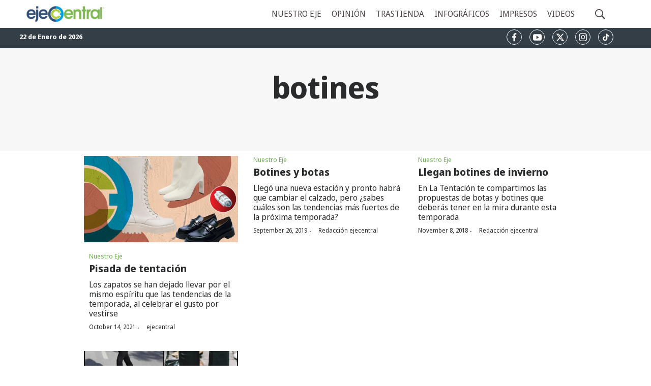

--- FILE ---
content_type: text/html; charset=utf-8
request_url: https://www.google.com/recaptcha/api2/aframe
body_size: 269
content:
<!DOCTYPE HTML><html><head><meta http-equiv="content-type" content="text/html; charset=UTF-8"></head><body><script nonce="-zW8nOXTDC8ju29vKtPWRQ">/** Anti-fraud and anti-abuse applications only. See google.com/recaptcha */ try{var clients={'sodar':'https://pagead2.googlesyndication.com/pagead/sodar?'};window.addEventListener("message",function(a){try{if(a.source===window.parent){var b=JSON.parse(a.data);var c=clients[b['id']];if(c){var d=document.createElement('img');d.src=c+b['params']+'&rc='+(localStorage.getItem("rc::a")?sessionStorage.getItem("rc::b"):"");window.document.body.appendChild(d);sessionStorage.setItem("rc::e",parseInt(sessionStorage.getItem("rc::e")||0)+1);localStorage.setItem("rc::h",'1769072017235');}}}catch(b){}});window.parent.postMessage("_grecaptcha_ready", "*");}catch(b){}</script></body></html>

--- FILE ---
content_type: text/css;charset=UTF-8
request_url: https://www.ejecentral.com.mx/fonts/fonts.css
body_size: 622
content:
@font-face {
    font-family: "Conto Slab";
    src: url("/fonts/Conto-Slab/Conto-Slab-Thin.eot?#iefix") format("embedded-opentype"),url("/fonts/Conto-Slab/Conto-Slab-Thin.svg#Conto-Slab/Conto-Slab-Thin") format("svg"),url("/fonts/Conto-Slab/Conto-Slab-Thin.woff") format("woff"),url("/fonts/Conto-Slab/Conto-Slab-Thin.ttf") format("truetype");
    font-weight: 100;
    font-style: normal
}

@font-face {
    font-family: "Conto Slab";
    src: url("/fonts/Conto-Slab/Conto-Slab-ThinItalic.eot?#iefix") format("embedded-opentype"),url("/fonts/Conto-Slab/Conto-Slab-ThinItalic.svg#Conto-Slab/Conto-Slab-ThinItalic") format("svg"),url("/fonts/Conto-Slab/Conto-Slab-ThinItalic.woff") format("woff"),url("/fonts/Conto-Slab/Conto-Slab-ThinItalic.ttf") format("truetype");
    font-weight: 100;
    font-style: italic
}

@font-face {
    font-family: "Conto Slab";
    src: url("/fonts/Conto-Slab/Conto-Slab-ExtraLight.eot?#iefix") format("embedded-opentype"),url("/fonts/Conto-Slab/Conto-Slab-ExtraLight.svg#Conto-Slab/Conto-Slab-ExtraLight") format("svg"),url("/fonts/Conto-Slab/Conto-Slab-ExtraLight.woff") format("woff"),url("/fonts/Conto-Slab/Conto-Slab-ExtraLight.ttf") format("truetype");
    font-weight: 200;
    font-style: normal
}

@font-face {
    font-family: "Conto Slab";
    src: url("/fonts/Conto-Slab/Conto-Slab-ExtraLightItalic.eot?#iefix") format("embedded-opentype"),url("/fonts/Conto-Slab/Conto-Slab-ExtraLightItalic.svg#Conto-Slab/Conto-Slab-ExtraLightItalic") format("svg"),url("/fonts/Conto-Slab/Conto-Slab-ExtraLightItalic.woff") format("woff"),url("/fonts/Conto-Slab/Conto-Slab-ExtraLightItalic.ttf") format("truetype");
    font-weight: 200;
    font-style: italic
}

@font-face {
    font-family: "Conto Slab";
    src: url("/fonts/Conto-Slab/Conto-Slab-Light.eot?#iefix") format("embedded-opentype"),url("/fonts/Conto-Slab/Conto-Slab-Light.svg#Conto-Slab/Conto-Slab-Light") format("svg"),url("/fonts/Conto-Slab/Conto-Slab-Light.woff") format("woff"),url("/fonts/Conto-Slab/Conto-Slab-Light.ttf") format("truetype");
    font-weight: 300;
    font-style: normal
}

@font-face {
    font-family: "Conto Slab";
    src: url("/fonts/Conto-Slab/Conto-Slab-LightItalic.eot?#iefix") format("embedded-opentype"),url("/fonts/Conto-Slab/Conto-Slab-LightItalic.svg#Conto-Slab/Conto-Slab-LightItalic") format("svg"),url("/fonts/Conto-Slab/Conto-Slab-LightItalic.woff") format("woff"),url("/fonts/Conto-Slab/Conto-Slab-LightItalic.ttf") format("truetype");
    font-weight: 300;
    font-style: italic
}

@font-face {
    font-family: "Conto Slab";
    src: url("/fonts/Conto-Slab/Conto-Slab-Regular.eot?#iefix") format("embedded-opentype"),url("/fonts/Conto-Slab/Conto-Slab-Regular.svg#Conto-Slab/Conto-Slab-Regular") format("svg"),url("/fonts/Conto-Slab/Conto-Slab-Regular.woff") format("woff"),url("/fonts/Conto-Slab/Conto-Slab-Regular.ttf") format("truetype");
    font-weight: 400;
    font-style: normal
}

@font-face {
    font-family: "Conto Slab";
    src: url("/fonts/Conto-Slab/Conto-Slab-RegularItalic.eot?#iefix") format("embedded-opentype"),url("/fonts/Conto-Slab/Conto-Slab-RegularItalic.svg#Conto-Slab/Conto-Slab-RegularItalic") format("svg"),url("/fonts/Conto-Slab/Conto-Slab-RegularItalic.woff") format("woff"),url("/fonts/Conto-Slab/Conto-Slab-RegularItalic.ttf") format("truetype");
    font-weight: 400;
    font-style: italic
}

@font-face {
    font-family: "Conto Slab";
    src: url("/fonts/Conto-Slab/Conto-Slab-Medium.eot?#iefix") format("embedded-opentype"),url("/fonts/Conto-Slab/Conto-Slab-Medium.svg#Conto-Slab/Conto-Slab-Medium") format("svg"),url("/fonts/Conto-Slab/Conto-Slab-Medium.woff") format("woff"),url("/fonts/Conto-Slab/Conto-Slab-Medium.ttf") format("truetype");
    font-weight: 500;
    font-style: normal
}

@font-face {
    font-family: "Conto Slab";
    src: url("/fonts/Conto-Slab/Conto-Slab-MediumItalic.eot?#iefix") format("embedded-opentype"),url("/fonts/Conto-Slab/Conto-Slab-MediumItalic.svg#Conto-Slab/Conto-Slab-MediumItalic") format("svg"),url("/fonts/Conto-Slab/Conto-Slab-MediumItalic.woff") format("woff"),url("/fonts/Conto-Slab/Conto-Slab-MediumItalic.ttf") format("truetype");
    font-weight: 500;
    font-style: italic
}

@font-face {
    font-family: "Conto Slab";
    src: url("/fonts/Conto-Slab/Conto-Slab-Bold.eot?#iefix") format("embedded-opentype"),url("/fonts/Conto-Slab/Conto-Slab-Bold.svg#Conto-Slab/Conto-Slab-Bold") format("svg"),url("/fonts/Conto-Slab/Conto-Slab-Bold.woff") format("woff"),url("/fonts/Conto-Slab/Conto-Slab-Bold.ttf") format("truetype");
    font-weight: 600;
    font-style: normal
}

@font-face {
    font-family: "Conto Slab";
    src: url("/fonts/Conto-Slab/Conto-Slab-BoldItalic.eot?#iefix") format("embedded-opentype"),url("/fonts/Conto-Slab/Conto-Slab-BoldItalic.svg#Conto-Slab/Conto-Slab-BoldItalic") format("svg"),url("/fonts/Conto-Slab/Conto-Slab-BoldItalic.woff") format("woff"),url("/fonts/Conto-Slab/Conto-Slab-BoldItalic.ttf") format("truetype");
    font-weight: 600;
    font-style: italic
}

@font-face {
    font-family: "Conto Slab";
    src: url("/fonts/Conto-Slab/Conto-Slab-ExtraBold.eot?#iefix") format("embedded-opentype"),url("/fonts/Conto-Slab/Conto-Slab-ExtraBold.svg#Conto-Slab/Conto-Slab-ExtraBold") format("svg"),url("/fonts/Conto-Slab/Conto-Slab-ExtraBold.woff") format("woff"),url("/fonts/Conto-Slab/Conto-Slab-ExtraBold.ttf") format("truetype");
    font-weight: 700;
    font-style: normal
}

@font-face {
    font-family: "Conto Slab";
    src: url("/fonts/Conto-Slab/Conto-Slab-ExtraBoldItalic.eot?#iefix") format("embedded-opentype"),url("/fonts/Conto-Slab/Conto-Slab-ExtraBoldItalic.svg#Conto-Slab/Conto-Slab-ExtraBoldItalic") format("svg"),url("/fonts/Conto-Slab/Conto-Slab-ExtraBoldItalic.woff") format("woff"),url("/fonts/Conto-Slab/Conto-Slab-ExtraBoldItalic.ttf") format("truetype");
    font-weight: 700;
    font-style: italic
}

@font-face {
    font-family: "Conto Slab";
    src: url("/fonts/Conto-Slab/Conto-Slab-Black.eot?#iefix") format("embedded-opentype"),url("/fonts/Conto-Slab/Conto-Slab-Black.svg#Conto-Slab/Conto-Slab-Black") format("svg"),url("/fonts/Conto-Slab/Conto-Slab-Black.woff") format("woff"),url("/fonts/Conto-Slab/Conto-Slab-Black.ttf") format("truetype");
    font-weight: 800;
    font-style: normal
}

@font-face {
    font-family: "Conto Slab";
    src: url("/fonts/Conto-Slab/Conto-Slab-BlackItalic.eot?#iefix") format("embedded-opentype"),url("/fonts/Conto-Slab/Conto-Slab-BlackItalic.svg#Conto-Slab/Conto-Slab-BlackItalic") format("svg"),url("/fonts/Conto-Slab/Conto-Slab-BlackItalic.woff") format("woff"),url("/fonts/Conto-Slab/Conto-Slab-BlackItalic.ttf") format("truetype");
    font-weight: 800;
    font-style: italic
}

@font-face {
    font-family: "Glober";
    src: url("/fonts/Glober/GloberThin.eot?#iefix") format("embedded-opentype"),url("/fonts/Glober/GloberThin.svg#Glober/GloberThin") format("svg"),url("/fonts/Glober/GloberThin.woff") format("woff"),url("/fonts/Glober/GloberThin.ttf") format("truetype");
    font-weight: 100;
    font-style: normal
}

@font-face {
    font-family: "Glober";
    src: url("/fonts/Glober/GloberLight.eot?#iefix") format("embedded-opentype"),url("/fonts/Glober/GloberLight.svg#Glober/GloberLight") format("svg"),url("/fonts/Glober/GloberLight.woff") format("woff"),url("/fonts/Glober/GloberLight.ttf") format("truetype");
    font-weight: 200;
    font-style: normal
}

@font-face {
    font-family: "Glober";
    src: url("/fonts/Glober/GloberBook.eot?#iefix") format("embedded-opentype"),url("/fonts/Glober/GloberBook.svg#Glober/GloberBook") format("svg"),url("/fonts/Glober/GloberBook.woff") format("woff"),url("/fonts/Glober/GloberBook.ttf") format("truetype");
    font-weight: 400;
    font-style: normal
}

@font-face {
    font-family: "Glober";
    src: url("/fonts/Glober/GloberRegular.eot?#iefix") format("embedded-opentype"),url("/fonts/Glober/GloberRegular.svg#Glober/GloberRegular") format("svg"),url("/fonts/Glober/GloberRegular.woff") format("woff"),url("/fonts/Glober/GloberRegular.ttf") format("truetype");
    font-weight: 500;
    font-style: normal
}

@font-face {
    font-family: "Glober";
    src: url("/fonts/Glober/GloberRegularItalic.eot?#iefix") format("embedded-opentype"),url("/fonts/Glober/GloberRegularItalic.svg#Glober/GloberRegularItalic") format("svg"),url("/fonts/Glober/GloberRegularItalic.woff") format("woff"),url("/fonts/Glober/GloberRegularItalic.ttf") format("truetype");
    font-weight: 500;
    font-style: italic
}

@font-face {
    font-family: "Glober";
    src: url("/fonts/Glober/GloberSemiBold.eot?#iefix") format("embedded-opentype"),url("/fonts/Glober/GloberSemiBold.svg#Glober/GloberSemiBold") format("svg"),url("/fonts/Glober/GloberSemiBold.woff") format("woff"),url("/fonts/Glober/GloberSemiBold.ttf") format("truetype");
    font-weight: 600;
    font-style: normal
}

@font-face {
    font-family: "Glober";
    src: url("/fonts/Glober/GloberSemiBoldItalic.eot?#iefix") format("embedded-opentype"),url("/fonts/Glober/GloberSemiBoldItalic.svg#Glober/GloberSemiBoldItalic") format("svg"),url("/fonts/Glober/GloberSemiBoldItalic.woff") format("woff"),url("/fonts/Glober/GloberSemiBoldItalic.ttf") format("truetype");
    font-weight: 600;
    font-style: italic
}

@font-face {
    font-family: "Glober";
    src: url("/fonts/Glober/GloberBold.eot?#iefix") format("embedded-opentype"),url("/fonts/Glober/GloberBold.svg#Glober/GloberBold") format("svg"),url("/fonts/Glober/GloberBold.woff") format("woff"),url("/fonts/Glober/GloberBold.ttf") format("truetype");
    font-weight: 700;
    font-style: normal
}

@font-face {
    font-family: "Glober";
    src: url("/fonts/Glober/GloberxBold.eot?#iefix") format("embedded-opentype"),url("/fonts/Glober/GloberxBold.svg#Glober/GloberxBold") format("svg"),url("/fonts/Glober/GloberxBold.woff") format("woff"),url("/fonts/Glober/GloberxBold.ttf") format("truetype");
    font-weight: 800;
    font-style: normal
}

@font-face {
    font-family: "Glober";
    src: url("/fonts/Glober/GloberHeavy.eot?#iefix") format("embedded-opentype"),url("/fonts/Glober/GloberHeavy.svg#Glober/GloberHeavy") format("svg"),url("/fonts/Glober/GloberHeavy.woff") format("woff"),url("/fonts/Glober/GloberHeavy.ttf") format("truetype");
    font-weight: 900;
    font-style: normal
}

--- FILE ---
content_type: text/css
request_url: https://assets.ejecentral.com.mx/resource/0000018d-7faf-d6c7-a18f-ffbf2eb60000/styles/default/All.min.44ab72adc1a6a6c71b6a368268b39b97.gz.css
body_size: 49669
content:
/*!***********************************************************************************************************************************************************************!*\
  !*** css ./node_modules/css-loader/dist/cjs.js!./node_modules/postcss-loader/dist/cjs.js!./node_modules/less-loader/dist/cjs.js!./styleguide/styles/default/All.less ***!
  \***********************************************************************************************************************************************************************/
/*! sanitize.css v7.0.1 | CC0 License | github.com/csstools/sanitize.css */*,:after,:before{background-repeat:no-repeat;box-sizing:border-box}:after,:before{text-decoration:inherit;vertical-align:inherit}html{cursor:default;font-family:system-ui,-apple-system,Segoe UI,Roboto,Ubuntu,Cantarell,Oxygen,sans-serif,Apple Color Emoji,Segoe UI Emoji,Segoe UI Symbol,Noto Color Emoji;line-height:1.15;-moz-tab-size:4;-o-tab-size:4;tab-size:4;-ms-text-size-adjust:100%;-webkit-text-size-adjust:100%;word-break:break-word}body{margin:0}h1{font-size:2em;margin:.67em 0}hr{height:0;overflow:visible}main{display:block}nav ol,nav ul{list-style:none}pre{font-family:Menlo,Consolas,Roboto Mono,Ubuntu Monospace,Oxygen Mono,Liberation Mono,monospace;font-size:1em}a{background-color:transparent}abbr[title]{text-decoration:underline;-webkit-text-decoration:underline dotted;text-decoration:underline dotted}b,strong{font-weight:bolder}code,kbd,samp{font-family:Menlo,Consolas,Roboto Mono,Ubuntu Monospace,Oxygen Mono,Liberation Mono,monospace;font-size:1em}small{font-size:80%}::-moz-selection{background-color:#b3d4fc;color:#000;text-shadow:none}::selection{background-color:#b3d4fc;color:#000;text-shadow:none}audio,canvas,iframe,img,svg,video{vertical-align:middle}audio,video{display:inline-block}audio:not([controls]){display:none;height:0}img{border-style:none}svg{fill:currentColor}svg:not(:root){overflow:hidden}table{border-collapse:collapse}button,input,select{margin:0}button,input,select,textarea{font-family:inherit;font-size:inherit;line-height:inherit}button{overflow:visible;text-transform:none}[type=button],[type=reset],[type=submit],button{-webkit-appearance:button}fieldset{padding:.35em .75em .625em}input{overflow:visible}legend{color:inherit;display:table;max-width:100%;white-space:normal}progress{display:inline-block;vertical-align:baseline}select{text-transform:none}textarea{margin:0;overflow:auto;resize:vertical}[type=checkbox],[type=radio]{padding:0}::-webkit-inner-spin-button,::-webkit-outer-spin-button{height:auto}[type=search]{-webkit-appearance:textfield;outline-offset:-2px}::-webkit-input-placeholder{color:inherit;opacity:.54}::-webkit-search-decoration{-webkit-appearance:none}::-webkit-file-upload-button{-webkit-appearance:button;font:inherit}details,dialog{display:block}dialog{background-color:#fff;border:solid;color:#000;height:-moz-fit-content;height:-webkit-fit-content;height:fit-content;left:0;margin:auto;padding:1em;position:absolute;right:0;width:-moz-fit-content;width:-webkit-fit-content;width:fit-content}dialog:not([open]){display:none}summary{display:list-item}canvas{display:inline-block}template{display:none}[tabindex],a,area,button,input,label,select,summary,textarea{touch-action:manipulation}[hidden]{display:none}[aria-busy=true]{cursor:progress}[aria-controls]{cursor:pointer}[aria-disabled],[disabled]{cursor:disabled}[aria-hidden=false][hidden]:not(:focus){clip:rect(0,0,0,0);display:inherit;position:absolute}

/*! Flickity v2.2.2
https://flickity.metafizzy.co
---------------------------------------------- */.flickity-enabled{position:relative}.flickity-enabled:focus{outline:none}.flickity-viewport{overflow:hidden;position:relative;height:100%}.flickity-slider{position:absolute;width:100%;height:100%}.flickity-enabled.is-draggable{-webkit-tap-highlight-color:transparent;-webkit-user-select:none;-moz-user-select:none;-ms-user-select:none;user-select:none}.flickity-enabled.is-draggable .flickity-viewport{cursor:move;cursor:-webkit-grab;cursor:grab}.flickity-enabled.is-draggable .flickity-viewport.is-pointer-down{cursor:-webkit-grabbing;cursor:grabbing}.flickity-button{position:absolute;background:hsla(0,0%,100%,.75);border:none;color:#333}.flickity-button:hover{background:#fff;cursor:pointer}.flickity-button:focus{outline:none;box-shadow:0 0 0 5px #19f}.flickity-button:active{opacity:.6}.flickity-button:disabled{opacity:.3;cursor:auto;pointer-events:none}.flickity-button-icon{fill:currentColor}.flickity-prev-next-button{top:50%;width:44px;height:44px;border-radius:50%;transform:translateY(-50%)}.flickity-prev-next-button.previous{left:10px}.flickity-prev-next-button.next{right:10px}.flickity-rtl .flickity-prev-next-button.previous{left:auto;right:10px}.flickity-rtl .flickity-prev-next-button.next{right:auto;left:10px}.flickity-prev-next-button .flickity-button-icon{position:absolute;left:20%;top:20%;width:60%;height:60%}.flickity-page-dots{position:absolute;width:100%;bottom:-25px;padding:0;margin:0;list-style:none;text-align:center;line-height:1}.flickity-rtl .flickity-page-dots{direction:rtl}.flickity-page-dots .dot{display:inline-block;width:10px;height:10px;margin:0 8px;background:#333;border-radius:50%;opacity:.25;cursor:pointer}.flickity-page-dots .dot.is-selected{opacity:1}:root{--color-primary:var(--color-primary-theme,#ee0120);--color-primary-text:var(--color-primary-text-theme,#4b4545);--color-secondary-text:var(--color-secondary-text-theme,#999);--color-text-inverse:var(--color-text-inverse-theme,#fff);--color-site-bg:var(--color-site-bg-theme,#fff);--color-border:var(--color-border-theme,#e6e6e6);--color-callout-bg:var(--color-callout-bg-theme,#f7f7f7);--color-header-bg:var(--color-header-bg-theme,#fff);--color-header-secondary-bg:var(--color-header-secondary-bg-theme,#f7f7f7);--color-header-text:var(--color-header-text-theme,#4b4545);--color-header-border:var(--color-header-border-theme,var(--color-border));--color-hat-bg:var(--color-hat-bg-theme,var(--color-primary));--color-hat-text:var(--color-hat-text-theme,#fff);--color-footer-bg:var(--color-footer-bg-theme,#f7f7f7);--color-footer-text:var(--color-footer-text-theme,#4b4545);--color-banner-bg:var(--color-banner-bg-theme,var(--color-primary));--color-banner-text:var(--color-banner-text-theme,#fff);--color-link-text:var(--color-link-text-theme,var(--color-primary));--color-link-text-hover:var(--color-link-text-hover-theme,var(--color-primary));--color-button-bg:var(--color-button-bg-theme,var(--color-primary));--color-button-border:var(--color-button-border-theme,var(--color-primary));--color-button-text:var(--color-button-text-theme,#fff);--color-button-secondary-bg:var(--color-button-hover-bg-theme,#fff);--color-button-secondary-border:var(--color-button-hover-border-theme,var(--color-primary));--color-button-secondary-text:var(--color-button-hover-text-theme,var(--color-primary));--color-button-disabled:var(--color-button-disabled-theme,#e6e6e6);--color-list-title:var(--color-list-title-theme,#4b4545);--color-list-border:var(--color-list-border-theme,var(--color-border));--color-category-text:var(--color-category-text-theme,var(--color-primary));--color-sponsored-banner-bg:var(--color-sponsored-banner-bg-theme,var(--color-primary));--color-sponsored-banner-text:var(--color-sponsored-banner-text-theme,#fff)}[data-animate]{transition-duration:.75s;transition-property:opacity,transform;transition-timing-function:ease-out}[data-animate=fade][data-not-scrolled],[data-not-scrolled] [data-animate=fade]{opacity:0}[data-animate=fromBottom][data-not-scrolled],[data-not-scrolled] [data-animate=fromBottom]{opacity:0;transform:translateY(400px)}[data-animate=fromRight][data-not-scrolled],[data-not-scrolled] [data-animate=fromRight]{opacity:0;transform:translateX(800px)}[data-animate=fromLeft][data-not-scrolled],[data-not-scrolled] [data-animate=fromLeft]{opacity:0;transform:translateX(-800px)}[data-animate-on-scroll][data-scrolled] [data-animate=fromBottom],[data-animate-on-scroll][data-scrolled] [data-animate=fromLeft],[data-animate-on-scroll][data-scrolled] [data-animate=fromRight],[data-animate=fromBottom][data-animate-on-scroll][data-scrolled],[data-animate=fromLeft][data-animate-on-scroll][data-scrolled],[data-animate=fromRight][data-animate-on-scroll][data-scrolled]{opacity:1;transform:translateY(0);transform:translateX(0)}@media (prefers-reduced-motion){[data-animate]{transition-duration:0}[data-animate=fade],[data-animate=fromBottom],[data-animate=fromLeft],[data-animate=fromRight]{opacity:1!important;transform:translateY(0)!important;transform:translateX(0)!important}}.Button,.SearchResultsModule-filters-apply button,.VideoPlaylistModule-playlistToggle{font-family:var(--font-1);font-size:var(--label-3);font-weight:700;background:var(--color-button-bg);border:1px solid var(--color-button-border);border-radius:var(--button-border-radius);color:var(--color-button-text);cursor:pointer;display:inline-block;height:46px;line-height:46px;position:relative;text-align:center;transition:background .5s,border .5s,color .5s;padding:0 25px;white-space:nowrap}.Button[data-size=small],.SearchResultsModule-filters-apply button[data-size=small],.VideoPlaylistModule-playlistToggle[data-size=small]{font-family:var(--font-1);font-size:var(--label-5);font-weight:700;height:30px;line-height:30px;padding:0 15px}.Button p,.SearchResultsModule-filters-apply button p,.VideoPlaylistModule-playlistToggle p{display:inline;margin:0}.Button:hover,.SearchResultsModule-filters-apply button:hover,.VideoPlaylistModule-playlistToggle:hover{background:var(--color-button-secondary-bg);border:1px solid var(--color-button-secondary-border);color:var(--color-button-secondary-text)}.Button:disabled,.SearchResultsModule-filters-apply button:disabled,.VideoPlaylistModule-playlistToggle:disabled{background:var(--color-button-disabled);border:1px solid var(--color-button-disabled);color:#fff;cursor:default}.Button[data-theme=secondary],.SearchResultsModule-filters-apply button[data-theme=secondary],.VideoPlaylistModule-playlistToggle[data-theme=secondary]{background:var(--color-button-secondary-bg);border:1px solid var(--color-button-secondary-border);color:var(--color-button-secondary-text)}.Button[data-theme=secondary]:hover,.SearchResultsModule-filters-apply button[data-theme=secondary]:hover,.VideoPlaylistModule-playlistToggle[data-theme=secondary]:hover{background:var(--color-button-bg);border:1px solid var(--color-button-border);color:var(--color-button-text)}.Button[data-theme=secondary]:disabled,.SearchResultsModule-filters-apply button[data-theme=secondary]:disabled,.VideoPlaylistModule-playlistToggle[data-theme=secondary]:disabled{background:#fff;border:1px solid var(--color-button-disabled);color:var(--color-button-disabled)}.NavigationItem-more button,.NotButton,.SearchFilter-seeAll-button,.SearchResultsModule-filters-close,.SearchResultsModule-filters-open{cursor:pointer;display:block;background:none;border:0;padding:0}.Arrow,.flickity-button{background:var(--color-button-bg);border:1px solid var(--color-button-border);border-radius:100%;width:30px;height:30px;transition:background .5s,border .5s}.Arrow .flickity-button-icon,.Arrow svg,.flickity-button .flickity-button-icon,.flickity-button svg{fill:var(--color-button-text);height:12px;left:0;position:relative;top:-1px;transition:fill .5s;width:12px}.Arrow:focus,.flickity-button:focus{box-shadow:none}.Arrow:disabled,.flickity-button:disabled{background:var(--color-button-disabled);border:1px solid var(--color-button-disabled)}.Arrow:disabled svg,.flickity-button:disabled svg{fill:#fff}.Arrow:hover,.flickity-button:hover{background:var(--color-button-secondary-bg);border:1px solid var(--color-button-secondary-border)}.Arrow:hover svg,.flickity-button:hover svg{fill:var(--color-button-secondary-text)}.Arrow[data-theme=secondary],.flickity-button[data-theme=secondary],[data-theme=secondary] .Arrow,[data-theme=secondary] .flickity-button{background:var(--color-button-secondary-bg);border:1px solid var(--color-button-secondary-border)}.Arrow[data-theme=secondary] svg,.flickity-button[data-theme=secondary] svg,[data-theme=secondary] .Arrow svg,[data-theme=secondary] .flickity-button svg{fill:var(--color-button-secondary-text)}.Arrow[data-theme=secondary]:hover,.flickity-button[data-theme=secondary]:hover,[data-theme=secondary] .Arrow:hover,[data-theme=secondary] .flickity-button:hover{background:var(--color-button-bg);border:1px solid var(--color-button-border)}.Arrow[data-theme=secondary]:hover svg,.flickity-button[data-theme=secondary]:hover svg,[data-theme=secondary] .Arrow:hover svg,[data-theme=secondary] .flickity-button:hover svg{fill:var(--color-button-text)}.Arrow[data-theme=secondary]:disabled,.flickity-button[data-theme=secondary]:disabled,[data-theme=secondary] .Arrow:disabled,[data-theme=secondary] .flickity-button:disabled{background:#fff;border:1px solid var(--color-button-disabled)}.Arrow[data-theme=secondary]:disabled svg,.flickity-button[data-theme=secondary]:disabled svg,[data-theme=secondary] .Arrow:disabled svg,[data-theme=secondary] .flickity-button:disabled svg{fill:var(--color-button-disabled)}.iconMinus,.iconPlus{border-radius:100%;cursor:pointer;height:20px;padding:3px;width:20px}.iconMinus:hover,.iconPlus:hover{background-color:var(--color-callout-bg)}.flickity-button:disabled{background:none;opacity:.5}.skycrapper-left{width:160px!important;height:600px;float:left;visibility:hidden;margin-left:calc(50% - 735px);position:fixed}@media only screen and (min-width:1280px){.skycrapper-left{visibility:visible}}.skycrapper-right{width:160px!important;height:600px;float:right;visibility:hidden;margin-right:calc(50% - 735px);right:0;position:fixed}@media only screen and (min-width:1280px){.skycrapper-right{visibility:visible}}@media only screen and (min-width:1024px){.Page-above{padding-top:40px}}.PagePromo-category{font-weight:400!important}.HtmlModule blockquote,.HtmlModule iframe{max-width:100%}.padding-container,.Tit-Record{padding-left:10px}.Tit-Record{font-size:20px;font-weight:700;padding-bottom:10px;text-transform:uppercase;margin-bottom:10px;color:#e50006;border-bottom:thin solid #e50006}.TvNotas-CreditodeFoto{font-family:var(--font-1);font-size:var(--credit-1);font-style:italic;font-weight:300;padding-bottom:15px;padding-left:10px;padding-top:0;margin-top:0;float:left}.Page-datePublished{text-transform:capitalize}.Pie-Foto-Body{font-size:var(--credit-1);font-weight:700}.breadcrumb-Notmusa{margin-top:10px;margin-bottom:10px;font-size:var(--label-1);font-weight:700;padding-left:10px;color:var(--color-button-bg)}.RichTextTvNotasArticleBody div{font-family:var(--font-1);font-size:var(--body-1);font-weight:300;line-height:1.8}.sr-only{border:0;clip:rect(0,0,0,0);height:1px;margin:-1px;overflow:hidden;padding:0;position:absolute;width:1px}.undo-sr-only{clip:inherit;height:auto;margin:0;overflow:visible;position:relative;width:auto}.clearfix:after{content:" ";visibility:hidden;display:block;height:0;clear:both}.loading-icon{border-radius:50%;width:1.5em;height:1.5em;-webkit-animation-fill-mode:both;animation-fill-mode:both;-webkit-animation:load7 1.8s ease-in-out infinite;animation:load7 1.8s ease-in-out infinite;color:#000;font-size:10px;margin:0 auto;position:relative;text-indent:-9999em;transform:translateZ(0);-webkit-animation-delay:-.16s;animation-delay:-.16s}.loading-icon:after,.loading-icon:before{content:"";position:absolute;top:0;border-radius:50%;width:1.5em;height:1.5em;-webkit-animation-fill-mode:both;animation-fill-mode:both;-webkit-animation:load7 1.8s ease-in-out infinite;animation:load7 1.8s ease-in-out infinite}.loading-icon:before{left:-3.5em;-webkit-animation-delay:-.32s;animation-delay:-.32s}.loading-icon:after{left:3.5em}@-webkit-keyframes load7{0%,80%,to{box-shadow:0 1.5em 0 -1.3em}40%{box-shadow:0 1.5em 0 0}}.LaListaPageListStandardJ .PageList-items,.LaListaPageListStandardJ .PageList-items[data-width=full-constrained],.layoutWidth,.layoutWidth[data-width=full-constrained],.LiveBlogPage-lede-content,.LiveBlogPage-lede-content[data-width=full-constrained],.LiveBlogPage .Page-oneColumn,.LiveBlogPage .Page-oneColumn[data-width=full-constrained],.PageListStandardJ .PageList-items,.PageListStandardJ .PageList-items[data-width=full-constrained],.SearchResultsModule-topContainer,.SearchResultsModule-topContainer[data-width=full-constrained],.SearchResultsModule-wrapper,.SearchResultsModule-wrapper[data-width=full-constrained]{padding-left:0;padding-right:0}@media only screen and (min-width:768px){.LaListaPageListStandardJ .PageList-items,.layoutWidth,.LiveBlogPage-lede-content,.LiveBlogPage .Page-oneColumn,.PageListStandardJ .PageList-items,.SearchResultsModule-topContainer,.SearchResultsModule-wrapper{padding-left:0;padding-right:0;padding-top:5px}}@media only screen and (min-width:1280px){.LaListaPageListStandardJ .PageList-items,.layoutWidth,.LiveBlogPage-lede-content,.LiveBlogPage .Page-oneColumn,.PageListStandardJ .PageList-items,.SearchResultsModule-topContainer,.SearchResultsModule-wrapper{padding-left:165px;padding-right:165px;padding-top:5px}}@media only screen and (min-width:1360px){.LaListaPageListStandardJ .PageList-items,.layoutWidth,.LiveBlogPage-lede-content,.LiveBlogPage .Page-oneColumn,.PageListStandardJ .PageList-items,.SearchResultsModule-topContainer,.SearchResultsModule-wrapper{padding-left:calc(50% - 570px);padding-right:calc(50% - 570px)}.LaListaPageListStandardJ .PageList-items[data-width=full-constrained],.layoutWidth[data-width=full-constrained],.LiveBlogPage-lede-content[data-width=full-constrained],.LiveBlogPage .Page-oneColumn[data-width=full-constrained],.PageListStandardJ .PageList-items[data-width=full-constrained],.SearchResultsModule-topContainer[data-width=full-constrained],.SearchResultsModule-wrapper[data-width=full-constrained]{padding-left:calc(50% - 720px);padding-right:calc(50% - 720px)}}body:before{border:0;clip:rect(0,0,0,0);height:1px;margin:-1px;overflow:hidden;padding:0;position:absolute;width:1px;content:"mq-xs";visibility:hidden}@media only screen and (min-width:568px){body:before{content:"mq-sm"}}@media only screen and (min-width:768px){body:before{content:"mq-md"}}@media only screen and (min-width:1024px){body:before{content:"mq-lg"}}@media only screen and (min-width:1280px){body:before{content:"mq-hk"}}@media only screen and (min-width:1440px){body:before{content:"mq-xl"}}[data-module]{background-color:var(--color-module-background)}[data-modulewell]>[data-module]{padding-left:0;padding-right:0;margin-bottom:20px;margin-top:20px}[data-modulewell]>[data-module][data-width=full-constrained]{padding-left:0;padding-right:0}@media only screen and (min-width:768px){[data-modulewell]>[data-module]{padding-left:0;padding-right:0;padding-top:5px}}@media only screen and (min-width:1280px){[data-modulewell]>[data-module]{padding-left:165px;padding-right:165px;padding-top:5px}}@media only screen and (min-width:1360px){[data-modulewell]>[data-module]{padding-left:calc(50% - 570px);padding-right:calc(50% - 570px)}[data-modulewell]>[data-module][data-width=full-constrained]{padding-left:calc(50% - 720px);padding-right:calc(50% - 720px)}}[data-modulewell]>[data-module][data-has-background]{margin-top:0;padding-top:40px;padding-bottom:40px;margin-bottom:0}[data-modulewell]>[data-module][data-padding=none]{margin-bottom:0;margin-top:0;padding-bottom:0;padding-top:0}[data-modulewell]>[data-module][data-width=full]{padding-left:0!important;padding-right:0!important}@media only screen and (min-width:1024px){[data-modulewell]>[data-module]{margin-top:0;margin-bottom:0}[data-modulewell]>[data-module][data-has-background]{padding-top:80px;padding-bottom:80px}[data-modulewell]>[data-module][data-padding=none]{margin-bottom:0;margin-top:0;padding-bottom:0;padding-top:0}}.Page-twoColumn .Page-main [data-module],[data-modulewell] [data-modulewell] [data-module]{padding-left:0;padding-right:0;margin-bottom:0;margin-top:0}.Page-twoColumn .Page-main [data-module]:last-child,[data-modulewell] [data-modulewell] [data-module]:last-child{margin-bottom:0}@media only screen and (min-width:1024px){.Page-twoColumn .Page-main [data-module],.Page-twoColumn .Page-main [data-module]:last-child,[data-modulewell] [data-modulewell] [data-module],[data-modulewell] [data-modulewell] [data-module]:last-child{margin-bottom:0}}.Pagination{align-items:center;display:flex;justify-content:center;width:100%}.Pagination-nextPage,.Pagination-previousPage{align-items:center;background-color:var(--color-primary);border:1px solid var(--color-primary);border-radius:50%;display:flex;height:30px;justify-content:center;padding:0;width:30px}.Pagination-nextPage:hover,.Pagination-previousPage:hover{background-color:var(--color-text-inverse)}.Pagination-nextPage:hover svg,.Pagination-previousPage:hover svg{fill:var(--color-primary)}.Pagination-nextPage:hover[data-inactive],.Pagination-previousPage:hover[data-inactive]{background-color:var(--color-primary)}.Pagination-nextPage:hover[data-inactive] svg,.Pagination-previousPage:hover[data-inactive] svg{fill:var(--color-text-inverse)}.Pagination-nextPage a,.Pagination-previousPage a{align-items:center;display:flex;height:100%;justify-content:center;width:100%}.Pagination-nextPage svg,.Pagination-previousPage svg{fill:var(--color-text-inverse);height:16px;margin-left:10px}.Pagination-nextPage[data-inactive] svg,.Pagination-previousPage[data-inactive] svg{opacity:.5}.Pagination-pageCounts{margin:0 20px}.Pagination-previousPage svg{margin-left:0;margin-right:10px;transform:rotate(180deg)}body{-webkit-font-smoothing:antialiased;-moz-osx-font-smoothing:grayscale;background:var(--color-site-bg);color:var(--color-primary-text);font-family:var(--font-1),serif;font-size:1.8rem;line-height:1.2}h1,h2,h3,h4,h5{margin:0}:root{--page-title-1:2.8rem;--page-title-2:2.6rem;--list-title-1:2.6rem;--list-title-2:2.2rem;--list-title-3:1.8rem;--promo-title-1:2.6rem;--promo-title-2:2.2rem;--promo-title-3:1.8rem;--promo-title-4:1.8rem;--promo-title-5:1.8rem;--promo-title-6:1.4rem;--body-1:1.6rem;--subhead-1:1.8rem;--caption-1:1.3rem;--credit-1:1.3rem;--label-1:1.3rem;--label-2:1.6rem;--label-3:1.6rem;--label-4:1.6rem;--label-5:1.4rem;--label-6:1.2rem;--description-1:1.6rem;--description-2:1.4rem;--description-3:1.4rem;--byline-1:1.2rem;--byline-2:1.4rem;--quote-1:1.8rem;--quote-2:1.6rem;--stat-1:3.6rem;--stat-2:2.6rem}@media only screen and (min-width:768px){:root{--page-title-1:4.5rem;--page-title-2:3.6rem;--list-title-1:3.6rem;--list-title-2:2.4rem;--promo-title-1:3.6rem;--promo-title-2:2.4rem;--subhead-1:2.6rem;--description-1:1.8rem;--quote-1:2.8rem;--stat-1:4.8rem;--stat-2:3.6rem}}@media only screen and (min-width:1024px){:root{--page-title-1:6rem;--page-title-2:4.5rem;--list-title-1:4.5rem;--list-title-2:3.2rem;--list-title-3:2rem;--promo-title-1:4.5rem;--promo-title-2:3.2rem;--promo-title-3:2.6rem;--promo-title-4:2rem;--body-1:1.8rem;--subhead-1:3rem;--description-1:2rem;--description-2:1.6rem;--byline-2:1.6rem;--quote-1:3.6rem;--quote-2:1.8rem;--stat-1:8rem;--stat-2:6rem}}.AuthorPage-name,.Page-headline,.page-title-1,.PageHeading-title,.PersonPage-name{font-family:var(--font-1);font-size:var(--page-title-1);font-weight:700;letter-spacing:-.5px}.ArticlePage .Page-headline,.EjeCentral-Diario-ArticlePage .Page-headline,.EjeCentral-Semanario-ArticlePage .Page-headline,.EjeCentralArticlePage .Page-headline,.EjeCentralColumnistaPage .Page-headline,.LaListaArticlePage .Page-headline,.LaListaColumnistaPage .Page-headline,.LiveBlogPage .Page-headline,.page-title-2,.PodcastEpisodePage .Page-headline,.PodcastPage .Page-headline,.RecordArticlePage .Page-headline,.RecordColumnistaPage .Page-headline,.SearchResultsModule-pageHeading,.TvNotas-Portada-ArticlePage .Page-headline,.TvNotasArticlePage .Page-headline,.TvNotasRecetaPage .Page-headline{font-family:var(--font-1);font-size:var(--page-title-2);font-weight:700;letter-spacing:-.5px}.Container-title,.FaqModule-title,.Form-title,.list-title-1,.MinutoaMinutoBoxModule-title,.MinutoaMinutoFormulaUnoModule-title,.MinutoaMinutoModule-title,.PageList-header-title,.VideoPlaylistModule-title{font-family:var(--font-1);font-size:var(--list-title-1);font-weight:700;letter-spacing:-.5px}.list-title-2,.PageListCarouselB .PageList-header-title,.PageListRightRailA .PageList-header-title,.RichTextBody .VideoPlaylistModule-title{font-family:var(--font-1);font-size:var(--list-title-2);font-weight:700;letter-spacing:-.5px}.AuthorListA .PageList-header-title,.EjeCentral-PageListRightRailB-nosection .PageList-header-title,.LaListaPageListRightRailBSection .PageList-header-title,.list-title-3,.PageListRightRailB .PageList-header-title,.PageListRightRailC .PageList-header-title,.SearchResultsModule-filters-title,.TvNotas-PageListRightRailB-nosection .PageList-header-title{font-family:var(--font-1);font-size:var(--list-title-3);font-weight:700}.EjeCentralPagePromoModuleBTitulo .PagePromo-title,.EjeCentralPagePromoModuleBTituloCarouselC .PagePromo-title,.ListicleItem-index,.PagePromoModuleB .PagePromo-title,.PagePromoModuleBImagen .PagePromo-title,.promo-title-1,.RichTextModule-title,.TvNotas-PagePromoModuleB .PagePromo-title,.VideoModule-title{font-family:var(--font-1);font-size:var(--promo-title-1);font-weight:700;letter-spacing:-.5px}.EjeCentral-PagePromoModuleA .PagePromo-title,.EjeCentralPageListStandardC .PageList-items-item:first-of-type .PagePromo-title,.LaListaPageListStandardH .PageList-items-item:first-of-type .PagePromo-title,.LaListaPagePromoModuleA .PagePromo-title,.ListicleItem-title,.Page-authorInfo-name,.PageListStandardC .PageList-items-item:first-of-type .PagePromo-title,.PageListStandardH .PageList-items-item:first-of-type .PagePromo-title,.PageListStandardI .PageList-items-item:first-of-type .PagePromoModuleA .PagePromo-title,.PageListStandardK .PageList-items-item:first-of-type .PagePromo-title,.PageListStandardL .PageList-items-item:first-of-type .PagePromo-title,.PagePromoModuleA .PagePromo-title,.PagePromoModuleC .PagePromo-title,.PodcastPromo .PagePromo-title,.promo-title-2,.TvNotas-PagePromoModuleA .PagePromo-title{font-family:var(--font-1);font-size:var(--promo-title-2);font-weight:700;letter-spacing:-.5px}.AuthorListA .PagePromo-title,.EjeCentralPageListCarouselAColumnista[data-column-count="2"] .PagePromo-title,.EjeCentralPageListStandardB[data-column-count="2"] .PagePromo-title,.EjeCentralPageListStandardD .PagePromo-title,.LaListaPageListCarouselAColumnista[data-column-count="2"] .PagePromo-title,.LaListaPageListStandardB[data-column-count="2"] .PagePromo-title,.LiveBlogPage-whatYouNeedToKnow-heading,.PageListCarouselA[data-column-count="2"] .PagePromo-title,.PageListStandardA .PageList-items-item:first-of-type .PagePromo-title,.PageListStandardB[data-column-count="2"] .PagePromo-title,.PageListStandardD .PagePromo-title,.PageListStandardE .PageList-items-item .PagePromo-title,.PersonList .PagePromo-title,.promo-title-3,.SearchResultsModule .PagePromo-title{font-family:var(--font-1);font-size:var(--promo-title-3);font-weight:700}.AuthorPage-jobTitle,.Banner-link,.Banner-title,.DownloadPromo .PagePromo-title,.EjeCentralPageListCarouselAColumnista .PagePromo-title,.EjeCentralPageListCarouselE .PagePromoC .PagePromo-title,.EjeCentralPageListStandardB .PagePromo-title,.EjeCentralPageListStandardC .PageList-items-item:not(:first-of-type) .PagePromo-title,.EjeCentralPageListStandardF .PagePromo-title,.GalleryPageModalCarousel-title,.GallerySlide-title,.GallerySlideWaterfall-title,.HTML5VideoPlayer-content,.LaListaPageListCarouselAColumnista .PagePromo-title,.LaListaPageListStandardB .PagePromo-title,.LaListaPageListStandardF .PagePromo-title,.LiveBlogFeed-date,.PageHeading-subHeading,.PageListAccordionA .PagePromo-title,.PageListCarouselA .PagePromo-title,.PageListCarouselE .PagePromoC .PagePromo-title,.PageListStandardB .PagePromo-title,.PageListStandardC .PageList-items-item:not(:first-of-type) .PagePromo-title,.PageListStandardF .PagePromo-title,.PageListStandardI .PageList-items-item:not(:first-of-type) .PagePromo-title,.PersonPage-jobTitle,.promo-title-4,.SearchOverlay-search-input,.TvNotas-PageListStandardB .PagePromo-title,.TvNotas-PageListStandardB[data-column-count="2"] .PagePromo-title{font-family:var(--font-1);font-size:var(--promo-title-4);font-weight:700}.AuthorPromo .PagePromo-title,.EjeCentralCarouselColumnistaPagePromo-title,.EjeCentralPageListCarouselAColumnista[data-column-count="4"] .PagePromo-title,.EjeCentralPageListCarouselAColumnista[data-column-count="5"] .PagePromo-title,.EjeCentralPageListCarouselAColumnista[data-column-count="6"] .PagePromo-title,.EjeCentralPageListStandardB[data-column-count="4"] .PagePromo-title,.EjeCentralPageListStandardB[data-column-count="5"] .PagePromo-title,.EjeCentralPageListStandardB[data-column-count="6"] .PagePromo-title,.EjeCentralPagePromoD-title,.EjeCentralPagePromoStandardListC-title,.LaListaPageListCarouselAColumnista[data-column-count="4"] .PagePromo-title,.LaListaPageListCarouselAColumnista[data-column-count="5"] .PagePromo-title,.LaListaPageListCarouselAColumnista[data-column-count="6"] .PagePromo-title,.LaListaPageListStandardB[data-column-count="4"] .PagePromo-title,.LaListaPageListStandardB[data-column-count="5"] .PagePromo-title,.LaListaPageListStandardB[data-column-count="6"] .PagePromo-title,.PageListCarouselA[data-column-count="4"] .PagePromo-title,.PageListCarouselA[data-column-count="5"] .PagePromo-title,.PageListCarouselA[data-column-count="6"] .PagePromo-title,.PageListStandardA .PageList-items-item .PagePromo-title,.PageListStandardB[data-column-count="4"] .PagePromo-title,.PageListStandardB[data-column-count="5"] .PagePromo-title,.PageListStandardB[data-column-count="6"] .PagePromo-title,.PagePromo-title,.PersonPromo .PagePromo-title,.PodcastEpisodePromo .PagePromo-title,.promo-title-5,.TvNotas-PageListStandardB[data-column-count="4"] .PagePromo-title,.TvNotas-PageListStandardB[data-column-count="5"] .PagePromo-title,.TvNotas-PageListStandardB[data-column-count="6"] .PagePromo-title,.TvNotas-PagePromo-title,[data-column-count="4"].PageListStandardI .PageList-items-item:first-of-type .PagePromoModuleA .PagePromo-title,[data-column-count="5"].PageListStandardI .PageList-items-item:first-of-type .PagePromoModuleA .PagePromo-title,[data-column-count="6"].PageListStandardI .PageList-items-item:first-of-type .PagePromoModuleA .PagePromo-title{font-family:var(--font-1);font-size:var(--promo-title-5);font-weight:700}.DownloadPromo-link,.EjeCentral-PageListRightRailB-nosection .PageList-items .PagePromo-title,.LaListaPageListRightRailBSection .PageList-items .PagePromo-title,.PageListCarouselB .PagePromo-title,.PageListRightRailA .PageList-items-item .Link,.PageListRightRailB .PageList-items .PagePromo-title,.PageListRightRailC .PageList-items-item .Link,.PageListStandardE .PageList-items-item>.Link:not(:first-child),.PageListStandardG .PageList-items .PagePromo-title,.promo-title-6,.SearchResultsModule-count,.SearchResultsModule-count-desktop,.SearchResultsModule-count-mobile,.StatPromo-title,.TvNotas-PageListRightRailB-nosection .PageList-items .PagePromo-title,.VideoPlaylistItem-title{font-family:var(--font-1);font-size:var(--promo-title-6);font-weight:700}.BlockQuote,.body-1{font-family:var(--font-1);font-size:var(--body-1);font-weight:300;line-height:1.8}.LiveBlogPost-headline,.Page-subHeadline,.subhead-1{font-family:var(--font-1);font-size:var(--subhead-1);font-weight:300;line-height:1.4}.caption-1,.CarouselSlide-info,.CarouselSlide-info-attribution,.Figure-caption,.GalleryPageModalCarousel-infoDescription{font-family:var(--font-1);font-size:var(--caption-1);font-weight:300}.credit-1,.Figure-credit,.GalleryPageModalCarousel-infoAttribution,.GallerySlide-attribution,.GallerySlideWaterfall-attribution{font-family:var(--font-1);font-size:var(--credit-1);font-style:italic;font-weight:300}.ActionLink-message,.CaptchaInput label>span,.EjeCentralCarouselColumnistaPagePromo-category,.EjeCentralPagePromoD-category,.EjeCentralPagePromoStandardListC-category,.EmailInput label>span,.Fieldset-title,.FileInput-input,.FileInput label>span,.Input label>span,.label-1,.LiveBlogNewPostLink a,.LiveBlogPage-liveStatus,.Page-actions-commentCount,.Page-breadcrumbs,.PageListStandardE .PageList-items-title,.PagePromo-category,.PasswordInput label>span,.PhoneNumberInput label>span,.SearchOverlay-search-form-clear,.Select label>span,.TextArea label>span,.TextInput label>span,.TvNotas-PagePromo-category,.VideoPlaylistItem-duration{font-family:var(--font-1);font-size:var(--label-1);font-weight:700}.FooterNavigationItem .NavigationLink-text,.FooterNavigationItem a,.FooterNavigationItem span,.label-2,.LiveBlogFeed-post-headline,.LiveBlogFeed-post-time,.NavigationItem-text,.NavigationItem .NavigationLink,.Page-sponsoredBanner,.PageListAccordionA .PagePromo-ctaLink a,.SectionNavigationItem-text{font-family:var(--font-1);font-size:var(--label-2);font-weight:700}.EjeCentralCarouselColumnistaPagePromo-ctaLink a,.EjeCentralPagePromoD-ctaLink a,.EjeCentralPagePromoStandardListC-ctaLink a,.label-3,.PagePromo-ctaLink a,.SearchFilter-heading,.SearchResultsModule-filters-selected-filter,.SearchResultsModule-filters-selected-title,.SectionNavigation select,.TvNotas-PagePromo-ctaLink a{font-family:var(--font-1);font-size:var(--label-3);font-weight:700}.CaptchaInput-errors,.CaptchaInput-input,.CarouselSlide-count,.EmailInput-errors,.EmailInput-input,.FileInput-errors,.FileInput-input,.Input-errors,.Input-input,.label-4,.LanguagesMenu-items,.PasswordInput-errors,.PasswordInput-input,.PhoneNumberInput-errors,.PhoneNumberInput-input,.SearchFilterInput-count,.SearchResultsModule-formInput,.Select-errors,.Select-input,.TextArea-errors,.TextArea-input,.TextInput-errors,.TextInput-input{font-family:var(--font-1);font-size:var(--label-4)}.CheckboxInput-label span,.label-5,.LanguagesMenu .LanguagesMenu-text,.Page-footer-disclaimer,.Page-footer-EjeCentral-disclaimer,.Page-footer-LaLista-disclaimer,.Page-footer-Record-disclaimer,.Page-footer-TvNotas-disclaimer,.Page-footer-TvNotas-Suscripcion-disclaimer,.Pagination-pageCounts,.PodcastProviderList-title,.PodcastProviderPromo,.RadioInput-label span,.SearchFilter-seeAll-button,.SearchResultsModule-filters-selected-reset,.SearchResultsModule-sorts select,.Select-input{font-family:var(--font-1);font-size:var(--label-5);font-weight:700}.label-6,.VideoPlaylistItem-playingText{font-family:var(--font-1);font-size:var(--label-6);font-weight:700}.Container-description,.description-1,.EjeCentralPagePromoModuleBTitulo .PagePromo-description,.EjeCentralPagePromoModuleBTituloCarouselC .PagePromo-description,.GallerySlide-content,.GallerySlideWaterfall-content,.LaListaPageListStandardH .PageList-items-item:first-of-type .PagePromo-description,.PageList-header-description,.PageListStandardA .PageList-items-item:first-of-type .PagePromo-description,.PageListStandardH .PageList-items-item:first-of-type .PagePromo-description,.PageListStandardK .PageList-items-item:first-of-type .PagePromo-description,.PageListStandardL .PageList-items-item:first-of-type .PagePromo-description,.PagePromoModuleB .PagePromo-description,.PagePromoModuleBImagen .PagePromo-description,.TvNotas-PagePromoModuleB .PagePromo-description,.VideoModule-description,.VideoPlaylistModule-description{font-family:var(--font-1);font-size:var(--description-1);font-weight:400;line-height:1.4}.description-2,.DownloadPromoModule .PagePromo-description,.EjeCentral-PagePromoModuleA .PagePromo-description,.EjeCentralPageListStandardB .PagePromo-description,.EjeCentralPageListStandardC .PageList-items-item:first-of-type .PagePromo-description,.EjeCentralPageListStandardD .PagePromo-description,.EjeCentralPageListStandardF .PagePromo-description,.Fieldset-description,.Form-description,.GallerySlide-description,.GallerySlideWaterfall-description,.LaListaPageListStandardB .PagePromo-description,.LaListaPageListStandardF .PagePromo-description,.LaListaPagePromoModuleA .PagePromo-description,.NavigationItem .NavigationLink-description,.PageListAccordionA .PagePromo-description,.PageListStandardB .PagePromo-description,.PageListStandardC .PageList-items-item:first-of-type .PagePromo-description,.PageListStandardD .PagePromo-description,.PageListStandardE .PageList-items-item .PagePromo-description,.PageListStandardF .PagePromo-description,.PageListStandardI .PageList-items-item:first-of-type .PagePromoModuleA .PagePromo-description,.PageListStandardI .PageList-items-item:not(:first-of-type) .PagePromo-description,.PagePromoFooter .PagePromo-description,.PagePromoModuleA .PagePromo-description,.PagePromoModuleC .PagePromo-description,.PodcastEpisodePage .Page-subHeadline,.PodcastPage .Page-subHeadline,.PodcastPromo .PagePromo-description,.RichTextBody .VideoPlaylistModule-description,.TvNotas-PageListStandardB .PagePromo-description,.TvNotas-PagePromoModuleA .PagePromo-description{font-family:var(--font-1);font-size:var(--description-2);font-weight:400}.CaptchaInput-description,.CarouselSlide-info-description,.description-3,.EjeCentralCarouselColumnistaPagePromo-description,.EjeCentralPagePromoD-description,.EjeCentralPagePromoStandardListC-description,.EmailInput-description,.FileInput-description,.FooterNavigationItem .NavigationLink-description,.Input-description,.PagePromo-description,.PasswordInput-description,.PhoneNumberInput-description,.Select-description,.StatPromo-description,.Tabs-tab,.TextArea-description,.TextInput-description,.TvNotas-PagePromo-description{font-family:var(--font-1);font-size:var(--description-3);font-weight:400}.BlockQuote-attribution,.byline-1,.EjeCentralCarouselColumnistaPagePromo-author,.EjeCentralCarouselColumnistaPagePromo-date,.EjeCentralCarouselColumnistaPagePromo-sponsoredBy,.EjeCentralPagePromoD-author,.EjeCentralPagePromoD-date,.EjeCentralPagePromoD-sponsoredBy,.EjeCentralPagePromoStandardListC-author,.EjeCentralPagePromoStandardListC-date,.EjeCentralPagePromoStandardListC-sponsoredBy,.LaListaPagePromoModuleA .PagePromo-date,.PagePromo-author,.PagePromo-date,.PagePromo-sponsoredBy,.Quote-attribution,.TvNotas-PagePromo-author,.TvNotas-PagePromo-date,.TvNotas-PagePromo-sponsoredBy{font-family:var(--font-1);font-size:var(--byline-1)}.byline-2,.LiveBlogPage-dates,.LiveBlogPost-byline,.Page-byline{font-family:var(--font-1);font-size:var(--byline-2)}.quote-1,.Quote blockquote{font-family:var(--font-2);font-size:var(--quote-1);line-height:1.4}.quote-2{font-family:var(--font-2);font-size:var(--quote-2);font-weight:300;line-height:1.8}.stat-1,.StatListA .StatPromo-title,.StatListA .StatPromo-value{font-family:var(--font-1);font-size:var(--stat-1);font-weight:700;letter-spacing:-.5px;line-height:1.2}.stat-2,.StatPromo-value{font-family:var(--font-1);font-size:var(--stat-2);font-weight:700;letter-spacing:-.5px;line-height:1.2}.LandingEquipo-LogoEquipoLigaMX{float:left;padding-top:10px;width:80px}.LandingEquipo-NombreEquipoLigaMX{float:left;padding-left:10px}.LandingEquipo-h1{padding-top:25px;padding-bottom:5px;margin:0}.LandingEquipo-select{padding:15px;border-radius:25px;float:right;color:#3370c9;border:thin solid #3370c9;width:99%;margin:10px auto}@media only screen and (min-width:768px){.LandingEquipo-select{margin:20px;width:250px}}.LandingEquipo-Clear{clear:both;border-top:thin solid #999;margin-top:10px}source{position:absolute;width:100%;height:1px;pointer-events:none}@media only screen and (max-width:900px){source{width:96%}}html{font-size:62.5%}body,html{min-height:100%}body{overflow-x:hidden}blockquote,figure,hr,ol,ul{margin:0}ol,ul{display:inline-block;list-style:none;padding:0}a{color:var(--color-link-text);text-decoration:none}a:hover{color:var(--color-link-text-hover)}b{font-weight:700}img{display:block;height:auto;max-width:100%}div.centered-ad{width:100%;text-align:center}div.centered-SmartServer{width:100%;display:flex;justify-content:center}.ActionBar{position:relative}.ActionBar-items{display:grid;grid-auto-flow:column;grid-gap:5px;grid-template-columns:repeat(auto-fit,30px);list-style:none}.ActionBar-items [data-social-service=facebook]{background:#4c67a1;border:none}.ActionBar-items [data-social-service=facebook] svg{height:12px;width:7px}.ActionBar-items [data-social-service=linkedin]{background:#0077b5;border:none}.ActionBar-items [data-social-service=linkedin] svg{height:12px;width:7px}.ActionBar-items [data-social-service=mailto] svg,.ActionBar-items [data-social-service=print] svg{width:18px}.ActionBar-items [data-social-service=pinterest]{border:none}.ActionBar-items [data-social-service=pinterest] svg{height:30px;width:30px}.ActionBar-items [data-social-service=twitter]{border:none}.ActionBar-items [data-social-service=twitter] svg{height:30px;width:30px}.ActionBar-items [data-social-service=tumblr]{background:#35465c;border:none}.ActionBar-items [data-social-service=tumblr] svg{fill:#fff}.ActionLink{align-items:center;border:1px solid #bbb;border-radius:50%;display:flex;height:30px;justify-content:center;position:relative;width:30px}.ActionLink svg{align-items:center;border:0;fill:var(--color-primary-text);height:17px;width:17px}.ActionLink-message{left:50%;opacity:0;pointer-events:none;position:absolute;padding:5px;top:0;transform:translate(-50%,-100%);transition:all .2s ease;white-space:nowrap}[data-success=true].ActionLink-message{opacity:1}.ActionLink span{border:0;clip:rect(0,0,0,0);height:1px;margin:-1px;overflow:hidden;padding:0;position:absolute;width:1px}.ActionLink:hover{cursor:pointer}.ActionLink:hover:after{background-color:#000;border-radius:50%;bottom:0;content:"";left:0;opacity:.2;position:absolute;right:0;top:0}.ActionLink[data-social-service=linkedin] svg{height:14px;width:14px}.ActionLink[data-social-service=whatsapp] svg{width:30px;height:30px;border-radius:50%}.ArticlePage .HTML5VideoPlayer video{-o-object-fit:cover;object-fit:cover}.ArticlePage .Page-articleBody .Page-subHeadline{text-align:left}.ArticlePage .Page-breadcrumbs,.ArticlePage .Page-byline,.ArticlePage .Page-headline,.ArticlePage .Page-lead,.ArticlePage .Page-subheadline{margin-bottom:20px}.ArticlePage .Page-content{margin-bottom:40px;margin-top:40px}.ArticlePage .Page-content[data-gallery-style]{display:block}.ArticlePage .Page-lead{margin-bottom:20px}.ArticlePage .Page-sponsoredBanner,.ArticlePage .Page-sponsoredBanner[data-width=full-constrained]{padding-left:0;padding-right:0}@media only screen and (min-width:768px){.ArticlePage .Page-sponsoredBanner{padding-left:0;padding-right:0;padding-top:5px}}@media only screen and (min-width:1280px){.ArticlePage .Page-sponsoredBanner{padding-left:165px;padding-right:165px;padding-top:5px}}@media only screen and (min-width:1360px){.ArticlePage .Page-sponsoredBanner{padding-left:calc(50% - 570px);padding-right:calc(50% - 570px)}.ArticlePage .Page-sponsoredBanner[data-width=full-constrained]{padding-left:calc(50% - 720px);padding-right:calc(50% - 720px)}}.ArticlePage-actions-wrapper,.ArticlePage-lede{position:relative}.ArticlePage-lede-content,.ArticlePage-lede-content[data-width=full-constrained]{padding-left:0;padding-right:0}@media only screen and (min-width:768px){.ArticlePage-lede-content{padding-left:0;padding-right:0;padding-top:5px}}@media only screen and (min-width:1280px){.ArticlePage-lede-content{padding-left:165px;padding-right:165px;padding-top:5px}}@media only screen and (min-width:1360px){.ArticlePage-lede-content{padding-left:calc(50% - 570px);padding-right:calc(50% - 570px)}.ArticlePage-lede-content[data-width=full-constrained]{padding-left:calc(50% - 720px);padding-right:calc(50% - 720px)}}.ArticlePage[data-no-aside] .ArticlePage-actions-wrapper{align-items:center;display:flex;flex-direction:column;justify-content:center}.ArticlePage[data-no-aside] .Page-articleBody .Page-subHeadline{text-align:left}.ArticlePage[data-no-aside] .Page-actions{margin-left:auto;margin-right:auto}.ArticlePage[data-no-aside] .Page-byline{margin-bottom:20px}.ArticlePage[data-no-aside] .Page-breadcrumbs,.ArticlePage[data-no-aside] .Page-headline,.ArticlePage[data-no-aside] .Page-subHeadline{text-align:center}.ArticlePage[data-no-aside] .Page-lead,.ArticlePage[data-no-aside] .Page-main{margin-left:auto;margin-right:auto}.ArticlePage[data-lead=full] .ArticlePage-actions-wrapper{align-items:center;display:flex;flex-direction:column;justify-content:center}.ArticlePage[data-lead=full] .ArticlePage-lede{margin:0 auto}.ArticlePage[data-lead=full] .ArticlePage-lede .Figure img{border-radius:0;max-height:720px;-o-object-fit:cover;object-fit:cover;width:100%}.ArticlePage[data-lead=full] .ArticlePage-lede .Figure-content{margin-left:auto;margin-right:auto;padding-left:20px}.ArticlePage[data-lead=full] .Page-actions{margin-left:auto;margin-right:auto}.ArticlePage[data-lead=full] .Page-breadcrumbs,.ArticlePage[data-lead=full] .Page-headline,.ArticlePage[data-lead=full] .Page-subHeadline{display:flex;justify-content:center;text-align:center}.ArticlePage[data-lead=full] .Page-lead{max-width:none}.ArticlePage[data-lead=large] .Page-lead{margin-left:auto;margin-right:auto;max-width:1440px}.ArticlePage[data-lead=large] .Figure-content{margin-left:20px}.ArticlePage[data-lead=overlay] .Page-breadcrumbs a{--color-link-text:var(--color-text-inverse);--color-link-text-hover:var(--color-text-inverse)}.ArticlePage[data-lead=overlay] .Page-breadcrumbs svg{fill:var(--color-text-inverse)}.ArticlePage[data-lead=overlay] .Page-content{margin-top:0}.ArticlePage[data-lead=overlay] .Page-headline{margin:0 auto 20px;max-width:1440px}.ArticlePage[data-lead=overlay] .Page-subHeadline{margin:0 auto;max-width:1440px}.ArticlePage[data-lead=overlay] .Page-lead{max-width:none;position:relative}.ArticlePage[data-lead=overlay] .Page-lead:before{background:rgba(0,0,0,.4);content:"";height:100%;position:absolute;left:0;top:0;width:100%}.ArticlePage[data-lead=overlay] .Page-lead-content{color:var(--color-text-inverse);display:flex;flex-direction:column;justify-content:center;height:100%;left:0;padding-left:20px;padding-right:20px;position:absolute;top:0;text-align:center;width:100%;z-index:2}.ArticlePage[data-lead=overlay] .ArticlePage-lede{margin:0 auto}.ArticlePage[data-lead=overlay] .ArticlePage-lede-content{padding-left:0;padding-right:0}.ArticlePage[data-lead=overlay] .ArticlePage-lede .Figure img{max-height:700px;border-radius:0;-o-object-fit:cover;object-fit:cover;width:100%}.ArticlePage[data-lead=overlay] .ArticlePage-lede .Figure-content{display:none}@media only screen and (min-width:768px){.ArticlePage-lede-content{margin-left:auto;max-width:900px;margin-right:auto}.ArticlePage .Page-content{margin-top:40px;margin-bottom:40px}.ArticlePage .Page-main{margin-left:auto;margin-right:auto;max-width:800px}.ArticlePage .Page-lead{max-width:800px}.ArticlePage .Page-oneColumn .Page-main{max-width:900px}.ArticlePage .Page-sponsoredBy{margin-left:auto}.ArticlePage[data-sponsored=true] .ArticlePage-actions-wrapper{display:grid;grid-template-columns:50% 50%}.ArticlePage[data-sponsored=true] .Page-actions{margin-left:0}.ArticlePage[data-no-aside][data-sponsored=true] .ArticlePage-actions-wrapper{display:flex}.ArticlePage[data-no-aside][data-sponsored=true] .Page-actions{margin-left:auto}.ArticlePage[data-no-aside][data-sponsored=true] .Page-sponsoredBy{margin-right:auto}.ArticlePage[data-lead=overlay] .Page-lead-content{padding-left:50px;padding-right:50px}.ArticlePage[data-lead=overlay] .Page-lead-content>*{margin-left:auto;margin-right:auto;max-width:800px}}@media only screen and (min-width:1024px){.ArticlePage-lede-content{margin-left:0;margin-right:0}.ArticlePage[data-lead=full] .ArticlePage-lede-content,.ArticlePage[data-no-aside] .ArticlePage-lede-content{margin-left:auto;margin-right:auto}.ArticlePage .Page-content{margin-bottom:60px;margin-top:60px}.ArticlePage .Page-lead{margin-bottom:40px}.ArticlePage .Page-main{margin-left:0;margin-right:0}.ArticlePage .Page-subHeadline{margin-bottom:20px}}@media only screen and (min-width:1280px){.ArticlePage-lede-content{max-width:920px}.ArticlePage .Page-lead{margin-bottom:60px}.ArticlePage .Page-oneColumn .Page-main{max-width:920px}}@media only screen and (min-width:1360px){.ArticlePage-lede-content{margin-right:400px;max-width:none}.ArticlePage[data-no-aside] .ArticlePage-lede-content{margin-left:220px;margin-right:220px}.ArticlePage .Page-oneColumn .Page-main{margin-left:220px;margin-right:220px;max-width:none}}@media only screen and (min-width:1440px){.ArticlePage-lede-content{margin-right:440px;max-width:none}.ArticlePage .Page-actions-bottom .Page-actions{margin-top:60px}.ArticlePage .Page-tags{margin:40px 0 60px}}.HTML5AudioPlayer{align-items:center;display:flex}.HTML5AudioPlayer [data-not-playing] svg{height:35px;left:-5px;position:relative;top:-1px;width:31px}.HTML5AudioPlayer [data-if-playing] svg{width:19px;height:16px}.HTML5AudioPlayer:not([playing]) [data-if-playing],.HTML5AudioPlayer[playing] [data-not-playing]{display:none}.HTML5AudioPlayer-duration{margin-left:14px}.AuthorListA-items{display:grid;grid-gap:20px}.AuthorListA .PagePromo-media{margin-bottom:0}@media only screen and (min-width:768px){.TwoColumnContainer7030-column:first-of-type .AuthorListA-items{display:grid;grid-gap:20px;grid-template-columns:1fr 1fr}}@media only screen and (min-width:1024px){.TwoColumnContainer3070-column:nth-of-type(2) .AuthorListA-items,.TwoColumnContainer7030-column:first-of-type .AuthorListA-items{display:grid;grid-gap:20px;grid-template-columns:1fr 1fr}}.AuthorListB-items{width:calc(100% + 20px)}.AuthorListB-items-item{margin-right:20px;width:calc(33.33% - 20px)}.AuthorListB .AuthorPromo{align-items:center;flex-direction:column;text-align:center}.AuthorListB .AuthorPromo .PagePromo-media{margin:0 0 10px;width:100px}.AuthorListB .AuthorPromo .PagePromo-media img{width:100px}@media only screen and (min-width:768px){.AuthorListB .AuthorPromo-media{margin:0 0 20px;width:180px}.AuthorListB .AuthorPromo-media img{width:180px}}@media only screen and (min-width:1024px){.AuthorListB-items-item{width:calc(25% - 20px)}}@media only screen and (min-width:1440px){[data-column-count="5"] .AuthorListB-items-item{width:calc(20% - 20px)}}.AuthorPage-biography{border-bottom:1px solid var(--color-border);display:block;margin:30px 0;padding-bottom:30px}.AuthorPage-image{margin-bottom:10px}.AuthorPage-image .Image{border-radius:100%;height:150px;margin:0 auto;max-width:none;width:150px;border:thin solid var(--color-link-text)}.AuthorPage-info{display:flex;flex-direction:column;justify-content:center;text-align:center}.AuthorPage-intro{display:flex;flex-direction:column;margin-top:30px}.AuthorPage-jobTitle{color:#bbb;letter-spacing:1.5px;margin-top:10px;text-transform:uppercase}.AuthorPage-socialLinks{margin:5px 0 0}.AuthorPage .SocialBar-items{justify-content:center}@media only screen and (min-width:768px){.AuthorPage-biography{margin:30px 0 60px;padding-bottom:50px}.AuthorPage-image{margin:0 25px 0 0}.AuthorPage-image .Image{height:150px;width:150px}.AuthorPage-info{text-align:left}.AuthorPage-intro{flex-direction:row}.AuthorPage-socialLinks{margin-top:10px}.AuthorPage .SocialBar-items{justify-content:flex-start}}@media only screen and (min-width:1024px){.AuthorPage .Page-twoColumn .Page-aside{margin-top:30px}}.AuthorPromo{align-items:center;display:flex}.AuthorPromo-content{width:100%}.AuthorPromo .PagePromo-media{flex-shrink:0;margin-right:20px;width:80px;border:thin solid var(--color-link-text)!important}.AuthorPromo .PagePromo-media img{border-radius:100%;width:80px}.AuthorPromo .PagePromo-title{padding-bottom:10px}.AuthorPromo .Link-icon{display:none}.LaListaAuthorListB-items{width:calc(100% + 20px)}.LaListaAuthorListB-items-item{margin-right:20px;width:calc(33.33% - 20px)}.LaListaAuthorListB .AuthorPromo{align-items:center;flex-direction:column;text-align:center}.LaListaAuthorListB .AuthorPromo .PagePromo-media{margin:0 0 10px;width:100px;border:2px solid var(--color-primary)!important;border-radius:50%}.LaListaAuthorListB .AuthorPromo .PagePromo-media img{width:100px}.LaListaAuthorListB .AuthorPromo .PagePromo-label{text-transform:uppercase;font-weight:700}.LaListaAuthorListB .AuthorPromo .PagePromo-label a{padding:.2em;background-color:var(--color-primary);color:var(--color-primary-text);font-weight:700}.LaListaAuthorListB .AuthorPromo .PagePromo-title{font-weight:300}@media only screen and (min-width:768px){.LaListaAuthorListB .AuthorPromo-media{margin:0 0 20px;width:180px}.LaListaAuthorListB .AuthorPromo-media img{width:180px}}@media only screen and (min-width:1024px){.LaListaAuthorListB-items-item{width:calc(25% - 20px)}}@media only screen and (min-width:1440px){[data-column-count="5"] .LaListaAuthorListB-items-item{width:calc(20% - 20px)}}.Banner{display:none;background:var(--color-banner-bg);color:var(--color-banner-text);padding:20px 60px 20px 20px;position:relative;width:100%}.Banner-close{align-items:center;background:none;border:0;cursor:pointer;right:10px;top:calc(50% - 10px);position:absolute;width:30px}.Banner-close svg{fill:var(--color-banner-text);height:15px;width:15px}.Banner-link{font-weight:400}.Banner a{--color-link-text:var(--color-banner-text);--color-link-text-hover:var(--color-banner-text);text-decoration:underline}.Banner[data-banner=show]{display:block}@media only screen and (min-width:768px){.Banner{padding-left:40px;padding-right:80px}.Banner-close{right:30px}}.BlockQuote{border-left:3px solid var(--color-button-border);padding-left:20px}.BlockQuote[data-with-bg]{padding:20px}.BlockQuote[data-inverse-colors]{--color-primary-text:var(--color-text-inverse)}.BlockQuote-attribution{margin:15px auto 0}.BlogPage .Page-twoColumn{margin-bottom:40px;margin-top:40px}@media only screen and (min-width:1024px){.BlogPage .Page-twoColumn{margin-bottom:80px;margin-top:80px}}.BrightcoveVideoPlayer{display:block;position:relative;padding-bottom:56.25%;height:0;margin:0 auto}.BrightcoveVideoPlayer .hapyak-player:not(.hapyak-minimal-css),.BrightcoveVideoPlayer .video-js{position:absolute;top:0;left:0;width:100%;height:100%;border:0}.BrightcoveVideoPlayer .hapyak-player:not(.hapyak-minimal-css) .vjs-big-play-button,.BrightcoveVideoPlayer .video-js .vjs-big-play-button{top:50%;left:50%}.Carousel,.GalleryPageModalCarousel{display:block;height:auto;position:relative}.Carousel .flickity-prev-next-button,.GalleryPageModalCarousel .flickity-prev-next-button{transform:none}.Carousel-slide,.GalleryPageModalCarousel-slide{display:none;width:100%}.Carousel-slide:first-of-type,.flickity-enabled .Carousel-slide,.flickity-enabled .GalleryPageModalCarousel-slide,.GalleryPageModalCarousel-slide:first-of-type{display:block}@media only screen and (min-width:1440px){.Carousel .flickity-prev-next-button svg,.GalleryPageModalCarousel .flickity-prev-next-button svg{top:-2px}}.CarouselSlide-count{margin-top:10px}.CarouselSlide-divider{margin:0 5px}.CarouselSlide-info{margin-top:10px}.CarouselSlide-info-attribution p,.CarouselSlide-info-description p{display:inline}.CarouselSlide-infoAttribution{margin-top:10px}.CarouselSlide-slideCount{font-weight:700}.Container-description,.Container-title{margin-bottom:20px;color:var(--color-list-title)}.FourColumnContainer{background-color:var(--color-container-background)}.FourColumnContainer-column{margin-bottom:40px}.FourColumnContainer-column:last-of-type{margin-bottom:0}@media only screen and (min-width:768px){.FourColumnContainer-container{display:grid;grid-gap:10px;grid-template-columns:1fr 1fr}.FourColumnContainer-column{margin-bottom:0}}@media only screen and (min-width:1024px){.FourColumnContainer-container{grid-template-columns:1fr 1fr 1fr 1fr}}.OneColumnContainer,.ThreeColumnContainer{background-color:var(--color-container-background)}.ThreeColumnContainer-column{margin-bottom:40px}.ThreeColumnContainer-column:last-of-type{margin-bottom:0}@media only screen and (min-width:768px){.ThreeColumnContainer-container{display:grid;grid-gap:10px;grid-template-columns:1fr 1fr 1fr}.ThreeColumnContainer-column{margin-bottom:0}}.TwoColumnContainer3070{background-color:var(--color-container-background)}.TwoColumnContainer3070-column,.TwoColumnContainer3070-column:last-of-type{margin-bottom:0}@media only screen and (min-width:1024px){.TwoColumnContainer3070-container{display:grid;grid-gap:5px;grid-template-columns:320px 1fr}.TwoColumnContainer3070-column{margin-bottom:0}}@media only screen and (min-width:1280px){.TwoColumnContainer3070-container{grid-template-columns:320px 1fr}}.TwoColumnContainer5050{background-color:var(--color-container-background)}.TwoColumnContainer5050-column{margin-bottom:40px}.TwoColumnContainer5050-column:last-of-type{margin-bottom:0}@media only screen and (min-width:1024px){.TwoColumnContainer5050-container{display:grid;grid-gap:10px;grid-template-columns:1fr 1fr}.TwoColumnContainer5050 .TwoColumnContainer5050-container{grid-gap:20px}.TwoColumnContainer5050-column{margin-bottom:0}}.TwoColumnContainer7030{background-color:var(--color-container-background)}.TwoColumnContainer7030-column,.TwoColumnContainer7030-column:last-of-type{margin-bottom:0}@media only screen and (min-width:1024px){.TwoColumnContainer7030-container{display:grid;grid-gap:10px;grid-template-columns:1fr 320px}.TwoColumnContainer7030-column{margin-bottom:0}}@media only screen and (min-width:1280px){.TwoColumnContainer7030-container{grid-template-columns:1fr 320px}}.DownloadList{display:block}.DownloadList[data-inverse-colors]{--color-link-text:var(--color-text-inverse);--color-link-text-hover:var(--color-text-inverse);--color-primary-text:var(--color-text-inverse)}.DownloadList[data-inverse-colors] svg{fill:var(--color-text-inverse)}.DownloadList-items{display:grid;grid-gap:20px;row-gap:40px;grid-template-columns:1fr 1fr}@media only screen and (min-width:768px){.DownloadList-items{display:grid}}@media only screen and (min-width:1024px){.DownloadList-items{grid-template-columns:1fr 1fr 1fr 1fr}}.DownloadPromo{display:inline-block}.DownloadPromo .PagePromo-description{margin-top:0;padding-bottom:10px}.DownloadPromo .PagePromo-media{margin:0;padding-bottom:20px}.DownloadPromo .PagePromo-title{padding-bottom:10px}.DownloadPromo-link{cursor:pointer;display:grid;grid-template-columns:.08fr .92fr}.DownloadPromo-link svg{height:25px;width:30px}.DownloadPromo-link-text{margin-top:3px}.DownloadPromoModule{display:grid;grid-gap:20px}.DownloadPromoModule[data-inverse-colors]{--color-link-text:var(--color-text-inverse);--color-link-text-hover:var(--color-text-inverse);--color-primary-text:var(--color-text-inverse)}.DownloadPromoModule[data-inverse-colors] svg{fill:var(--color-text-inverse)}.DownloadPromoModule .PagePromo-description{margin-top:0;padding-bottom:10px}.DownloadPromoModule .PagePromo-media{margin:0;padding-bottom:20px}.DownloadPromoModule .PagePromo-title{padding-bottom:10px}.DownloadPromoModule-link{cursor:pointer;display:grid;justify-content:center;grid-template-columns:.01fr .7fr}.DownloadPromoModule-link svg{height:25px;width:30px}.DownloadPromoModule-link-text{margin-top:3px}@media only screen and (max-width:767px){.DownloadPromoModule-link{justify-content:flex-start}}@media only screen and (min-width:768px){.DownloadPromoModule .PagePromo-content{text-align:center}}@media only screen and (min-width:1024px){.DownloadPromoModule{grid-template-columns:repeat(2,1fr);grid-gap:40px}.DownloadPromoModule[data-align-right][data-image-width="66"]{grid-template-columns:.34fr .66fr}.DownloadPromoModule[data-align-right] .PagePromo-media{order:2}.DownloadPromoModule[data-image-width="66"]{grid-template-columns:.66fr .34fr}.DownloadPromoModule-content{display:flex;flex-direction:column;justify-content:center;text-align:left;width:100%}.DownloadPromoModule .PagePromo-media{margin-bottom:0}.DownloadPromoModule-link{justify-content:flex-start}}@media only screen and (min-width:1440px){.DownloadPromoModule[data-image-width="66"]{grid-gap:50px}}ps-google-dfp-ad{display:block}.GoogleDfpAd{text-align:center}.EjeCentralDiarioPage{margin:20px 0}.EjeCentralDiarioPage .Page-headline p{padding-top:0;padding-bottom:0;margin:0}@media only screen and (min-width:1280px){.EjeCentralDiarioPage .Page-headline{width:670px}}@media only screen and (min-width:1440px){.EjeCentralDiarioPage .Page-headline{width:670px}}.EjeCentralDiarioPage .No-mostrar{display:none}.EjeCentral-Diario-ArticlePage .HTML5VideoPlayer video{-o-object-fit:cover;object-fit:cover}.EjeCentral-Diario-ArticlePage .Page-articleBody .Page-subHeadline{text-align:left}.EjeCentral-Diario-ArticlePage .Page-breadcrumbs,.EjeCentral-Diario-ArticlePage .Page-byline,.EjeCentral-Diario-ArticlePage .Page-headline,.EjeCentral-Diario-ArticlePage .Page-lead,.EjeCentral-Diario-ArticlePage .Page-subheadline{margin-bottom:20px}.EjeCentral-Diario-ArticlePage .Page-content{margin-bottom:40px;margin-top:40px}.EjeCentral-Diario-ArticlePage .Page-content[data-gallery-style]{display:block}.EjeCentral-Diario-ArticlePage .Page-lead{margin-bottom:20px}.EjeCentral-Diario-ArticlePage .Page-sponsoredBanner,.EjeCentral-Diario-ArticlePage .Page-sponsoredBanner[data-width=full-constrained]{padding-left:0;padding-right:0}@media only screen and (min-width:768px){.EjeCentral-Diario-ArticlePage .Page-sponsoredBanner{padding-left:0;padding-right:0;padding-top:5px}}@media only screen and (min-width:1280px){.EjeCentral-Diario-ArticlePage .Page-sponsoredBanner{padding-left:165px;padding-right:165px;padding-top:5px}}@media only screen and (min-width:1360px){.EjeCentral-Diario-ArticlePage .Page-sponsoredBanner{padding-left:calc(50% - 570px);padding-right:calc(50% - 570px)}.EjeCentral-Diario-ArticlePage .Page-sponsoredBanner[data-width=full-constrained]{padding-left:calc(50% - 720px);padding-right:calc(50% - 720px)}}.EjeCentral-Diario-ArticlePage-actions-wrapper,.EjeCentral-Diario-ArticlePage-lede{position:relative}.EjeCentral-Diario-ArticlePage-lede-content,.EjeCentral-Diario-ArticlePage-lede-content[data-width=full-constrained]{padding-left:0;padding-right:0}@media only screen and (min-width:768px){.EjeCentral-Diario-ArticlePage-lede-content{padding-left:0;padding-right:0;padding-top:5px}}@media only screen and (min-width:1280px){.EjeCentral-Diario-ArticlePage-lede-content{padding-left:165px;padding-right:165px;padding-top:5px}}@media only screen and (min-width:1360px){.EjeCentral-Diario-ArticlePage-lede-content{padding-left:calc(50% - 570px);padding-right:calc(50% - 570px)}.EjeCentral-Diario-ArticlePage-lede-content[data-width=full-constrained]{padding-left:calc(50% - 720px);padding-right:calc(50% - 720px)}}.EjeCentral-Diario-ArticlePage[data-no-aside] .ArticlePage-actions-wrapper{align-items:center;display:flex;flex-direction:column;justify-content:center}.EjeCentral-Diario-ArticlePage[data-no-aside] .Page-articleBody .Page-subHeadline{text-align:left}.EjeCentral-Diario-ArticlePage[data-no-aside] .Page-actions{margin-left:auto;margin-right:auto}.EjeCentral-Diario-ArticlePage[data-no-aside] .Page-byline{margin-bottom:20px}.EjeCentral-Diario-ArticlePage[data-no-aside] .Page-breadcrumbs,.EjeCentral-Diario-ArticlePage[data-no-aside] .Page-headline,.EjeCentral-Diario-ArticlePage[data-no-aside] .Page-subHeadline{text-align:center}.EjeCentral-Diario-ArticlePage[data-no-aside] .Page-lead,.EjeCentral-Diario-ArticlePage[data-no-aside] .Page-main{margin-left:auto;margin-right:auto}.EjeCentral-Diario-ArticlePage[data-lead=full] .ArticlePage-actions-wrapper{align-items:center;display:flex;flex-direction:column;justify-content:center}.EjeCentral-Diario-ArticlePage[data-lead=full] .ArticlePage-lede{margin:0 auto}.EjeCentral-Diario-ArticlePage[data-lead=full] .ArticlePage-lede .Figure img{border-radius:0;max-height:720px;-o-object-fit:cover;object-fit:cover;width:100%}.EjeCentral-Diario-ArticlePage[data-lead=full] .ArticlePage-lede .Figure-content{margin-left:auto;margin-right:auto;padding-left:20px}.EjeCentral-Diario-ArticlePage[data-lead=full] .Page-actions{margin-left:auto;margin-right:auto}.EjeCentral-Diario-ArticlePage[data-lead=full] .Page-breadcrumbs,.EjeCentral-Diario-ArticlePage[data-lead=full] .Page-headline,.EjeCentral-Diario-ArticlePage[data-lead=full] .Page-subHeadline{display:flex;justify-content:center;text-align:center}.EjeCentral-Diario-ArticlePage[data-lead=full] .Page-lead{max-width:none}.EjeCentral-Diario-ArticlePage[data-lead=large] .Page-lead{margin-left:auto;margin-right:auto;max-width:1440px}.EjeCentral-Diario-ArticlePage[data-lead=large] .Figure-content{margin-left:20px}.EjeCentral-Diario-ArticlePage[data-lead=overlay] .Page-breadcrumbs a{--color-link-text:var(--color-text-inverse);--color-link-text-hover:var(--color-text-inverse)}.EjeCentral-Diario-ArticlePage[data-lead=overlay] .Page-breadcrumbs svg{fill:var(--color-text-inverse)}.EjeCentral-Diario-ArticlePage[data-lead=overlay] .Page-content{margin-top:0}.EjeCentral-Diario-ArticlePage[data-lead=overlay] .Page-headline{margin:0 auto 20px;max-width:1440px}.EjeCentral-Diario-ArticlePage[data-lead=overlay] .Page-subHeadline{margin:0 auto;max-width:1440px}.EjeCentral-Diario-ArticlePage[data-lead=overlay] .Page-lead{max-width:none;position:relative}.EjeCentral-Diario-ArticlePage[data-lead=overlay] .Page-lead:before{background:rgba(0,0,0,.4);content:"";height:100%;position:absolute;left:0;top:0;width:100%}.EjeCentral-Diario-ArticlePage[data-lead=overlay] .Page-lead-content{color:var(--color-text-inverse);display:flex;flex-direction:column;justify-content:center;height:100%;left:0;padding-left:20px;padding-right:20px;position:absolute;top:0;text-align:center;width:100%;z-index:2}.EjeCentral-Diario-ArticlePage[data-lead=overlay] .ArticlePage-lede{margin:0 auto}.EjeCentral-Diario-ArticlePage[data-lead=overlay] .ArticlePage-lede-content{padding-left:0;padding-right:0}.EjeCentral-Diario-ArticlePage[data-lead=overlay] .ArticlePage-lede .Figure img{max-height:700px;border-radius:0;-o-object-fit:cover;object-fit:cover;width:100%}.EjeCentral-Diario-ArticlePage[data-lead=overlay] .ArticlePage-lede .Figure-content{display:none}@media only screen and (min-width:768px){.EjeCentral-Diario-ArticlePage-lede-content{margin-left:auto;max-width:900px;margin-right:auto}.EjeCentral-Diario-ArticlePage .Page-content{margin-top:40px;margin-bottom:40px}.EjeCentral-Diario-ArticlePage .Page-main{margin-left:auto;margin-right:auto;max-width:800px}.EjeCentral-Diario-ArticlePage .Page-lead{max-width:800px}.EjeCentral-Diario-ArticlePage .Page-oneColumn .Page-main{max-width:900px}.EjeCentral-Diario-ArticlePage .Page-sponsoredBy{margin-left:auto}.EjeCentral-Diario-ArticlePage[data-sponsored=true] .ArticlePage-actions-wrapper{display:grid;grid-template-columns:50% 50%}.EjeCentral-Diario-ArticlePage[data-sponsored=true] .Page-actions{margin-left:0}.EjeCentral-Diario-ArticlePage[data-no-aside][data-sponsored=true] .ArticlePage-actions-wrapper{display:flex}.EjeCentral-Diario-ArticlePage[data-no-aside][data-sponsored=true] .Page-actions{margin-left:auto}.EjeCentral-Diario-ArticlePage[data-no-aside][data-sponsored=true] .Page-sponsoredBy{margin-right:auto}.EjeCentral-Diario-ArticlePage[data-lead=overlay] .Page-lead-content{padding-left:50px;padding-right:50px}.EjeCentral-Diario-ArticlePage[data-lead=overlay] .Page-lead-content>*{margin-left:auto;margin-right:auto;max-width:800px}}@media only screen and (min-width:1024px){.EjeCentral-Diario-ArticlePage-lede-content{margin-left:0;margin-right:0}.EjeCentral-Diario-ArticlePage[data-lead=full] .ArticlePage-lede-content,.EjeCentral-Diario-ArticlePage[data-no-aside] .ArticlePage-lede-content{margin-left:auto;margin-right:auto}.EjeCentral-Diario-ArticlePage .Page-content{margin-bottom:60px;margin-top:60px}.EjeCentral-Diario-ArticlePage .Page-lead{margin-bottom:40px}.EjeCentral-Diario-ArticlePage .Page-main{margin-left:0;margin-right:0}.EjeCentral-Diario-ArticlePage .Page-subHeadline{margin-bottom:20px}}@media only screen and (min-width:1280px){.EjeCentral-Diario-ArticlePage-lede-content{max-width:920px}.EjeCentral-Diario-ArticlePage .Page-lead{margin-bottom:60px}.EjeCentral-Diario-ArticlePage .Page-oneColumn .Page-main{max-width:920px}}@media only screen and (min-width:1360px){.EjeCentral-Diario-ArticlePage-lede-content{max-width:none}.EjeCentral-Diario-ArticlePage[data-no-aside] .ArticlePage-lede-content{margin-left:220px;margin-right:220px}.EjeCentral-Diario-ArticlePage .Page-oneColumn .Page-main{margin-left:220px;margin-right:220px;max-width:none}}@media only screen and (min-width:1440px){.EjeCentral-Diario-ArticlePage-lede-content{max-width:none}.EjeCentral-Diario-ArticlePage .Page-actions-bottom .Page-actions{margin-top:60px}.EjeCentral-Diario-ArticlePage .Page-tags{margin:40px 0 60px}}.EjeCentral-Diario-ArticlePage-lede-content{padding-left:0!important;padding-right:0!important}.EjeCentralSemanarioPage{margin:20px 0}.EjeCentralSemanarioPage .Page-headline p{padding-top:0;padding-bottom:0;margin:0}@media only screen and (min-width:1280px){.EjeCentralSemanarioPage .Page-headline{width:670px}}@media only screen and (min-width:1440px){.EjeCentralSemanarioPage .Page-headline{width:670px}}.EjeCentralSemanarioPage .No-mostrar{display:none}.EjeCentral-Semanario-ArticlePage .HTML5VideoPlayer video{-o-object-fit:cover;object-fit:cover}.EjeCentral-Semanario-ArticlePage .Page-articleBody .Page-subHeadline{text-align:left}.EjeCentral-Semanario-ArticlePage .Page-breadcrumbs,.EjeCentral-Semanario-ArticlePage .Page-byline,.EjeCentral-Semanario-ArticlePage .Page-headline,.EjeCentral-Semanario-ArticlePage .Page-lead,.EjeCentral-Semanario-ArticlePage .Page-subheadline{margin-bottom:20px}.EjeCentral-Semanario-ArticlePage .Page-content{margin-bottom:40px;margin-top:40px}.EjeCentral-Semanario-ArticlePage .Page-content[data-gallery-style]{display:block}.EjeCentral-Semanario-ArticlePage .Page-lead{margin-bottom:20px}.EjeCentral-Semanario-ArticlePage .Page-sponsoredBanner,.EjeCentral-Semanario-ArticlePage .Page-sponsoredBanner[data-width=full-constrained]{padding-left:0;padding-right:0}@media only screen and (min-width:768px){.EjeCentral-Semanario-ArticlePage .Page-sponsoredBanner{padding-left:0;padding-right:0;padding-top:5px}}@media only screen and (min-width:1280px){.EjeCentral-Semanario-ArticlePage .Page-sponsoredBanner{padding-left:165px;padding-right:165px;padding-top:5px}}@media only screen and (min-width:1360px){.EjeCentral-Semanario-ArticlePage .Page-sponsoredBanner{padding-left:calc(50% - 570px);padding-right:calc(50% - 570px)}.EjeCentral-Semanario-ArticlePage .Page-sponsoredBanner[data-width=full-constrained]{padding-left:calc(50% - 720px);padding-right:calc(50% - 720px)}}.EjeCentral-Semanario-ArticlePage-actions-wrapper,.EjeCentral-Semanario-ArticlePage-lede{position:relative}.EjeCentral-Semanario-ArticlePage-lede-content,.EjeCentral-Semanario-ArticlePage-lede-content[data-width=full-constrained]{padding-left:0;padding-right:0}@media only screen and (min-width:768px){.EjeCentral-Semanario-ArticlePage-lede-content{padding-left:0;padding-right:0;padding-top:5px}}@media only screen and (min-width:1280px){.EjeCentral-Semanario-ArticlePage-lede-content{padding-left:165px;padding-right:165px;padding-top:5px}}@media only screen and (min-width:1360px){.EjeCentral-Semanario-ArticlePage-lede-content{padding-left:calc(50% - 570px);padding-right:calc(50% - 570px)}.EjeCentral-Semanario-ArticlePage-lede-content[data-width=full-constrained]{padding-left:calc(50% - 720px);padding-right:calc(50% - 720px)}}.EjeCentral-Semanario-ArticlePage[data-no-aside] .ArticlePage-actions-wrapper{align-items:center;display:flex;flex-direction:column;justify-content:center}.EjeCentral-Semanario-ArticlePage[data-no-aside] .Page-articleBody .Page-subHeadline{text-align:left}.EjeCentral-Semanario-ArticlePage[data-no-aside] .Page-actions{margin-left:auto;margin-right:auto}.EjeCentral-Semanario-ArticlePage[data-no-aside] .Page-byline{margin-bottom:20px}.EjeCentral-Semanario-ArticlePage[data-no-aside] .Page-breadcrumbs,.EjeCentral-Semanario-ArticlePage[data-no-aside] .Page-headline,.EjeCentral-Semanario-ArticlePage[data-no-aside] .Page-subHeadline{text-align:center}.EjeCentral-Semanario-ArticlePage[data-no-aside] .Page-lead,.EjeCentral-Semanario-ArticlePage[data-no-aside] .Page-main{margin-left:auto;margin-right:auto}.EjeCentral-Semanario-ArticlePage[data-lead=full] .ArticlePage-actions-wrapper{align-items:center;display:flex;flex-direction:column;justify-content:center}.EjeCentral-Semanario-ArticlePage[data-lead=full] .ArticlePage-lede{margin:0 auto}.EjeCentral-Semanario-ArticlePage[data-lead=full] .ArticlePage-lede .Figure img{border-radius:0;max-height:720px;-o-object-fit:cover;object-fit:cover;width:100%}.EjeCentral-Semanario-ArticlePage[data-lead=full] .ArticlePage-lede .Figure-content{margin-left:auto;margin-right:auto;padding-left:20px}.EjeCentral-Semanario-ArticlePage[data-lead=full] .Page-actions{margin-left:auto;margin-right:auto}.EjeCentral-Semanario-ArticlePage[data-lead=full] .Page-breadcrumbs,.EjeCentral-Semanario-ArticlePage[data-lead=full] .Page-headline,.EjeCentral-Semanario-ArticlePage[data-lead=full] .Page-subHeadline{display:flex;justify-content:center;text-align:center}.EjeCentral-Semanario-ArticlePage[data-lead=full] .Page-lead{max-width:none}.EjeCentral-Semanario-ArticlePage[data-lead=large] .Page-lead{margin-left:auto;margin-right:auto;max-width:1440px}.EjeCentral-Semanario-ArticlePage[data-lead=large] .Figure-content{margin-left:20px}.EjeCentral-Semanario-ArticlePage[data-lead=overlay] .Page-breadcrumbs a{--color-link-text:var(--color-text-inverse);--color-link-text-hover:var(--color-text-inverse)}.EjeCentral-Semanario-ArticlePage[data-lead=overlay] .Page-breadcrumbs svg{fill:var(--color-text-inverse)}.EjeCentral-Semanario-ArticlePage[data-lead=overlay] .Page-content{margin-top:0}.EjeCentral-Semanario-ArticlePage[data-lead=overlay] .Page-headline{margin:0 auto 20px;max-width:1440px}.EjeCentral-Semanario-ArticlePage[data-lead=overlay] .Page-subHeadline{margin:0 auto;max-width:1440px}.EjeCentral-Semanario-ArticlePage[data-lead=overlay] .Page-lead{max-width:none;position:relative}.EjeCentral-Semanario-ArticlePage[data-lead=overlay] .Page-lead:before{background:rgba(0,0,0,.4);content:"";height:100%;position:absolute;left:0;top:0;width:100%}.EjeCentral-Semanario-ArticlePage[data-lead=overlay] .Page-lead-content{color:var(--color-text-inverse);display:flex;flex-direction:column;justify-content:center;height:100%;left:0;padding-left:20px;padding-right:20px;position:absolute;top:0;text-align:center;width:100%;z-index:2}.EjeCentral-Semanario-ArticlePage[data-lead=overlay] .ArticlePage-lede{margin:0 auto}.EjeCentral-Semanario-ArticlePage[data-lead=overlay] .ArticlePage-lede-content{padding-left:0;padding-right:0}.EjeCentral-Semanario-ArticlePage[data-lead=overlay] .ArticlePage-lede .Figure img{max-height:700px;border-radius:0;-o-object-fit:cover;object-fit:cover;width:100%}.EjeCentral-Semanario-ArticlePage[data-lead=overlay] .ArticlePage-lede .Figure-content{display:none}@media only screen and (min-width:768px){.EjeCentral-Semanario-ArticlePage-lede-content{margin-left:auto;max-width:900px;margin-right:auto}.EjeCentral-Semanario-ArticlePage .Page-content{margin-top:40px;margin-bottom:40px}.EjeCentral-Semanario-ArticlePage .Page-main{margin-left:auto;margin-right:auto;max-width:800px}.EjeCentral-Semanario-ArticlePage .Page-lead{max-width:800px}.EjeCentral-Semanario-ArticlePage .Page-oneColumn .Page-main{max-width:900px}.EjeCentral-Semanario-ArticlePage .Page-sponsoredBy{margin-left:auto}.EjeCentral-Semanario-ArticlePage[data-sponsored=true] .ArticlePage-actions-wrapper{display:grid;grid-template-columns:50% 50%}.EjeCentral-Semanario-ArticlePage[data-sponsored=true] .Page-actions{margin-left:0}.EjeCentral-Semanario-ArticlePage[data-no-aside][data-sponsored=true] .ArticlePage-actions-wrapper{display:flex}.EjeCentral-Semanario-ArticlePage[data-no-aside][data-sponsored=true] .Page-actions{margin-left:auto}.EjeCentral-Semanario-ArticlePage[data-no-aside][data-sponsored=true] .Page-sponsoredBy{margin-right:auto}.EjeCentral-Semanario-ArticlePage[data-lead=overlay] .Page-lead-content{padding-left:50px;padding-right:50px}.EjeCentral-Semanario-ArticlePage[data-lead=overlay] .Page-lead-content>*{margin-left:auto;margin-right:auto;max-width:800px}}@media only screen and (min-width:1024px){.EjeCentral-Semanario-ArticlePage-lede-content{margin-left:0;margin-right:0}.EjeCentral-Semanario-ArticlePage[data-lead=full] .ArticlePage-lede-content,.EjeCentral-Semanario-ArticlePage[data-no-aside] .ArticlePage-lede-content{margin-left:auto;margin-right:auto}.EjeCentral-Semanario-ArticlePage .Page-content{margin-bottom:60px;margin-top:60px}.EjeCentral-Semanario-ArticlePage .Page-lead{margin-bottom:40px}.EjeCentral-Semanario-ArticlePage .Page-main{margin-left:0;margin-right:0}.EjeCentral-Semanario-ArticlePage .Page-subHeadline{margin-bottom:20px}}@media only screen and (min-width:1280px){.EjeCentral-Semanario-ArticlePage-lede-content{max-width:920px}.EjeCentral-Semanario-ArticlePage .Page-lead{margin-bottom:60px}.EjeCentral-Semanario-ArticlePage .Page-oneColumn .Page-main{max-width:920px}}@media only screen and (min-width:1360px){.EjeCentral-Semanario-ArticlePage-lede-content{max-width:none}.EjeCentral-Semanario-ArticlePage[data-no-aside] .ArticlePage-lede-content{margin-left:220px;margin-right:220px}.EjeCentral-Semanario-ArticlePage .Page-oneColumn .Page-main{margin-left:220px;margin-right:220px;max-width:none}}@media only screen and (min-width:1440px){.EjeCentral-Semanario-ArticlePage-lede-content{max-width:none}.EjeCentral-Semanario-ArticlePage .Page-actions-bottom .Page-actions{margin-top:60px}.EjeCentral-Semanario-ArticlePage .Page-tags{margin:40px 0 60px}}.EjeCentral-Semanario-ArticlePage-lede-content{padding-left:0!important;padding-right:0!important}.EjeCentralArticlePage .Page-datePublished{text-transform:capitalize}.EjeCentralArticlePage .EjeCentralArticlePage-lede-content{padding-left:0;padding-right:0}.EjeCentralArticlePage .noContent{display:none}.EjeCentralArticlePage .Page-aside,.EjeCentralArticlePage .Page-below,.EjeCentralArticlePage .Page-lead,.EjeCentralArticlePage .Page-main{background-color:#fff}.EjeCentralArticlePage .RichTextEjeCentralArticleBody{margin-left:10px;margin-right:10px}.EjeCentralArticlePage .Page-actions{margin-left:10px}.EjeCentralArticlePage .EjeCentralClear,.EjeCentralArticlePage .NotmusaClear{height:0;clear:both}.EjeCentralArticlePage .RichTextEjeCentralArticleBody ul{border-top:thin solid #999;border-bottom:thin solid #999;padding-bottom:10px;padding-left:10px;padding-right:10px;margin-top:0;margin-bottom:0}.EjeCentralArticlePage .RichTextEjeCentralArticleBody ul li{padding:0;margin:0}.EjeCentralArticlePage .NoMostrar{display:none}.EjeCentralArticlePage .EjeCentral-PiedeFoto,.EjeCentralArticlePage .Notmusa-PiedeFoto{line-height:1.2;font-family:var(--font-1);font-size:var(--credit-1);font-style:italic;font-weight:300;margin-top:5px;padding-left:0;float:left}.EjeCentralArticlePage .EjeCentral-CreditodeFoto{font-family:var(--font-1);font-size:var(--credit-1);font-style:italic;font-weight:300;padding-bottom:5px;padding-left:0;padding-top:0;margin-top:5px;float:left}.EjeCentralArticlePage .EjeCentral-Teaser{padding-bottom:15px;font-size:1em!important;padding-left:10px;font-size:var(--font-1);font-family:var(--font-1)}.EjeCentralArticlePage .RichTextBody h2{font-size:1.4em!important}.EjeCentralArticlePage .HTML5VideoPlayer video{-o-object-fit:cover;object-fit:cover}.EjeCentralArticlePage .Page-articleBody .Page-subHeadline{text-align:left}.EjeCentralArticlePage .Page-breadcrumbs,.EjeCentralArticlePage .Page-byline,.EjeCentralArticlePage .Page-headline,.EjeCentralArticlePage .Page-lead,.EjeCentralArticlePage .Page-subheadline{margin-bottom:20px;margin-left:10px}.EjeCentralArticlePage .Page-content{margin-bottom:40px;margin-top:40px}.EjeCentralArticlePage .Page-content[data-gallery-style]{display:block}.EjeCentralArticlePage .Page-lead{margin-bottom:0}.EjeCentralArticlePage .Page-sponsoredBanner,.EjeCentralArticlePage .Page-sponsoredBanner[data-width=full-constrained]{padding-left:0;padding-right:0}@media only screen and (min-width:768px){.EjeCentralArticlePage .Page-sponsoredBanner{padding-left:0;padding-right:0;padding-top:5px}}@media only screen and (min-width:1280px){.EjeCentralArticlePage .Page-sponsoredBanner{padding-left:165px;padding-right:165px;padding-top:5px}}@media only screen and (min-width:1360px){.EjeCentralArticlePage .Page-sponsoredBanner{padding-left:calc(50% - 570px);padding-right:calc(50% - 570px)}.EjeCentralArticlePage .Page-sponsoredBanner[data-width=full-constrained]{padding-left:calc(50% - 720px);padding-right:calc(50% - 720px)}}.EjeCentralArticlePage-actions-wrapper,.EjeCentralArticlePage-lede{position:relative}.EjeCentralArticlePage-lede-content,.EjeCentralArticlePage-lede-content[data-width=full-constrained]{padding-left:0;padding-right:0}@media only screen and (min-width:768px){.EjeCentralArticlePage-lede-content{padding-left:0;padding-right:0;padding-top:5px}}@media only screen and (min-width:1280px){.EjeCentralArticlePage-lede-content{padding-left:165px;padding-right:165px;padding-top:5px}}@media only screen and (min-width:1360px){.EjeCentralArticlePage-lede-content{padding-left:calc(50% - 570px);padding-right:calc(50% - 570px)}.EjeCentralArticlePage-lede-content[data-width=full-constrained]{padding-left:calc(50% - 720px);padding-right:calc(50% - 720px)}}.EjeCentralArticlePage[data-no-aside] .EjeCentralArticlePage-actions-wrapper{align-items:center;display:flex;flex-direction:column;justify-content:center}.EjeCentralArticlePage[data-no-aside] .Page-articleBody .Page-subHeadline{text-align:left}.EjeCentralArticlePage[data-no-aside] .Page-actions{margin-left:auto;margin-right:auto}.EjeCentralArticlePage[data-no-aside] .Page-byline{margin-bottom:20px}.EjeCentralArticlePage[data-no-aside] .Page-breadcrumbs{text-align:center}.EjeCentralArticlePage[data-no-aside] .Page-headline,.EjeCentralArticlePage[data-no-aside] .Page-subHeadline{text-align:center;width:100%}.EjeCentralArticlePage[data-no-aside] .Page-lead{margin:0 auto}.EjeCentralArticlePage[data-no-aside] .Page-lead .Figure-content{display:none}.EjeCentralArticlePage[data-no-aside] .Page-main{margin-left:auto;margin-right:auto}.EjeCentralArticlePage[data-lead=full] .EjeCentralArticlePage-actions-wrapper{align-items:center;display:flex;flex-direction:column;justify-content:center}.EjeCentralArticlePage[data-lead=full] .EjeCentralArticlePage .Page-lead .Figure-content{display:none}.EjeCentralArticlePage[data-lead=full] .EjeCentralArticlePage-lede{margin:0 auto}.EjeCentralArticlePage[data-lead=full] .EjeCentralArticlePage-lede .Figure img{border-radius:0;max-height:720px;-o-object-fit:cover;object-fit:cover;width:100%}.EjeCentralArticlePage[data-lead=full] .EjeCentralArticlePage-lede .Figure-content{margin-left:auto;margin-right:auto;padding-left:20px}.EjeCentralArticlePage[data-lead=full] .Page-actions{margin-left:auto;margin-right:auto}.EjeCentralArticlePage[data-lead=full] .Page-breadcrumbs,.EjeCentralArticlePage[data-lead=full] .Page-headline,.EjeCentralArticlePage[data-lead=full] .Page-subHeadline{display:flex;justify-content:center;text-align:center}.EjeCentralArticlePage[data-lead=full] .Page-lead{max-width:none}.EjeCentralArticlePage[data-lead=nested] .Page-lead .Figure-content{display:none}.EjeCentralArticlePage[data-lead=large] .Page-lead{margin-left:auto!important;margin-right:auto!important;max-width:1120px}.EjeCentralArticlePage[data-lead=large] .Page-lead .Figure-content{display:none}.EjeCentralArticlePage[data-lead=large] .Figure-content{margin-left:20px}.EjeCentralArticlePage[data-lead=overlay] .Page-breadcrumbs a{--color-link-text:var(--color-text-inverse);--color-link-text-hover:var(--color-text-inverse)}.EjeCentralArticlePage[data-lead=overlay] .Page-breadcrumbs svg{fill:var(--color-text-inverse)}.EjeCentralArticlePage[data-lead=overlay] .Page-content{margin-top:0}.EjeCentralArticlePage[data-lead=overlay] .Page-headline{margin:0 auto 20px;max-width:1440px}.EjeCentralArticlePage[data-lead=overlay] .Page-subHeadline{margin:0 auto;max-width:1440px}.EjeCentralArticlePage[data-lead=overlay] .Page-lead{max-width:none;position:relative}.EjeCentralArticlePage[data-lead=overlay] .Page-lead:before{background:rgba(0,0,0,.4);content:"";height:100%;position:absolute;left:0;top:0;width:100%}.EjeCentralArticlePage[data-lead=overlay] .Page-lead-content{color:var(--color-text-inverse);display:flex;flex-direction:column;justify-content:center;height:100%;left:0;padding-left:20px;padding-right:20px;position:absolute;top:0;text-align:center;width:100%;z-index:2}.EjeCentralArticlePage[data-lead=overlay] .Page-lead .Figure-content{display:none}.EjeCentralArticlePage[data-lead=overlay] .EjeCentralArticlePage-lede{margin:0 auto}.EjeCentralArticlePage[data-lead=overlay] .EjeCentralArticlePage-lede-content{padding-left:0;padding-right:0}.EjeCentralArticlePage[data-lead=overlay] .EjeCentralArticlePage-lede .Figure img{max-height:700px;border-radius:0;-o-object-fit:cover;object-fit:cover;width:100%}.EjeCentralArticlePage[data-lead=overlay] .EjeCentralArticlePage-lede .Figure-content{display:none}@media only screen and (min-width:768px){.EjeCentralArticlePage-lede-content{margin-left:auto;max-width:900px;margin-right:auto}.EjeCentralArticlePage .Page-content{margin-top:40px;margin-bottom:40px}.EjeCentralArticlePage .Page-main{margin-left:auto;margin-right:auto;max-width:800px}.EjeCentralArticlePage .Page-lead{max-width:800px}.EjeCentralArticlePage .Page-oneColumn .Page-main{max-width:900px}.EjeCentralArticlePage .Page-sponsoredBy{margin-left:auto}.EjeCentralArticlePage[data-sponsored=true] .EjeCentralArticlePage-actions-wrapper{display:grid;grid-template-columns:50% 50%}.EjeCentralArticlePage[data-sponsored=true] .Page-actions{margin-left:0}.EjeCentralArticlePage[data-no-aside][data-sponsored=true] .EjeCentralArticlePage-actions-wrapper{display:flex}.EjeCentralArticlePage[data-no-aside][data-sponsored=true] .Page-actions{margin-left:auto}.EjeCentralArticlePage[data-no-aside][data-sponsored=true] .Page-sponsoredBy{margin-right:auto}.EjeCentralArticlePage[data-lead=overlay] .Page-lead .Figure-content{display:none}.EjeCentralArticlePage[data-lead=overlay] .Page-lead-content{padding-left:50px;padding-right:50px}.EjeCentralArticlePage[data-lead=overlay] .Page-lead-content>*{margin-left:auto;margin-right:auto;max-width:800px}}@media only screen and (min-width:1024px){.EjeCentralArticlePage-lede-content{margin-left:0;margin-right:0}.EjeCentralArticlePage[data-lead=full] .EjeCentralArticlePage-lede-content,.EjeCentralArticlePage[data-no-aside] .EjeCentralArticlePage-lede-content{margin-left:auto;margin-right:auto}.EjeCentralArticlePage .Page-content{margin-bottom:10px;margin-top:10px}.EjeCentralArticlePage .Page-lead{margin-bottom:0}.EjeCentralArticlePage .Page-main{margin-left:0;margin-right:0}.EjeCentralArticlePage .Page-subHeadline{margin-bottom:20px}}@media only screen and (min-width:1280px){.EjeCentralArticlePage-lede-content{max-width:1024px}.EjeCentralArticlePage .Page-lead{margin-bottom:10px}.EjeCentralArticlePage .Page-oneColumn .Page-main{max-width:920px}}@media only screen and (min-width:1360px){.EjeCentralArticlePage-lede-content{margin-right:0;max-width:none}.EjeCentralArticlePage[data-no-aside] .EjeCentralArticlePage-lede-content{margin-left:220px;margin-right:0!important;padding-left:10px}.EjeCentralArticlePage .Page-oneColumn .Page-main{margin-left:220px;margin-right:220px;max-width:none}}@media only screen and (min-width:1440px){.EjeCentralArticlePage-lede-content{margin-right:0;max-width:none}.EjeCentralArticlePage .Page-actions-bottom .Page-actions{margin-top:60px}.EjeCentralArticlePage .Page-tags{margin:40px 0 60px}}.EjeCentralArticlePage .Page-tags{display:contents}.EjeCentralArticlePage .Page-tags .Button,.EjeCentralArticlePage .Page-tags .SearchResultsModule-filters-apply button,.EjeCentralArticlePage .Page-tags .VideoPlaylistModule-playlistToggle{margin-top:10px}.EjeCentralColumnistaPage .Page-authorInfo{padding:10px!important;margin-top:10px!important;margin-bottom:10px;background-image:url('https://static.ejecentral.production.k3.m1.brightspot.cloud/d9/c9/af7442f44631a3165ee150230908/modulo-rayas-ejecentral-columnista.jpg');border-bottom:thin solid var(--color-link-text)}.EjeCentralColumnistaPage .Page-authorInfo .Page-authorInfo-name{margin-bottom:10px;margin-top:5px;font-size:var(--promo-title-4);color:#000}.EjeCentralColumnistaPage .Page-authorInfo .Page-authorInfo-bio{color:#000}.EjeCentralColumnistaPage .Page-tags{display:inline}.EjeCentralColumnistaPage .Page-tags a{margin-bottom:10px}.EjeCentralColumnistaPage .EjeCentralH1Title{font-family:var(--font-1)}.EjeCentralColumnistaPage .EjeCentralH1Title p{margin-top:10px;margin-bottom:10px}.EjeCentralColumnistaPage .Page-actions-bottom .Page-actions{margin-top:20px}.EjeCentralColumnistaPage .NoMostrar{display:none}.EjeCentralColumnistaPage .EjeCentral-teaser{padding-bottom:5px;font-size:2rem;font-family:var(--font-1)}.EjeCentralColumnistaPage .HTML5VideoPlayer video{-o-object-fit:cover;object-fit:cover}.EjeCentralColumnistaPage .Page-articleBody .Page-subHeadline{text-align:left}.EjeCentralColumnistaPage .Page-breadcrumbs,.EjeCentralColumnistaPage .Page-byline,.EjeCentralColumnistaPage .Page-headline,.EjeCentralColumnistaPage .Page-lead,.EjeCentralColumnistaPage .Page-subheadline{margin-bottom:0}.EjeCentralColumnistaPage .Page-content{margin-bottom:40px;margin-top:40px}.EjeCentralColumnistaPage .Page-content[data-gallery-style]{display:block}.EjeCentralColumnistaPage .Page-lead{margin-bottom:20px}.EjeCentralColumnistaPage .Page-sponsoredBanner,.EjeCentralColumnistaPage .Page-sponsoredBanner[data-width=full-constrained]{padding-left:0;padding-right:0}@media only screen and (min-width:768px){.EjeCentralColumnistaPage .Page-sponsoredBanner{padding-left:0;padding-right:0;padding-top:5px}}@media only screen and (min-width:1280px){.EjeCentralColumnistaPage .Page-sponsoredBanner{padding-left:165px;padding-right:165px;padding-top:5px}}@media only screen and (min-width:1360px){.EjeCentralColumnistaPage .Page-sponsoredBanner{padding-left:calc(50% - 570px);padding-right:calc(50% - 570px)}.EjeCentralColumnistaPage .Page-sponsoredBanner[data-width=full-constrained]{padding-left:calc(50% - 720px);padding-right:calc(50% - 720px)}}.EjeCentralColumnistaPage-actions-wrapper,.EjeCentralColumnistaPage-lede{position:relative}.EjeCentralColumnistaPage-lede-content,.EjeCentralColumnistaPage-lede-content[data-width=full-constrained]{padding-left:0;padding-right:0}@media only screen and (min-width:768px){.EjeCentralColumnistaPage-lede-content{padding-left:0;padding-right:0;padding-top:5px}}@media only screen and (min-width:1280px){.EjeCentralColumnistaPage-lede-content{padding-left:165px;padding-right:165px;padding-top:5px}}@media only screen and (min-width:1360px){.EjeCentralColumnistaPage-lede-content{padding-left:calc(50% - 570px);padding-right:calc(50% - 570px)}.EjeCentralColumnistaPage-lede-content[data-width=full-constrained]{padding-left:calc(50% - 720px);padding-right:calc(50% - 720px)}}.EjeCentralColumnistaPage[data-no-aside] .ArticlePage-actions-wrapper{align-items:center;display:flex;flex-direction:column;justify-content:center}.EjeCentralColumnistaPage[data-no-aside] .Page-articleBody .Page-subHeadline{text-align:left}.EjeCentralColumnistaPage[data-no-aside] .Page-actions{margin-left:auto;margin-right:auto}.EjeCentralColumnistaPage[data-no-aside] .Page-byline{margin-bottom:20px}.EjeCentralColumnistaPage[data-no-aside] .Page-breadcrumbs,.EjeCentralColumnistaPage[data-no-aside] .Page-headline,.EjeCentralColumnistaPage[data-no-aside] .Page-subHeadline{text-align:center}.EjeCentralColumnistaPage[data-no-aside] .Page-lead,.EjeCentralColumnistaPage[data-no-aside] .Page-main{margin-left:auto;margin-right:auto}.EjeCentralColumnistaPage[data-lead=full] .ArticlePage-actions-wrapper{align-items:center;display:flex;flex-direction:column;justify-content:center}.EjeCentralColumnistaPage[data-lead=full] .ArticlePage-lede{margin:0 auto}.EjeCentralColumnistaPage[data-lead=full] .ArticlePage-lede .Figure img{border-radius:0;max-height:720px;-o-object-fit:cover;object-fit:cover;width:100%}.EjeCentralColumnistaPage[data-lead=full] .ArticlePage-lede .Figure-content{margin-left:auto;margin-right:auto;padding-left:20px}.EjeCentralColumnistaPage[data-lead=full] .Page-actions{margin-left:auto;margin-right:auto}.EjeCentralColumnistaPage[data-lead=full] .Page-breadcrumbs,.EjeCentralColumnistaPage[data-lead=full] .Page-headline,.EjeCentralColumnistaPage[data-lead=full] .Page-subHeadline{display:flex;justify-content:center;text-align:center}.EjeCentralColumnistaPage[data-lead=full] .Page-lead{max-width:none}.EjeCentralColumnistaPage[data-lead=large] .Page-lead{margin-left:auto;margin-right:auto;max-width:1440px}.EjeCentralColumnistaPage[data-lead=large] .Figure-content{margin-left:20px}.EjeCentralColumnistaPage[data-lead=overlay] .Page-breadcrumbs a{--color-link-text:var(--color-text-inverse);--color-link-text-hover:var(--color-text-inverse)}.EjeCentralColumnistaPage[data-lead=overlay] .Page-breadcrumbs svg{fill:var(--color-text-inverse)}.EjeCentralColumnistaPage[data-lead=overlay] .Page-content{margin-top:0}.EjeCentralColumnistaPage[data-lead=overlay] .Page-headline{margin:0 auto 20px;max-width:1440px}.EjeCentralColumnistaPage[data-lead=overlay] .Page-subHeadline{margin:0 auto;max-width:1440px}.EjeCentralColumnistaPage[data-lead=overlay] .Page-lead{max-width:none;position:relative}.EjeCentralColumnistaPage[data-lead=overlay] .Page-lead:before{background:rgba(0,0,0,.4);content:"";height:100%;position:absolute;left:0;top:0;width:100%}.EjeCentralColumnistaPage[data-lead=overlay] .Page-lead-content{color:var(--color-text-inverse);display:flex;flex-direction:column;justify-content:center;height:100%;left:0;padding-left:20px;padding-right:20px;position:absolute;top:0;text-align:center;width:100%;z-index:2}.EjeCentralColumnistaPage[data-lead=overlay] .ArticlePage-lede{margin:0 auto}.EjeCentralColumnistaPage[data-lead=overlay] .ArticlePage-lede-content{padding-left:0;padding-right:0}.EjeCentralColumnistaPage[data-lead=overlay] .ArticlePage-lede .Figure img{max-height:700px;border-radius:0;-o-object-fit:cover;object-fit:cover;width:100%}.EjeCentralColumnistaPage[data-lead=overlay] .ArticlePage-lede .Figure-content{display:none}@media only screen and (min-width:768px){.EjeCentralColumnistaPage-lede-content{margin-left:auto;max-width:900px;margin-right:auto}.EjeCentralColumnistaPage .Page-content{margin-top:40px;margin-bottom:40px}.EjeCentralColumnistaPage .Page-main{margin-left:auto;margin-right:auto;max-width:800px}.EjeCentralColumnistaPage .Page-lead{max-width:800px}.EjeCentralColumnistaPage .Page-oneColumn .Page-main{max-width:900px}.EjeCentralColumnistaPage .Page-sponsoredBy{margin-left:auto}.EjeCentralColumnistaPage[data-sponsored=true] .ArticlePage-actions-wrapper{display:grid;grid-template-columns:50% 50%}.EjeCentralColumnistaPage[data-sponsored=true] .Page-actions{margin-left:0}.EjeCentralColumnistaPage[data-no-aside][data-sponsored=true] .ArticlePage-actions-wrapper{display:flex}.EjeCentralColumnistaPage[data-no-aside][data-sponsored=true] .Page-actions{margin-left:auto}.EjeCentralColumnistaPage[data-no-aside][data-sponsored=true] .Page-sponsoredBy{margin-right:auto}.EjeCentralColumnistaPage[data-lead=overlay] .Page-lead-content{padding-left:50px;padding-right:50px}.EjeCentralColumnistaPage[data-lead=overlay] .Page-lead-content>*{margin-left:auto;margin-right:auto;max-width:800px}}@media only screen and (max-width:767px){.EjeCentralColumnistaPage .AutorNoImg .Page-authorInfo-name{top:-4px}}@media only screen and (min-width:1024px){.EjeCentralColumnistaPage-lede-content{margin-left:0;margin-right:0}.EjeCentralColumnistaPage[data-lead=full] .ArticlePage-lede-content,.EjeCentralColumnistaPage[data-no-aside] .ArticlePage-lede-content{margin-left:auto;margin-right:auto}.EjeCentralColumnistaPage .Page-content{margin-bottom:60px;margin-top:60px}.EjeCentralColumnistaPage .Page-lead{margin-bottom:40px}.EjeCentralColumnistaPage .Page-main{margin-left:0;margin-right:0}.EjeCentralColumnistaPage .Page-subHeadline{margin-bottom:20px}}@media only screen and (min-width:1280px){.EjeCentralColumnistaPage-lede-content{max-width:920px}.EjeCentralColumnistaPage .Page-lead{margin-bottom:20px}.EjeCentralColumnistaPage .Page-oneColumn .Page-main{max-width:920px}}@media only screen and (min-width:1360px){.EjeCentralColumnistaPage-lede-content{margin-right:0!important;max-width:none}.EjeCentralColumnistaPage[data-no-aside] .ArticlePage-lede-content{margin-left:220px;margin-right:0!important}.EjeCentralColumnistaPage .Page-oneColumn .Page-main{margin-left:220px;margin-right:220px;max-width:none}}@media only screen and (min-width:1440px){.EjeCentralColumnistaPage-lede-content{margin-right:0;max-width:none}.EjeCentralColumnistaPage .Page-actions-bottom .Page-actions{margin-top:10px}.EjeCentralColumnistaPage .Page-tags{margin:40px 0 60px}}@media only screen and (min-width:1280px){.EjeCentralColumnistaPage .ArticlePage-lede-content{padding-left:0;padding-right:0}}.EjeCentralColumnistaPage .Page-lead .Figure .Figure-content .Figure-caption{line-height:1.2;font-family:var(--font-1);font-size:var(--credit-1);font-style:italic;font-weight:300;margin-top:5px;padding-left:0;float:left}.EjeCentralColumnistaPage .EjeCentralClear{height:0;clear:both}.Enhancement{clear:both;margin:30px 0;width:100%}.Enhancement .Carousel .flickity-button,.Enhancement .GalleryPageModalCarousel .flickity-button{margin-top:-10px}.Enhancement .Figure img{margin:0 auto}.Enhancement .FacebookEmbed,.Enhancement .FacebookUrl,.Enhancement .fb-post,.Enhancement .InstagramEmbed,.Enhancement .InstagramUrl,.Enhancement .TweetEmbed,.Enhancement .TweetUrl,.Enhancement .twitter-tweet{display:flex;justify-content:center;width:100%;overflow:hidden;text-align:center}.Enhancement .FacebookEmbed iframe,.Enhancement .FacebookUrl iframe,.Enhancement .fb-post iframe,.Enhancement .InstagramEmbed iframe,.Enhancement .InstagramUrl iframe,.Enhancement .TweetEmbed iframe,.Enhancement .TweetUrl iframe,.Enhancement .twitter-tweet iframe{width:100%}.Enhancement .Quote{max-width:none}.Enhancement .Quote blockquote:after,.Enhancement .Quote blockquote:before{content:none}.Enhancement .Quote-attribution{margin:20px auto 0}.Enhancement .twitter-tweet{margin-left:auto;margin-right:auto}.Enhancement[data-align-fullWidth] img{border-radius:0!important}.Enhancement[data-align-full-width] .Carousel,.Enhancement[data-align-full-width] .GalleryPageModalCarousel,.Enhancement[data-align-fullWidth] img{max-width:unset;margin-left:-20px;margin-right:-20px;width:calc(100% + 40px)}.Enhancement[data-align-full-width] .CarouselSlide-info{margin-left:20px}.Enhancement[data-align-full-width] img{width:calc(100% + 40px)}.Enhancement[data-align-portrait-left],.Enhancement[data-align-portrait-right]{max-width:330px;margin-left:auto;margin-right:auto}@media only screen and (min-width:768px){.Enhancement{margin:10px 0}.Enhancement .Quote,.Enhancement .Quote[data-with-bg]{padding:40px}.Enhancement[data-align-left]{float:left;margin-bottom:10px;margin-right:40px;margin-top:10px;max-width:360px;width:50%}.Enhancement[data-align-right]{float:right;margin-bottom:10px;margin-left:40px;margin-top:10px;max-width:360px;width:50%}.Enhancement[data-align-portrait-left]{float:left;max-width:330px;margin-right:40px;margin-top:10px;margin-bottom:10px}.Enhancement[data-align-portrait-right]{float:right;max-width:330px;margin-left:40px;margin-top:10px;margin-bottom:10px}.Enhancement[data-align-fullWidth] img{margin-left:-50px;margin-right:-50px;width:calc(100% + 100px)}.Enhancement[data-align-fullWidth] .Figure-content{margin-left:-30px}.Enhancement[data-align-full-width] .Carousel,.Enhancement[data-align-full-width] .GalleryPageModalCarousel{margin-left:-50px;margin-right:-50px;width:calc(100% + 100px)}.Enhancement[data-align-full-width] img{width:calc(100% + 100px)}}@media only screen and (min-width:1024px){.Enhancement .Carousel .flickity-button,.Enhancement .GalleryPageModalCarousel .flickity-button{margin-top:-15px}.Page-oneColumn .Enhancement[data-align-fullWidth] img{margin-left:-95px;margin-right:-95px;width:calc(100% + 190px)}.Page-twoColumn .Enhancement[data-align-fullWidth] img{margin-left:0;margin-right:0;width:100%}.Page-oneColumn .Enhancement[data-align-fullWidth] .Figure-content{margin-left:-75px}.Page-twoColumn .Enhancement[data-align-fullWidth] .Figure-content{margin-left:0}.Page-oneColumn .Enhancement[data-align-full-width] .Carousel,.Page-oneColumn .Enhancement[data-align-full-width] .GalleryPageModalCarousel{margin-left:-95px;margin-right:-95px;width:calc(100% + 190px)}.Page-twoColumn .Enhancement[data-align-full-width] .Carousel,.Page-twoColumn .Enhancement[data-align-full-width] .GalleryPageModalCarousel{margin-left:0;margin-right:0;width:100%}.Page-oneColumn .Enhancement[data-align-full-width] .Carousel img,.Page-oneColumn .Enhancement[data-align-full-width] .GalleryPageModalCarousel img{width:calc(100% + 190px)}.Page-twoColumn .Enhancement[data-align-full-width] .Carousel img,.Page-twoColumn .Enhancement[data-align-full-width] .GalleryPageModalCarousel img{margin-left:0;margin-right:0;width:100%}}@media only screen and (min-width:1280px){.Page-oneColumn .Enhancement[data-align-fullWidth] img{margin-left:-220px;margin-right:-220px;width:calc(100% + 440px)}.Page-oneColumn .Enhancement[data-align-fullWidth] .Figure-content{margin-left:-200px}.Page-oneColumn .Enhancement[data-align-full-width] .Carousel,.Page-oneColumn .Enhancement[data-align-full-width] .GalleryPageModalCarousel{margin-left:-220px;margin-right:-220px;width:calc(100% + 440px)}.Page-oneColumn .Enhancement[data-align-full-width] .Carousel img,.Page-oneColumn .Enhancement[data-align-full-width] .GalleryPageModalCarousel img{width:calc(100% + 440px)}}@media only screen and (min-width:1440px){.Page-oneColumn .Enhancement[data-align-fullWidth] img{margin-left:-300px;margin-right:-300px;width:calc(100% + 600px)}.Page-oneColumn .Enhancement[data-align-fullWidth] .Figure-content{margin-left:-280px}.Page-oneColumn .Enhancement[data-align-full-width] .Carousel,.Page-oneColumn .Enhancement[data-align-full-width] .GalleryPageModalCarousel{margin-left:-300px;margin-right:-300px;width:calc(100% + 600px)}.Page-oneColumn .Enhancement[data-align-full-width] .Carousel img,.Page-oneColumn .Enhancement[data-align-full-width] .GalleryPageModalCarousel img{width:calc(100% + 600px)}}.FaqModule{background-color:var(--color-module-background)}.FaqModule[data-inverse-colors]{--color-primary-text:var(--color-text-inverse)}.FaqModule-container{margin:0 auto;max-width:800px}.FaqModule-container[data-list-header-position=side]{max-width:none}.FaqModule-description{font-family:var(--font-1);font-size:var(--description-1);font-weight:400;line-height:1.4;color:var(--color-primary-text);margin-top:20px}.FaqModule-description ol{list-style:decimal;margin:10px 0;padding:0 0 0 40px;text-align:left}.FaqModule-description ul{list-style:disc;margin:10px 0;padding:0 0 0 40px;text-align:left}.FaqModule-header{color:var(--color-primary-text);margin-bottom:20px;text-align:center}[data-list-header-position=side] .FaqModule-header{text-align:left}@media only screen and (min-width:768px){.FaqModule-header{margin-bottom:42px}}.FaqModule-items>.FaqQuestion{border-top:2px solid rgba(0,0,0,.15);color:var(--color-primary-text)}.FaqModule-items>.FaqQuestion:last-of-type{border-bottom:2px solid rgba(0,0,0,.15)}.FaqModule-title{color:var(--color-primary-text)}.FaqQuestion{display:block}.FaqQuestion-answer{font-family:var(--font-1);font-size:var(--description-3);font-weight:400;cursor:default;height:0;opacity:0;overflow:hidden;transition:all .3s ease-in-out;transition-property:height,opacity}[data-expanded] .FaqQuestion-answer{height:auto;opacity:1;overflow:visible}.FaqQuestion-header{cursor:pointer;padding:20px 0}.FaqQuestion-title{font-family:var(--font-1);font-size:var(--description-2);font-weight:400;display:flex;flex-direction:row;font-weight:700;justify-content:space-between}.FaqQuestion-title .icon{margin-left:20px;margin-top:10px;width:14px;height:8px;flex-shrink:0;transform:rotate(0deg);transition:transform .3s ease}[data-expanded] .FaqQuestion-title .icon{transform:rotate(180deg)}.Figure p{margin:0}.Figure-caption,.Figure-credit{display:inline;margin-right:5px}.Figure-content{margin-top:0}.Form{background-size:cover;background-repeat:no-repeat;display:block;margin-left:auto;margin-right:auto;max-width:800px;--color-invalid:#d31141;--color-placeholder:#bbb}.Form-wrapper[data-has-bg-image] .Form{background-color:var(--color-form-background);padding:20px}.Form-description,.Form-items-item{margin-bottom:30px}.Form-items-item{color:var(--color-primary-text)}.Form-items-item input{font-size:var(--description-2)}.Form-items-item .Select-label .Select-input{color:var(--color-primary-text)}.Form-items-item .Select-label svg{fill:#000}.Form-title{margin-bottom:10px}.Form-wrapper{background:var(--color-form-background);color:var(--color-primary-text)}.Form-wrapper[data-inverse-colors]{--color-input-text:#333;--color-primary-text:var(--color-primary-text-inverse);--color-primary:var(--color-primary-text-inverse)}@media only screen and (min-width:768px){.Form-wrapper[data-has-bg-image] .Form{padding:40px}}.Fieldset{border:0;padding:0}.Fieldset-description,.Fieldset-title{padding-bottom:20px}.Fieldset-items{display:grid;grid-template-columns:1fr}.Fieldset-items-item{margin-bottom:15px}.Fieldset-items-item:last-child{margin-bottom:0}@media only screen and (min-width:1024px){.Fieldset[data-fieldset-lgcolumns="50-50"]>.Fieldset-items{grid-gap:10px;grid-template-columns:1fr 1fr}.Fieldset[data-fieldset-lgcolumns="33-33-33"]>.Fieldset-items{grid-gap:10px;grid-template-columns:1fr 1fr 1fr}.Fieldset[data-fieldset-lgcolumns="50-25-25"]>.Fieldset-items{grid-gap:10px;grid-template-columns:2fr 1fr 1fr}.Fieldset[data-fieldset-lgcolumns="25-25-50"]>.Fieldset-items{grid-gap:10px;grid-template-columns:1fr 1fr 2fr}.Fieldset[data-fieldset-lgcolumns="25-25-25-25"]>.Fieldset-items{grid-gap:10px;grid-template-columns:1fr 1fr 1fr 1fr}}.CaptchaInput-description,.EmailInput-description,.FileInput-description,.Input-description,.PasswordInput-description,.PhoneNumberInput-description,.Select-description,.TextArea-description,.TextInput-description{margin-top:10px}.CaptchaInput-input,.EmailInput-input,.FileInput-input,.Input-input,.PasswordInput-input,.PhoneNumberInput-input,.Select-input,.TextArea-input,.TextInput-input{background-color:#fff;border:1px solid var(--color-border);border-radius:5px;color:var(--color-input-text);height:50px;padding:15px;width:100%}.CaptchaInput-input::-moz-placeholder,.EmailInput-input::-moz-placeholder,.FileInput-input::-moz-placeholder,.Input-input::-moz-placeholder,.PasswordInput-input::-moz-placeholder,.PhoneNumberInput-input::-moz-placeholder,.Select-input::-moz-placeholder,.TextArea-input::-moz-placeholder,.TextInput-input::-moz-placeholder{color:var(--color-placeholder);opacity:1}.CaptchaInput-input:-ms-input-placeholder,.EmailInput-input:-ms-input-placeholder,.FileInput-input:-ms-input-placeholder,.Input-input:-ms-input-placeholder,.PasswordInput-input:-ms-input-placeholder,.PhoneNumberInput-input:-ms-input-placeholder,.Select-input:-ms-input-placeholder,.TextArea-input:-ms-input-placeholder,.TextInput-input:-ms-input-placeholder{color:var(--color-placeholder);opacity:1}.CaptchaInput-input::placeholder,.EmailInput-input::placeholder,.FileInput-input::placeholder,.Input-input::placeholder,.PasswordInput-input::placeholder,.PhoneNumberInput-input::placeholder,.Select-input::placeholder,.TextArea-input::placeholder,.TextInput-input::placeholder{color:var(--color-placeholder);opacity:1}[data-invalid] .CaptchaInput-input,[data-invalid] .EmailInput-input,[data-invalid] .FileInput-input,[data-invalid] .Input-input,[data-invalid] .PasswordInput-input,[data-invalid] .PhoneNumberInput-input,[data-invalid] .Select-input,[data-invalid] .TextArea-input,[data-invalid] .TextInput-input{border:1px solid var(--color-invalid);color:var(--color-invalid)}[data-invalid] .CaptchaInput-input~svg,[data-invalid] .EmailInput-input~svg,[data-invalid] .FileInput-input~svg,[data-invalid] .Input-input~svg,[data-invalid] .PasswordInput-input~svg,[data-invalid] .PhoneNumberInput-input~svg,[data-invalid] .Select-input~svg,[data-invalid] .TextArea-input~svg,[data-invalid] .TextInput-input~svg{fill:var(--color-invalid)}[data-invalid] .CaptchaInput-input:focus,[data-invalid] .EmailInput-input:focus,[data-invalid] .FileInput-input:focus,[data-invalid] .Input-input:focus,[data-invalid] .PasswordInput-input:focus,[data-invalid] .PhoneNumberInput-input:focus,[data-invalid] .Select-input:focus,[data-invalid] .TextArea-input:focus,[data-invalid] .TextInput-input:focus{border:1px solid var(--color-invalid)}.CaptchaInput-input:focus,.EmailInput-input:focus,.FileInput-input:focus,.Input-input:focus,.PasswordInput-input:focus,.PhoneNumberInput-input:focus,.Select-input:focus,.TextArea-input:focus,.TextInput-input:focus{border:1px solid var(--color-primary)}.CaptchaInput label>span,.EmailInput label>span,.FileInput label>span,.Input label>span,.PasswordInput label>span,.PhoneNumberInput label>span,.Select label>span,.TextArea label>span,.TextInput label>span{display:block;padding-bottom:10px;text-transform:none}.CaptchaInput-errors,.EmailInput-errors,.FileInput-errors,.Input-errors,.PasswordInput-errors,.PhoneNumberInput-errors,.Select-errors,.TextArea-errors,.TextInput-errors{display:none}[data-invalid] .CaptchaInput-errors,[data-invalid] .EmailInput-errors,[data-invalid] .FileInput-errors,[data-invalid] .Input-errors,[data-invalid] .PasswordInput-errors,[data-invalid] .PhoneNumberInput-errors,[data-invalid] .Select-errors,[data-invalid] .TextArea-errors,[data-invalid] .TextInput-errors{color:var(--color-invalid);display:block;margin-top:5px}.CaptchaInput-error{border:1px solid var(--color-invalid)}.CheckboxInput input{-webkit-appearance:none;-moz-appearance:none;appearance:none;background-color:#fff;border:1px solid var(--color-primary-text);border-radius:0;display:inline-block;padding:6px;position:relative;top:2px}.CheckboxInput input:active,.CheckboxInput input:checked{background:#fff}.CheckboxInput input:active:after,.CheckboxInput input:checked:after{border-bottom:1px solid var(--color-primary);border-right:1px solid var(--color-primary);content:"";height:10px;left:4px;position:absolute;top:0;transform:rotate(37deg);width:4px}.CheckboxInput input:disabled{background:var(--color-secondary-text);border:1px solid var(--color-border)}.CheckboxInput input:disabled:after{border:none}.CheckboxInput-label span{font-weight:400;margin-left:10px}.FileInput-input{font-size:var(--label-1)!important}.RadioInput{--color-disabled:#ddd}.RadioInput svg{color:var(--color-primary-text);flex-shrink:0;height:16px;width:16px}.RadioInput input{opacity:0;position:absolute;z-index:-1}.RadioInput input~.checked{display:none}.RadioInput input:checked~.checked,.RadioInput input~.unchecked{display:block}.RadioInput input:checked~.unchecked,.RadioInput input:disabled~.checked{display:none}.RadioInput input:disabled~.unchecked{color:var(--color-disabled);display:block}.RadioInput-label{display:flex}.RadioInput-label span{font-weight:400;margin-left:10px}.TextArea textarea{background-color:#fff;border:1px solid var(--color-border);border-radius:5px;color:var(--color-primary-text);min-height:130px;padding:15px;width:100%}.TextArea textarea::-moz-placeholder{color:var(--color-placeholder);opacity:1}.TextArea textarea:-ms-input-placeholder{color:var(--color-placeholder);opacity:1}.TextArea textarea::placeholder{color:var(--color-placeholder);opacity:1}.TextArea label>span{display:block;padding-bottom:5px}.TextArea-errors{display:none}[data-invalid] .TextArea-errors{color:var(--color-invalid);display:block;margin-top:5px}.Select-input{-webkit-appearance:none;-moz-appearance:none;appearance:none;background:#fff;border:1px solid var(--color-border);border-radius:0;color:#bbb;cursor:pointer;font-weight:400;height:50px;padding:15px;text-transform:uppercase;width:100%}[data-invalid] .Select-input,[data-invalid] .Select-input:focus{border:1px solid var(--color-invalid)}.Select-input:disabled{background-color:var(--color-secondary-text);border:0;color:var(--color-disabled);cursor:not-allowed}.Select-wrapper{display:inline-block;position:relative;width:100%}.Select-wrapper svg{fill:var(--color-border);height:4px;pointer-events:none;position:absolute;right:15px;top:50%;transform:translateY(-50%);width:8px}.Select label>span{display:block;padding-bottom:5px}.JWVideoPlayer{display:block;position:relative;padding-bottom:56.25%;height:0;margin:0 auto}.JWVideoPlayer .jwplayer{position:absolute;top:0;left:0;width:100%;height:100%;border:0}.LaListaArticlePage .LaListaArticlePage-lede-content h1{font-family:var(--font-2),serif!important}.LaListaArticlePage .Page-datePublished{text-transform:capitalize}.LaListaArticlePage .eje-bodyarticle-recomendada{background-color:#eee;padding:10px;border:thin solid #999;margin-bottom:20px}.LaListaArticlePage .eje-bodyarticle-imagen-recomendada{width:20%;float:left;padding-right:20px}.LaListaArticlePage .eje-bodyarticle-texto-recomendada{font-family:var(--font-2),serif!important}.LaListaArticlePage .clear{clear:both}.LaListaArticlePage .Page-tags a{color:var(--color-primary-text);background-color:var(--color-primary)}.LaListaArticlePage .Page-LaListaArticleBody .RichTextLaListaArticleBody .LinkEnhancement a{color:var(--color-primary-text);padding:.2em;background-color:var(--color-primary)}.LaListaArticlePage .LaListaArticlePage-lede-content{padding-left:0;padding-right:0}.LaListaArticlePage .LaListaArticlePage-lede-content .Page-breadcrumbs a{color:var(--color-primary-text);padding:.2em;background-color:var(--color-primary)}.LaListaArticlePage .noContent{display:none}.LaListaArticlePage .Page-aside,.LaListaArticlePage .Page-below,.LaListaArticlePage .Page-lead,.LaListaArticlePage .Page-main{background-color:#fff}.LaListaArticlePage .RichTextLaListaArticleBody{margin-left:10px;margin-right:10px}.LaListaArticlePage .Page-actions{margin-left:10px}.LaListaArticlePage .LaListaClear,.LaListaArticlePage .NotmusaClear{height:0;clear:both}.LaListaArticlePage .RichTextLaListaArticleBody ul{border-top:thin solid #999;border-bottom:thin solid #999;padding-bottom:10px;padding-left:10px;padding-right:10px;margin-top:0;margin-bottom:0}.LaListaArticlePage .RichTextLaListaArticleBody ul li{padding:0;margin:0}.LaListaArticlePage .NoMostrar{display:none}.LaListaArticlePage .LaLista-PiedeFoto,.LaListaArticlePage .Notmusa-PiedeFoto{line-height:1.2}.LaListaArticlePage .LaLista-CreditodeFoto,.LaListaArticlePage .LaLista-PiedeFoto,.LaListaArticlePage .Notmusa-PiedeFoto{font-family:var(--font-1);font-size:var(--credit-1);font-style:italic;font-weight:300;margin-top:5px;padding-left:0;float:left}.LaListaArticlePage .LaLista-CreditodeFoto{padding-bottom:5px;padding-top:0}.LaListaArticlePage .LaLista-Teaser{padding-bottom:15px;font-size:1em!important;padding-left:10px;font-size:var(--font-1);font-family:var(--font-1)}.LaListaArticlePage .RichTextBody h2{font-size:1.4em!important;font-family:var(--font-2),serif!important}.LaListaArticlePage .HTML5VideoPlayer video{-o-object-fit:cover;object-fit:cover}.LaListaArticlePage .Page-articleBody .Page-subHeadline{text-align:left}.LaListaArticlePage .Page-breadcrumbs,.LaListaArticlePage .Page-byline,.LaListaArticlePage .Page-headline,.LaListaArticlePage .Page-lead,.LaListaArticlePage .Page-subheadline{margin-bottom:20px;margin-left:10px}.LaListaArticlePage .Page-content{margin-bottom:40px;margin-top:40px}.LaListaArticlePage .Page-content[data-gallery-style]{display:block}.LaListaArticlePage .Page-lead{margin-bottom:0}.LaListaArticlePage .Page-sponsoredBanner,.LaListaArticlePage .Page-sponsoredBanner[data-width=full-constrained]{padding-left:0;padding-right:0}@media only screen and (min-width:768px){.LaListaArticlePage .Page-sponsoredBanner{padding-left:0;padding-right:0;padding-top:5px}}@media only screen and (min-width:1280px){.LaListaArticlePage .Page-sponsoredBanner{padding-left:165px;padding-right:165px;padding-top:5px}}@media only screen and (min-width:1360px){.LaListaArticlePage .Page-sponsoredBanner{padding-left:calc(50% - 570px);padding-right:calc(50% - 570px)}.LaListaArticlePage .Page-sponsoredBanner[data-width=full-constrained]{padding-left:calc(50% - 720px);padding-right:calc(50% - 720px)}}.LaListaArticlePage-actions-wrapper,.LaListaArticlePage-lede{position:relative}.LaListaArticlePage-lede-content,.LaListaArticlePage-lede-content[data-width=full-constrained]{padding-left:0;padding-right:0}@media only screen and (min-width:768px){.LaListaArticlePage-lede-content{padding-left:0;padding-right:0;padding-top:5px}}@media only screen and (min-width:1280px){.LaListaArticlePage-lede-content{padding-left:165px;padding-right:165px;padding-top:5px}}@media only screen and (min-width:1360px){.LaListaArticlePage-lede-content{padding-left:calc(50% - 570px);padding-right:calc(50% - 570px)}.LaListaArticlePage-lede-content[data-width=full-constrained]{padding-left:calc(50% - 720px);padding-right:calc(50% - 720px)}}.LaListaArticlePage[data-no-aside] .LaListaArticlePage-actions-wrapper{align-items:center;display:flex;flex-direction:column;justify-content:center}.LaListaArticlePage[data-no-aside] .Page-articleBody .Page-subHeadline{text-align:left}.LaListaArticlePage[data-no-aside] .Page-actions{margin-left:auto;margin-right:auto}.LaListaArticlePage[data-no-aside] .Page-byline{margin-bottom:20px}.LaListaArticlePage[data-no-aside] .Page-breadcrumbs{text-align:center}.LaListaArticlePage[data-no-aside] .Page-headline,.LaListaArticlePage[data-no-aside] .Page-subHeadline{text-align:center;width:100%}.LaListaArticlePage[data-no-aside] .Page-lead{margin:0 auto}.LaListaArticlePage[data-no-aside] .Page-lead .Figure-content{display:none}.LaListaArticlePage[data-no-aside] .Page-main{margin-left:auto;margin-right:auto}.LaListaArticlePage[data-lead=full] .LaListaArticlePage-actions-wrapper{align-items:center;display:flex;flex-direction:column;justify-content:center}.LaListaArticlePage[data-lead=full] .LaListaArticlePage .Page-lead .Figure-content{display:none}.LaListaArticlePage[data-lead=full] .LaListaArticlePage-lede{margin:0 auto}.LaListaArticlePage[data-lead=full] .LaListaArticlePage-lede .Figure img{border-radius:0;max-height:720px;-o-object-fit:cover;object-fit:cover;width:100%}.LaListaArticlePage[data-lead=full] .LaListaArticlePage-lede .Figure-content{margin-left:auto;margin-right:auto;padding-left:20px}.LaListaArticlePage[data-lead=full] .Page-actions{margin-left:auto;margin-right:auto}.LaListaArticlePage[data-lead=full] .Page-breadcrumbs,.LaListaArticlePage[data-lead=full] .Page-headline,.LaListaArticlePage[data-lead=full] .Page-subHeadline{display:flex;justify-content:center;text-align:center}.LaListaArticlePage[data-lead=full] .Page-lead{max-width:none}.LaListaArticlePage[data-lead=nested] .Page-lead .Figure-content{display:none}.LaListaArticlePage[data-lead=large] .Page-lead{margin-left:auto!important;margin-right:auto!important;max-width:1120px}.LaListaArticlePage[data-lead=large] .Page-lead .Figure-content{display:none}.LaListaArticlePage[data-lead=large] .Figure-content{margin-left:20px}.LaListaArticlePage[data-lead=overlay] .Page-breadcrumbs a{--color-link-text:var(--color-text-inverse);--color-link-text-hover:var(--color-text-inverse)}.LaListaArticlePage[data-lead=overlay] .Page-breadcrumbs svg{fill:var(--color-text-inverse)}.LaListaArticlePage[data-lead=overlay] .Page-content{margin-top:0}.LaListaArticlePage[data-lead=overlay] .Page-headline{margin:0 auto 20px;max-width:1440px}.LaListaArticlePage[data-lead=overlay] .Page-subHeadline{margin:0 auto;max-width:1440px}.LaListaArticlePage[data-lead=overlay] .Page-lead{max-width:none;position:relative}.LaListaArticlePage[data-lead=overlay] .Page-lead:before{background:rgba(0,0,0,.4);content:"";height:100%;position:absolute;left:0;top:0;width:100%}.LaListaArticlePage[data-lead=overlay] .Page-lead-content{color:var(--color-text-inverse);display:flex;flex-direction:column;justify-content:center;height:100%;left:0;padding-left:20px;padding-right:20px;position:absolute;top:0;text-align:center;width:100%;z-index:2}.LaListaArticlePage[data-lead=overlay] .Page-lead .Figure-content{display:none}.LaListaArticlePage[data-lead=overlay] .LaListaArticlePage-lede{margin:0 auto}.LaListaArticlePage[data-lead=overlay] .LaListaArticlePage-lede-content{padding-left:0;padding-right:0}.LaListaArticlePage[data-lead=overlay] .LaListaArticlePage-lede .Figure img{max-height:700px;border-radius:0;-o-object-fit:cover;object-fit:cover;width:100%}.LaListaArticlePage[data-lead=overlay] .LaListaArticlePage-lede .Figure-content{display:none}@media only screen and (min-width:768px){.LaListaArticlePage-lede-content{margin-left:auto;max-width:900px;margin-right:auto}.LaListaArticlePage .Page-content{margin-top:40px;margin-bottom:40px}.LaListaArticlePage .Page-main{margin-left:auto;margin-right:auto;max-width:800px}.LaListaArticlePage .Page-lead{max-width:800px}.LaListaArticlePage .Page-oneColumn .Page-main{max-width:900px}.LaListaArticlePage .Page-sponsoredBy{margin-left:auto}.LaListaArticlePage[data-sponsored=true] .LaListaArticlePage-actions-wrapper{display:grid;grid-template-columns:50% 50%}.LaListaArticlePage[data-sponsored=true] .Page-actions{margin-left:0}.LaListaArticlePage[data-no-aside][data-sponsored=true] .LaListaArticlePage-actions-wrapper{display:flex}.LaListaArticlePage[data-no-aside][data-sponsored=true] .Page-actions{margin-left:auto}.LaListaArticlePage[data-no-aside][data-sponsored=true] .Page-sponsoredBy{margin-right:auto}.LaListaArticlePage[data-lead=overlay] .Page-lead .Figure-content{display:none}.LaListaArticlePage[data-lead=overlay] .Page-lead-content{padding-left:50px;padding-right:50px}.LaListaArticlePage[data-lead=overlay] .Page-lead-content>*{margin-left:auto;margin-right:auto;max-width:800px}}@media only screen and (min-width:1024px){.LaListaArticlePage-lede-content{margin-left:0;margin-right:0}.LaListaArticlePage[data-lead=full] .LaListaArticlePage-lede-content,.LaListaArticlePage[data-no-aside] .LaListaArticlePage-lede-content{margin-left:auto;margin-right:auto}.LaListaArticlePage .Page-content{margin-bottom:10px;margin-top:10px}.LaListaArticlePage .Page-lead{margin-bottom:0}.LaListaArticlePage .Page-main{margin-left:0;margin-right:0}.LaListaArticlePage .Page-subHeadline{margin-bottom:20px}}@media only screen and (min-width:1280px){.LaListaArticlePage-lede-content{max-width:1024px}.LaListaArticlePage .Page-lead{margin-bottom:10px}.LaListaArticlePage .Page-oneColumn .Page-main{max-width:920px}}@media only screen and (min-width:1360px){.LaListaArticlePage-lede-content{margin-right:0;max-width:none}.LaListaArticlePage[data-no-aside] .LaListaArticlePage-lede-content{margin-left:220px;margin-right:0!important;padding-left:10px}.LaListaArticlePage .Page-oneColumn .Page-main{margin-left:220px;margin-right:220px;max-width:none}}@media only screen and (min-width:1440px){.LaListaArticlePage-lede-content{margin-right:0;max-width:none}.LaListaArticlePage .Page-actions-bottom .Page-actions{margin-top:60px}.LaListaArticlePage .Page-tags{margin:40px 0 60px}}.LaListaArticlePage .Page-tags{display:contents}.LaListaArticlePage .Page-tags .Button,.LaListaArticlePage .Page-tags .SearchResultsModule-filters-apply button,.LaListaArticlePage .Page-tags .VideoPlaylistModule-playlistToggle{margin-top:10px}.LaListaColumnistaPage .Page-authorInfo{padding:10px!important;margin-top:10px!important;margin-bottom:10px;background-image:url('https://static.ejecentral.production.k3.m1.brightspot.cloud/d9/c9/af7442f44631a3165ee150230908/modulo-rayas-ejecentral-columnista.jpg');border-bottom:thin solid var(--color-link-text)}.LaListaColumnistaPage .Page-authorInfo .Page-authorInfo-name{margin-bottom:10px;margin-top:5px;font-size:var(--promo-title-4);color:#000}.LaListaColumnistaPage .Page-authorInfo .Page-authorInfo-bio{color:#000}.LaListaColumnistaPage .Page-tags a{color:var(--color-primary-text);background-color:var(--color-primary)}.LaListaColumnistaPage .ArticlePage-lede-content .Page-breadcrumbs a,.LaListaColumnistaPage .Page-articleBody .RichTextArticleBody .LinkEnhancement a{color:var(--color-primary-text);padding:.2em;background-color:var(--color-primary)}.LaListaColumnistaPage .eje-bodyarticle-recomendada{background-color:#eee;padding:10px;border:thin solid #999;margin-bottom:20px}.LaListaColumnistaPage .eje-bodyarticle-imagen-recomendada{width:20%;float:left;padding-right:20px}.LaListaColumnistaPage .eje-bodyarticle-texto-recomendada{font-family:var(--font-2),serif!important}.LaListaColumnistaPage .LaLista-Teaser{padding-bottom:15px;font-size:1em!important;padding-left:10px;font-size:var(--font-1);font-family:var(--font-1)}.LaListaColumnistaPage .Page-tags{display:inline}.LaListaColumnistaPage .Page-tags a{margin-bottom:10px}.LaListaColumnistaPage .LaListaH1Title{font-family:var(--font-1)}.LaListaColumnistaPage .LaListaH1Title p{margin-top:10px;margin-bottom:10px}.LaListaColumnistaPage .Page-actions-bottom .Page-actions{margin-top:20px}.LaListaColumnistaPage .NoMostrar{display:none}.LaListaColumnistaPage .EjeCentral-teaser{padding-bottom:5px;font-size:2rem;font-family:var(--font-1)}.LaListaColumnistaPage .HTML5VideoPlayer video{-o-object-fit:cover;object-fit:cover}.LaListaColumnistaPage .Page-articleBody .Page-subHeadline{text-align:left}.LaListaColumnistaPage .Page-breadcrumbs,.LaListaColumnistaPage .Page-byline,.LaListaColumnistaPage .Page-headline,.LaListaColumnistaPage .Page-lead,.LaListaColumnistaPage .Page-subheadline{margin-bottom:0}.LaListaColumnistaPage .Page-content{margin-bottom:40px;margin-top:40px}.LaListaColumnistaPage .Page-content[data-gallery-style]{display:block}.LaListaColumnistaPage .Page-lead{margin-bottom:20px}.LaListaColumnistaPage .Page-sponsoredBanner,.LaListaColumnistaPage .Page-sponsoredBanner[data-width=full-constrained]{padding-left:0;padding-right:0}@media only screen and (min-width:768px){.LaListaColumnistaPage .Page-sponsoredBanner{padding-left:0;padding-right:0;padding-top:5px}}@media only screen and (min-width:1280px){.LaListaColumnistaPage .Page-sponsoredBanner{padding-left:165px;padding-right:165px;padding-top:5px}}@media only screen and (min-width:1360px){.LaListaColumnistaPage .Page-sponsoredBanner{padding-left:calc(50% - 570px);padding-right:calc(50% - 570px)}.LaListaColumnistaPage .Page-sponsoredBanner[data-width=full-constrained]{padding-left:calc(50% - 720px);padding-right:calc(50% - 720px)}}.LaListaColumnistaPage-actions-wrapper,.LaListaColumnistaPage-lede{position:relative}.LaListaColumnistaPage-lede-content,.LaListaColumnistaPage-lede-content[data-width=full-constrained]{padding-left:0;padding-right:0}@media only screen and (min-width:768px){.LaListaColumnistaPage-lede-content{padding-left:0;padding-right:0;padding-top:5px}}@media only screen and (min-width:1280px){.LaListaColumnistaPage-lede-content{padding-left:165px;padding-right:165px;padding-top:5px}}@media only screen and (min-width:1360px){.LaListaColumnistaPage-lede-content{padding-left:calc(50% - 570px);padding-right:calc(50% - 570px)}.LaListaColumnistaPage-lede-content[data-width=full-constrained]{padding-left:calc(50% - 720px);padding-right:calc(50% - 720px)}}.LaListaColumnistaPage[data-no-aside] .ArticlePage-actions-wrapper{align-items:center;display:flex;flex-direction:column;justify-content:center}.LaListaColumnistaPage[data-no-aside] .Page-articleBody .Page-subHeadline{text-align:left}.LaListaColumnistaPage[data-no-aside] .Page-actions{margin-left:auto;margin-right:auto}.LaListaColumnistaPage[data-no-aside] .Page-byline{margin-bottom:20px}.LaListaColumnistaPage[data-no-aside] .Page-breadcrumbs,.LaListaColumnistaPage[data-no-aside] .Page-headline,.LaListaColumnistaPage[data-no-aside] .Page-subHeadline{text-align:center}.LaListaColumnistaPage[data-no-aside] .Page-lead,.LaListaColumnistaPage[data-no-aside] .Page-main{margin-left:auto;margin-right:auto}.LaListaColumnistaPage[data-lead=full] .ArticlePage-actions-wrapper{align-items:center;display:flex;flex-direction:column;justify-content:center}.LaListaColumnistaPage[data-lead=full] .ArticlePage-lede{margin:0 auto}.LaListaColumnistaPage[data-lead=full] .ArticlePage-lede .Figure img{border-radius:0;max-height:720px;-o-object-fit:cover;object-fit:cover;width:100%}.LaListaColumnistaPage[data-lead=full] .ArticlePage-lede .Figure-content{margin-left:auto;margin-right:auto;padding-left:20px}.LaListaColumnistaPage[data-lead=full] .Page-actions{margin-left:auto;margin-right:auto}.LaListaColumnistaPage[data-lead=full] .Page-breadcrumbs,.LaListaColumnistaPage[data-lead=full] .Page-headline,.LaListaColumnistaPage[data-lead=full] .Page-subHeadline{display:flex;justify-content:center;text-align:center}.LaListaColumnistaPage[data-lead=full] .Page-lead{max-width:none}.LaListaColumnistaPage[data-lead=large] .Page-lead{margin-left:auto;margin-right:auto;max-width:1440px}.LaListaColumnistaPage[data-lead=large] .Figure-content{margin-left:20px}.LaListaColumnistaPage[data-lead=overlay] .Page-breadcrumbs a{--color-link-text:var(--color-text-inverse);--color-link-text-hover:var(--color-text-inverse)}.LaListaColumnistaPage[data-lead=overlay] .Page-breadcrumbs svg{fill:var(--color-text-inverse)}.LaListaColumnistaPage[data-lead=overlay] .Page-content{margin-top:0}.LaListaColumnistaPage[data-lead=overlay] .Page-headline{margin:0 auto 20px;max-width:1440px}.LaListaColumnistaPage[data-lead=overlay] .Page-subHeadline{margin:0 auto;max-width:1440px}.LaListaColumnistaPage[data-lead=overlay] .Page-lead{max-width:none;position:relative}.LaListaColumnistaPage[data-lead=overlay] .Page-lead:before{background:rgba(0,0,0,.4);content:"";height:100%;position:absolute;left:0;top:0;width:100%}.LaListaColumnistaPage[data-lead=overlay] .Page-lead-content{color:var(--color-text-inverse);display:flex;flex-direction:column;justify-content:center;height:100%;left:0;padding-left:20px;padding-right:20px;position:absolute;top:0;text-align:center;width:100%;z-index:2}.LaListaColumnistaPage[data-lead=overlay] .ArticlePage-lede{margin:0 auto}.LaListaColumnistaPage[data-lead=overlay] .ArticlePage-lede-content{padding-left:0;padding-right:0}.LaListaColumnistaPage[data-lead=overlay] .ArticlePage-lede .Figure img{max-height:700px;border-radius:0;-o-object-fit:cover;object-fit:cover;width:100%}.LaListaColumnistaPage[data-lead=overlay] .ArticlePage-lede .Figure-content{display:none}@media only screen and (min-width:768px){.LaListaColumnistaPage-lede-content{margin-left:auto;max-width:900px;margin-right:auto}.LaListaColumnistaPage .Page-content{margin-top:40px;margin-bottom:40px}.LaListaColumnistaPage .Page-main{margin-left:auto;margin-right:auto;max-width:800px}.LaListaColumnistaPage .Page-lead{max-width:800px}.LaListaColumnistaPage .Page-oneColumn .Page-main{max-width:900px}.LaListaColumnistaPage .Page-sponsoredBy{margin-left:auto}.LaListaColumnistaPage[data-sponsored=true] .ArticlePage-actions-wrapper{display:grid;grid-template-columns:50% 50%}.LaListaColumnistaPage[data-sponsored=true] .Page-actions{margin-left:0}.LaListaColumnistaPage[data-no-aside][data-sponsored=true] .ArticlePage-actions-wrapper{display:flex}.LaListaColumnistaPage[data-no-aside][data-sponsored=true] .Page-actions{margin-left:auto}.LaListaColumnistaPage[data-no-aside][data-sponsored=true] .Page-sponsoredBy{margin-right:auto}.LaListaColumnistaPage[data-lead=overlay] .Page-lead-content{padding-left:50px;padding-right:50px}.LaListaColumnistaPage[data-lead=overlay] .Page-lead-content>*{margin-left:auto;margin-right:auto;max-width:800px}}@media only screen and (max-width:767px){.LaListaColumnistaPage .AutorNoImg .Page-authorInfo-name{top:-4px}}@media only screen and (min-width:1024px){.LaListaColumnistaPage-lede-content{margin-left:0;margin-right:0}.LaListaColumnistaPage[data-lead=full] .ArticlePage-lede-content,.LaListaColumnistaPage[data-no-aside] .ArticlePage-lede-content{margin-left:auto;margin-right:auto}.LaListaColumnistaPage .Page-content{margin-bottom:60px;margin-top:60px}.LaListaColumnistaPage .Page-lead{margin-bottom:40px}.LaListaColumnistaPage .Page-main{margin-left:0;margin-right:0}.LaListaColumnistaPage .Page-subHeadline{margin-bottom:20px}}@media only screen and (min-width:1280px){.LaListaColumnistaPage-lede-content{max-width:920px}.LaListaColumnistaPage .Page-lead{margin-bottom:20px}.LaListaColumnistaPage .Page-oneColumn .Page-main{max-width:920px}}@media only screen and (min-width:1360px){.LaListaColumnistaPage-lede-content{margin-right:0!important;max-width:none}.LaListaColumnistaPage[data-no-aside] .ArticlePage-lede-content{margin-left:220px;margin-right:0!important}.LaListaColumnistaPage .Page-oneColumn .Page-main{margin-left:220px;margin-right:220px;max-width:none}}@media only screen and (min-width:1440px){.LaListaColumnistaPage-lede-content{margin-right:0;max-width:none}.LaListaColumnistaPage .Page-actions-bottom .Page-actions{margin-top:10px}.LaListaColumnistaPage .Page-tags{margin:40px 0 60px}}@media only screen and (min-width:1280px){.LaListaColumnistaPage .ArticlePage-lede-content{padding-left:0;padding-right:0}}.LaListaColumnistaPage .Page-lead .Figure .Figure-content .Figure-caption{line-height:1.2;font-family:var(--font-1);font-size:var(--credit-1);font-style:italic;font-weight:300;margin-top:5px;padding-left:0;float:left}.LaListaColumnistaPage .LaListaClear{height:0;clear:both}bsp-language{display:block}.LanguagesMenu{border:1px solid var(--color-header-text);cursor:pointer;margin-left:22px;padding:3px 3px 2px;position:relative;white-space:nowrap;width:-webkit-fit-content;width:-moz-fit-content;width:fit-content}.LanguagesMenu-text-link{text-transform:uppercase}.LanguagesMenu a{--color-link-text:var(--color-header-text);--color-link-text-hover:var(--color-header-text)}.LanguagesMenu-items{background:#fff;bottom:30px;box-shadow:0 -10px 20px 0 rgba(0,0,0,.1);cursor:auto;left:0;padding:10px 15px;position:absolute;right:auto;visibility:hidden}.LanguagesMenu-items.is-active{visibility:visible}.LanguagesMenu-items-item{padding:10px}@media only screen and (min-width:1280px){.LanguagesMenu{margin:0}.LanguagesMenu-items{box-shadow:0 10px 20px 0 rgba(0,0,0,.1);bottom:auto;left:auto;right:0;top:35px}}.AnchorLink,.LanguagesMenuItem{display:block}.AnchorLink{height:0;scroll-margin-top:calc(var(--headerHeight) + var(--hatHeight) + 20px)}.ListicleItem-index{padding:30px 0;position:relative;z-index:1;text-align:center}.ListicleItem-index:before{border-top:1px solid var(--color-border);bottom:0;content:"";margin:0 auto;position:absolute;left:0;right:0;top:50%;width:100%;z-index:-1}.ListicleItem-index span{padding:0 20px;background:#fff}.ListicleItem-title{margin-bottom:30px}@media only screen and (min-width:768px){.ListicleItem-index{padding:40px 0}}.LiveBlogFeed{display:block;height:calc(100vh - var(--headerHeight) - var(--hatHeight));overflow:auto;padding:20px;position:-webkit-sticky;position:sticky;top:calc(var(--headerHeight) + var(--hatHeight))}.LiveBlogFeed-date{align-items:center;display:flex;margin-bottom:20px}.LiveBlogFeed-date:not(:first-child){margin-top:40px}.LiveBlogFeed-date:after,.LiveBlogFeed-date:before{border-bottom:1px solid var(--color-border);content:"";display:block;flex-grow:1}.LiveBlogFeed-date:before{margin-right:20px}.LiveBlogFeed-date:after{margin-left:20px}.LiveBlogFeed-post{display:block;margin-left:4px;padding:0 0 20px 10px;position:relative}.LiveBlogFeed-post:not(:last-child){border-left:1px solid var(--color-border)}.LiveBlogFeed-post:before{background-color:var(--color-primary);border-radius:50%;content:"";display:block;height:9px;left:-5px;position:absolute;top:-1px;width:9px}.LiveBlogFeed-post-time{position:relative;top:-5px}.LiveBlogFeed-post-headline{--color-link-text:var(--color-primary-text);--color-link-text-hover:var(--color-primary-text);font-weight:400}.LiveBlogFeed-post-toggle{align-items:center;background:none;border:0;cursor:pointer;display:flex;justify-content:center}.LiveBlogFeed-post-toggle svg{height:20px;pointer-events:none;width:20px}.LiveBlogNewPostLink{align-items:center;background-color:var(--color-button-bg);border-radius:17px;color:var(--color-button-text);display:flex;left:50%;overflow:hidden;position:fixed;top:calc(var(--headerHeight) + var(--hatHeight) + 10px);transform:translateX(-50%)}@media only screen and (min-width:1024px){.LiveBlogNewPostLink{left:calc(50% - 150px);left:calc(50% - 180px)}}.LiveBlogNewPostLink a{color:inherit;display:grid;grid-auto-flow:column;grid-gap:10px;height:34px;padding:0 15px;place-items:center}.LiveBlogNewPostLink a:hover{background-color:rgba(0,0,0,.1);color:inherit}.LiveBlogNewPostLink svg{height:10px;width:10px}.LiveBlogNewPostLink svg.icon-arrow-down{transform:rotate(180deg)}.LiveBlogPage .LaListaLive .RichTextBody .LinkEnhancement a{color:var(--color-primary-text);padding:.2em;background-color:var(--color-primary)}.LiveBlogPage .LaListaLive .LiveBlogPage-liveStatus{color:var(--color-primary-text)}.LiveBlogPage .Page-content{display:grid;justify-content:center;margin-top:20px;margin-bottom:20px}.LiveBlogPage .Page-lead{margin-bottom:20px}.LiveBlogPage-dates{margin:20px 0}.LiveBlogPage-dates .Page-dateModified{margin-bottom:5px}.LiveBlogPage-lede{position:relative}.LiveBlogPage-currentPosts .LiveBlogPost:before,.LiveBlogPage-pinnedPosts .LiveBlogPost:before{border-bottom:1px solid var(--color-gray);content:"";display:block;margin:30px -20px}.LiveBlogPage-liveStatus{background-color:var(--color-primary);color:var(--color-text-inverse);border-radius:22px;display:inline-block;margin-bottom:15px;padding:4px 10px 3px;text-transform:uppercase}.LiveBlogPage-whatYouNeedToKnow{background-color:#f0f0f0;margin:30px 0;padding:20px}.LiveBlogPage-whatYouNeedToKnow-heading{margin-bottom:20px}@media only screen and (max-width:1023px){.LiveBlogPage-sideRail{display:none}}@media only screen and (min-width:768px){.LiveBlogPage-actions-wrapper{display:grid;grid-template-columns:50% 50%}.LiveBlogPage-dates{margin:0}.LiveBlogPage-currentPosts .LiveBlogPost:before,.LiveBlogPage-pinnedPosts .LiveBlogPost:before,.LiveBlogPage-whatYouNeedToKnow{margin:40px 0}.LiveBlogPage .Page-content{margin-bottom:40px;margin-top:40px}}@media only screen and (min-width:1024px){.LiveBlogPage-layoutWrapper{display:grid;grid-template-columns:auto 300px}.LiveBlogPage-lede,.LiveBlogPage .Page-oneColumn{max-width:800px}.LiveBlogPage-sideRail{border-left:1px solid var(--color-border)}.LiveBlogPage .Page-content{margin-bottom:50px;margin-top:50px}.LiveBlogPage .Page-lead{margin-bottom:40px}}@media only screen and (min-width:1280px){.LiveBlogPage .Page-content{padding-left:50px;padding-right:50px}}@media only screen and (min-width:1440px){.LiveBlogPage-layoutWrapper{grid-template-columns:auto 360px}}@media only screen and (max-width:767px){.LiveBlogPage .LiveBlogPage-lede-content,.LiveBlogPage .RichTextBody{padding-left:10px;padding-right:10px}}.LiveBlogPost{position:relative}.LiveBlogPost[data-is-current-day] .LiveBlogPost-date{display:none}.LiveBlogPost-anchor{position:absolute;top:calc(var(--headerHeight)*-1 + var(--hatHeight)*-1)}.LiveBlogPost-body{margin:30px 0}.LiveBlogPost-byline a{--color-link-text:var(--color-primary-text);--color-link-text-hover:var(--color-primary-text)}.LiveBlogPost-byline a:hover{text-decoration:underline}.LiveBlogPost-date{margin-left:20px;position:relative}.LiveBlogPost-date:before{border-left:1px solid var(--color-border);content:"";display:block;height:20px;left:-12px;position:absolute;top:-1px}.LiveBlogPost-header{color:var(--color-secondary-text);margin-left:26px;position:relative}.LiveBlogPost-header:before{background-color:var(--color-primary);border-radius:50%;content:"";display:inline-block;height:16px;left:-26px;margin-right:8px;position:absolute;top:1px;width:16px}.LiveBlogPost-headline,.LiveBlogPost-info{margin:20px 0 0}.LiveBlogPost-byline{margin:15px 0 0}.LiveBlogPost .ActionBar{margin:20px 0}@media only screen and (min-width:768px){.LiveBlogPost-byline{margin:0 20px 0 0}.LiveBlogPost-headline,.LiveBlogPost-info{margin:10px 0 0}.LiveBlogPost-info{margin:20px 0 0;align-items:center;display:grid;grid-template-columns:repeat(2,1fr)}.LiveBlogPost .ActionBar{margin:0 0 0 auto}}.LogoPromo{align-items:center;display:flex;justify-content:center;flex-direction:column;height:100%;text-align:center}.LogoPromo-content{width:100%}.LogoPromo .PagePromo-media{flex-shrink:0;margin-bottom:0;width:100%}.LogoPromo .PagePromo-media img{height:auto;width:100%}.LogoPromo .Link-icon{display:none}.LogoListA .RecordLogoItem{max-width:80px!important}.LogoListA .LogoPromo .PagePromo-media img{height:auto;margin:0 auto;max-height:150px;width:auto}.LogoListA-items{height:100px;width:100%}.LogoListA-items-item{height:100%;margin-right:10px;width:100px}.LogoListA .flickity-prev-next-button{top:50%}@media only screen and (min-width:768px){.LogoListA-items{width:calc(100% + 100px)}.LogoListA-items-item{margin-right:20px;width:calc(13.333% - 100px)}}@media only screen and (min-width:1024px){.LogoListA-items-item{width:calc(15% - 100px)}}@media only screen and (min-width:1440px){.LogoListA-items-item{margin-right:0;width:calc(20% - 100px)}.LogoListA .flickity-prev-next-button.next{right:-40px}}.LogoListB{display:block}.LogoListB-items{display:flex;flex-wrap:wrap;gap:20px;justify-content:center}.LogoListB-items-item{width:calc(50% - 10px)}.LogoListB .PageList-header{text-align:center}.LogoListB .PageList-header-description{margin:0 auto;max-width:800px}.LogoListB[data-list-header-position=side] .PageList-header{text-align:left}@media only screen and (min-width:768px){.LogoListB-items-item{width:calc(33.3333% - 14px)}.LogoListB[data-list-header-position=side] .PageList-cta{margin-bottom:50px}}@media only screen and (min-width:1024px){.LogoListB-items-item{width:calc(25% - 15px)}.LogoListB[data-list-header-position=side]{display:grid;grid-gap:40px;grid-template-columns:.32fr .68fr}.LogoListB[data-list-header-position=side] .PageList-header{margin-bottom:0}.LogoListB[data-list-header-position=side] .LogoListB-items-item{width:calc(33.3333% - 14px)}}@media only screen and (min-width:1440px){.LogoListB-items-item{width:calc(20% - 16px)}.LogoListB[data-list-header-position=side]{grid-gap:44px;grid-template-columns:.32fr .68fr}}.GalleryPageModalCarousel{background:#333;bottom:0;display:none;left:0;max-height:1440px;position:fixed;right:0;top:0;z-index:102}.GalleryPageModalCarousel[active]{display:block}.GalleryPageModalCarousel-actions{margin-top:20px}.GalleryPageModalCarousel-actions .ActionLink{background-color:#fff}.GalleryPageModalCarousel-closeButton{z-index:101}.GalleryPageModalCarousel-closeButton svg{fill:#fff;height:14px;width:14px}.GalleryPageModalCarousel-content{background:#333;color:var(--color-primary-text-inverse);padding:20px;width:100%}.GalleryPageModalCarousel-content .GalleryPageModalCarousel-slide{display:block}.GalleryPageModalCarousel-content .GalleryPageModalCarousel-slide:not([active]){display:none}.GalleryPageModalCarousel .flickity-viewport{max-height:100%;width:100%}.GalleryPageModalCarousel-infoAttribution,.GalleryPageModalCarousel-infoDescription{margin-bottom:10px}.GalleryPageModalCarousel-infoTitle{font-size:1.6rem;font-weight:700;margin-bottom:10px}.GalleryPageModalCarousel-slide{align-items:stretch;color:#fff;display:flex;flex-shrink:0;height:100%;justify-content:center;width:100%}.GalleryPageModalCarousel-slide .Image{max-height:100%;-o-object-fit:scale-down;object-fit:scale-down;-o-object-position:center;object-position:center;width:100%}.GalleryPageModalCarousel-slides{align-items:center;display:flex;flex-grow:1;justify-content:flex-start;min-height:0;overflow:hidden;width:100%}.GalleryPageModalCarousel-title{color:var(--color-primary-text-inverse)}.GalleryPageModalCarousel-topBar{align-items:center;border-bottom:1px solid var(--color-border);color:#fff;display:flex;justify-content:space-between;padding:15px}.GalleryPageModalCarousel-wrapper{display:flex;flex-direction:column;height:calc(100% - 51px)}@media only screen and (min-width:1024px){.GalleryPageModalCarousel-content{width:50%}.GalleryPageModalCarousel-content .GalleryPageModalCarousel-slides{border:none}.GalleryPageModalCarousel-slides{border-right:1px solid var(--color-border)}.GalleryPageModalCarousel-slides .is-selected{display:flex;align-items:center}.GalleryPageModalCarousel-wrapper{flex-direction:row}}.GallerySlide,.GallerySlideWaterfall{border-bottom:1px solid var(--color-border);margin-top:20px;width:100%}.GallerySlide-attribution,.GallerySlideWaterfall-attribution{color:var(--color-tertiary-text);margin-bottom:10px}.GallerySlide-content,.GallerySlideWaterfall-content{margin-top:20px}.GallerySlide-description,.GallerySlideWaterfall-description{margin-bottom:10px}.GallerySlide-media,.GallerySlideWaterfall-media{background:#333;display:block;height:0;margin:0 auto;overflow:hidden;padding-bottom:66.666%;position:relative}.GallerySlide-media img,.GallerySlideWaterfall-media img{left:50%;position:absolute;top:50%;transform:translate(-50%,-50%)}.GallerySlide-title,.GallerySlideWaterfall-title{font-weight:700;margin-bottom:10px}.GallerySlideWaterfall{margin:40px 0;position:relative}.GallerySlideWaterfall-media{height:auto;padding-bottom:0;background:#333;display:block;margin:0 auto;overflow:hidden;position:relative}.GallerySlideWaterfall-fullScreenButton svg{background:#000;border-radius:70%;height:15px;margin:10px 10px 0 0;position:absolute;right:0;width:15px;z-index:9}.GallerySlideWaterfall img{cursor:pointer;left:0;position:relative;top:0;transform:none}.MinutoaMinutoModule{background-color:var(--color-module-background)}.MinutoaMinutoModule .MinutoaMinutoEvento{border:thin solid #cbd5e1;margin-bottom:20px;border-radius:10px;margin-left:5px;margin-right:5px}.MinutoaMinutoModule .MinutoaMinutoEvento-header{display:flex}.MinutoaMinutoModule .MinutoaMinutoEvento-title span p{margin-top:0}.MinutoaMinutoModule .MinutoaMinutoEvento-title{font-weight:700;font-size:3rem;width:80px;background-color:#cbd5e1;height:100%;border-radius:10px 0 0 10px;margin-right:10px;padding-left:20px;padding-top:10px;background-repeat:no-repeat;background-position:15px 60px}.MinutoaMinutoModule .Evento-Bloque{padding:10px}.MinutoaMinutoModule .Tipo-Evento{font-size:2rem;padding-bottom:10px;font-weight:700}.MinutoaMinutoModule[data-inverse-colors]{--color-primary-text:var(--color-text-inverse)}.MinutoaMinutoModule-container{margin:0 auto;max-width:800px}.MinutoaMinutoModule-container[data-list-header-position=side]{max-width:none}.MinutoaMinutoModule-description{font-family:var(--font-1);font-size:var(--description-1);font-weight:400;line-height:1.4;color:var(--color-primary-text);margin-top:20px}.MinutoaMinutoModule-description ol{list-style:decimal;margin:10px 0;padding:0 0 0 40px;text-align:left}.MinutoaMinutoModule-description ul{list-style:disc;margin:10px 0;padding:0 0 0 40px;text-align:left}.MinutoaMinutoModule-header{color:var(--color-primary-text);text-align:center}[data-list-header-position=side] .MinutoaMinutoModule-header{text-align:left}@media only screen and (min-width:768px){.MinutoaMinutoModule-header{margin-bottom:42px}}.MinutoaMinutoModule-items>.MinutoaMinutoEvento{border-top:2px solid rgba(0,0,0,.15);color:var(--color-primary-text)}.MinutoaMinutoModule-items>.MinutoaMinutoEvento:last-of-type{border-bottom:2px solid rgba(0,0,0,.15)}.MinutoaMinutoModule-title{color:var(--color-primary-text)}.MinutoaMinutoEvento{display:block}.MinutoaMinutoEvento-evento{font-family:var(--font-1);font-size:var(--description-3);font-weight:400;cursor:default;height:0;opacity:0;overflow:hidden;transition:all .3s ease-in-out;transition-property:height,opacity}[data-expanded] .MinutoaMinutoEvento-evento{height:auto;opacity:1;overflow:visible}.MinutoaMinutoEvento-header{cursor:pointer}.MinutoaMinutoEvento-title{font-family:var(--font-1);font-size:var(--description-2);font-weight:400;display:flex;flex-direction:row;font-weight:700;justify-content:space-between}.MinutoaMinutoEvento-title .icon{margin-left:20px;margin-top:10px;width:14px;height:8px;flex-shrink:0;transform:rotate(0deg);transition:transform .3s ease}[data-expanded] .MinutoaMinutoEvento-title .icon{transform:rotate(180deg)}.MinutoaMinutoModule .Iniciopartido .Tipo-Evento{color:#000}.MinutoaMinutoModule .Iniciopartido .MinutoaMinutoEvento-title{background-color:#000;color:#fff;background-image:url('https://assets.tvnotas.com.mx/11/d3/6bf8ed314b98880fc1e4089f44b7/01-inicio-partido-01.png')}.MinutoaMinutoModule .IniciaSegundotiempo .Tipo-Evento{color:#000}.MinutoaMinutoModule .IniciaSegundotiempo .MinutoaMinutoEvento-title{background-color:#000;color:#fff;background-image:url('https://assets.tvnotas.com.mx/18/52/fddd644743e988656450bac1030b/03-inicia-segundo-tiempo-01.png')}.MinutoaMinutoModule .Finalprimertiempo .Tipo-Evento{color:#000}.MinutoaMinutoModule .Finalprimertiempo .MinutoaMinutoEvento-title{background-color:#000;color:#fff;background-image:url('https://assets.tvnotas.com.mx/5f/46/2dea2b22444f9d85c1a61fa192ee/02-final-primer-tiempo-01.png')}.MinutoaMinutoModule .Finaltiemporeglamentario .Tipo-Evento{color:#000}.MinutoaMinutoModule .Finaltiemporeglamentario .MinutoaMinutoEvento-title{background-color:#000;color:#fff;background-image:url('https://assets.tvnotas.com.mx/43/7c/850b45874c8aba6cd2d390cdd63f/04-final-tiempo-reglamentario-01.png')}.MinutoaMinutoModule .Gol{background-color:#00b934;color:#fff}.MinutoaMinutoModule .Gol .Tipo-Evento{color:#fff}.MinutoaMinutoModule .Gol .MinutoaMinutoEvento-title{background-color:#00b934;color:#fff;background-image:url('https://assets.tvnotas.com.mx/d8/44/5282569047e0b59e25122cb1cfad/05-gol-02.png')}.MinutoaMinutoModule .TarjetaRoja .Tipo-Evento{color:red}.MinutoaMinutoModule .TarjetaRoja .MinutoaMinutoEvento-title{background-color:red;color:#fff;background-image:url('https://assets.tvnotas.com.mx/ae/58/483fa30942dea978da62e0d3e552/06-tarjeta-roja-01.png')}.MinutoaMinutoModule .Tarjetaamarilla .Tipo-Evento{color:#f9d204}.MinutoaMinutoModule .Tarjetaamarilla .MinutoaMinutoEvento-title{background-color:#f9d204;color:#000;background-image:url('https://assets.tvnotas.com.mx/c8/83/39e3fd8647c894d64ca772bcf488/07-tarjeta-amarilla-01.png')}.MinutoaMinutoModule .Dobleamarilla .Tipo-Evento{color:#f9d204}.MinutoaMinutoModule .Dobleamarilla .MinutoaMinutoEvento-title{background-color:#f9d204;color:#000;background-image:url('https://assets.tvnotas.com.mx/3a/83/334ca4074373b715c9f3f7a157c5/08-doble-amarilla-01.png')}.MinutoaMinutoModule .Penal .Tipo-Evento{color:#5715e3}.MinutoaMinutoModule .Penal .MinutoaMinutoEvento-title{background-color:#5715e3;color:#fff;background-image:url('https://assets.tvnotas.com.mx/7e/0e/5ab1dc184a2dadcb00cf5276feb9/14-penal-01.png')}.MinutoaMinutoModule .Golanulado .Tipo-Evento{color:#000}.MinutoaMinutoModule .Golanulado .MinutoaMinutoEvento-title{background-color:#000;color:#fff;background-image:url('https://assets.tvnotas.com.mx/1e/f5/174673f441cb9f5c4c79b2dec8ff/17-gol-anulado-01.png')}.MinutoaMinutoModule .Tiempoextra .Tipo-Evento{color:#0a91f3}.MinutoaMinutoModule .Tiempoextra .MinutoaMinutoEvento-title{background-color:#0a91f3;color:#fff;background-image:url('https://assets.tvnotas.com.mx/9f/14/a8e35eea4b80ac828db94b82215a/21-tiempo-extra-01.png')}.MinutoaMinutoModule .Iniciaprimertiempoextra .Tipo-Evento{color:#0a91f3}.MinutoaMinutoModule .Iniciaprimertiempoextra .MinutoaMinutoEvento-title{background-color:#0a91f3;color:#fff;background-image:url('https://assets.tvnotas.com.mx/f8/50/de6be4184dbfa36244bed6a16a57/25-inicia-primer-t-extra-01.png')}.MinutoaMinutoModule .Finalprimertiempoextra .Tipo-Evento{color:#0a91f3}.MinutoaMinutoModule .Finalprimertiempoextra .MinutoaMinutoEvento-title{background-color:#0a91f3;color:#fff;background-image:url('https://assets.tvnotas.com.mx/f1/54/e6e1ba734289893338342311deab/26-termina-primer-t-extra-01.png')}.MinutoaMinutoModule .Iniciasegundotiempoextra .Tipo-Evento{color:#0a91f3}.MinutoaMinutoModule .Iniciasegundotiempoextra .MinutoaMinutoEvento-title{background-color:#0a91f3;color:#fff;background-image:url('https://assets.tvnotas.com.mx/d5/c9/e9a9216b466d8acf794da58917e6/27-inicia-segundo-t-extra-01.png')}.MinutoaMinutoModule .Finalsegundotiempoextra .Tipo-Evento{color:#0a91f3}.MinutoaMinutoModule .Finalsegundotiempoextra .MinutoaMinutoEvento-title{background-color:#0a91f3;color:#fff;background-image:url('https://assets.tvnotas.com.mx/52/77/3899ee6d401987619ea13a5c2579/28-termina-segundo-t-extra-01.png')}.MinutoaMinutoModule .Definicionenpenales .Tipo-Evento{color:#5715e3}.MinutoaMinutoModule .Definicionenpenales .MinutoaMinutoEvento-title{background-color:#5715e3;color:#fff;background-image:url('https://assets.tvnotas.com.mx/b6/92/b87033024718b000fb4421fb9c63/20-definicion-en-penales-01.png')}.MinutoaMinutoModule .TirodeEsquina .MinutoaMinutoEvento-title{background-image:url('https://assets.tvnotas.com.mx/be/bc/8789f7cc42e9a52d5f083c56b377/05-tiro-de-esquina-01.png')}.MinutoaMinutoModule .Falta .MinutoaMinutoEvento-title{background-image:url('https://assets.tvnotas.com.mx/5b/b9/0a576a434445af606b67eb24b2cd/09-falta-01.png')}.MinutoaMinutoModule .Fueradejuego .MinutoaMinutoEvento-title{background-image:url('https://assets.tvnotas.com.mx/18/bc/2f7f71b44d60812b9a54bcd6df17/10-fuera-de-juego-01.png')}.MinutoaMinutoModule .Poste .MinutoaMinutoEvento-title{background-image:url('https://assets.tvnotas.com.mx/db/5e/5c73abb64e689f498a876e83bab3/11-poste-01.png')}.MinutoaMinutoModule .Alineacion .MinutoaMinutoEvento-title{background-image:url('https://assets.tvnotas.com.mx/8f/f0/8ab0c1c1404db44f3363423b85b4/12-alineacion-01.png')}.MinutoaMinutoModule .Cambiodejugador .MinutoaMinutoEvento-title{background-image:url('https://assets.tvnotas.com.mx/86/0d/44573f4643aa87e7fa5f8f4b8bfe/13-cambio-de-jugador-entra-01.png')}.MinutoaMinutoModule .Atajada .MinutoaMinutoEvento-title{background-image:url('https://assets.tvnotas.com.mx/7c/af/2d865e614a5f9a13512efcc64275/15-atajada-01.png')}.MinutoaMinutoModule .Lesion .MinutoaMinutoEvento-title{background-image:url('https://assets.tvnotas.com.mx/13/64/944b36ad45d1abd16ab9f72982b6/16-lesion-01.png')}.MinutoaMinutoModule .RevisiondelVAR .MinutoaMinutoEvento-title{background-image:url('https://assets.tvnotas.com.mx/15/e0/53d361874feb954341af9ba4ad6a/24-revision-var-01.png')}.MinutoaMinutoModule .Pausaparahidratacion .MinutoaMinutoEvento-title{background-image:url('https://assets.tvnotas.com.mx/25/9b/9e1a60894ced86b4219bae27dd10/23-pausa-para-hidratacion-01.png')}.MinutoaMinutoModule .Protocolodeconmocion .MinutoaMinutoEvento-title{background-image:url('https://assets.tvnotas.com.mx/72/c8/bbde832945c9a053760d954e009d/22-protocolo-de-conmocion-01.png')}.MinutoaMinutoModule .Tirolibre .MinutoaMinutoEvento-title{background-image:url('https://assets.tvnotas.com.mx/9b/51/064533f149e9972ff249fb2358b0/18-tiro-libre-01.png')}.MinutoaMinutoModule .Disparodesviado .MinutoaMinutoEvento-title{background-image:url('https://assets.tvnotas.com.mx/1b/e8/760df10349b69f60d879d07875b2/19-disparo-desviado-01.png')}.MinutoaMinutoBoxModule{background-color:var(--color-module-background)}.MinutoaMinutoBoxModule .MinutoaMinutoBoxEvento{border:thin solid #cbd5e1;margin-bottom:20px;border-radius:10px;margin-left:5px;margin-right:5px}.MinutoaMinutoBoxModule .MinutoaMinutoBoxEvento-header{display:flex}.MinutoaMinutoBoxModule .MinutoaMinutoBoxEvento-title span p{margin-top:0}.MinutoaMinutoBoxModule .MinutoaMinutoBoxEvento-title{font-weight:700;font-size:3rem;width:80px;background-color:#cbd5e1;height:100%;border-radius:10px 0 0 10px;margin-right:10px;padding-left:20px;padding-top:10px;background-repeat:no-repeat;background-position:15px 50px}.MinutoaMinutoBoxModule .Evento-Bloque{padding:10px}.MinutoaMinutoBoxModule .Tipo-Evento{font-size:2rem;padding-bottom:10px;font-weight:700}.MinutoaMinutoBoxModule[data-inverse-colors]{--color-primary-text:var(--color-text-inverse)}.MinutoaMinutoBoxModule-container{margin:0 auto;max-width:800px}.MinutoaMinutoBoxModule-container[data-list-header-position=side]{max-width:none}.MinutoaMinutoBoxModule-description{font-family:var(--font-1);font-size:var(--description-1);font-weight:400;line-height:1.4;color:var(--color-primary-text);margin-top:20px}.MinutoaMinutoBoxModule-description ol{list-style:decimal;margin:10px 0;padding:0 0 0 40px;text-align:left}.MinutoaMinutoBoxModule-description ul{list-style:disc;margin:10px 0;padding:0 0 0 40px;text-align:left}.MinutoaMinutoBoxModule-header{color:var(--color-primary-text);margin-bottom:20px;text-align:center}[data-list-header-position=side] .MinutoaMinutoBoxModule-header{text-align:left}@media only screen and (min-width:768px){.MinutoaMinutoBoxModule-header{margin-bottom:42px}}.MinutoaMinutoBoxModule-items>.MinutoaMinutoBoxEvento{border-top:2px solid rgba(0,0,0,.15);color:var(--color-primary-text)}.MinutoaMinutoBoxModule-items>.MinutoaMinutoBoxEvento:last-of-type{border-bottom:2px solid rgba(0,0,0,.15)}.MinutoaMinutoBoxModule-title{color:var(--color-primary-text)}.MinutoaMinutoBoxEvento{display:block}.MinutoaMinutoBoxEvento-evento{font-family:var(--font-1);font-size:var(--description-3);font-weight:400;cursor:default;height:0;opacity:0;overflow:hidden;transition:all .3s ease-in-out;transition-property:height,opacity}[data-expanded] .MinutoaMinutoBoxEvento-evento{height:auto;opacity:1;overflow:visible}.MinutoaMinutoBoxEvento-header{cursor:pointer}.MinutoaMinutoBoxEvento-title{font-family:var(--font-1);font-size:var(--description-2);font-weight:400;display:flex;flex-direction:row;font-weight:700;justify-content:space-between}.MinutoaMinutoBoxEvento-title .icon{margin-left:20px;margin-top:10px;width:14px;height:8px;flex-shrink:0;transform:rotate(0deg);transition:transform .3s ease}[data-expanded] .MinutoaMinutoBoxEvento-title .icon{transform:rotate(180deg)}.MinutoaMinutoBoxModule .Round1 .Tipo-Evento{color:#000}.MinutoaMinutoBoxModule .Round1 .MinutoaMinutoBoxEvento-title{background-color:#000;color:#fff;background-image:url('https://assets.tvnotas.com.mx/3a/90/8952f27846c48ce816648484db61/round-01-01.png')}.MinutoaMinutoBoxModule .Round2 .Tipo-Evento{color:#000}.MinutoaMinutoBoxModule .Round2 .MinutoaMinutoBoxEvento-title{background-color:#000;color:#fff;background-image:url('https://assets.tvnotas.com.mx/b4/25/15cc5aca48be86c0be7596f04169/round-02-01.png')}.MinutoaMinutoBoxModule .Round3 .Tipo-Evento{color:#000}.MinutoaMinutoBoxModule .Round3 .MinutoaMinutoBoxEvento-title{background-color:#000;color:#fff;background-image:url('https://assets.tvnotas.com.mx/2f/44/63d0c4fc4b0cbef01fa4fcc763b6/round-03-01.png')}.MinutoaMinutoBoxModule .Round4 .Tipo-Evento{color:#000}.MinutoaMinutoBoxModule .Round4 .MinutoaMinutoBoxEvento-title{background-color:#000;color:#fff;background-image:url('https://assets.tvnotas.com.mx/ec/52/3e09fcb64469be97994ba4a55e2b/round-04-01.png')}.MinutoaMinutoBoxModule .Round5 .Tipo-Evento{color:#000}.MinutoaMinutoBoxModule .Round5 .MinutoaMinutoBoxEvento-title{background-color:#000;color:#fff;background-image:url('https://assets.tvnotas.com.mx/b5/d2/778a239e47e4b5eacb8931d292b2/round-05-01.png')}.MinutoaMinutoBoxModule .Round6 .Tipo-Evento{color:#000}.MinutoaMinutoBoxModule .Round6 .MinutoaMinutoBoxEvento-title{background-color:#000;color:#fff;background-image:url('https://assets.tvnotas.com.mx/8c/eb/a9a15d7843d0a9626c31864ee0c9/round-06-01.png')}.MinutoaMinutoBoxModule .Round7 .Tipo-Evento{color:#000}.MinutoaMinutoBoxModule .Round7 .MinutoaMinutoBoxEvento-title{background-color:#000;color:#fff;background-image:url('https://assets.tvnotas.com.mx/e0/aa/2f7f3c354e70bc5a33928b66a73b/round-07-01.png')}.MinutoaMinutoBoxModule .Round8 .Tipo-Evento{color:#000}.MinutoaMinutoBoxModule .Round8 .MinutoaMinutoBoxEvento-title{background-color:#000;color:#fff;background-image:url('https://assets.tvnotas.com.mx/43/bb/c7e2ee9d47449df996d62c5c7543/round-08-01.png')}.MinutoaMinutoBoxModule .Round9 .Tipo-Evento{color:#000}.MinutoaMinutoBoxModule .Round9 .MinutoaMinutoBoxEvento-title{background-color:#000;color:#fff;background-image:url('https://assets.tvnotas.com.mx/9b/0c/c2742f3b4fa79349897c12cff914/round-09-01.png')}.MinutoaMinutoBoxModule .Round10 .Tipo-Evento{color:#000}.MinutoaMinutoBoxModule .Round10 .MinutoaMinutoBoxEvento-title{background-color:#000;color:#fff;background-image:url('https://assets.tvnotas.com.mx/61/9d/067b2b5d42efb5e6bc2f251c828e/round-10-01.png')}.MinutoaMinutoBoxModule .Round11 .Tipo-Evento{color:#000}.MinutoaMinutoBoxModule .Round11 .MinutoaMinutoBoxEvento-title{background-color:#000;color:#fff;background-image:url('https://assets.tvnotas.com.mx/d3/93/a9bb51a4433c9727ba9c9b837785/round-11-01.png')}.MinutoaMinutoBoxModule .Round12 .Tipo-Evento{color:#000}.MinutoaMinutoBoxModule .Round12 .MinutoaMinutoBoxEvento-title{background-color:#000;color:#fff;background-image:url('https://assets.tvnotas.com.mx/d0/be/92b0d9ff4a17914781345c773550/round-12-01.png')}.MinutoaMinutoBoxModule .Round13 .Tipo-Evento{color:#000}.MinutoaMinutoBoxModule .Round13 .MinutoaMinutoBoxEvento-title{background-color:#000;color:#fff;background-image:url('https://assets.tvnotas.com.mx/80/c6/5c03065f41779b28c7389791efee/round-13-01.png')}.MinutoaMinutoBoxModule .Round14 .Tipo-Evento{color:#000}.MinutoaMinutoBoxModule .Round14 .MinutoaMinutoBoxEvento-title{background-color:#000;color:#fff;background-image:url('https://assets.tvnotas.com.mx/34/84/55c4963b4adda63046e93930a153/round-14-01.png')}.MinutoaMinutoBoxModule .Round15 .Tipo-Evento{color:#000}.MinutoaMinutoBoxModule .Round15 .MinutoaMinutoBoxEvento-title{background-color:#000;color:#fff;background-image:url('https://assets.tvnotas.com.mx/f2/e6/a0d68b9448dca3001d2fc69c1294/round-15-01.png')}.MinutoaMinutoFormulaUnoModule{background-color:var(--color-module-background)}.MinutoaMinutoFormulaUnoModule .MinutoaMinutoFormulaUnoEvento{border:thin solid #cbd5e1;margin-bottom:20px;border-radius:10px;margin-left:5px;margin-right:5px}.MinutoaMinutoFormulaUnoModule .MinutoaMinutoFormulaUnoEvento-header{display:flex}.MinutoaMinutoFormulaUnoModule .MinutoaMinutoFormulaUnoEvento-title span p{margin-top:0}.MinutoaMinutoFormulaUnoModule .MinutoaMinutoFormulaUnoEvento-title{font-weight:700;font-size:3rem;width:80px;background-color:#cbd5e1;height:100%;border-radius:10px 0 0 10px;margin-right:10px;padding-left:20px;padding-top:10px;background-repeat:no-repeat;background-position:15px 50px}.MinutoaMinutoFormulaUnoModule .Evento-Bloque{padding:10px}.MinutoaMinutoFormulaUnoModule .Tipo-Evento{font-size:2rem;padding-bottom:10px;font-weight:700}.MinutoaMinutoFormulaUnoModule[data-inverse-colors]{--color-primary-text:var(--color-text-inverse)}.MinutoaMinutoFormulaUnoModule-container{margin:0 auto;max-width:800px}.MinutoaMinutoFormulaUnoModule-container[data-list-header-position=side]{max-width:none}.MinutoaMinutoFormulaUnoModule-description{font-family:var(--font-1);font-size:var(--description-1);font-weight:400;line-height:1.4;color:var(--color-primary-text);margin-top:20px}.MinutoaMinutoFormulaUnoModule-description ol{list-style:decimal;margin:10px 0;padding:0 0 0 40px;text-align:left}.MinutoaMinutoFormulaUnoModule-description ul{list-style:disc;margin:10px 0;padding:0 0 0 40px;text-align:left}.MinutoaMinutoFormulaUnoModule-header{color:var(--color-primary-text);margin-bottom:20px;text-align:center}[data-list-header-position=side] .MinutoaMinutoFormulaUnoModule-header{text-align:left}@media only screen and (min-width:768px){.MinutoaMinutoFormulaUnoModule-header{margin-bottom:42px}}.MinutoaMinutoFormulaUnoModule-items>.MinutoaMinutoFormulaUnoEvento{border-top:2px solid rgba(0,0,0,.15);color:var(--color-primary-text)}.MinutoaMinutoFormulaUnoModule-items>.MinutoaMinutoFormulaUnoEvento:last-of-type{border-bottom:2px solid rgba(0,0,0,.15)}.MinutoaMinutoFormulaUnoModule-title{color:var(--color-primary-text)}.MinutoaMinutoFormulaUnoEvento{display:block}.MinutoaMinutoFormulaUnoEvento-evento{font-family:var(--font-1);font-size:var(--description-3);font-weight:400;cursor:default;height:0;opacity:0;overflow:hidden;transition:all .3s ease-in-out;transition-property:height,opacity}[data-expanded] .MinutoaMinutoFormulaUnoEvento-evento{height:auto;opacity:1;overflow:visible}.MinutoaMinutoFormulaUnoEvento-header{cursor:pointer}.MinutoaMinutoFormulaUnoEvento-title{font-family:var(--font-1);font-size:var(--description-2);font-weight:400;display:flex;flex-direction:row;font-weight:700;justify-content:space-between}.MinutoaMinutoFormulaUnoEvento-title .icon{margin-left:20px;margin-top:10px;width:14px;height:8px;flex-shrink:0;transform:rotate(0deg);transition:transform .3s ease}[data-expanded] .MinutoaMinutoFormulaUnoEvento-title .icon{transform:rotate(180deg)}.MinutoaMinutoFormulaUnoModule .Iniciodelacarrera .Tipo-Evento{color:#000}.MinutoaMinutoFormulaUnoModule .Iniciodelacarrera .MinutoaMinutoFormulaUnoEvento-title{background-color:#000;color:#fff;background-image:url('https://assets.tvnotas.com.mx/c9/95/6d6e45934abe8c6c46fb158dbae2/01-inicio-carrera-01.png')}.MinutoaMinutoFormulaUnoModule .Findelacarrera .Tipo-Evento{color:#000}.MinutoaMinutoFormulaUnoModule .Findelacarrera .MinutoaMinutoFormulaUnoEvento-title{background-color:#000;color:#fff;background-image:url('https://assets.tvnotas.com.mx/3c/ec/4089f9dc42aaa8b34bd144297f00/02-fin-carrera-01.png')}.MinutoaMinutoFormulaUnoModule .Reiniciodecarrera .Tipo-Evento{color:#000}.MinutoaMinutoFormulaUnoModule .Reiniciodecarrera .MinutoaMinutoFormulaUnoEvento-title{background-color:#000;color:#fff;background-image:url('https://assets.tvnotas.com.mx/25/cc/d5a237dd44778e8a1804df519c1b/03-reinicio-de-carrera-01.png')}.MinutoaMinutoFormulaUnoModule .Vueltamasrapida .Tipo-Evento{color:#00b934}.MinutoaMinutoFormulaUnoModule .Vueltamasrapida .MinutoaMinutoFormulaUnoEvento-title{background-color:#00b934;color:#fff;background-image:url('https://assets.tvnotas.com.mx/b9/48/e032edfb4ef9a8602448024e5df3/04-vuelta-mas-rapida-01.png')}.MinutoaMinutoFormulaUnoModule .Pits .Tipo-Evento{color:#f9d204}.MinutoaMinutoFormulaUnoModule .Pits .MinutoaMinutoFormulaUnoEvento-title{background-color:#f9d204;color:#000;background-image:url('https://assets.tvnotas.com.mx/08/29/167ceea943cbbca7c0dcdbec448e/05-pits-01.png')}.MinutoaMinutoFormulaUnoModule .Rebase .MinutoaMinutoFormulaUnoEvento-title{background-image:url('https://assets.tvnotas.com.mx/77/b4/fb255a45462cab23fdad6ee36f40/22-rebase-02.png')}.MinutoaMinutoFormulaUnoModule .Penalizacion .Tipo-Evento{color:red}.MinutoaMinutoFormulaUnoModule .Penalizacion .MinutoaMinutoFormulaUnoEvento-title{background-color:red;color:#fff;background-image:url('https://assets.tvnotas.com.mx/07/7c/c50feae548e899aa5d0e69817637/07-penalizacion-01.png')}.MinutoaMinutoFormulaUnoModule .Colision .Tipo-Evento{color:red}.MinutoaMinutoFormulaUnoModule .Colision .MinutoaMinutoFormulaUnoEvento-title{background-color:red;color:#fff;background-image:url('https://assets.tvnotas.com.mx/b0/17/d7e7ff334b98a9ea717e97bfdfe7/08-colision-01.png')}.MinutoaMinutoFormulaUnoModule .Safetycar .Tipo-Evento{color:#f9d204}.MinutoaMinutoFormulaUnoModule .Safetycar .MinutoaMinutoFormulaUnoEvento-title{background-color:#f9d204;color:#000;background-image:url('https://assets.tvnotas.com.mx/6c/eb/2a476c8e43408e1cc7fabfa41b58/09-safety-car-01.png')}.MinutoaMinutoFormulaUnoModule .Virtualsafetycar .Tipo-Evento{color:#f9d204}.MinutoaMinutoFormulaUnoModule .Virtualsafetycar .MinutoaMinutoFormulaUnoEvento-title{background-color:#f9d204;color:#000;background-image:url('https://assets.tvnotas.com.mx/04/8d/63302bcd4070a79aa731a3f40847/10-virtual-safety-car-01.png')}.MinutoaMinutoFormulaUnoModule .Banderaroja .Tipo-Evento{color:red}.MinutoaMinutoFormulaUnoModule .Banderaroja .MinutoaMinutoFormulaUnoEvento-title{background-color:red;color:#fff;background-image:url('https://assets.tvnotas.com.mx/0e/cd/6a09261441b190d4725aa86b2978/11-bandera-roja-01.png')}.MinutoaMinutoFormulaUnoModule .Advertencia .Tipo-Evento{color:#f9d204}.MinutoaMinutoFormulaUnoModule .Advertencia .MinutoaMinutoFormulaUnoEvento-title{background-color:#f9d204;color:#000;background-image:url('https://assets.tvnotas.com.mx/07/ea/bd835469454f9b7c3291761198ad/12-advertencia-01.png')}.MinutoaMinutoFormulaUnoModule .Banderaverde .Tipo-Evento{color:#00b934}.MinutoaMinutoFormulaUnoModule .Banderaverde .MinutoaMinutoFormulaUnoEvento-title{background-color:#00b934;color:#fff;background-image:url('https://assets.tvnotas.com.mx/18/23/5195b01c482e88e941941d079e9e/13-bandera-verde-01.png')}.MinutoaMinutoFormulaUnoModule .Abandonodecarrera .Tipo-Evento{color:red}.MinutoaMinutoFormulaUnoModule .Abandonodecarrera .MinutoaMinutoFormulaUnoEvento-title{background-color:red;color:#fff;background-image:url('https://assets.tvnotas.com.mx/4e/ed/dd702610430797a47365e46a6952/14-abandono-de-carrera-01.png')}.MinutoaMinutoFormulaUnoModule .Fallamecanica .MinutoaMinutoFormulaUnoEvento-title{background-image:url('https://assets.tvnotas.com.mx/d9/be/dd2ad07b47ff9015de18be6d500a/15-falla-mecanica-01.png')}.MinutoaMinutoFormulaUnoModule .SehabilitaDRS .Tipo-Evento{color:#000}.MinutoaMinutoFormulaUnoModule .SehabilitaDRS .MinutoaMinutoFormulaUnoEvento-title{background-color:#000;color:#fff;background-image:url('https://assets.tvnotas.com.mx/1a/74/05c352af4b4987462577326fe0b6/16-se-habilita-drs-01.png')}.MinutoaMinutoFormulaUnoModule .Podio .Tipo-Evento{color:#00b934}.MinutoaMinutoFormulaUnoModule .Podio .MinutoaMinutoFormulaUnoEvento-title{background-color:#00b934;color:#fff;background-image:url('https://assets.tvnotas.com.mx/b5/4b/f477f43e482bbe7d4dc81f4235c8/17-podio-01.png')}.MinutoaMinutoFormulaUnoModule .Fuego .Tipo-Evento{color:red}.MinutoaMinutoFormulaUnoModule .Fuego .MinutoaMinutoFormulaUnoEvento-title{background-color:red;color:#fff;background-image:url('https://assets.tvnotas.com.mx/64/b8/07c2d74c4559ab725089cf872298/18-fuego-01.png')}.MinutoaMinutoFormulaUnoModule .Lluvia .Tipo-Evento{color:#0a91f3}.MinutoaMinutoFormulaUnoModule .Lluvia .MinutoaMinutoFormulaUnoEvento-title{background-color:#0a91f3;color:#fff;background-image:url('https://assets.tvnotas.com.mx/f9/e4/5b7676fc43418387f5af722686a4/19-lluvia-01.png')}.MinutoaMinutoFormulaUnoModule .Investiganincidente .Tipo-Evento{color:#000}.MinutoaMinutoFormulaUnoModule .Investiganincidente .MinutoaMinutoFormulaUnoEvento-title{background-color:#000;color:#fff;background-image:url('https://assets.tvnotas.com.mx/4f/f5/2eeed0ed4cd5b13fb38260b2443a/20-investigan-accidente-01.png')}.MinutoaMinutoFormulaUnoModule .Mensajederadio .Tipo-Evento{color:#000}.MinutoaMinutoFormulaUnoModule .Mensajederadio .MinutoaMinutoFormulaUnoEvento-title{background-color:#000;color:#fff;background-image:url('https://assets.tvnotas.com.mx/b0/d7/0ba306894734891c72ac949ec208/21-mensaje-de-radio-01.png')}.Navigation{background:var(--color-header-bg);--color-link-text:var(--color-primary-text);--color-link-text-hover:var(--color-primary-text);display:none;height:100%;width:100%}[data-toggle-header=hamburger-menu] .Navigation{display:block}.Navigation-items{padding:0 20px;width:100%}.Navigation-items-item{border-bottom:1px solid var(--color-header-border)}.Navigation-items-item[data-social-nav-item]{border-bottom:none;display:inline-block;margin:20px 0;width:40px}.Navigation .SocialLink svg{fill:var(--color-link-text-hover)}@media only screen and (min-width:1280px){.Navigation{align-items:center;background:inherit;display:flex;height:var(--headerHeight);margin:0;padding-bottom:0}.Navigation-items{padding:0}.Navigation-items,.Navigation-items-item{align-items:center;display:flex;height:100%}.Navigation-items-item{border-bottom:0}.Navigation-items-item[data-social-nav-item]{display:flex;margin:0 0 0 5px}.Navigation[data-nav-align=left]>.Navigation-items>.Navigation-items-item:first-child{margin-left:40px}.Navigation[data-nav-align=center]>.Navigation-items>.Navigation-items-item:first-child{margin-left:auto}.Navigation[data-nav-align=center]>.Navigation-items>.Navigation-items-item:last-child{margin-right:auto}.Navigation>.Navigation-items>.Navigation-items-item:first-child{margin-left:auto}}.NavigationItem{position:relative}.NavigationItem-more{cursor:pointer;height:56px;position:absolute;right:0;top:0;width:50px}.NavigationItem-more button{height:100%;position:relative;width:100%}.NavigationItem-more svg{fill:var(--color-header-text);height:17px;position:absolute;right:0;top:20px;width:11px}[data-item-click=true] .NavigationItem-more svg{transform:rotate(180deg);top:16px}.NavigationItem-items{display:none;padding:0 0 15px}[data-item-click=true] .NavigationItem-items{display:block}.NavigationItem-text{color:var(--color-header-text);--color-link-text:var(--color-header-text);--color-link-text-hover:var(--color-header-text);display:flex;justify-content:space-between}.NavigationItem-text a,.NavigationItem-text span{display:block;padding:20px 0;width:100%;margin-bottom:-5px;border-bottom:5px solid transparent;transition:all .1s ease;word-break:keep-all}.NavigationItem-text a.Button,.NavigationItem-text a.SearchResultsModule-filters-apply button,.NavigationItem-text a.VideoPlaylistModule-playlistToggle{--color-link-text:var(--color-button-text);border-bottom-width:1px;display:inline-block;padding:0 25px;margin:15px 0;width:auto}.NavigationItem .NavigationGroup>span.NavigationLink:hover{background:none}.NavigationItem .NavigationGroup-items{padding-left:10px}.NavigationItem .NavigationLink{--color-link-text:var(--color-header-text);--color-link-text-hover:var(--color-primary);display:block;padding:15px;width:100%}.NavigationItem .NavigationLink-description{display:block;margin-top:5px}@media only screen and (min-width:1280px){.NavigationItem{align-items:center;display:flex;height:100%}.NavigationItem-items{background:var(--color-header-bg);box-shadow:0 5px 20px 0 rgba(0,0,0,.1);border-top:0;display:grid;left:-30px;padding:15px 0;position:absolute;top:var(--headerHeight);min-width:300px;word-break:keep-all;overflow:hidden;visibility:hidden;z-index:51;width:auto}.NavigationItem-items[data-columns="2"]{grid-template-columns:1fr 1fr;width:520px}.NavigationItem-items[data-columns="3"]{grid-template-columns:1fr 1fr 1fr;width:780px}.NavigationItem-items[data-open-direction=left]{position:fixed;left:unset;right:20px}:root[data-header-hat=true] .NavigationItem-items[data-open-direction=left]{top:calc(var(--headerHeight) + var(--hatHeight))}[data-item-hover] .NavigationItem-items{overflow:initial;visibility:visible}.NavigationItem-items-item{padding:0 20px;position:relative}.NavigationItem-items-item .NavigationLink{--color-link-text-hover:var(--color-header-text);padding-left:20px;padding-right:20px}.NavigationItem-items-item .NavigationLink:hover{background:var(--color-header-secondary-bg)}.NavigationItem-more{border-left:0;height:100%;width:auto;right:15px}.NavigationItem-more svg{height:17px;left:unset;position:relative;top:0}.NavigationItem-text a,.NavigationItem-text span{margin-left:10px;margin-right:10px;padding:10px 0}.has-menu .NavigationItem-text a,.has-menu .NavigationItem-text span{padding:10px 25px 10px 0}.NavigationItem-text a:hover,.NavigationItem-text span:hover,[data-item-hover] .NavigationItem-text a,[data-item-hover] .NavigationItem-text span{border-bottom:5px solid var(--color-primary)}.NavigationItem-text a:hover.Button,.NavigationItem-text a:hover.SearchResultsModule-filters-apply button,.NavigationItem-text a:hover.VideoPlaylistModule-playlistToggle,.NavigationItem-text span:hover.Button,.NavigationItem-text span:hover.SearchResultsModule-filters-apply button,.NavigationItem-text span:hover.VideoPlaylistModule-playlistToggle,[data-item-hover] .NavigationItem-text a.Button,[data-item-hover] .NavigationItem-text a.SearchResultsModule-filters-apply button,[data-item-hover] .NavigationItem-text a.VideoPlaylistModule-playlistToggle,[data-item-hover] .NavigationItem-text span.Button,[data-item-hover] .NavigationItem-text span.SearchResultsModule-filters-apply button,[data-item-hover] .NavigationItem-text span.VideoPlaylistModule-playlistToggle{border-bottom-width:1px}[data-toggle-header=hamburger-menu] .NavigationItem-text a,[data-toggle-header=hamburger-menu] .NavigationItem-text span{border-bottom:0;padding:20px}.NavigationItem-text a.Button,.NavigationItem-text a.SearchResultsModule-filters-apply button,.NavigationItem-text a.VideoPlaylistModule-playlistToggle{margin-left:20px;margin-right:20px}}.FooterNavigationItem a,.FooterNavigationItem span{display:block;margin-bottom:15px;word-break:keep-all}.FooterNavigationItem .NavigationLink-text{margin-bottom:0}.FooterNavigationItem-items-item .SocialLink{display:block;float:right}.FooterNavigation-items{display:grid;grid-template-columns:1fr 1fr;grid-column-gap:20px;grid-row-gap:20px}.FooterNavigation-items-item .NavigationLink span{font-weight:400}@media only screen and (min-width:568px){.FooterNavigation-items{grid-template-columns:repeat(2,1fr);grid-row-gap:30px}}@media only screen and (min-width:568px){[data-no-content] .FooterNavigation-items{grid-template-columns:repeat(3,1fr)}}@media only screen and (min-width:1024px){.FooterNavigation-items{grid-template-columns:repeat(2,1fr)}[data-no-content] .FooterNavigation-items{grid-template-columns:repeat(7,1fr)}}@media only screen and (min-width:1280px){[data-no-content] .FooterNavigation-items{grid-template-columns:repeat(7,1fr)}}@media only screen and (min-width:1440px){.FooterNavigation-items{grid-template-columns:repeat(2,1fr)}[data-no-content] .FooterNavigation-items{grid-template-columns:repeat(7,1fr)}}.SectionNavigation{display:block}.SectionNavigation,.SectionNavigation select{background:var(--color-callout-bg,transparent);position:relative}.SectionNavigation select{-webkit-appearance:none;-moz-appearance:none;appearance:none;border:none;color:var(--color-primary-text);padding:20px;width:100%}.SectionNavigation svg{fill:var(--color-primary-text);height:6px;pointer-events:none;position:absolute;right:15px;top:50%;transform:translateY(-50%);width:10px}.SectionNavigation-items{display:none;flex-wrap:nowrap;align-items:center;justify-content:center;margin:0 auto;max-width:1240px;padding-left:0}.SectionNavigation-items-item{flex-shrink:0;border-bottom:0;margin-right:10px;padding-bottom:10px;padding-left:15px}.SectionNavigation-items-item:last-of-type{margin-right:0;border-bottom:0}@media only screen and (min-width:768px){.SectionNavigation select,.SectionNavigation svg{display:none}.SectionNavigation-items{display:flex}}.SectionNavigationItem-text{display:block;justify-content:space-between;width:100%}.SectionNavigationItem-text .Link{border-bottom:5px solid var(--color-callout-bg);color:var(--color-primary-text);display:block;padding:15px 20px}.SectionNavigationItem-text .Link:hover,[data-current-nav-item] .SectionNavigationItem-text .Link{border-bottom:5px solid var(--color-primary);color:var(--color-primary)}.PagePromo-byline .PagePromo-author{padding-left:10px}.PagePromo-title{color:var(--color-primary-text);--color-link-text:var(--color-primary-text);--color-link-text-hover:var(--color-primary-text)}.PagePromoFooter .PagePromo-cta{margin-top:20px}.PagePromoFooter .PagePromo-description,.PagePromoFooter .PagePromo-title{margin-bottom:15px}.PagePromoModuleA{display:grid}.PagePromoModuleA[data-inverse-colors],[data-inverse-colors] .PagePromoModuleA{--color-link-text:var(--color-text-inverse);--color-link-text-hover:var(--color-text-inverse);--color-primary-text:var(--color-text-inverse)}.PagePromoModuleA[data-align-bottom] .PagePromo-media{margin-bottom:0;margin-top:20px;order:2}[data-text-align=left] .PagePromoModuleA-content{margin-right:auto;text-align:left}.PagePromoModuleA[data-text-align=left] .PagePromo-byline{justify-content:flex-start}[data-text-align=right] .PagePromoModuleA-content{margin-left:auto;text-align:right}.PagePromoModuleA[data-text-align=right] .PagePromo-byline{justify-content:flex-end}.PagePromoModuleA .PagePromo-byline{display:none;justify-content:center}[data-show-byline=true].PagePromoModuleA .PagePromo-byline{display:flex}.PagePromoModuleA .PagePromo-category{margin-bottom:5px}.PagePromoModuleA .PagePromo-description{margin-top:10px}.PagePromoModuleA .PagePromo-media{margin-left:auto;margin-right:auto}.PagePromoModuleA .PagePromo-title{margin:0 auto;max-width:520px}.PagePromoModuleA-content{margin:0 auto;max-width:820px;text-align:center}@media only screen and (min-width:768px){.PagePromoModuleA[data-align-bottom] .PagePromo-media{margin-top:30px}.PagePromoModuleA .PagePromo-media{margin-bottom:0}}@media only screen and (min-width:1024px){.PagePromoModuleA .PagePromo-title{max-width:820px}}.PagePromoModuleB{position:relative;--color-link-text:var(--color-text-inverse);--color-link-text-hover:var(--color-text-inverse);--color-primary-text:var(--color-text-inverse)}.PagePromoModuleB[data-aspect-ratio=xl-4x1] .PagePromoModuleB-content{grid-gap:10px}.PagePromoModuleB[data-aspect-ratio=xl-4x1] .PagePromoModuleB-content-wrapper{padding:40px 20px}.PagePromoModuleB[data-aspect-ratio=xl-4x1] .PagePromo-button{margin-top:10px}.PagePromoModuleB .PagePromo-button a{line-height:44px}.PagePromoModuleB .PagePromo-byline{display:none}[data-show-byline=true].PagePromoModuleB .PagePromo-byline{display:flex}.PagePromoModuleB .PagePromo-description{font-weight:400}.PagePromoModuleB .PagePromo-media{margin-bottom:0;position:relative}.PagePromoModuleB .PagePromo-media img{-o-object-fit:cover;object-fit:cover;max-height:810px;width:100%}.PagePromoModuleB-content{text-align:left;width:100%}.PagePromoModuleB-content-wrapper{background-color:#1b1b1b;padding:30px 0 40px}.PagePromoModuleB-content-wrapper[data-width=full-constrained]{padding-left:0;padding-right:0}@media only screen and (min-width:768px){.PagePromoModuleB-content-wrapper{padding-left:0;padding-right:0;padding-top:5px}}@media only screen and (min-width:1280px){.PagePromoModuleB-content-wrapper{padding-left:165px;padding-right:165px;padding-top:5px}}@media only screen and (min-width:1360px){.PagePromoModuleB-content-wrapper{padding-left:calc(50% - 570px);padding-right:calc(50% - 570px)}.PagePromoModuleB-content-wrapper[data-width=full-constrained]{padding-left:calc(50% - 720px);padding-right:calc(50% - 720px)}}[data-text-align=right] .PagePromoModuleB-content{margin-left:auto;text-align:right}[data-text-align=center] .PagePromoModuleB-content{margin-left:auto;margin-right:auto;text-align:center}@media only screen and (min-width:768px){.PagePromoModuleB .PagePromo-button{margin-top:10px}.PagePromoModuleB .PagePromo-media:after{background:linear-gradient(90deg,rgba(0,0,0,.75) 27%,transparent 71%);content:"";height:100%;left:0;position:absolute;top:0;width:100%}.PagePromoModuleB[data-text-align=right] .PagePromo-media:after,[data-text-align=right] .PagePromoModuleB .PagePromo-media:after{background:linear-gradient(90deg,transparent 25%,rgba(0,0,0,.5) 50%)}.PagePromoModuleB[data-text-align=center] .PagePromo-media:after,[data-text-align=center] .PagePromoModuleB .PagePromo-media:after{background:rgba(0,0,0,.5) 50%}.PagePromoModuleB[data-aspect-ratio=xl-4x1] .PagePromoModuleB-content{max-width:none}.PagePromoModuleB[data-aspect-ratio=xl-4x1] .PagePromoModuleB-content-wrapper{padding-left:50px;padding-right:50px}.PagePromoModuleB:not([data-aspect-ratio=xl-4x1]) .PagePromoModuleB-content{max-width:420px}.PagePromoModuleB:not([data-aspect-ratio=xl-4x1]) .PagePromoModuleB-content-wrapper{background:none;left:0;padding-bottom:62px;padding-top:62px;position:absolute;top:50%;transform:translateY(-50%);width:100%}}@media only screen and (min-width:1024px){.PagePromoModuleB .PagePromo-media:after{background:linear-gradient(90deg,rgba(0,0,0,.75) 30%,transparent 79%)}.OneColumnContainer-container .PagePromoModuleB[data-module],.ThreeColumnContainer .PagePromoModuleB[data-module],.TwoColumnContainer5050-container .PagePromoModuleB[data-module],.TwoColumnContainer7030-container .PagePromoModuleB[data-module]{margin-bottom:0}.PagePromoModuleB-content{max-width:544px}.PagePromoModuleB-content-wrapper{padding-bottom:88px;padding-top:88px}.PagePromoModuleB[data-aspect-ratio=xl-4x1] .PagePromoModuleB-content-wrapper{background:none;left:0;padding-bottom:38px;padding-top:38px;position:absolute;top:50%;transform:translateY(-50%);width:100%}}@media only screen and (min-width:1280px){.PagePromoModuleB .PagePromo-media:after{background:linear-gradient(90deg,rgba(0,0,0,.75) 27%,transparent 71%)}.PagePromoModuleB .PagePromo-media-button{margin-top:10px}.PagePromoModuleB-content{max-width:620px}.PagePromoModuleB[data-aspect-ratio=xl-4x1] .PagePromoModuleB-content-wrapper{padding-left:60px;padding-right:60px}}@media only screen and (min-width:1360px){.OneColumnContainer-container .PagePromoModuleB-content-wrapper,.TwoColumnContainer5050-container .PagePromoModuleB-content-wrapper,.TwoColumnContainer7030-container .PagePromoModuleB-content-wrapper{padding-left:60px;padding-right:60px}.ThreeColumnContainer .PagePromoModuleB-content-wrapper{padding-left:40px;padding-right:40px}[data-text-align=center] .PagePromoModuleB-content{max-width:none}.PagePromoModuleB[data-aspect-ratio=xl-4x1] .PagePromoModuleB-content-wrapper{padding-left:calc(50% - 620px);padding-right:calc(50% - 620px)}}@media only screen and (min-width:1440px){.PagePromoModuleB .PagePromo-button{margin-top:20px}.PagePromoModuleB .PagePromo-category{margin-bottom:5px}.PagePromoModuleB-content{grid-gap:10px}.PagePromoModuleB[data-aspect-ratio=xl-4x1] .PagePromoModuleB-content-wrapper{padding-bottom:78px;padding-top:78px}.PagePromoModuleB[data-aspect-ratio=xl-4x1] .PagePromo-button{margin-top:20px}.PagePromoModuleB[data-aspect-ratio=xl-4x1] .PagePromo-description{margin-top:5px}}.PagePromoModuleC{display:grid;grid-gap:20px}.PagePromoModuleC[data-inverse-colors]{--color-link-text:var(--color-text-inverse);--color-link-text-hover:var(--color-text-inverse);--color-primary-text:var(--color-text-inverse)}.PagePromoModuleC .PagePromo-byline{display:none}[data-show-byline=true].PagePromoModuleC .PagePromo-byline{display:flex}.PagePromoModuleC .PagePromo-media{margin:0}@media only screen and (min-width:768px){.PagePromoModuleC .PagePromo-byline{justify-content:center}.PagePromoModuleC-content{text-align:center}}@media only screen and (min-width:1024px){.PagePromoModuleC{grid-template-columns:repeat(2,1fr);grid-gap:40px}.PagePromoModuleC[data-align-right][data-image-width="66"]{grid-template-columns:.34fr .66fr}.PagePromoModuleC[data-align-right] .PagePromo-media{order:2}.PagePromoModuleC[data-image-width="66"]{grid-template-columns:.66fr .34fr}.PagePromoModuleC-content{display:flex;flex-direction:column;justify-content:center;text-align:left;width:100%}[data-show-byline=true].PagePromoModuleC .PagePromo-byline{justify-content:flex-start}.PagePromoModuleC .PagePromo-button{margin-top:20px}.PagePromoModuleC .PagePromo-media{margin-bottom:0}}@media only screen and (min-width:1440px){.PagePromoModuleC[data-image-width="66"]{grid-gap:50px}}.TvNotas-PagePromoModuleA{display:grid}.TvNotas-PagePromoModuleA[data-inverse-colors],[data-inverse-colors] .TvNotas-PagePromoModuleA{--color-link-text:var(--color-text-inverse);--color-link-text-hover:var(--color-text-inverse);--color-primary-text:var(--color-text-inverse)}.TvNotas-PagePromoModuleA[data-align-bottom] .PagePromo-media{margin-bottom:0;margin-top:20px;order:2}[data-text-align=left] .TvNotas-PagePromoModuleA-content{margin-right:auto;text-align:left}.TvNotas-PagePromoModuleA[data-text-align=left] .PagePromo-byline{justify-content:flex-start}[data-text-align=right] .TvNotas-PagePromoModuleA-content{margin-left:auto;text-align:right}.TvNotas-PagePromoModuleA[data-text-align=right] .PagePromo-byline{justify-content:flex-end}.TvNotas-PagePromoModuleA .PagePromo-byline{display:none;justify-content:center}[data-show-byline=true].TvNotas-PagePromoModuleA .PagePromo-byline{display:flex}.TvNotas-PagePromoModuleA .PagePromo-category{margin-bottom:5px}.TvNotas-PagePromoModuleA .PagePromo-description{margin-top:10px}.TvNotas-PagePromoModuleA .PagePromo-media{margin-left:auto;margin-right:auto}.TvNotas-PagePromoModuleA .PagePromo-title{margin:0 auto;max-width:520px}.TvNotas-PagePromoModuleA-content{margin:0 auto;max-width:820px;text-align:center}@media only screen and (min-width:768px){.TvNotas-PagePromoModuleA[data-align-bottom] .PagePromo-media{margin-top:30px}.TvNotas-PagePromoModuleA .PagePromo-media{margin-bottom:30px}}@media only screen and (min-width:1024px){.TvNotas-PagePromoModuleA .PagePromo-title{max-width:820px}}.PagePromo{color:var(--color-primary-text)}.PagePromo[data-align-bottom]{display:flex;flex-direction:column}.PagePromo[data-align-bottom] .PagePromo-media{margin:20px 0 0;order:2}.PagePromo[data-align-left]{display:flex}.PagePromo[data-align-left] .PagePromo-media{flex-shrink:0;margin:0 20px 0 0;width:90px}.PagePromo[data-align-right]{display:flex;justify-content:space-between}.PagePromo[data-align-right] .PagePromo-content{order:1}.PagePromo[data-align-right] .PagePromo-media{flex-shrink:0;margin:0 0 0 20px;order:2;width:90px}.PagePromo[data-inverse-colors],[data-inverse-colors] .PagePromo{--color-link-text:var(--color-text-inverse);--color-link-text-hover:var(--color-text-inverse);--color-primary-text:var(--color-text-inverse)}.PagePromo-author{--color-link-text:var(--color-primary-text);--color-link-text-hover:var(--color-primary-text)}[data-hide-authors=true] .PagePromo-author{display:none}.PagePromo-author a:hover{text-decoration:underline}.PagePromo-button{margin-top:20px}.PagePromo-byline{color:var(--color-primary-text);display:flex;margin-top:10px}.PagePromo-byline span.dot{height:12px;line-height:12px;position:relative;top:2px}[data-hide-authors=true] .PagePromo-byline span.dot,[data-hide-authors=true][data-hide-dates=true] .PagePromo-byline,[data-hide-dates=true] .PagePromo-byline span.dot{display:none}.PagePromo-category{color:var(--color-link-text);margin-bottom:5px}[data-hide-categories=true] .PagePromo-category{display:none}.PagePromo-ctaLink{margin-top:10px}.PagePromo-ctaLink a:hover{text-decoration:underline}.PagePromo-ctaLink svg{height:15px;margin-left:2px;margin-bottom:2px;width:21px}.PagePromo-description{color:var(--color-primary-text);margin-top:10px}.PagePromo-description a{text-decoration:underline}.PagePromo-description a:hover{text-decoration:none}.PagePromo-description>ul,.PagePromo-description p>ul{list-style:disc;margin:10px}.PagePromo-description>ul li>ul,.PagePromo-description p>ul li>ul{list-style:circle;margin:10px -20px 20px 0}.PagePromo-description>ul li>ul li>ul,.PagePromo-description p>ul li>ul li>ul{list-style:square;margin:10px -20px 20px 0}.PagePromo-description>ul li>ol,.PagePromo-description p>ul li>ol{list-style:decimal;margin:10px -20px 20px 0}.PagePromo-description>ol,.PagePromo-description p>ol{list-style:decimal;margin:10px}.PagePromo-description>ol li>ol,.PagePromo-description p>ol li>ol{list-style:lower-alpha;margin:10px -20px 20px 0}.PagePromo-description>ol li>ol li>ol,.PagePromo-description p>ol li>ol li>ol{list-style:lower-roman;margin:10px -20px 20px 0}.PagePromo-description>ol li>ul,.PagePromo-description p>ol li>ul{list-style:disc;margin:10px -20px 20px 0}[data-hide-dates=true] .PagePromo-date,[data-hide-descriptions=true] .PagePromo-description{display:none}.PagePromo-media{margin-bottom:20px;position:relative}.PagePromo-media .Link{display:block}.PagePromo-media .Link-icon{bottom:10px;height:30px;left:10px;position:absolute;width:30px}.PagePromo-media .Link-icon svg{height:100%;fill:var(--color-text-inverse);left:0;position:absolute;top:0;width:100%}.PagePromo-sponsoredBy{align-items:center;display:flex;font-weight:700}.PagePromo-sponsoredBy-logo,.PagePromo-sponsoredBy-text{display:inline-block}.PagePromo-sponsoredBy-logo img{max-width:100px}.PagePromo-sponsoredBy-text{margin-right:5px}.PagePromo-title a{color:var(--color-sponsored-banner-text-theme)!important}@media only screen and (min-width:768px){.PagePromo[data-align-left] .PagePromo-media,.PagePromo[data-align-right] .PagePromo-media{width:250px}}@media only screen and (min-width:1024px){.PagePromo-button{margin-top:30px}.PagePromo-media .Link-icon{bottom:20px;height:50px;left:20px;width:50px}}@media only screen and (min-width:1280px){.PagePromo[data-align-left] .PagePromo-media,.PagePromo[data-align-right] .PagePromo-media{width:340px}}@media only screen and (min-width:1440px){.PagePromo[data-align-left] .PagePromo-media,.PagePromo[data-align-right] .PagePromo-media{width:400px}}@media only screen and (max-width:767px){.PagePromo[data-mobile-alt-layout=true]{display:block}.PagePromo[data-mobile-alt-layout=true] .PagePromo-media{display:block;float:right;margin-left:20px;margin-bottom:20px;max-width:90px;order:0}.PagePromo[data-mobile-alt-layout=true] .PagePromo-media .Link-icon{bottom:5px;height:18px;left:5px;width:18px}}.TvNotas-PagePromo{color:var(--color-primary-text);border-bottom:thin solid #eae9e9}.TvNotas-PagePromo .TvNotas-Content{padding:10px;margin-top:-20px;min-height:120px}.TvNotas-PagePromo[data-align-bottom]{display:flex;flex-direction:column}.TvNotas-PagePromo[data-align-bottom] .PagePromo-media{margin:20px 0 0;order:2}.TvNotas-PagePromo[data-align-left]{display:flex}.TvNotas-PagePromo[data-align-left] .PagePromo-media{flex-shrink:0;margin:0 20px 0 0;width:90px}.TvNotas-PagePromo[data-align-right]{display:flex;justify-content:space-between}.TvNotas-PagePromo[data-align-right] .PagePromo-content{order:1}.TvNotas-PagePromo[data-align-right] .PagePromo-media{flex-shrink:0;margin:0 0 0 20px;order:2;width:90px}.TvNotas-PagePromo[data-inverse-colors],[data-inverse-colors] .TvNotas-PagePromo{--color-link-text:var(--color-text-inverse);--color-link-text-hover:var(--color-text-inverse);--color-primary-text:var(--color-text-inverse)}.TvNotas-PagePromo-author{--color-link-text:var(--color-primary-text);--color-link-text-hover:var(--color-primary-text)}[data-hide-authors=true] .TvNotas-PagePromo-author{display:none}.TvNotas-PagePromo-author a:hover{text-decoration:underline}.TvNotas-PagePromo-button{margin-top:20px}.TvNotas-PagePromo-byline{color:var(--color-primary-text);display:flex;margin-top:10px}.TvNotas-PagePromo-byline span.dot{height:12px;line-height:12px;position:relative;top:2px}[data-hide-authors=true] .TvNotas-PagePromo-byline span.dot,[data-hide-authors=true][data-hide-dates=true] .TvNotas-PagePromo-byline,[data-hide-dates=true] .TvNotas-PagePromo-byline span.dot{display:none}.TvNotas-PagePromo-category{color:var(--color-link-text);margin-bottom:5px}[data-hide-categories=true] .TvNotas-PagePromo-category{display:none}.TvNotas-PagePromo-ctaLink{margin-top:10px}.TvNotas-PagePromo-ctaLink a:hover{text-decoration:underline}.TvNotas-PagePromo-ctaLink svg{height:15px;margin-left:2px;margin-bottom:2px;width:21px}.TvNotas-PagePromo-description{color:var(--color-primary-text);margin-top:10px}.TvNotas-PagePromo-description a{text-decoration:underline}.TvNotas-PagePromo-description a:hover{text-decoration:none}.TvNotas-PagePromo-description>ul,.TvNotas-PagePromo-description p>ul{list-style:disc;margin:10px}.TvNotas-PagePromo-description>ul li>ul,.TvNotas-PagePromo-description p>ul li>ul{list-style:circle;margin:10px -20px 20px 0}.TvNotas-PagePromo-description>ul li>ul li>ul,.TvNotas-PagePromo-description p>ul li>ul li>ul{list-style:square;margin:10px -20px 20px 0}.TvNotas-PagePromo-description>ul li>ol,.TvNotas-PagePromo-description p>ul li>ol{list-style:decimal;margin:10px -20px 20px 0}.TvNotas-PagePromo-description>ol,.TvNotas-PagePromo-description p>ol{list-style:decimal;margin:10px}.TvNotas-PagePromo-description>ol li>ol,.TvNotas-PagePromo-description p>ol li>ol{list-style:lower-alpha;margin:10px -20px 20px 0}.TvNotas-PagePromo-description>ol li>ol li>ol,.TvNotas-PagePromo-description p>ol li>ol li>ol{list-style:lower-roman;margin:10px -20px 20px 0}.TvNotas-PagePromo-description>ol li>ul,.TvNotas-PagePromo-description p>ol li>ul{list-style:disc;margin:10px -20px 20px 0}[data-hide-dates=true] .TvNotas-PagePromo-date,[data-hide-descriptions=true] .TvNotas-PagePromo-description{display:none}.TvNotas-PagePromo-media{margin-bottom:20px;position:relative}.TvNotas-PagePromo-media .Link{display:block}.TvNotas-PagePromo-media .Link-icon{bottom:10px;height:30px;left:10px;position:absolute;width:30px}.TvNotas-PagePromo-media .Link-icon svg{height:100%;fill:var(--color-text-inverse);left:0;position:absolute;top:0;width:100%}.TvNotas-PagePromo-sponsoredBy{align-items:center;display:flex;font-weight:700}.TvNotas-PagePromo-sponsoredBy-logo,.TvNotas-PagePromo-sponsoredBy-text{display:inline-block}.TvNotas-PagePromo-sponsoredBy-logo img{max-width:100px}.TvNotas-PagePromo-sponsoredBy-text{margin-right:5px}.TvNotas-PagePromo-title{color:var(--color-primary-text);--color-link-text:var(--color-primary-text);--color-link-text-hover:var(--color-primary-text)}@media only screen and (min-width:768px){.TvNotas-PagePromo[data-align-left] .PagePromo-media,.TvNotas-PagePromo[data-align-right] .PagePromo-media{width:250px}}@media only screen and (min-width:1024px){.TvNotas-PagePromo-button{margin-top:30px}.TvNotas-PagePromo-media .Link-icon{bottom:20px;height:50px;left:20px;width:50px}}@media only screen and (min-width:1280px){.TvNotas-PagePromo[data-align-left] .PagePromo-media,.TvNotas-PagePromo[data-align-right] .PagePromo-media{width:340px}}@media only screen and (min-width:1440px){.TvNotas-PagePromo[data-align-left] .PagePromo-media,.TvNotas-PagePromo[data-align-right] .PagePromo-media{width:400px}}@media only screen and (max-width:767px){.TvNotas-PagePromo[data-mobile-alt-layout=true]{display:block}.TvNotas-PagePromo[data-mobile-alt-layout=true] .PagePromo-media{display:block;float:right;margin-left:20px;margin-bottom:20px;max-width:90px;order:0}.TvNotas-PagePromo[data-mobile-alt-layout=true] .PagePromo-media .Link-icon{bottom:5px;height:18px;left:5px;width:18px}}.TvNotas-PagePromoModuleB .PagePromo-media:after{content:"";height:100%;left:0;position:absolute;top:0;width:100%;--color-link-text:var(--color-sponsored-banner-text-theme);--color-link-text-hover:var(--color-text-inverse);--color-primary-text:var(--color-text-inverse)}.TvNotas-PagePromoModuleB .PagePromo-media{margin-bottom:0!important}.TvNotas-PagePromoModuleB .PagePromo-button a{line-height:44px}.TvNotas-PagePromoModuleB .PagePromo-byline{display:none}[data-show-byline=true].TvNotas-PagePromoModuleB .PagePromo-byline{display:flex}.TvNotas-PagePromoModuleB .PagePromo-description{font-weight:400}.TvNotas-PagePromoModuleB .PagePromo-media{margin-bottom:0;position:relative}.TvNotas-PagePromoModuleB .PagePromo-media img{-o-object-fit:cover;object-fit:cover;max-height:810px;width:100%}.TvNotas-PagePromoModuleB-content{margin-left:auto;margin-right:auto;text-align:left}.TvNotas-PagePromoModuleB-content-wrapper{background-color:var(--color-sponsored-banner-bg-theme);padding:10px;margin-bottom:0;--color-link-text:var(--color-sponsored-banner-text-theme);--color-link-text-hover:var(--color-text-inverse);--color-primary-text:var(--color-text-inverse)}@media only screen and (max-width:767px){.TvNotas-PagePromoModuleB-content-wrapper{padding-top:60px}}.TvNotas-PagePromoModuleB-content-wrapper .PagePromo-title{font-size:var(--promo-title-2);--color-link-text:var(--color-sponsored-banner-text-theme)}.TvNotas-PagePromoModuleB-content-wrapper .PagePromo-description{color:var(--color-primary-text);--color-link-text:var(--color-primary-text);--color-link-text-hover:var(--color-primary-text);--color-primary-text:var(--color-primary-text)}.EjeCentralCarouselColumnistaPagePromo{color:var(--color-primary-text)}.EjeCentralCarouselColumnistaPagePromo .PagePromo-author{padding-left:0}.EjeCentralCarouselColumnistaPagePromo[data-align-bottom]{display:flex;flex-direction:column}.EjeCentralCarouselColumnistaPagePromo[data-align-bottom] .PagePromo-media{margin:20px 0 0;order:2}.EjeCentralCarouselColumnistaPagePromo[data-align-left]{display:flex}.EjeCentralCarouselColumnistaPagePromo[data-align-left] .PagePromo-media{flex-shrink:0;margin:0 20px 0 0;width:90px}.EjeCentralCarouselColumnistaPagePromo[data-align-right]{display:flex;justify-content:space-between}.EjeCentralCarouselColumnistaPagePromo[data-align-right] .PagePromo-content{order:1}.EjeCentralCarouselColumnistaPagePromo[data-align-right] .PagePromo-media{flex-shrink:0;margin:0 0 0 20px;order:2;width:90px}.EjeCentralCarouselColumnistaPagePromo[data-inverse-colors],[data-inverse-colors] .EjeCentralCarouselColumnistaPagePromo{--color-link-text:var(--color-text-inverse);--color-link-text-hover:var(--color-text-inverse);--color-primary-text:var(--color-text-inverse)}.EjeCentralCarouselColumnistaPagePromo-author{--color-link-text:var(--color-primary-text);--color-link-text-hover:var(--color-primary-text)}[data-hide-authors=true] .EjeCentralCarouselColumnistaPagePromo-author{display:none}.EjeCentralCarouselColumnistaPagePromo-author a:hover{text-decoration:underline}.EjeCentralCarouselColumnistaPagePromo-button{margin-top:20px}.EjeCentralCarouselColumnistaPagePromo-byline{color:var(--color-primary-text);display:flex;margin-top:10px}.EjeCentralCarouselColumnistaPagePromo-byline span.dot{height:12px;line-height:12px;position:relative;top:2px}[data-hide-authors=true] .EjeCentralCarouselColumnistaPagePromo-byline span.dot,[data-hide-authors=true][data-hide-dates=true] .EjeCentralCarouselColumnistaPagePromo-byline,[data-hide-dates=true] .EjeCentralCarouselColumnistaPagePromo-byline span.dot{display:none}.EjeCentralCarouselColumnistaPagePromo-byline .PagePromo-author{padding-left:10px}.EjeCentralCarouselColumnistaPagePromo-category{color:var(--color-link-text);margin-bottom:5px}[data-hide-categories=true] .EjeCentralCarouselColumnistaPagePromo-category{display:none}.EjeCentralCarouselColumnistaPagePromo-ctaLink{margin-top:10px}.EjeCentralCarouselColumnistaPagePromo-ctaLink a:hover{text-decoration:underline}.EjeCentralCarouselColumnistaPagePromo-ctaLink svg{height:15px;margin-left:2px;margin-bottom:2px;width:21px}.EjeCentralCarouselColumnistaPagePromo-description{color:var(--color-primary-text);margin-top:10px}.EjeCentralCarouselColumnistaPagePromo-description a{text-decoration:underline}.EjeCentralCarouselColumnistaPagePromo-description a:hover{text-decoration:none}.EjeCentralCarouselColumnistaPagePromo-description>ul,.EjeCentralCarouselColumnistaPagePromo-description p>ul{list-style:disc;margin:10px}.EjeCentralCarouselColumnistaPagePromo-description>ul li>ul,.EjeCentralCarouselColumnistaPagePromo-description p>ul li>ul{list-style:circle;margin:10px -20px 20px 0}.EjeCentralCarouselColumnistaPagePromo-description>ul li>ul li>ul,.EjeCentralCarouselColumnistaPagePromo-description p>ul li>ul li>ul{list-style:square;margin:10px -20px 20px 0}.EjeCentralCarouselColumnistaPagePromo-description>ul li>ol,.EjeCentralCarouselColumnistaPagePromo-description p>ul li>ol{list-style:decimal;margin:10px -20px 20px 0}.EjeCentralCarouselColumnistaPagePromo-description>ol,.EjeCentralCarouselColumnistaPagePromo-description p>ol{list-style:decimal;margin:10px}.EjeCentralCarouselColumnistaPagePromo-description>ol li>ol,.EjeCentralCarouselColumnistaPagePromo-description p>ol li>ol{list-style:lower-alpha;margin:10px -20px 20px 0}.EjeCentralCarouselColumnistaPagePromo-description>ol li>ol li>ol,.EjeCentralCarouselColumnistaPagePromo-description p>ol li>ol li>ol{list-style:lower-roman;margin:10px -20px 20px 0}.EjeCentralCarouselColumnistaPagePromo-description>ol li>ul,.EjeCentralCarouselColumnistaPagePromo-description p>ol li>ul{list-style:disc;margin:10px -20px 20px 0}[data-hide-dates=true] .EjeCentralCarouselColumnistaPagePromo-date,[data-hide-descriptions=true] .EjeCentralCarouselColumnistaPagePromo-description{display:none}.EjeCentralCarouselColumnistaPagePromo-media{margin-bottom:20px;position:relative}.EjeCentralCarouselColumnistaPagePromo-media .Link{display:block}.EjeCentralCarouselColumnistaPagePromo-media .Link-icon{bottom:10px;height:30px;left:10px;position:absolute;width:30px}.EjeCentralCarouselColumnistaPagePromo-media .Link-icon svg{height:100%;fill:var(--color-text-inverse);left:0;position:absolute;top:0;width:100%}.EjeCentralCarouselColumnistaPagePromo-sponsoredBy{align-items:center;display:flex;font-weight:700}.EjeCentralCarouselColumnistaPagePromo-sponsoredBy-logo,.EjeCentralCarouselColumnistaPagePromo-sponsoredBy-text{display:inline-block}.EjeCentralCarouselColumnistaPagePromo-sponsoredBy-logo img{max-width:100px}.EjeCentralCarouselColumnistaPagePromo-sponsoredBy-text{margin-right:5px}.EjeCentralCarouselColumnistaPagePromo-title{color:var(--color-primary-text);--color-link-text:var(--color-primary-text);--color-link-text-hover:var(--color-primary-text)}@media only screen and (min-width:768px){.EjeCentralCarouselColumnistaPagePromo[data-align-left] .PagePromo-media,.EjeCentralCarouselColumnistaPagePromo[data-align-right] .PagePromo-media{width:40%}}@media only screen and (min-width:1024px){.EjeCentralCarouselColumnistaPagePromo-button{margin-top:30px}.EjeCentralCarouselColumnistaPagePromo-media .Link-icon{bottom:20px;height:50px;left:20px;width:50px}}@media only screen and (min-width:1280px){.EjeCentralCarouselColumnistaPagePromo[data-align-left] .PagePromo-media,.EjeCentralCarouselColumnistaPagePromo[data-align-right] .PagePromo-media{width:40%}}@media only screen and (min-width:1440px){.EjeCentralCarouselColumnistaPagePromo[data-align-left] .PagePromo-media,.EjeCentralCarouselColumnistaPagePromo[data-align-right] .PagePromo-media{width:40%}}@media only screen and (max-width:767px){.EjeCentralCarouselColumnistaPagePromo[data-mobile-alt-layout=true]{display:block}.EjeCentralCarouselColumnistaPagePromo[data-mobile-alt-layout=true] .PagePromo-media{display:block;float:right;margin-left:20px;margin-bottom:20px;max-width:90px;order:0}.EjeCentralCarouselColumnistaPagePromo[data-mobile-alt-layout=true] .PagePromo-media .Link-icon{bottom:5px;height:18px;left:5px;width:18px}}.EjeCentralPagePromoModuleBTitulo{position:relative;--color-link-text:var(--color-text-inverse);--color-link-text-hover:var(--color-text-inverse);--color-primary-text:var(--color-text-inverse)}.EjeCentralPagePromoModuleBTitulo .PagePromo-title{font-size:var(--promo-title-2)!important}.EjeCentralPagePromoModuleBTitulo[data-aspect-ratio=xl-4x1] .EjeCentralPagePromoModuleBTitulo-content{grid-gap:10px}.EjeCentralPagePromoModuleBTitulo[data-aspect-ratio=xl-4x1] .EjeCentralPagePromoModuleBTitulo-content-wrapper{padding:40px 20px}.EjeCentralPagePromoModuleBTitulo[data-aspect-ratio=xl-4x1] .PagePromo-button{margin-top:10px}.EjeCentralPagePromoModuleBTitulo .PagePromo-button a{line-height:44px}.EjeCentralPagePromoModuleBTitulo .PagePromo-byline{display:none}[data-show-byline=true].EjeCentralPagePromoModuleBTitulo .PagePromo-byline{display:flex}.EjeCentralPagePromoModuleBTitulo .PagePromo-description{font-weight:400}.EjeCentralPagePromoModuleBTitulo .PagePromo-media{margin-bottom:0;position:relative}.EjeCentralPagePromoModuleBTitulo .PagePromo-media img{-o-object-fit:cover;object-fit:cover;max-height:810px;width:100%}.EjeCentralPagePromoModuleBTitulo-content{text-align:left;width:100%}.EjeCentralPagePromoModuleBTitulo-content-wrapper{background-color:#1b1b1b;padding:30px 0 40px}.EjeCentralPagePromoModuleBTitulo-content-wrapper[data-width=full-constrained]{padding-left:0;padding-right:0}@media only screen and (min-width:768px){.EjeCentralPagePromoModuleBTitulo-content-wrapper{padding-left:0;padding-right:0;padding-top:5px}}@media only screen and (min-width:1280px){.EjeCentralPagePromoModuleBTitulo-content-wrapper{padding-left:165px;padding-right:165px;padding-top:5px}}@media only screen and (min-width:1360px){.EjeCentralPagePromoModuleBTitulo-content-wrapper{padding-left:calc(50% - 570px);padding-right:calc(50% - 570px)}.EjeCentralPagePromoModuleBTitulo-content-wrapper[data-width=full-constrained]{padding-left:calc(50% - 720px);padding-right:calc(50% - 720px)}}[data-text-align=right] .EjeCentralPagePromoModuleBTitulo-content{margin-left:auto;text-align:right}[data-text-align=center] .EjeCentralPagePromoModuleBTitulo-content{margin-left:auto;margin-right:auto;text-align:center}@media only screen and (min-width:768px){.EjeCentralPagePromoModuleBTitulo .PagePromo-button{margin-top:10px}.EjeCentralPagePromoModuleBTitulo .PagePromo-media:after{background:linear-gradient(90deg,rgba(0,0,0,.75) 27%,transparent 71%);content:"";height:100%;left:0;position:absolute;top:0;width:100%}.EjeCentralPagePromoModuleBTitulo[data-text-align=right] .PagePromo-media:after,[data-text-align=right] .EjeCentralPagePromoModuleBTitulo .PagePromo-media:after{background:linear-gradient(90deg,transparent 25%,rgba(0,0,0,.5) 50%)}.EjeCentralPagePromoModuleBTitulo[data-text-align=center] .PagePromo-media:after,[data-text-align=center] .EjeCentralPagePromoModuleBTitulo .PagePromo-media:after{background:rgba(0,0,0,.5) 50%}.EjeCentralPagePromoModuleBTitulo[data-aspect-ratio=xl-4x1] .EjeCentralPagePromoModuleBTitulo-content{max-width:none}.EjeCentralPagePromoModuleBTitulo[data-aspect-ratio=xl-4x1] .EjeCentralPagePromoModuleBTitulo-content-wrapper{padding-left:50px;padding-right:50px}.EjeCentralPagePromoModuleBTitulo:not([data-aspect-ratio=xl-4x1]) .EjeCentralPagePromoModuleBTitulo-content{max-width:420px}.EjeCentralPagePromoModuleBTitulo:not([data-aspect-ratio=xl-4x1]) .EjeCentralPagePromoModuleBTitulo-content-wrapper{background:none;left:0;padding-bottom:62px;padding-top:62px;position:absolute;top:50%;transform:translateY(-50%);width:100%}}@media only screen and (min-width:1024px){.EjeCentralPagePromoModuleBTitulo .PagePromo-media:after{background:linear-gradient(90deg,rgba(0,0,0,.75) 30%,transparent 79%)}.OneColumnContainer-container .EjeCentralPagePromoModuleBTitulo[data-module],.ThreeColumnContainer .EjeCentralPagePromoModuleBTitulo[data-module],.TwoColumnContainer5050-container .EjeCentralPagePromoModuleBTitulo[data-module],.TwoColumnContainer7030-container .EjeCentralPagePromoModuleBTitulo[data-module]{margin-bottom:0}.EjeCentralPagePromoModuleBTitulo-content{max-width:544px}.EjeCentralPagePromoModuleBTitulo-content-wrapper{padding-bottom:88px;padding-top:88px}.EjeCentralPagePromoModuleBTitulo[data-aspect-ratio=xl-4x1] .EjeCentralPagePromoModuleBTitulo-content-wrapper{background:none;left:0;padding-bottom:38px;padding-top:38px;position:absolute;top:80%;transform:translateY(-50%);width:100%}}@media only screen and (min-width:1280px){.EjeCentralPagePromoModuleBTitulo .PagePromo-media:after{background:linear-gradient(90deg,rgba(0,0,0,.75) 27%,transparent 71%)}.EjeCentralPagePromoModuleBTitulo .PagePromo-media-button{margin-top:10px}.EjeCentralPagePromoModuleBTitulo-content{max-width:620px}.EjeCentralPagePromoModuleBTitulo[data-aspect-ratio=xl-4x1] .EjeCentralPagePromoModuleBTitulo-content-wrapper{padding-left:60px;padding-right:60px}}@media only screen and (min-width:1360px){.OneColumnContainer-container .EjeCentralPagePromoModuleBTitulo-content-wrapper,.TwoColumnContainer5050-container .EjeCentralPagePromoModuleBTitulo-content-wrapper,.TwoColumnContainer7030-container .EjeCentralPagePromoModuleBTitulo-content-wrapper{padding-left:60px;padding-right:60px}.ThreeColumnContainer .EjeCentralPagePromoModuleBTitulo-content-wrapper{padding-left:40px;padding-right:40px}[data-text-align=center] .EjeCentralPagePromoModuleBTitulo-content{max-width:none}.EjeCentralPagePromoModuleBTitulo[data-aspect-ratio=xl-4x1] .EjeCentralPagePromoModuleBTitulo-content-wrapper{padding-left:calc(50% - 620px);padding-right:calc(50% - 620px)}}@media only screen and (min-width:1440px){.EjeCentralPagePromoModuleBTitulo .PagePromo-button{margin-top:20px}.EjeCentralPagePromoModuleBTitulo .PagePromo-category{margin-bottom:5px}.EjeCentralPagePromoModuleBTitulo-content{grid-gap:10px}.EjeCentralPagePromoModuleBTitulo[data-aspect-ratio=xl-4x1] .EjeCentralPagePromoModuleBTitulo-content-wrapper{padding-bottom:78px;padding-top:78px}.EjeCentralPagePromoModuleBTitulo[data-aspect-ratio=xl-4x1] .PagePromo-button{margin-top:20px}.EjeCentralPagePromoModuleBTitulo[data-aspect-ratio=xl-4x1] .PagePromo-description{margin-top:5px}}.EjeCentralPagePromoModuleBTituloCarouselC{position:relative;--color-link-text:var(--color-text-inverse);--color-link-text-hover:var(--color-text-inverse);--color-primary-text:var(--color-text-inverse)}.EjeCentralPagePromoModuleBTituloCarouselC .PagePromo-title{font-size:var(--promo-title-2)!important}.EjeCentralPagePromoModuleBTituloCarouselC[data-aspect-ratio=xl-4x1] .EjeCentralPagePromoModuleBTituloCarouselC-content{grid-gap:10px}.EjeCentralPagePromoModuleBTituloCarouselC[data-aspect-ratio=xl-4x1] .EjeCentralPagePromoModuleBTituloCarouselC-content-wrapper{padding:40px 20px}.EjeCentralPagePromoModuleBTituloCarouselC[data-aspect-ratio=xl-4x1] .PagePromo-button{margin-top:10px}.EjeCentralPagePromoModuleBTituloCarouselC .PagePromo-button a{line-height:44px}.EjeCentralPagePromoModuleBTituloCarouselC .PagePromo-byline{display:none}[data-show-byline=true].EjeCentralPagePromoModuleBTituloCarouselC .PagePromo-byline{display:flex}.EjeCentralPagePromoModuleBTituloCarouselC .PagePromo-description{font-weight:400}.EjeCentralPagePromoModuleBTituloCarouselC .PagePromo-media{margin-bottom:0;position:relative}.EjeCentralPagePromoModuleBTituloCarouselC .PagePromo-media img{-o-object-fit:cover;object-fit:cover;max-height:810px;width:100%}.EjeCentralPagePromoModuleBTituloCarouselC-content{text-align:left;width:100%}.EjeCentralPagePromoModuleBTituloCarouselC-content-wrapper{background-color:#1b1b1b;padding:30px 0 40px}.EjeCentralPagePromoModuleBTituloCarouselC-content-wrapper[data-width=full-constrained]{padding-left:0;padding-right:0}@media only screen and (min-width:768px){.EjeCentralPagePromoModuleBTituloCarouselC-content-wrapper{padding-left:0;padding-right:0;padding-top:5px}}@media only screen and (min-width:1280px){.EjeCentralPagePromoModuleBTituloCarouselC-content-wrapper{padding-left:165px;padding-right:165px;padding-top:5px}}@media only screen and (min-width:1360px){.EjeCentralPagePromoModuleBTituloCarouselC-content-wrapper{padding-left:calc(50% - 570px);padding-right:calc(50% - 570px)}.EjeCentralPagePromoModuleBTituloCarouselC-content-wrapper[data-width=full-constrained]{padding-left:calc(50% - 720px);padding-right:calc(50% - 720px)}}[data-text-align=right] .EjeCentralPagePromoModuleBTituloCarouselC-content{margin-left:auto;text-align:right}[data-text-align=center] .EjeCentralPagePromoModuleBTituloCarouselC-content{margin-left:auto;margin-right:auto;text-align:center}@media only screen and (min-width:768px){.EjeCentralPagePromoModuleBTituloCarouselC .PagePromo-button{margin-top:10px}.EjeCentralPagePromoModuleBTituloCarouselC .PagePromo-media:after{background:linear-gradient(90deg,rgba(0,0,0,.75) 27%,transparent 71%);content:"";height:100%;left:0;position:absolute;top:0;width:100%}.EjeCentralPagePromoModuleBTituloCarouselC[data-text-align=right] .PagePromo-media:after,[data-text-align=right] .EjeCentralPagePromoModuleBTituloCarouselC .PagePromo-media:after{background:linear-gradient(90deg,transparent 25%,rgba(0,0,0,.5) 50%)}.EjeCentralPagePromoModuleBTituloCarouselC[data-text-align=center] .PagePromo-media:after,[data-text-align=center] .EjeCentralPagePromoModuleBTituloCarouselC .PagePromo-media:after{background:rgba(0,0,0,.5) 50%}.EjeCentralPagePromoModuleBTituloCarouselC[data-aspect-ratio=xl-4x1] .EjeCentralPagePromoModuleBTituloCarouselC-content{max-width:none}.EjeCentralPagePromoModuleBTituloCarouselC[data-aspect-ratio=xl-4x1] .EjeCentralPagePromoModuleBTituloCarouselC-content-wrapper{padding-left:50px;padding-right:50px}.EjeCentralPagePromoModuleBTituloCarouselC:not([data-aspect-ratio=xl-4x1]) .EjeCentralPagePromoModuleBTituloCarouselC-content{max-width:420px}.EjeCentralPagePromoModuleBTituloCarouselC:not([data-aspect-ratio=xl-4x1]) .EjeCentralPagePromoModuleBTituloCarouselC-content-wrapper{background:none;left:0;padding-bottom:100%;padding-top:100%;position:absolute;top:50%;transform:translateY(-50%);width:100%}}@media only screen and (min-width:1024px){.EjeCentralPagePromoModuleBTituloCarouselC .PagePromo-media:after{background:linear-gradient(90deg,rgba(0,0,0,.75) 30%,transparent 79%)}.OneColumnContainer-container .EjeCentralPagePromoModuleBTituloCarouselC[data-module],.ThreeColumnContainer .EjeCentralPagePromoModuleBTituloCarouselC[data-module],.TwoColumnContainer5050-container .EjeCentralPagePromoModuleBTituloCarouselC[data-module],.TwoColumnContainer7030-container .EjeCentralPagePromoModuleBTituloCarouselC[data-module]{margin-bottom:0}.EjeCentralPagePromoModuleBTituloCarouselC-content{max-width:544px}.EjeCentralPagePromoModuleBTituloCarouselC-content-wrapper{padding-bottom:88px;padding-top:88px}.EjeCentralPagePromoModuleBTituloCarouselC[data-aspect-ratio=xl-4x1] .EjeCentralPagePromoModuleBTituloCarouselC-content-wrapper{background:none;left:0;padding-bottom:38px;padding-top:38px;position:absolute;top:80%;transform:translateY(-50%);width:100%}}@media only screen and (min-width:1280px){.EjeCentralPagePromoModuleBTituloCarouselC .PagePromo-media:after{background:linear-gradient(90deg,rgba(0,0,0,.75) 27%,transparent 71%)}.EjeCentralPagePromoModuleBTituloCarouselC .PagePromo-media-button{margin-top:10px}.EjeCentralPagePromoModuleBTituloCarouselC-content{max-width:620px}.EjeCentralPagePromoModuleBTituloCarouselC[data-aspect-ratio=xl-4x1] .EjeCentralPagePromoModuleBTituloCarouselC-content-wrapper{padding-left:60px;padding-right:60px}}@media only screen and (min-width:1360px){.OneColumnContainer-container .EjeCentralPagePromoModuleBTituloCarouselC-content-wrapper,.TwoColumnContainer5050-container .EjeCentralPagePromoModuleBTituloCarouselC-content-wrapper,.TwoColumnContainer7030-container .EjeCentralPagePromoModuleBTituloCarouselC-content-wrapper{padding-left:60px;padding-right:60px}.ThreeColumnContainer .EjeCentralPagePromoModuleBTituloCarouselC-content-wrapper{padding-left:40px;padding-right:40px}[data-text-align=center] .EjeCentralPagePromoModuleBTituloCarouselC-content{max-width:none}.EjeCentralPagePromoModuleBTituloCarouselC[data-aspect-ratio=xl-4x1] .EjeCentralPagePromoModuleBTituloCarouselC-content-wrapper{padding-left:calc(50% - 620px);padding-right:calc(50% - 620px)}}@media only screen and (min-width:1440px){.EjeCentralPagePromoModuleBTituloCarouselC .PagePromo-button{margin-top:20px}.EjeCentralPagePromoModuleBTituloCarouselC .PagePromo-category{margin-bottom:5px}.EjeCentralPagePromoModuleBTituloCarouselC-content{grid-gap:10px}.EjeCentralPagePromoModuleBTituloCarouselC[data-aspect-ratio=xl-4x1] .EjeCentralPagePromoModuleBTituloCarouselC-content-wrapper{padding-bottom:78px;padding-top:78px}.EjeCentralPagePromoModuleBTituloCarouselC[data-aspect-ratio=xl-4x1] .PagePromo-button{margin-top:20px}.EjeCentralPagePromoModuleBTituloCarouselC[data-aspect-ratio=xl-4x1] .PagePromo-description{margin-top:5px}}.PagePromoModuleBImagen{position:relative;--color-link-text:var(--color-text-inverse);--color-link-text-hover:var(--color-text-inverse);--color-primary-text:var(--color-text-inverse)}.PagePromoModuleBImagen[data-aspect-ratio=xl-4x1] .PagePromoModuleBImagen-content{grid-gap:10px}.PagePromoModuleBImagen[data-aspect-ratio=xl-4x1] .PagePromoModuleBImagen-content-wrapper{padding:40px 20px}.PagePromoModuleBImagen[data-aspect-ratio=xl-4x1] .PagePromo-button{margin-top:10px}.PagePromoModuleBImagen .PagePromo-button a{line-height:44px}.PagePromoModuleBImagen .PagePromo-byline{display:none}[data-show-byline=true].PagePromoModuleBImagen .PagePromo-byline{display:flex}.PagePromoModuleBImagen .PagePromo-description{font-weight:400}.PagePromoModuleBImagen .PagePromo-media{margin-bottom:0;position:relative}.PagePromoModuleBImagen .PagePromo-media img{-o-object-fit:cover;object-fit:cover;max-height:810px;width:100%}.PagePromoModuleBImagen-content{text-align:left;width:100%}.PagePromoModuleBImagen-content-wrapper{background-color:#1b1b1b;padding:30px 0 40px}.PagePromoModuleBImagen-content-wrapper[data-width=full-constrained]{padding-left:0;padding-right:0}@media only screen and (min-width:768px){.PagePromoModuleBImagen-content-wrapper{padding-left:0;padding-right:0;padding-top:5px}}@media only screen and (min-width:1280px){.PagePromoModuleBImagen-content-wrapper{padding-left:165px;padding-right:165px;padding-top:5px}}@media only screen and (min-width:1360px){.PagePromoModuleBImagen-content-wrapper{padding-left:calc(50% - 570px);padding-right:calc(50% - 570px)}.PagePromoModuleBImagen-content-wrapper[data-width=full-constrained]{padding-left:calc(50% - 720px);padding-right:calc(50% - 720px)}}[data-text-align=right] .PagePromoModuleBImagen-content{margin-left:auto;text-align:right}[data-text-align=center] .PagePromoModuleBImagen-content{margin-left:auto;margin-right:auto;text-align:center}@media only screen and (min-width:768px){.PagePromoModuleBImagen .PagePromo-button{margin-top:10px}.PagePromoModuleBImagen[data-text-align=center] .PagePromo-media:after,[data-text-align=center] .PagePromoModuleBImagen .PagePromo-media:after{background:rgba(0,0,0,.5) 50%}.PagePromoModuleBImagen[data-aspect-ratio=xl-4x1] .PagePromoModuleBImagen-content{max-width:none}.PagePromoModuleBImagen[data-aspect-ratio=xl-4x1] .PagePromoModuleBImagen-content-wrapper{padding-left:50px;padding-right:50px}.PagePromoModuleBImagen:not([data-aspect-ratio=xl-4x1]) .PagePromoModuleBImagen-content{max-width:420px}.PagePromoModuleBImagen:not([data-aspect-ratio=xl-4x1]) .PagePromoModuleBImagen-content-wrapper{background:none;left:0;padding-bottom:62px;padding-top:62px;position:absolute;top:50%;transform:translateY(-50%);width:100%}}@media only screen and (min-width:1024px){.OneColumnContainer-container .PagePromoModuleBImagen[data-module],.ThreeColumnContainer .PagePromoModuleBImagen[data-module],.TwoColumnContainer5050-container .PagePromoModuleBImagen[data-module],.TwoColumnContainer7030-container .PagePromoModuleBImagen[data-module]{margin-bottom:0}.PagePromoModuleBImagen-content{max-width:544px}.PagePromoModuleBImagen-content-wrapper{padding-bottom:88px;padding-top:88px}.PagePromoModuleBImagen[data-aspect-ratio=xl-4x1] .PagePromoModuleBImagen-content-wrapper{background:none;left:0;padding-bottom:38px;padding-top:38px;position:absolute;top:50%;transform:translateY(-50%);width:100%}}@media only screen and (min-width:1280px){.PagePromoModuleBImagen .PagePromo-media-button{margin-top:10px}.PagePromoModuleBImagen-content{max-width:620px}.PagePromoModuleBImagen[data-aspect-ratio=xl-4x1] .PagePromoModuleBImagen-content-wrapper{padding-left:60px;padding-right:60px}}@media only screen and (min-width:1360px){.OneColumnContainer-container .PagePromoModuleBImagen-content-wrapper,.TwoColumnContainer5050-container .PagePromoModuleBImagen-content-wrapper,.TwoColumnContainer7030-container .PagePromoModuleBImagen-content-wrapper{padding-left:60px;padding-right:60px}.ThreeColumnContainer .PagePromoModuleBImagen-content-wrapper{padding-left:40px;padding-right:40px}[data-text-align=center] .PagePromoModuleBImagen-content{max-width:none}.PagePromoModuleBImagen[data-aspect-ratio=xl-4x1] .PagePromoModuleBImagen-content-wrapper{padding-left:calc(50% - 620px);padding-right:calc(50% - 620px)}}@media only screen and (min-width:1440px){.PagePromoModuleBImagen .PagePromo-button{margin-top:20px}.PagePromoModuleBImagen .PagePromo-category{margin-bottom:5px}.PagePromoModuleBImagen-content{grid-gap:10px}.PagePromoModuleBImagen[data-aspect-ratio=xl-4x1] .PagePromoModuleBImagen-content-wrapper{padding-bottom:78px;padding-top:78px}.PagePromoModuleBImagen[data-aspect-ratio=xl-4x1] .PagePromo-button{margin-top:20px}.PagePromoModuleBImagen[data-aspect-ratio=xl-4x1] .PagePromo-description{margin-top:5px}}.PageList-items{padding:0}.PageList-items-item{padding:0!important}.EjeCentralPagePromoD{background-image:url('https://static.ejecentral.production.k3.m1.brightspot.cloud/47/c3/966d8632429fbc3f23db8f1eeac7/fondo-rayas.jpg');background-repeat:repeat;border-bottom:thin solid #6fae54;color:var(--color-primary-text)}.EjeCentralPagePromoD .ColumnistaBloque{float:left;height:50px;max-width:140px;overflow:hidden;padding-left:0!important}.EjeCentralPagePromoD .PagePromo-title{font-size:var(--promo-title-5)!important;padding:5px!important;text-align:center}.EjeCentralPagePromoD .ColumnistaOpinion{background-color:#6fae54;color:#fff!important;font-weight:700;text-align:center;width:80px;font-size:var(--promo-title-7)!important;float:left;height:53px;padding:15px 3px 3px}.EjeCentralPagePromoD .ColumnistaCategoria a{color:#000;font-size:11px;display:block;padding-top:3px;padding-bottom:3px;padding-left:3px;margin-left:0}.EjeCentralPagePromoD .EjeCentralPageListStandardD .PageList-items-item{border-bottom:#6fae54}.EjeCentralPagePromoD .PagePromo-author a{font-size:10px;color:#fff!important;font-size:13px!important;padding-top:3px;padding-bottom:3px;padding-left:3px;display:block}.EjeCentralPagePromoD[data-align-bottom]{display:flex;flex-direction:column}.EjeCentralPagePromoD[data-align-bottom] .PagePromo-media{margin:20px 0 0;order:2}.EjeCentralPagePromoD[data-align-left]{display:flex}.EjeCentralPagePromoD[data-align-left] .PagePromo-media{flex-shrink:0;margin:0 20px 0 0;width:90px}.EjeCentralPagePromoD[data-align-right]{display:flex;justify-content:space-between}.EjeCentralPagePromoD[data-align-right] .PagePromo-content{order:1}.EjeCentralPagePromoD[data-align-right] .PagePromo-media{flex-shrink:0;margin:0 0 0 20px;order:2;width:90px}.EjeCentralPagePromoD[data-inverse-colors],[data-inverse-colors] .EjeCentralPagePromoD{--color-link-text:var(--color-text-inverse);--color-link-text-hover:var(--color-text-inverse);--color-primary-text:var(--color-text-inverse)}.EjeCentralPagePromoD-author{--color-link-text:var(--color-primary-text);--color-link-text-hover:var(--color-primary-text)}[data-hide-authors=true] .EjeCentralPagePromoD-author{display:none}.EjeCentralPagePromoD-author a:hover{text-decoration:underline}.EjeCentralPagePromoD-button{margin-top:20px}.EjeCentralPagePromoD-byline{color:var(--color-primary-text);display:flex;margin-top:10px}.EjeCentralPagePromoD-byline span.dot{height:12px;line-height:12px;position:relative;top:2px}[data-hide-authors=true] .EjeCentralPagePromoD-byline span.dot,[data-hide-authors=true][data-hide-dates=true] .EjeCentralPagePromoD-byline,[data-hide-dates=true] .EjeCentralPagePromoD-byline span.dot{display:none}.EjeCentralPagePromoD-byline .PagePromo-author{padding-left:10px}.EjeCentralPagePromoD-category{color:var(--color-link-text);margin-bottom:5px}[data-hide-categories=true] .EjeCentralPagePromoD-category{display:none}.EjeCentralPagePromoD-ctaLink{margin-top:10px}.EjeCentralPagePromoD-ctaLink a:hover{text-decoration:underline}.EjeCentralPagePromoD-ctaLink svg{height:15px;margin-left:2px;margin-bottom:2px;width:21px}.EjeCentralPagePromoD-description{color:var(--color-primary-text);margin-top:10px}.EjeCentralPagePromoD-description a{text-decoration:underline}.EjeCentralPagePromoD-description a:hover{text-decoration:none}.EjeCentralPagePromoD-description>ul,.EjeCentralPagePromoD-description p>ul{list-style:disc;margin:10px}.EjeCentralPagePromoD-description>ul li>ul,.EjeCentralPagePromoD-description p>ul li>ul{list-style:circle;margin:10px -20px 20px 0}.EjeCentralPagePromoD-description>ul li>ul li>ul,.EjeCentralPagePromoD-description p>ul li>ul li>ul{list-style:square;margin:10px -20px 20px 0}.EjeCentralPagePromoD-description>ul li>ol,.EjeCentralPagePromoD-description p>ul li>ol{list-style:decimal;margin:10px -20px 20px 0}.EjeCentralPagePromoD-description>ol,.EjeCentralPagePromoD-description p>ol{list-style:decimal;margin:10px}.EjeCentralPagePromoD-description>ol li>ol,.EjeCentralPagePromoD-description p>ol li>ol{list-style:lower-alpha;margin:10px -20px 20px 0}.EjeCentralPagePromoD-description>ol li>ol li>ol,.EjeCentralPagePromoD-description p>ol li>ol li>ol{list-style:lower-roman;margin:10px -20px 20px 0}.EjeCentralPagePromoD-description>ol li>ul,.EjeCentralPagePromoD-description p>ol li>ul{list-style:disc;margin:10px -20px 20px 0}[data-hide-dates=true] .EjeCentralPagePromoD-date,[data-hide-descriptions=true] .EjeCentralPagePromoD-description{display:none}.EjeCentralPagePromoD-media{margin-bottom:20px;position:relative}.EjeCentralPagePromoD-media .Link{display:block}.EjeCentralPagePromoD-media .Link-icon{bottom:10px;height:30px;left:10px;position:absolute;width:30px}.EjeCentralPagePromoD-media .Link-icon svg{height:100%;fill:var(--color-text-inverse);left:0;position:absolute;top:0;width:100%}.EjeCentralPagePromoD-sponsoredBy{align-items:center;display:flex;font-weight:700}.EjeCentralPagePromoD-sponsoredBy-logo,.EjeCentralPagePromoD-sponsoredBy-text{display:inline-block}.EjeCentralPagePromoD-sponsoredBy-logo img{max-width:100px}.EjeCentralPagePromoD-sponsoredBy-text{margin-right:5px}.EjeCentralPagePromoD-title{color:var(--color-primary-text);--color-link-text:var(--color-primary-text);--color-link-text-hover:var(--color-primary-text)}@media only screen and (min-width:768px){.EjeCentralPagePromoD[data-align-left] .PagePromo-media,.EjeCentralPagePromoD[data-align-right] .PagePromo-media{width:80px}}@media only screen and (min-width:1024px){.EjeCentralPagePromoD-button{margin-top:30px}.EjeCentralPagePromoD-media .Link-icon{bottom:20px;height:50px;left:20px;width:50px}}@media only screen and (min-width:1280px){.EjeCentralPagePromoD[data-align-left] .PagePromo-media,.EjeCentralPagePromoD[data-align-right] .PagePromo-media{width:80px}}@media only screen and (min-width:1440px){.EjeCentralPagePromoD[data-align-left] .PagePromo-media,.EjeCentralPagePromoD[data-align-right] .PagePromo-media{width:80px}}.EjeCentralPagePromoStandardListC{color:var(--color-primary-text);border-bottom:thin solid #eae9e9}.EjeCentralPagePromoStandardListC[data-align-bottom]{display:flex;flex-direction:column}.EjeCentralPagePromoStandardListC[data-align-bottom] .PagePromo-media{margin:20px 0 0;order:2}.EjeCentralPagePromoStandardListC[data-align-left]{display:flex}.EjeCentralPagePromoStandardListC[data-align-left] .PagePromo-media{flex-shrink:0;margin:0 20px 0 0;width:90px}.EjeCentralPagePromoStandardListC[data-align-right]{display:flex;justify-content:space-between}.EjeCentralPagePromoStandardListC[data-align-right] .PagePromo-content{order:1}.EjeCentralPagePromoStandardListC[data-align-right] .PagePromo-media{flex-shrink:0;margin:0 0 0 20px;order:2;width:90px}.EjeCentralPagePromoStandardListC[data-inverse-colors],[data-inverse-colors] .EjeCentralPagePromoStandardListC{--color-link-text:var(--color-text-inverse);--color-link-text-hover:var(--color-text-inverse);--color-primary-text:var(--color-text-inverse)}.EjeCentralPagePromoStandardListC-author{--color-link-text:var(--color-primary-text);--color-link-text-hover:var(--color-primary-text)}[data-hide-authors=true] .EjeCentralPagePromoStandardListC-author{display:none}.EjeCentralPagePromoStandardListC-author a:hover{text-decoration:underline}.EjeCentralPagePromoStandardListC-button{margin-top:20px}.EjeCentralPagePromoStandardListC-byline{color:var(--color-primary-text);display:flex;margin-top:10px}.EjeCentralPagePromoStandardListC-byline span.dot{height:12px;line-height:12px;position:relative;top:2px}[data-hide-authors=true] .EjeCentralPagePromoStandardListC-byline span.dot,[data-hide-authors=true][data-hide-dates=true] .EjeCentralPagePromoStandardListC-byline,[data-hide-dates=true] .EjeCentralPagePromoStandardListC-byline span.dot{display:none}.EjeCentralPagePromoStandardListC-category{color:var(--color-link-text);margin-bottom:5px}[data-hide-categories=true] .EjeCentralPagePromoStandardListC-category{display:none}.EjeCentralPagePromoStandardListC-ctaLink{margin-top:10px}.EjeCentralPagePromoStandardListC-ctaLink a:hover{text-decoration:underline}.EjeCentralPagePromoStandardListC-ctaLink svg{height:15px;margin-left:2px;margin-bottom:2px;width:21px}.EjeCentralPagePromoStandardListC-description{color:var(--color-primary-text);margin-top:10px}.EjeCentralPagePromoStandardListC-description a{text-decoration:underline}.EjeCentralPagePromoStandardListC-description a:hover{text-decoration:none}.EjeCentralPagePromoStandardListC-description>ul,.EjeCentralPagePromoStandardListC-description p>ul{list-style:disc;margin:10px}.EjeCentralPagePromoStandardListC-description>ul li>ul,.EjeCentralPagePromoStandardListC-description p>ul li>ul{list-style:circle;margin:10px -20px 20px 0}.EjeCentralPagePromoStandardListC-description>ul li>ul li>ul,.EjeCentralPagePromoStandardListC-description p>ul li>ul li>ul{list-style:square;margin:10px -20px 20px 0}.EjeCentralPagePromoStandardListC-description>ul li>ol,.EjeCentralPagePromoStandardListC-description p>ul li>ol{list-style:decimal;margin:10px -20px 20px 0}.EjeCentralPagePromoStandardListC-description>ol,.EjeCentralPagePromoStandardListC-description p>ol{list-style:decimal;margin:10px}.EjeCentralPagePromoStandardListC-description>ol li>ol,.EjeCentralPagePromoStandardListC-description p>ol li>ol{list-style:lower-alpha;margin:10px -20px 20px 0}.EjeCentralPagePromoStandardListC-description>ol li>ol li>ol,.EjeCentralPagePromoStandardListC-description p>ol li>ol li>ol{list-style:lower-roman;margin:10px -20px 20px 0}.EjeCentralPagePromoStandardListC-description>ol li>ul,.EjeCentralPagePromoStandardListC-description p>ol li>ul{list-style:disc;margin:10px -20px 20px 0}[data-hide-dates=true] .EjeCentralPagePromoStandardListC-date,[data-hide-descriptions=true] .EjeCentralPagePromoStandardListC-description{display:none}.EjeCentralPagePromoStandardListC-media{margin-bottom:20px;position:relative}.EjeCentralPagePromoStandardListC-media .Link{display:block}.EjeCentralPagePromoStandardListC-media .Link-icon{bottom:10px;height:30px;left:10px;position:absolute;width:30px}.EjeCentralPagePromoStandardListC-media .Link-icon svg{height:100%;fill:var(--color-text-inverse);left:0;position:absolute;top:0;width:100%}.EjeCentralPagePromoStandardListC-sponsoredBy{align-items:center;display:flex;font-weight:700}.EjeCentralPagePromoStandardListC-sponsoredBy-logo,.EjeCentralPagePromoStandardListC-sponsoredBy-text{display:inline-block}.EjeCentralPagePromoStandardListC-sponsoredBy-logo img{max-width:100px}.EjeCentralPagePromoStandardListC-sponsoredBy-text{margin-right:5px}.EjeCentralPagePromoStandardListC-title{color:var(--color-primary-text);--color-link-text:var(--color-primary-text);--color-link-text-hover:var(--color-primary-text)}@media only screen and (min-width:768px){.EjeCentralPagePromoStandardListC[data-align-left] .PagePromo-media,.EjeCentralPagePromoStandardListC[data-align-right] .PagePromo-media{width:250px}}@media only screen and (min-width:1024px){.EjeCentralPagePromoStandardListC-button{margin-top:30px}.EjeCentralPagePromoStandardListC-media .Link-icon{bottom:20px;height:50px;left:20px;width:50px}}@media only screen and (min-width:1280px){.EjeCentralPagePromoStandardListC[data-align-left] .PagePromo-media,.EjeCentralPagePromoStandardListC[data-align-right] .PagePromo-media{width:340px}}@media only screen and (min-width:1440px){.EjeCentralPagePromoStandardListC[data-align-left] .PagePromo-media,.EjeCentralPagePromoStandardListC[data-align-right] .PagePromo-media{width:400px}}@media only screen and (max-width:767px){.EjeCentralPagePromoStandardListC[data-mobile-alt-layout=true]{display:block}.EjeCentralPagePromoStandardListC[data-mobile-alt-layout=true] .PagePromo-media{display:block;float:right;margin-left:20px;margin-bottom:20px;max-width:90px;order:0}.EjeCentralPagePromoStandardListC[data-mobile-alt-layout=true] .PagePromo-media .Link-icon{bottom:5px;height:18px;left:5px;width:18px}}.EjeCentral-PagePromoModuleA{display:grid}.EjeCentral-PagePromoModuleA .PagePromo-title b{font-weight:700}.EjeCentral-PagePromoModuleA[data-inverse-colors],[data-inverse-colors] .EjeCentral-PagePromoModuleA{--color-link-text:var(--color-text-inverse);--color-link-text-hover:var(--color-text-inverse);--color-primary-text:var(--color-text-inverse)}.EjeCentral-PagePromoModuleA[data-align-bottom] .PagePromo-media{margin-bottom:0;margin-top:20px;order:2}[data-text-align=left] .EjeCentral-PagePromoModuleA-content{margin-right:auto;text-align:left}.EjeCentral-PagePromoModuleA[data-text-align=left] .PagePromo-byline{justify-content:flex-start}[data-text-align=right] .EjeCentral-PagePromoModuleA-content{margin-left:auto;text-align:right}.EjeCentral-PagePromoModuleA[data-text-align=right] .PagePromo-byline{justify-content:flex-end}.EjeCentral-PagePromoModuleA .PagePromo-byline{display:none;justify-content:center}[data-show-byline=true].EjeCentral-PagePromoModuleA .PagePromo-byline{display:flex}.EjeCentral-PagePromoModuleA .PagePromo-category{margin-bottom:5px}.EjeCentral-PagePromoModuleA .PagePromo-description{margin-top:10px}.EjeCentral-PagePromoModuleA .PagePromo-media{margin-left:auto;margin-right:auto}.EjeCentral-PagePromoModuleA .PagePromo-title{margin:0 auto;max-width:520px}.EjeCentral-PagePromoModuleA-content{margin:0 auto;max-width:820px;text-align:center}@media only screen and (min-width:768px){.EjeCentral-PagePromoModuleA[data-align-bottom] .PagePromo-media{margin-top:30px}.EjeCentral-PagePromoModuleA .PagePromo-media{margin-bottom:30px}}@media only screen and (min-width:1024px){.EjeCentral-PagePromoModuleA .PagePromo-title{max-width:820px}}.LaListaPagePromoModuleA{display:grid}.LaListaPagePromoModuleA[data-inverse-colors],[data-inverse-colors] .LaListaPagePromoModuleA{--color-link-text:var(--color-text-inverse);--color-link-text-hover:var(--color-text-inverse);--color-primary-text:var(--color-text-inverse)}.LaListaPagePromoModuleA[data-align-bottom] .PagePromo-media{margin-bottom:0;margin-top:20px;order:2}[data-hide-dates=true] .LaListaPagePromoModuleA .PagePromo-date{display:none}[data-text-align=left] .LaListaPagePromoModuleA-content{margin-right:auto;text-align:left}.LaListaPagePromoModuleA[data-text-align=left] .PagePromo-byline{justify-content:flex-start}[data-text-align=right] .LaListaPagePromoModuleA-content{margin-left:auto;text-align:right}.LaListaPagePromoModuleA[data-text-align=right] .PagePromo-byline{justify-content:flex-end}.LaListaPagePromoModuleA .PagePromo-byline{display:none;justify-content:center}[data-show-byline=true].LaListaPagePromoModuleA .PagePromo-byline{display:flex}.LaListaPagePromoModuleA .PagePromo-category{margin-bottom:5px;margin-top:5px;text-transform:uppercase;font-weight:700;text-align:center}.LaListaPagePromoModuleA .PagePromo-category a{padding:.2em;background-color:var(--color-primary);color:var(--color-primary-text);font-weight:700}.LaListaPagePromoModuleA .PagePromo-description{margin-top:10px}.LaListaPagePromoModuleA .PagePromo-media{margin-left:auto;margin-right:auto}.LaListaPagePromoModuleA .PagePromo-title{margin:0 auto;max-width:520px}.LaListaPagePromoModuleA-content{margin:0 auto;max-width:820px;text-align:center}@media only screen and (min-width:768px){.LaListaPagePromoModuleA[data-align-bottom] .PagePromo-media{margin-top:30px}.LaListaPagePromoModuleA .PagePromo-media{margin-bottom:0}}@media only screen and (min-width:1024px){.LaListaPagePromoModuleA .PagePromo-title{max-width:820px}}.LaListaPagePromoModuleA .PagePromo-title{font-family:var(--font-2)!important;font-size:var(--promo-title-3)!important}.LaListaPagePromoModuleA .PagePromo-title .Link h1,.LaListaPagePromoModuleA .PagePromo-title .Link h2,.LaListaPagePromoModuleA .PagePromo-title .Link h3{font-size:var(--promo-title-3)}.PageList-cta,.PageList-nextPage{display:flex;justify-content:center}.PageList-cta .Button,.PageList-cta .SearchResultsModule-filters-apply button,.PageList-cta .VideoPlaylistModule-playlistToggle,.PageList-nextPage .Button,.PageList-nextPage .SearchResultsModule-filters-apply button,.PageList-nextPage .VideoPlaylistModule-playlistToggle{margin:20px auto 0}.PageList-header{margin-bottom:20px}.PageList-header .PageList-cta{display:block}.PageList-header .PageList-cta .Button,.PageList-header .PageList-cta .SearchResultsModule-filters-apply button,.PageList-header .PageList-cta .VideoPlaylistModule-playlistToggle{margin:30px 0 0}.PageList-header-description{color:var(--color-primary-text)}[data-inverse-colors] .PageList-header-description{--color-primary-text:var(--color-text-inverse);--color-link-text:var(--color-text-inverse);--color-link-text-hover:var(--color-text-inverse)}.PageList-header-title{color:var(--color-primary-text);margin-bottom:10px}[data-inverse-colors] .PageList-header-title{--color-primary-text:var(--color-text-inverse)}.PageList-nextPage{display:none}.PageList-nextPage-loading{border-radius:50%;width:1.5em;height:1.5em;-webkit-animation-fill-mode:both;animation-fill-mode:both;-webkit-animation:load7 1.8s ease-in-out infinite;animation:load7 1.8s ease-in-out infinite;color:#000;font-size:10px;position:relative;text-indent:-9999em;transform:translateZ(0);-webkit-animation-delay:-.16s;animation-delay:-.16s;display:none;margin:30px 0 0}.PageList-nextPage-loading:after,.PageList-nextPage-loading:before{content:"";position:absolute;top:0;border-radius:50%;width:1.5em;height:1.5em;-webkit-animation-fill-mode:both;animation-fill-mode:both;-webkit-animation:load7 1.8s ease-in-out infinite;animation:load7 1.8s ease-in-out infinite}.PageList-nextPage-loading:before{left:-3.5em;-webkit-animation-delay:-.32s;animation-delay:-.32s}.PageList-nextPage-loading:after{left:3.5em}@keyframes load7{0%,80%,to{box-shadow:0 1.5em 0 -1.3em}40%{box-shadow:0 1.5em 0 0}}[data-list-loadmore=loading] .PageList-nextPage-loading{display:inline-block}[data-list-loadmore=loading] .PageList-nextPage .Button,[data-list-loadmore=loading] .PageList-nextPage .SearchResultsModule-filters-apply button,[data-list-loadmore=loading] .PageList-nextPage .VideoPlaylistModule-playlistToggle{display:none}[data-show-loadmore] .PageList-nextPage{display:flex}@media only screen and (min-width:768px){.PageList-cta .Button,.PageList-cta .SearchResultsModule-filters-apply button,.PageList-cta .VideoPlaylistModule-playlistToggle,.PageList-nextPage .Button,.PageList-nextPage .SearchResultsModule-filters-apply button,.PageList-nextPage .VideoPlaylistModule-playlistToggle{margin:30px auto 0}.PageList-header-title{margin-bottom:15px}}@media only screen and (min-width:1024px){.PageList-header{margin-bottom:30px}.PageList-header-title{margin-bottom:20px}}[data-list-header-position=side] .PageList-footer{display:none}@media only screen and (min-width:1024px){[data-list-header-position=side]{display:grid;-moz-column-gap:40px;column-gap:40px;grid-template-columns:300px 1fr}[data-list-header-position=side] .PageList-footer{display:none}}@media only screen and (min-width:1440px){[data-list-header-position=side]{display:grid;-moz-column-gap:40px;column-gap:40px;grid-template-columns:320px 1fr}}.PageListStandardA .PageList-items{display:grid;gap:20px}.PageListStandardA .PageList-items-item{border-bottom:1px solid var(--color-list-border);padding-bottom:20px}.PageListStandardA .PageList-items-item:first-of-type{padding-bottom:30px}@media only screen and (min-width:768px){.PageListStandardA .PageList-items{grid-auto-flow:dense;grid-template-columns:repeat(2,1fr)}.PageListStandardA .PageList-items-item:first-of-type{grid-column:span 2;grid-row:span 1}.PageListStandardA .PageList-items-item:nth-of-type(n+2):nth-of-type(-n+5){grid-column:span 2}.PageListStandardA .PageList-items-item:nth-of-type(n+6){border-bottom:none;grid-column:span 1;padding-bottom:0;padding-top:10px}}@media only screen and (min-width:1024px){.PageListStandardA .PageList-items{grid-template-columns:repeat(12,1fr)}.PageListStandardA .PageList-items-item:first-of-type{border-bottom:none;grid-column:span 8;grid-row:span 4;padding-bottom:0}.PageListStandardA .PageList-items-item:nth-of-type(n+2):nth-of-type(-n+5){grid-column:span 4;padding-bottom:15px;margin-top:-5px}.PageListStandardA .PageList-items-item:nth-of-type(n+2):nth-of-type(-n+5) .PagePromo-byline{margin-top:5px}.PageListStandardA .PageList-items-item:nth-of-type(n+2):nth-of-type(-n+5) .PagePromo-category{margin-bottom:5px}.PageListStandardA .PageList-items-item:nth-of-type(n+6){grid-column:span 6;padding-top:20px}}@media only screen and (min-width:1280px){.PageListStandardA .PageList-items-item:nth-of-type(n+2):nth-of-type(-n+5){padding-bottom:20px;margin-top:0}.PageListStandardA .PageList-items-item:nth-of-type(n+2):nth-of-type(-n+5) .PagePromo-byline{margin-top:10px}.PageListStandardA .PageList-items-item:nth-of-type(n+2):nth-of-type(-n+5) .PagePromo-category{margin-bottom:5px}.PageListStandardA .PageList-items-item:nth-of-type(n+6){grid-column:span 3}}@media only screen and (min-width:1440px){.PageListStandardA .PageList-items-item:first-of-type{margin-right:10px}}.PageListStandardC .PageList-items{display:grid;gap:40px}@media only screen and (min-width:768px){.PageListStandardC .PageList-items{grid-auto-flow:dense;grid-column-gap:20px;grid-row-gap:40px;grid-template-columns:repeat(2,1fr)}.PageListStandardC .PageList-items-item:first-of-type{grid-column:span 2;grid-row:span 1}.PageListStandardC .PageList-items-item:not(:first-of-type){grid-row:span 2}.PageListStandardC .PagePromo-byline{margin-top:15px}.PageListStandardC .PagePromo-media{margin-bottom:15px}}@media only screen and (min-width:1024px){.PageListStandardC .PageList-items{grid-row-gap:20px;grid-template-columns:repeat(12,1fr)}.PageListStandardC .PageList-items-item:first-of-type{border-bottom:none;grid-column:span 8;grid-row:span 4;padding-bottom:0}.PageListStandardC .PageList-items-item:first-of-type .PagePromo-description{margin-top:15px}.PageListStandardC .PageList-items-item:not(:first-of-type){grid-column:span 4}.PageListStandardC .PageList-items-item:not(:first-of-type) .PagePromo-byline,.PageListStandardC .PageList-items-item:not(:first-of-type) .PagePromo-description{margin-top:10px}}@media only screen and (min-width:1280px){.PageListStandardC .PageList-items{grid-row-gap:40px}.TwoColumnContainer7030 .PageListStandardC .PageList-items{grid-row-gap:20px}}@media only screen and (min-width:1440px){.PageListStandardC .PageList-items{grid-column-gap:40px}.TwoColumnContainer7030 .PageListStandardC .PageList-items{grid-column-gap:20px;grid-row-gap:40px}}.PageListStandardD .PageList-items{display:grid;gap:20px}.PageListStandardD .PageList-items-item{border-bottom:1px solid var(--color-list-border);padding-bottom:20px}.PageListStandardD .PageList-items-item:first-of-type{border-top:1px solid var(--color-list-border);padding-top:20px}@media only screen and (min-width:768px){.PageListStandardD .PageList-items{gap:30px}.PageListStandardD .PageList-items-item{padding-bottom:40px}.PageListStandardD .PageList-items-item:first-of-type{padding-top:30px}}@media only screen and (min-width:1280px){.PageListStandardD .PageList-items-item{padding-bottom:30px}}.PageListStandardE[data-inverse-colors] .PageList-items-item>.Link:not(:first-child){--color-link-text:var(--color-text-inverse);--color-link-text-hover:var(--color-text-inverse)}.PageListStandardE .PageList-items{display:grid;gap:15px}.PageListStandardE .PageList-items-item>.Link:not(:first-child){--color-link-text:var(--color-primary-text);--color-link-text-hover:var(--color-primary-text);border-bottom:1px solid var(--color-list-border);display:grid;gap:20px;padding:15px 0}.PageListStandardE .PageList-items-title{border-bottom:1px solid var(--color-list-border);color:var(--color-primary);padding:30px 0 10px}[data-inverse-colors] .PageListStandardE .PageList-items-title{color:var(--color-text-inverse)}@media only screen and (min-width:1024px){.PageListStandardE .PageList-items{gap:20px;grid-template-columns:.67fr .33fr}}.PageListStandardF .PageList-cta .Button,.PageListStandardF .PageList-cta .SearchResultsModule-filters-apply button,.PageListStandardF .PageList-cta .VideoPlaylistModule-playlistToggle,.PageListStandardF .PageList-items{margin-top:20px}.PageListStandardF .PageList-items-item{border-top:2px solid var(--color-list-border);margin-bottom:20px;padding-top:20px}@media only screen and (min-width:1024px){.PageListStandardF .PageList-items{margin-top:0}}.PageListStandardG{display:block}.PageListStandardG .PageList-items{display:grid;gap:20px}.PageListStandardG .PageList-items-item{border-bottom:1px solid var(--color-list-border);padding-bottom:20px}.PageListStandardG .PageList-items .PagePromo{display:grid;gap:15px;grid-template-columns:auto 1fr}.PageListStandardG .PageList-items .PagePromo-media img{max-width:100px}@media only screen and (min-width:768px){.PageListStandardG .PageList-items{display:grid;grid-gap:20px;grid-template-columns:1fr 1fr}.TwoColumnContainer3070-column:first-of-type .PageListStandardG .PageList-items,.TwoColumnContainer7030-column:nth-of-type(2) .PageListStandardG .PageList-items{grid-template-columns:1fr}.PageListStandardG .PageList-items-item{margin-top:0}}.PageListStandardH .PageList-items{display:grid;grid-row-gap:20px}.PageListStandardH .PageList-items-item{padding-bottom:20px}.PageListStandardH .PageList-items-item:first-of-type{border-bottom:none}.PageListStandardH .PageList-items-item:first-of-type .PagePromo-media{margin-left:0}@media only screen and (max-width:767px){.PageListStandardH .PageList-items-item{border-bottom:1px solid var(--color-list-border);padding-bottom:20px}.PageListStandardH .PageList-items-item:first-of-type{border-bottom:none;padding-bottom:30px}.PageListStandardH .PageList-items-item .PagePromo-media{margin-left:14px}}@media only screen and (min-width:768px){.PageListStandardH .PageList-items{grid-column-gap:20px;grid-row-gap:40px;grid-template-columns:repeat(2,1fr)}.PageListStandardH .PageList-items-item{padding-bottom:0}.PageListStandardH .PageList-items-item:first-of-type{grid-column:span 2;grid-row:span 1}}@media only screen and (min-width:1024px){.PageListStandardH .PageList-items{grid-template-columns:repeat(12,1fr)}.PageListStandardH .PageList-items-item:first-of-type{border-bottom:none;grid-column:span 6;grid-row:span 2;padding-bottom:0}.PageListStandardH .PageList-items-item:nth-of-type(n+2):nth-of-type(-n+5){grid-column:span 3}}.PageListStandardI .PageList-items{display:grid;gap:20px}.PageListStandardI .PageList-items-item{border-bottom:1px solid var(--color-border);padding-bottom:20px}.PageListStandardI .PageList-items-item:first-of-type{border-bottom:none;padding-bottom:0}.PageListStandardI .PageList-items-item:first-of-type .PagePromoModuleA[data-align-top]{padding-bottom:10px}.PageListStandardI .PageList-items-item:first-of-type .PagePromoModuleA .PagePromo-content{text-align:center}@media only screen and (min-width:768px){.PageListStandardI .PageList-items-item{border-bottom:none;padding-bottom:0}.PageListStandardI .PageList-items-item:first-of-type{grid-column:span 12}.PageListStandardI .PageList-items-item:first-of-type .PagePromoModuleA[data-align-top]{padding-bottom:0}.PageListStandardI .PageList-items-item:not(:first-of-type){grid-column:span 4}[data-column-count="2"].PageListStandardI .PageList-items-item:first-of-type,[data-column-count="4"].PageListStandardI .PageList-items-item:first-of-type{grid-column:span 12}[data-column-count="2"].PageListStandardI .PageList-items-item:not(:first-of-type),[data-column-count="4"].PageListStandardI .PageList-items-item:not(:first-of-type){grid-column:span 6}}@media only screen and (min-width:1024px){[data-column-count="2"].PageListStandardI .PageList-items-item:not(:first-of-type){grid-column:span 6}[data-column-count="4"].PageListStandardI .PageList-items-item:not(:first-of-type){grid-column:span 3}.PageListStandardI .PageList-items-item:first-of-type .PagePromoModuleA[data-align-top]{padding-bottom:10px}}.PageListStandardJ{display:block}.PageListStandardJ .PageList-items{display:grid;grid-gap:20px;grid-template-columns:1fr;margin-top:20px}.PageListStandardJ .PageList-items-item{display:block;margin:0;max-width:none;width:100%}.PageListStandardJ .PagePromoModuleB .PagePromo-category a{color:var(--color-text-inverse)}@media only screen and (max-width:767px){.PageListStandardJ .PageList-items-item{border-bottom:1px solid var(--color-list-border);padding-bottom:20px}.PageListStandardJ .PageList-items-item:last-of-type{margin-bottom:0}}@media only screen and (min-width:768px){.PageListStandardJ .PageList-items{grid-template-columns:1fr 1fr}.PageListStandardJ .PagePromoModuleB-content-wrapper{padding-bottom:40px;padding-top:40px}}@media only screen and (min-width:1024px){.PageListStandardJ .PageList-items{grid-template-columns:1fr 1fr 1fr 1fr;margin-top:30px}}@media only screen and (min-width:1280px){.PageListStandardJ .PageList-items .OneColumnContainer,.TwoColumnContainer5050 .PageListStandardJ .PageList-items,.TwoColumnContainer7030 .PageListStandardJ .PageList-items{padding-left:0;padding-right:0}}.PageListStandardK .PageList-items{display:grid;gap:20px}.PageListStandardK .PageList-items-item{border-bottom:1px solid var(--color-list-border);padding-bottom:20px}.PageListStandardK .PageList-items-item:first-of-type{border-bottom:none}@media only screen and (min-width:768px){.PageListStandardK .PageList-items{grid-template-columns:repeat(2,1fr)}.PageListStandardK .PageList-items-item:first-of-type{grid-column:span 2;grid-row:span 1}.PageListStandardK .PageList-items-item:nth-of-type(2),.PageListStandardK .PageList-items-item:nth-of-type(3){border-bottom:none;grid-column:span 1;padding-bottom:0}.PageListStandardK .PageList-items-item:nth-of-type(4){border-top:1px solid var(--color-list-border);padding-top:20px}.PageListStandardK .PageList-items-item:nth-of-type(n+4){grid-column:span 2}}@media only screen and (min-width:1024px){.PageListStandardK .PageList-items{grid-template-columns:repeat(12,auto)}.PageListStandardK .PageList-items-item:first-of-type{border-bottom:none;grid-column:1/span 5;grid-row:1/span 4;padding-bottom:0}.PageListStandardK .PageList-items-item:nth-of-type(2){grid-column:6/span 3;grid-row:1/span 2}.PageListStandardK .PageList-items-item:nth-of-type(3){grid-column:6/span 3;grid-row:3/span 2}.PageListStandardK .PageList-items-item:nth-of-type(4){grid-column:9/span 3;grid-row:1/span 1}.PageListStandardK .PageList-items-item:nth-of-type(5){grid-column:9/span 3;grid-row:2/span 1}.PageListStandardK .PageList-items-item:nth-of-type(6){grid-column:9/span 3;grid-row:3/span 1}.PageListStandardK .PageList-items-item:nth-of-type(7){grid-column:9/span 3;grid-row:4/span 1}}.PageListStandardL .PageList-items{display:grid;gap:20px}.PageListStandardL .PageList-items-item{border-bottom:1px solid var(--color-list-border);padding-bottom:20px}@media only screen and (min-width:768px){.PageListStandardL .PageList-items{display:grid;gap:20px;grid-template-columns:repeat(2,1fr);grid-auto-flow:dense}.PageListStandardL .PageList-items-item{grid-column:span 2}.PageListStandardL .PageList-items-item:first-of-type{grid-column:span 2;grid-row:span 1}}@media only screen and (min-width:1024px){.PageListStandardL[data-image-position=right] .PageListStandardL .PageList-items-item .PagePromo-content{padding-right:20px}.PageListStandardL[data-image-position=right] .PageListStandardL .PageList-items-item:first-of-type .PagePromo-content{padding-left:0;padding-right:30px}.PageListStandardL[data-image-position=right] .PageListStandardL .PageList-items-item:first-of-type .PagePromo-media{order:2}.PageListStandardL[data-image-position=right] .PageListStandardL .PageList-items-item:not(:first-of-type){grid-column:span 4}.PageListStandardL .PageList-items{grid-column-gap:34px;grid-row-gap:30px;grid-template-columns:repeat(12,1fr)}.PageListStandardL .PageList-items-item{border-bottom:none;border-right:1px solid var(--color-list-border);grid-column:span 3;margin-right:-17px;padding-bottom:0}.PageListStandardL .PageList-items-item:first-of-type{border-bottom:1px solid var(--color-list-border);border-right:none;grid-column:span 12;grid-row:span 4;margin-right:0;padding-bottom:30px}.PageListStandardL .PageList-items-item:first-of-type .PagePromo{display:grid;grid-template-columns:repeat(2,1fr)}.PageListStandardL .PageList-items-item:first-of-type .PagePromo-content{display:flex;flex-direction:column;justify-content:center;padding-left:30px}.PageListStandardL .PageList-items-item:first-of-type .PagePromo-media{margin-bottom:0}.PageListStandardL .PageList-items-item:not(:first-of-type){grid-column:span 4;padding-right:15px}.PageListStandardL .PageList-items-item:last-of-type{border-right:none}[data-column-count="2"].PageListStandardL .PageList-items-item:not(:first-of-type){grid-column:span 6}[data-column-count="4"].PageListStandardL .PageList-items-item:not(:first-of-type){grid-column:span 3}}bsp-listcarousel{display:block;height:auto;position:relative}bsp-listcarousel .flickity-prev-next-button{display:none;top:calc(50% - 20px)}bsp-listcarousel .flickity-prev-next-button.next{right:5px}bsp-listcarousel .flickity-prev-next-button.previous{left:5px}bsp-listcarousel .flickity-prev-next-button:disabled{background:none;opacity:.5}bsp-listcarousel [class$=-items-item]{display:none}bsp-listcarousel .flickity-enabled [class$=-items-item],bsp-listcarousel [class$=-items-item]:first-of-type{display:block}@media only screen and (min-width:768px){bsp-listcarousel .flickity-prev-next-button{display:block}bsp-listcarousel .flickity-prev-next-button.next{right:30px}bsp-listcarousel .flickity-prev-next-button.previous{left:10px}}.PageListCarouselA .PageList-items:after{content:"flickity";display:none}.PageListCarouselA .PageList-items-item{margin-right:20px;max-width:400px;width:80%}@media only screen and (max-width:767px){.PageListCarouselA .flickity-prev-next-button{top:94%}}@media only screen and (min-width:768px){.PageListCarouselA .flickity-prev-next-button{top:94%}.PageListCarouselA .PageList-items{width:calc(100% + 20px)}.PageListCarouselA .PageList-items-item{margin-right:20px;max-width:none;width:calc(33.333% - 20px)}[data-column-count="2"].PageListCarouselA .PageList-items-item,[data-column-count="4"].PageListCarouselA .PageList-items-item{width:calc(50% - 20px)}[data-column-count="5"].PageListCarouselA .PageList-items-item,[data-column-count="6"].PageListCarouselA .PageList-items-item{width:calc(25% - 20px)}}@media only screen and (min-width:1024px){[data-column-count="4"].PageListCarouselA .PageList-items-item{width:calc(25% - 20px)}.TwoColumnContainer7030-column [data-column-count="4"].PageListCarouselA .PageList-items-item{width:calc(50% - 20px)}[data-column-count="5"].PageListCarouselA .PageList-items-item{width:calc(20% - 20px)}[data-column-count="6"].PageListCarouselA .PageList-items-item{width:calc(16.6667% - 20px)}}.PageListCarouselB .PageList-items:after{content:"flickity";display:none}.PageListCarouselB .PageList-items-item{margin-right:20px;max-width:400px;width:80%}.PageListCarouselB .flickity-button{height:20px;width:20px}.PageListCarouselB .flickity-button svg{height:10px;top:-4px;width:10px}.PageListCarouselB .flickity-prev-next-button{display:none}.PageListCarouselB .PagePromo[data-align-left] .PagePromo-media{margin:0 15px 0 0;width:90px}@media only screen and (min-width:768px){.PageListCarouselB .flickity-prev-next-button{display:block;top:50%}.PageListCarouselB .PageList-items{width:calc(100% + 20px)}.PageListCarouselB .PageList-items-item{margin-right:20px;max-width:none;width:calc(50% - 20px)}}@media only screen and (min-width:1024px){.PageListCarouselB .PageList-items-item{width:calc(33.333% - 20px)}}@media only screen and (min-width:1280px){.PageListCarouselB .PageList-items-item{width:calc(25% - 20px)}.PageListCarouselB .flickity-button{height:30px;top:35%;width:30px}.PageListCarouselB .flickity-button svg{height:12px;top:-1px;width:12px}.PageListCarouselB .flickity-prev-next-button.previous{left:-60px}}.PageListCarouselC .flickity-prev-next-button{display:block}.PageListCarouselC .PageList-items-item{width:100%}@media only screen and (max-width:767px){.PageListCarouselC .flickity-prev-next-button{top:260px}.PageListCarouselC .flickity-prev-next-button.previous{left:18px}.PageListCarouselC .flickity-prev-next-button.next{left:60px;right:0}.PageListCarouselC .PagePromoModuleB-content-wrapper{padding-top:70px}}@media only screen and (min-width:768px){.PageListCarouselC .flickity-prev-next-button{top:50%}.PageListCarouselC .flickity-prev-next-button.next{right:15px}.OneColumnContainer .PageListCarouselC .flickity-prev-next-button.next{right:-40px}.PageListCarouselC .flickity-prev-next-button.previous{left:15px}.OneColumnContainer .PageListCarouselC .flickity-prev-next-button.previous{left:-40px}.OneColumnContainer .PageListCarouselC .PagePromoModuleB-content{max-width:50%}.PageListCarouselC .PagePromoModuleB-content-wrapper{padding:50px 65px}.OneColumnContainer .PageListCarouselC .PagePromoModuleB-content-wrapper{padding:15px 40px}}@media only screen and (min-width:1024px){.PageListCarouselC .PagePromoModuleB-content-wrapper{padding:65px 60px}}@media only screen and (min-width:1280px){.PageListCarouselC .PagePromoModuleB-content-wrapper{padding:65px 75px}}@media only screen and (min-width:1440px){.PageListCarouselC .flickity-prev-next-button.next{right:40px}.OneColumnContainer .PageListCarouselC .flickity-prev-next-button.next{right:-50px}.PageListCarouselC .flickity-prev-next-button.previous{left:40px}.OneColumnContainer .PageListCarouselC .flickity-prev-next-button.previous{left:-50px}.PageListCarouselC .PagePromoModuleB-content-wrapper{padding:65px 100px}.OneColumnContainer .PageListCarouselC .PagePromoModuleB-content-wrapper{padding:15px 40px}}.PageListCarouselD .PageList-items:after{content:"flickity";display:none}.PageListCarouselD .PageList-items-item{margin-right:20px;max-width:140px;width:40%}.PageListCarouselD .PagePromo-title{text-align:center}@media only screen and (min-width:768px){.PageListCarouselD .PageList-items{width:calc(100% + 20px)}.PageListCarouselD .PageList-items-item{margin-right:20px;max-width:none;width:calc(25% - 20px)}}@media only screen and (min-width:1024px){.PageListCarouselD .PageList-items-item{width:calc(16.66667% - 20px)}[data-column-count="5"].PageListCarouselD .PageList-items-item{width:calc(20% - 20px)}}.PageListCarouselE{display:block}.PageListCarouselE-items{display:grid;grid-gap:30px}.PageListCarouselE-slides{display:grid}.PageListCarouselE-slides-item{grid-column:1;grid-row:1}.PageListCarouselE-slides-item:not([data-active]){opacity:0}.PageListCarouselE-navigation{display:grid;grid-gap:20px}.PageListCarouselE-progress{border-radius:2px;height:4px;margin-bottom:8px;overflow:hidden;position:relative}.PageListCarouselE-progress:after{background-color:var(--color-primary);border-radius:inherit;content:"";height:100%;left:0;position:absolute;top:0;transform:translateX(-100%);width:100%}.PageListCarouselE:not([data-carousel-auto-play]) .PageListCarouselE-progress{display:none}.PageListCarouselE-navigation-item[data-active] .PageListCarouselE-progress:after{-webkit-animation:fillHorizontal var(--carouselSpeed) linear 0s;animation:fillHorizontal var(--carouselSpeed) linear 0s;-webkit-animation-fill-mode:forwards;animation-fill-mode:forwards}.PageListCarouselE[data-paused] .PageListCarouselE-progress:after{-webkit-animation-play-state:paused;animation-play-state:paused}@media only screen and (min-width:768px){.PageListCarouselE-navigation{grid-gap:30px}.PageListCarouselE:not([data-image-position]) .PageListCarouselE-navigation{grid-auto-flow:column}.PageListCarouselE[data-image-position=right] .PageListCarouselE-slides{grid-column:2}.PageListCarouselE[data-image-position] .PageListCarouselE-items{display:grid;grid-template-columns:1fr 1fr;grid-auto-flow:column dense}.PageListCarouselE[data-image-position] .PageListCarouselE-navigation{grid-auto-rows:-webkit-min-content;grid-auto-rows:min-content}.PageListCarouselE[data-image-position] .PageListCarouselE-navigation-item{display:grid;grid-auto-flow:column;grid-gap:20px}.PageListCarouselE[data-image-position] .PageListCarouselE-progress{height:100%;width:4px}.PageListCarouselE[data-image-position] .PageListCarouselE-navigation-item[data-active] .PageListCarouselE-progress:after{-webkit-animation:fillVertical var(--carouselSpeed) linear 0s;animation:fillVertical var(--carouselSpeed) linear 0s;transform:translateY(-100%)}}@media only screen and (min-width:1024px){.PageListCarouselE[data-image-position] .PageListCarouselE-items{grid-template-columns:2fr 1fr}.PageListCarouselE[data-image-position=right] .PageListCarouselE-items{grid-template-columns:1fr 2fr}}@-webkit-keyframes fillVertical{0%{transform:translateY(-100%)}to{transform:translateY(0)}}@-webkit-keyframes fillHorizontal{0%{transform:translateX(-100%)}to{transform:translateX(0)}}.PageListAccordionA{display:grid}.PageListAccordionA[data-list-header-position=side] .PageList-header{text-align:left}.PageListAccordionA .PageList-header{text-align:center}.PageListAccordionA .PageList-items{display:grid;grid-row-gap:20px}.PageListAccordionA .PageList-items-item{border-top:1px solid var(--color-border);padding-top:20px}.PageListAccordionA .PagePromo{display:block}.PageListAccordionA .PagePromo .iconMinus,.PageListAccordionA .PagePromo .iconPlus{display:none;margin-left:10px}.PageListAccordionA .PagePromo[data-expanded] .iconMinus{display:block}.PageListAccordionA .PagePromo[data-expanded] .iconPlus{display:none}.PageListAccordionA .PagePromo[data-expanded] .PagePromo-wrapper{height:auto;opacity:1;overflow:visible}.PageListAccordionA .PagePromo .iconPlus{display:block}.PageListAccordionA .PagePromo-wrapper{height:0;opacity:0;transition:all .3s ease-in-out;transition-property:height,opacity;visibility:hidden}.PageListAccordionA .PagePromo-title{align-items:center;cursor:pointer;display:grid;grid-template-columns:auto auto;justify-content:space-between;margin-bottom:10px}.PageListRightRailA .PageList-items{counter-reset:number;display:grid;grid-gap:20px}.PageListRightRailA .PageList-items[data-no-numbers] .PageList-items-item{grid-template-columns:auto}.PageListRightRailA .PageList-items[data-no-numbers] .PageList-items-item:before{display:none}.PageListRightRailA .PageList-items-item{align-items:center;border-bottom:1px solid var(--color-list-border);color:var(--color-primary-text);--color-link-text:var(--color-primary-text);--color-link-text-hover:var(--color-primary-text);display:grid;grid-template-columns:30px auto;padding-bottom:20px}.PageListRightRailA .PageList-items-item:before{content:counter(number) "\a0";counter-increment:number;font-weight:300}.PageListRightRailA .PageList-items-item:first-of-type{margin-top:20px}.PageListRightRailB .PageList-items{counter-reset:number;display:grid;grid-gap:20px}.PageListRightRailB .PageList-items-item{border-bottom:1px solid var(--color-list-border);display:grid;padding-bottom:20px}.PageListRightRailB .PageList-items[data-with-numbers] .PageList-items-item{grid-template-columns:20px auto}.PageListRightRailB .PageList-items[data-with-numbers] .PageList-items-item:before{counter-increment:number;content:counter(number) "\a0";font-weight:300;margin-right:10px;position:relative;top:-2px}.PageListRightRailB .PagePromo[data-align-right] .PagePromo-media{width:150px}.PageListRightRailC .PageList-items{display:grid;grid-gap:20px}.PageListRightRailC .PageList-items-item{border-bottom:1px solid var(--color-list-border);color:var(--color-primary-text);--color-link-text:var(--color-primary-text);--color-link-text-hover:var(--color-primary-text);padding-bottom:20px}.CklassPageListCarouselD{max-width:300px;height:250px;background-image:url('https://assets.tvnotas.com.mx/a6/58/381415504b05bd2d5413f6b74e02/botonera-300x250.jpg');background-size:100%;padding-top:45px;padding-left:35px!important;padding-right:10px!important;padding-bottom:0!important;margin:auto}@media only screen and (min-width:768px){.CklassPageListCarouselD{max-width:768px;height:250px;background-image:url('https://assets.tvnotas.com.mx/37/5b/c00b96dd48deb9d7fb0fb5353fa5/botonera-768x187.jpg');background-size:cover;padding-top:45px;padding-left:180px!important;padding-right:200px!important;padding-bottom:80px!important;margin:auto}}@media only screen and (min-width:1024px){.CklassPageListCarouselD{max-width:1024px;height:250px;background-image:url('https://assets.tvnotas.com.mx/f9/b5/a6776a3340aabf15552293cdb892/botonera-1024x250.jpg');background-size:cover;padding-top:55px;padding-left:180px!important;padding-right:200px!important;padding-bottom:80px!important;margin:auto}}@media only screen and (min-width:1280px){.CklassPageListCarouselD{max-width:1024px;height:250px;background-image:url('https://assets.tvnotas.com.mx/f9/b5/a6776a3340aabf15552293cdb892/botonera-1024x250.jpg');background-size:cover;padding-top:55px;padding-left:180px!important;padding-right:200px!important;padding-bottom:80px!important;margin:auto}}.CklassPageListCarouselD .PageList-items:after{content:"flickity";display:none}.CklassPageListCarouselD .PageList-items-item{margin-right:10px;max-width:150px;min-width:120px;width:40%}.CklassPageListCarouselD .PagePromo-title{text-align:center}@media only screen and (min-width:768px){.CklassPageListCarouselD .PageList-items{width:calc(100% + 20px)}.CklassPageListCarouselD .PageList-items-item{margin-right:20px;max-width:none;width:calc(25% - 20px)}}@media only screen and (min-width:1024px){.CklassPageListCarouselD .PageList-items-item{width:calc(16.66667% - 20px)}[data-column-count="5"].CklassPageListCarouselD .PageList-items-item{width:calc(20% - 20px)}}.TvNotas-PageListStandardB{display:grid}[data-column-count="2"].TvNotas-PageListStandardB .PageList-items-item{border-bottom:none}[data-column-count="2"].TvNotas-PageListStandardB .PageList-items-item:first-of-type{margin-top:0}.TvNotas-PageListStandardB .PageList-items-item{border-bottom:1px solid var(--color-list-border);margin-bottom:0;margin-top:0;padding-bottom:0}.TvNotas-PageListStandardB .PageList-items-item:first-of-type{margin-top:10px}@media only screen and (min-width:768px){.TvNotas-PageListStandardB .PageList-items{display:grid;grid-row-gap:10px;grid-column-gap:10px;grid-template-columns:1fr 1fr 1fr;padding:0}[data-column-count="2"].TvNotas-PageListStandardB .PageList-items,[data-column-count="4"].TvNotas-PageListStandardB .PageList-items{grid-template-columns:1fr 1fr}[data-column-count="5"].TvNotas-PageListStandardB .PageList-items,[data-column-count="6"].TvNotas-PageListStandardB .PageList-items{grid-template-columns:1fr 1fr 1fr 1fr}.TvNotas-PageListStandardB .PageList-items-item{border-bottom:none;display:block;margin:0;max-width:none;padding-bottom:0;width:100%}.TvNotas-PageListStandardB .PageList-items-item:first-of-type{margin-top:0}}@media only screen and (min-width:1024px){[data-column-count="4"].TvNotas-PageListStandardB .PageList-items{grid-template-columns:1fr 1fr 1fr 1fr}[data-column-count="5"].TvNotas-PageListStandardB .PageList-items{grid-template-columns:1fr 1fr 1fr 1fr 1fr}[data-column-count="6"].TvNotas-PageListStandardB .PageList-items{grid-template-columns:1fr 1fr 1fr 1fr 1fr 1fr}.TwoColumnContainer7030-column .TvNotas-PageListStandardB[data-column-count="4"] .PageList-items{grid-template-columns:1fr 1fr}}@media only screen and (min-width:1280px){.TwoColumnContainer7030-column .TvNotas-PageListStandardB[data-column-count="4"] .PageList-items{grid-template-columns:1fr 1fr 1fr 1fr}}.PageListStandardB{display:grid}[data-column-count="2"].PageListStandardB .PageList-items-item{border-bottom:none}[data-column-count="2"].PageListStandardB .PageList-items-item:first-of-type{margin-top:0}.PageListStandardB .PageList-items-item{border-bottom:1px solid var(--color-list-border);margin-bottom:20px;margin-top:20px;padding-bottom:20px}.PageListStandardB .PageList-items-item:first-of-type{margin-top:10px}@media only screen and (min-width:768px){.PageListStandardB .PageList-items{display:grid;grid-row-gap:40px;grid-column-gap:20px;grid-template-columns:1fr 1fr 1fr;padding:0}[data-column-count="2"].PageListStandardB .PageList-items,[data-column-count="4"].PageListStandardB .PageList-items{grid-template-columns:1fr 1fr}[data-column-count="5"].PageListStandardB .PageList-items,[data-column-count="6"].PageListStandardB .PageList-items{grid-template-columns:1fr 1fr 1fr 1fr}.PageListStandardB .PageList-items-item{border-bottom:none;display:block;margin:0;max-width:none;padding-bottom:0;width:100%}.PageListStandardB .PageList-items-item:first-of-type{margin-top:0}}@media only screen and (min-width:1024px){[data-column-count="4"].PageListStandardB .PageList-items{grid-template-columns:1fr 1fr 1fr 1fr}[data-column-count="5"].PageListStandardB .PageList-items{grid-template-columns:1fr 1fr 1fr 1fr 1fr}[data-column-count="6"].PageListStandardB .PageList-items{grid-template-columns:1fr 1fr 1fr 1fr 1fr 1fr}.TwoColumnContainer7030-column .PageListStandardB[data-column-count="4"] .PageList-items{grid-template-columns:1fr 1fr}}@media only screen and (min-width:1280px){.TwoColumnContainer7030-column .PageListStandardB[data-column-count="4"] .PageList-items{grid-template-columns:1fr 1fr 1fr 1fr}}.TvnotasCarouselC .PageListCarouselC .flickity-prev-next-button{top:260px}.TvnotasCarouselC .PageListCarouselC .flickity-prev-next-button.previous{left:18px}.TvnotasCarouselC .PageListCarouselC .flickity-prev-next-button.next{left:75px;right:0}.TvnotasCarouselC .PageListCarouselC .PageList-items-item{width:100%}@media only screen and (max-width:767px){.TvnotasCarouselC .PageListCarouselC .flickity-prev-next-button{top:260px}.TvnotasCarouselC .PageListCarouselC .flickity-prev-next-button.previous{left:18px}.TvnotasCarouselC .PageListCarouselC .flickity-prev-next-button.next{left:60px;right:0}.TvnotasCarouselC .PageListCarouselC .PagePromoModuleB-content-wrapper{padding-top:70px}}@media only screen and (min-width:768px){.TvnotasCarouselC .PageListCarouselC .flickity-prev-next-button{top:50%}.TvnotasCarouselC .PageListCarouselC .flickity-prev-next-button.next{right:15px}.OneColumnContainer .TvnotasCarouselC .PageListCarouselC .flickity-prev-next-button.next{right:-40px}.OneColumnContainer .TvnotasCarouselC .PageListCarouselC .flickity-prev-next-button.previous,.TvnotasCarouselC .PageListCarouselC .flickity-prev-next-button.previous{left:15px}.OneColumnContainer .TvnotasCarouselC .PageListCarouselC .PagePromoModuleB-content{max-width:50%}.TvnotasCarouselC .PageListCarouselC .PagePromoModuleB-content-wrapper{padding:50px 65px}.OneColumnContainer .TvnotasCarouselC .PageListCarouselC .PagePromoModuleB-content-wrapper{padding:15px 40px}}@media only screen and (min-width:1024px){.TvnotasCarouselC .PageListCarouselC .PagePromoModuleB-content-wrapper{padding:65px 60px}}@media only screen and (min-width:1280px){.TvnotasCarouselC .PageListCarouselC .PagePromoModuleB-content-wrapper{padding:65px 75px}}@media only screen and (min-width:1440px){.TvnotasCarouselC .PageListCarouselC .flickity-prev-next-button.next{right:40px}.OneColumnContainer .TvnotasCarouselC .PageListCarouselC .flickity-prev-next-button.next{right:-50px}.TvnotasCarouselC .PageListCarouselC .flickity-prev-next-button.previous{left:40px}.OneColumnContainer .TvnotasCarouselC .PageListCarouselC .flickity-prev-next-button.previous{left:-50px}.TvnotasCarouselC .PageListCarouselC .PagePromoModuleB-content-wrapper{padding:65px 100px}.OneColumnContainer .TvnotasCarouselC .PageListCarouselC .PagePromoModuleB-content-wrapper{padding:15px 40px}}.TvNotas-PageListRightRailB-nosection .PageList-items{counter-reset:number;display:grid;grid-gap:0}.TvNotas-PageListRightRailB-nosection .PageList-items-item{border-bottom:1px solid #fff;background-color:var(--color-sponsored-banner-bg-theme);display:grid;padding-bottom:5px;padding-top:5px!important;padding-right:5px}.TvNotas-PageListRightRailB-nosection .PageList-items .PagePromo-title a{color:var(--color-sponsored-banner-text-theme)!important;margin-top:10px}.TvNotas-PageListRightRailB-nosection .PageList-items[data-with-numbers] .PageList-items-item{grid-template-columns:20px auto}.TvNotas-PageListRightRailB-nosection .PageList-items[data-with-numbers] .PageList-items-item:before{counter-increment:number;content:counter(number) "\a0";font-weight:300;margin-right:10px;position:relative;top:-2px}.TvNotas-PageListRightRailB-nosection .PagePromo[data-align-right] .PagePromo-media{width:55%}.EjeCentralPageListCarouselE{display:block}.EjeCentralPageListCarouselE-items{display:grid;grid-gap:30px}.EjeCentralPageListCarouselE-slides{display:grid}.EjeCentralPageListCarouselE-slides-item{grid-column:1;grid-row:1}.EjeCentralPageListCarouselE-slides-item:not([data-active]){opacity:0}.EjeCentralPageListCarouselE-navigation{display:grid;grid-gap:20px}.EjeCentralPageListCarouselE-progress{border-radius:2px;height:4px;margin-bottom:8px;overflow:hidden;position:relative}.EjeCentralPageListCarouselE-progress:after{background-color:var(--color-primary);border-radius:inherit;content:"";height:100%;left:0;position:absolute;top:0;transform:translateX(-100%);width:100%}.EjeCentralPageListCarouselE:not([data-carousel-auto-play]) .EjeCentralPageListCarouselE-progress{display:none}.EjeCentralPageListCarouselE-navigation-item[data-active] .EjeCentralPageListCarouselE-progress:after{-webkit-animation:fillHorizontal var(--carouselSpeed) linear 0s;animation:fillHorizontal var(--carouselSpeed) linear 0s;-webkit-animation-fill-mode:forwards;animation-fill-mode:forwards}.EjeCentralPageListCarouselE[data-paused] .EjeCentralPageListCarouselE-progress:after{-webkit-animation-play-state:paused;animation-play-state:paused}@media only screen and (min-width:768px){.EjeCentralPageListCarouselE-navigation{grid-gap:30px}.EjeCentralPageListCarouselE:not([data-image-position]) .EjeCentralPageListCarouselE-navigation{grid-auto-flow:column}.EjeCentralPageListCarouselE[data-image-position=right] .EjeCentralPageListCarouselE-slides{grid-column:2}.EjeCentralPageListCarouselE[data-image-position] .EjeCentralPageListCarouselE-items{display:grid;grid-template-columns:1fr 1fr;grid-auto-flow:column dense}.EjeCentralPageListCarouselE[data-image-position] .EjeCentralPageListCarouselE-navigation{grid-auto-rows:-webkit-min-content;grid-auto-rows:min-content}.EjeCentralPageListCarouselE[data-image-position] .EjeCentralPageListCarouselE-navigation-item{display:grid;grid-auto-flow:column;grid-gap:20px}.EjeCentralPageListCarouselE[data-image-position] .EjeCentralPageListCarouselE-progress{height:100%;width:4px}.EjeCentralPageListCarouselE[data-image-position] .EjeCentralPageListCarouselE-navigation-item[data-active] .EjeCentralPageListCarouselE-progress:after{-webkit-animation:fillVertical var(--carouselSpeed) linear 0s;animation:fillVertical var(--carouselSpeed) linear 0s;transform:translateY(-100%)}}@media only screen and (min-width:1024px){.EjeCentralPageListCarouselE[data-image-position] .EjeCentralPageListCarouselE-items{grid-template-columns:2fr 1fr}.EjeCentralPageListCarouselE[data-image-position=right] .EjeCentralPageListCarouselE-items{grid-template-columns:1fr 2fr}}@keyframes fillVertical{0%{transform:translateY(-100%)}to{transform:translateY(0)}}@keyframes fillHorizontal{0%{transform:translateX(-100%)}to{transform:translateX(0)}}.EjeCentralPageListStandardB{display:grid}[data-column-count="2"].EjeCentralPageListStandardB .PageList-items-item{border-bottom:none}[data-column-count="2"].EjeCentralPageListStandardB .PageList-items-item:first-of-type{margin-top:0}.EjeCentralPageListStandardB .PageList-items-item{border-bottom:1px solid var(--color-list-border);margin-bottom:20px;margin-top:20px;padding-bottom:20px}.EjeCentralPageListStandardB .PageList-items-item:first-of-type{margin-top:10px}@media only screen and (min-width:768px){.EjeCentralPageListStandardB .PageList-items{display:grid;grid-row-gap:40px;grid-column-gap:20px;grid-template-columns:1fr 1fr 1fr;padding:0}[data-column-count="2"].EjeCentralPageListStandardB .PageList-items,[data-column-count="4"].EjeCentralPageListStandardB .PageList-items{grid-template-columns:1fr 1fr}[data-column-count="5"].EjeCentralPageListStandardB .PageList-items,[data-column-count="6"].EjeCentralPageListStandardB .PageList-items{grid-template-columns:1fr 1fr 1fr 1fr}.EjeCentralPageListStandardB .PageList-items-item{border-bottom:none;display:block;margin:0;max-width:none;padding-bottom:0;width:100%}.EjeCentralPageListStandardB .PageList-items-item:first-of-type{margin-top:0}}@media only screen and (min-width:1024px){[data-column-count="4"].EjeCentralPageListStandardB .PageList-items{grid-template-columns:1fr 1fr 1fr 1fr}[data-column-count="5"].EjeCentralPageListStandardB .PageList-items{grid-template-columns:1fr 1fr 1fr 1fr 1fr}[data-column-count="6"].EjeCentralPageListStandardB .PageList-items{grid-template-columns:1fr 1fr 1fr 1fr 1fr 1fr}.TwoColumnContainer7030-column .EjeCentralPageListStandardB[data-column-count="4"] .PageList-items{grid-template-columns:1fr 1fr}}@media only screen and (min-width:1280px){.TwoColumnContainer7030-column .EjeCentralPageListStandardB[data-column-count="4"] .PageList-items{grid-template-columns:1fr 1fr 1fr 1fr}}.EjeCentralPageListCarouselAColumnista .PageList-items:after{content:"flickity";display:none}.EjeCentralPageListCarouselAColumnista .PageList-items-item{margin-right:20px;max-width:400px;width:80%}.EjeCentralPageListCarouselAColumnista .PagePromo-category{border-bottom:2px solid #eee}.EjeCentralPageListCarouselAColumnista[data-column-count="2"] .PagePromo-author{padding-left:0}@media only screen and (max-width:767px){.EjeCentralPageListCarouselAColumnista .flickity-prev-next-button{top:92%}}@media only screen and (min-width:768px){.EjeCentralPageListCarouselAColumnista .flickity-prev-next-button{top:92%}.EjeCentralPageListCarouselAColumnista .PageList-items{width:calc(100% + 20px)}.EjeCentralPageListCarouselAColumnista .PageList-items-item{margin-right:20px;max-width:none;width:calc(33.333% - 20px)}[data-column-count="2"].EjeCentralPageListCarouselAColumnista .PageList-items-item,[data-column-count="4"].EjeCentralPageListCarouselAColumnista .PageList-items-item{width:calc(50% - 20px)}[data-column-count="5"].EjeCentralPageListCarouselAColumnista .PageList-items-item,[data-column-count="6"].EjeCentralPageListCarouselAColumnista .PageList-items-item{width:calc(25% - 20px)}}@media only screen and (min-width:1024px){[data-column-count="4"].EjeCentralPageListCarouselAColumnista .PageList-items-item{width:calc(25% - 20px)}.TwoColumnContainer7030-column [data-column-count="4"].EjeCentralPageListCarouselAColumnista .PageList-items-item{width:calc(50% - 20px)}[data-column-count="5"].EjeCentralPageListCarouselAColumnista .PageList-items-item{width:calc(20% - 20px)}[data-column-count="6"].EjeCentralPageListCarouselAColumnista .PageList-items-item{width:calc(16.6667% - 20px)}}.EjeCentralPageListCarouselCImagen .flickity-prev-next-button{display:block}.EjeCentralPageListCarouselCImagen .PageList-items-item{width:100%}@media only screen and (max-width:767px){.EjeCentralPageListCarouselCImagen .flickity-prev-next-button{top:92%}.EjeCentralPageListCarouselCImagen .flickity-prev-next-button.previous{left:18px}.EjeCentralPageListCarouselCImagen .flickity-prev-next-button.next{left:60px;right:0}.EjeCentralPageListCarouselCImagen .PagePromoModuleB-content-wrapper{padding-top:70px}}@media only screen and (min-width:768px){.EjeCentralPageListCarouselCImagen .flickity-prev-next-button{top:92%}.EjeCentralPageListCarouselCImagen .flickity-prev-next-button.next{right:15px}.OneColumnContainer .EjeCentralPageListCarouselCImagen .flickity-prev-next-button.next{right:-40px}.EjeCentralPageListCarouselCImagen .flickity-prev-next-button.previous{left:15px}.OneColumnContainer .EjeCentralPageListCarouselCImagen .flickity-prev-next-button.previous{left:-40px}.OneColumnContainer .EjeCentralPageListCarouselCImagen .PagePromoModuleB-content{max-width:50%}.EjeCentralPageListCarouselCImagen .PagePromoModuleB-content-wrapper{padding:50px 65px}.OneColumnContainer .EjeCentralPageListCarouselCImagen .PagePromoModuleB-content-wrapper{padding:15px 40px}}@media only screen and (min-width:1024px){.EjeCentralPageListCarouselCImagen .PagePromoModuleB-content-wrapper{padding:65px 60px}}@media only screen and (min-width:1280px){.EjeCentralPageListCarouselCImagen .PagePromoModuleB-content-wrapper{padding:65px 75px}}@media only screen and (min-width:1440px){.EjeCentralPageListCarouselCImagen .flickity-prev-next-button.next{right:40px}.OneColumnContainer .EjeCentralPageListCarouselCImagen .flickity-prev-next-button.next{right:-50px}.EjeCentralPageListCarouselCImagen .flickity-prev-next-button.previous{left:40px}.OneColumnContainer .EjeCentralPageListCarouselCImagen .flickity-prev-next-button.previous{left:-50px}.EjeCentralPageListCarouselCImagen .PagePromoModuleB-content-wrapper{padding:65px 100px}.OneColumnContainer .EjeCentralPageListCarouselCImagen .PagePromoModuleB-content-wrapper{padding:15px 40px}}.EjeCentralPageListCarouselCTitulo .flickity-prev-next-button{display:block}.EjeCentralPageListCarouselCTitulo .PageList-items-item{width:100%}@media only screen and (max-width:767px){.EjeCentralPageListCarouselCTitulo .flickity-prev-next-button{top:94%}.EjeCentralPageListCarouselCTitulo .flickity-prev-next-button.previous{left:18px}.EjeCentralPageListCarouselCTitulo .flickity-prev-next-button.next{left:60px;right:0}.EjeCentralPageListCarouselCTitulo .PagePromoModuleB-content-wrapper{padding-top:70px}}@media only screen and (min-width:768px){.EjeCentralPageListCarouselCTitulo .flickity-prev-next-button{top:94%}.EjeCentralPageListCarouselCTitulo .flickity-prev-next-button.next{right:15px}.OneColumnContainer .EjeCentralPageListCarouselCTitulo .flickity-prev-next-button.next{right:-40px}.EjeCentralPageListCarouselCTitulo .flickity-prev-next-button.previous{left:15px}.OneColumnContainer .EjeCentralPageListCarouselCTitulo .flickity-prev-next-button.previous{left:-40px}.OneColumnContainer .EjeCentralPageListCarouselCTitulo .PagePromoModuleB-content{max-width:50%}.EjeCentralPageListCarouselCTitulo .PagePromoModuleB-content-wrapper{padding:50px 65px}.OneColumnContainer .EjeCentralPageListCarouselCTitulo .PagePromoModuleB-content-wrapper{padding:15px 40px}}@media only screen and (min-width:1024px){.EjeCentralPageListCarouselCTitulo .PagePromoModuleB-content-wrapper{padding:65px 60px}}@media only screen and (min-width:1280px){.EjeCentralPageListCarouselCTitulo .PagePromoModuleB-content-wrapper{padding:65px 75px}}@media only screen and (min-width:1440px){.EjeCentralPageListCarouselCTitulo .flickity-prev-next-button.next{right:40px}.OneColumnContainer .EjeCentralPageListCarouselCTitulo .flickity-prev-next-button.next{right:-50px}.EjeCentralPageListCarouselCTitulo .flickity-prev-next-button.previous{left:40px}.OneColumnContainer .EjeCentralPageListCarouselCTitulo .flickity-prev-next-button.previous{left:-50px}.EjeCentralPageListCarouselCTitulo .PagePromoModuleB-content-wrapper{padding:65px 100px}.OneColumnContainer .EjeCentralPageListCarouselCTitulo .PagePromoModuleB-content-wrapper{padding:15px 40px}}.EjeCentralPageListStandardF .PageList-cta .Button,.EjeCentralPageListStandardF .PageList-cta .SearchResultsModule-filters-apply button,.EjeCentralPageListStandardF .PageList-cta .VideoPlaylistModule-playlistToggle,.EjeCentralPageListStandardF .PageList-items{margin-top:20px}.EjeCentralPageListStandardF .PageList-items-item{border-top:2px solid var(--color-list-border);margin-bottom:20px;padding-top:20px}@media only screen and (min-width:1024px){.EjeCentralPageListStandardF .PageList-items{margin-top:0}}.EjeCentralPageListStandardD .PageList-items{display:grid;gap:0}.EjeCentralPageListStandardD .PageList-items-item{border-bottom:1px solid var(--color-list-border);padding-bottom:20px}.EjeCentralPageListStandardD .PageList-items-item:first-of-type{border-top:1px solid var(--color-list-border);padding-top:20px}@media only screen and (min-width:768px){.EjeCentralPageListStandardD .PageList-items{gap:0}.EjeCentralPageListStandardD .PageList-items-item{padding-bottom:40px}.EjeCentralPageListStandardD .PageList-items-item:first-of-type{padding-top:30px}}@media only screen and (min-width:1280px){.EjeCentralPageListStandardD .PageList-items-item{padding-bottom:30px}}.EjeCentralPageListCarouselDSemanario .PageList-items:after{content:"flickity";display:none}.EjeCentralPageListCarouselDSemanario .PageList-items-item{margin-right:20px;max-width:140px;width:40%}.EjeCentralPageListCarouselDSemanario .PagePromo-title{text-align:center}@media only screen and (min-width:768px){.EjeCentralPageListCarouselDSemanario .PageList-items{width:calc(100% + 20px)}.EjeCentralPageListCarouselDSemanario .PageList-items-item{margin-right:20px;max-width:none;width:calc(25% - 20px)}}@media only screen and (min-width:1024px){.EjeCentralPageListCarouselDSemanario .PageList-items-item{width:calc(16.66667% - 20px)}[data-column-count="5"].EjeCentralPageListCarouselDSemanario .PageList-items-item{width:calc(20% - 20px)}}.EjeCentralPageListStandardC .TvNotas-Content{padding:15px}.EjeCentralPageListStandardC .PageList-items{display:grid;gap:40px}@media only screen and (min-width:768px){.EjeCentralPageListStandardC .PageList-items{grid-auto-flow:dense;grid-column-gap:10px;grid-row-gap:10px;grid-template-columns:repeat(2,1fr)}.EjeCentralPageListStandardC .PageList-items-item:first-of-type{grid-column:span 2;grid-row:span 1}.EjeCentralPageListStandardC .PageList-items-item:not(:first-of-type){grid-row:span 2}.EjeCentralPageListStandardC .PagePromo-byline{margin-top:15px}.EjeCentralPageListStandardC .PagePromo-media{margin-bottom:15px}}@media only screen and (min-width:1024px){.EjeCentralPageListStandardC .PageList-items{grid-row-gap:20px;grid-template-columns:repeat(12,1fr)}.EjeCentralPageListStandardC .PageList-items-item:first-of-type{border-bottom:none;grid-column:span 8;grid-row:span 4;padding-bottom:0}.EjeCentralPageListStandardC .PageList-items-item:first-of-type .PagePromo-description{margin-top:15px}.EjeCentralPageListStandardC .PageList-items-item:not(:first-of-type){grid-column:span 4}.EjeCentralPageListStandardC .PageList-items-item:not(:first-of-type) .PagePromo-byline,.EjeCentralPageListStandardC .PageList-items-item:not(:first-of-type) .PagePromo-description{margin-top:10px}}@media only screen and (min-width:1280px){.EjeCentralPageListStandardC .PageList-items{grid-row-gap:40px}.TwoColumnContainer7030 .EjeCentralPageListStandardC .PageList-items{grid-row-gap:20px}}@media only screen and (min-width:1440px){.EjeCentralPageListStandardC .PageList-items{grid-column-gap:10px}.TwoColumnContainer7030 .EjeCentralPageListStandardC .PageList-items{grid-column-gap:10px;grid-row-gap:10px}}.PageListCarouselA .PagePromo-byline img{border-radius:100%}.EjeCentral-PageListRightRailB-nosection .PageList-items{counter-reset:number;display:grid;grid-gap:0}.EjeCentral-PageListRightRailB-nosection .PageList-items-item{border-bottom:1px solid #fff;background-color:var(--color-sponsored-banner-bg-theme);display:grid;padding-bottom:5px;padding-top:5px!important;padding-right:5px}.EjeCentral-PageListRightRailB-nosection .PageList-items .PagePromo-title a{color:var(--color-sponsored-banner-text-theme)!important;margin-top:10px}.EjeCentral-PageListRightRailB-nosection .PageList-items[data-with-numbers] .PageList-items-item{grid-template-columns:20px auto}.EjeCentral-PageListRightRailB-nosection .PageList-items[data-with-numbers] .PageList-items-item:before{counter-increment:number;content:counter(number) "\a0";font-weight:300;margin-right:10px;position:relative;top:-2px}.EjeCentral-PageListRightRailB-nosection .EjeCentralPageList-items-item{background-color:transparent}.EjeCentral-PageListRightRailB-nosection .PagePromo[data-align-right] .PagePromo-media{width:55%}.LaListaPageListStandardB{display:grid}[data-column-count="2"].LaListaPageListStandardB .PageList-items-item{border-bottom:none}[data-column-count="2"].LaListaPageListStandardB .PageList-items-item:first-of-type{margin-top:0}.LaListaPageListStandardB .PageList-items-item{border-bottom:1px solid var(--color-list-border);margin-bottom:20px;margin-top:20px;padding-bottom:20px}.LaListaPageListStandardB .PageList-items-item:first-of-type{margin-top:10px}.LaListaPageListStandardB .PagePromo-category{margin-bottom:5px;text-transform:uppercase;font-weight:700;text-align:center}.LaListaPageListStandardB .PagePromo-category a{padding:.2em;background-color:var(--color-primary);color:var(--color-primary-text);font-weight:700}@media only screen and (min-width:768px){.LaListaPageListStandardB .PageList-items{display:grid;grid-row-gap:40px;grid-column-gap:20px;grid-template-columns:1fr 1fr 1fr;padding:0}[data-column-count="2"].LaListaPageListStandardB .PageList-items,[data-column-count="4"].LaListaPageListStandardB .PageList-items{grid-template-columns:1fr 1fr}[data-column-count="5"].LaListaPageListStandardB .PageList-items,[data-column-count="6"].LaListaPageListStandardB .PageList-items{grid-template-columns:1fr 1fr 1fr 1fr}.LaListaPageListStandardB .PageList-items-item{border-bottom:none;display:block;margin:0;max-width:none;padding-bottom:0;width:100%}.LaListaPageListStandardB .PageList-items-item:first-of-type{margin-top:0}}@media only screen and (min-width:1024px){[data-column-count="4"].LaListaPageListStandardB .PageList-items{grid-template-columns:1fr 1fr 1fr 1fr}[data-column-count="5"].LaListaPageListStandardB .PageList-items{grid-template-columns:1fr 1fr 1fr 1fr 1fr}[data-column-count="6"].LaListaPageListStandardB .PageList-items{grid-template-columns:1fr 1fr 1fr 1fr 1fr 1fr}.TwoColumnContainer7030-column .LaListaPageListStandardB[data-column-count="4"] .PageList-items{grid-template-columns:1fr 1fr}.LaListaPageListStandardB .PagePromo-title{font-family:var(--font-2)!important}}@media only screen and (min-width:1280px){.TwoColumnContainer7030-column .LaListaPageListStandardB[data-column-count="4"] .PageList-items{grid-template-columns:1fr 1fr 1fr 1fr}}.LaListaPageListStandardB .PagePromo-title{font-family:var(--font-2)!important;font-size:var(--promo-title-5)!important}.LaListaPageListStandardB .PagePromo-title .Link h2{font-size:var(--promo-title-5)}.LaListaPageListRightRailB .PageList-items{padding-left:20px;padding-right:20px;padding-top:0!important;padding-bottom:0 o!important}.LaListaPageListRightRailB .PagePromo-category{margin-bottom:5px;text-transform:uppercase;font-weight:700;text-align:center}.LaListaPageListRightRailB .PagePromo-category a{padding:.2em;background-color:var(--color-primary);color:var(--color-primary-text);font-weight:700}.LaListaPageListRightRailB .PagePromo-title{font-family:var(--font-2)!important;font-size:var(--promo-title-6)!important}.LaListaPageListRightRailB .PageList-header-title{font-family:var(--font-2)!important;font-size:var(--list-title-2)!important;text-align:center}.LaListaPageListRightRailB .PagePromo-title .Link h3{font-size:var(--promo-title-6)}@media only screen and (min-width:1024px){[data-modulewell]>[data-module] .LaListaPageListRightRailB{padding-top:0!important;padding-bottom:0!important}}.LaListaPageListRightRailBSection .PageList-items{counter-reset:number;display:grid;grid-gap:20px}.LaListaPageListRightRailBSection .PageList-items-item{border-bottom:1px solid var(--color-list-border);display:grid;padding-bottom:20px}.LaListaPageListRightRailBSection .PageList-items .PagePromo-category{margin-bottom:5px;text-transform:uppercase;font-weight:700}.LaListaPageListRightRailBSection .PageList-items .PagePromo-category a{padding:.2em;background-color:var(--color-primary);color:var(--color-primary-text);font-weight:700}.LaListaPageListRightRailBSection .PageList-items[data-with-numbers] .PageList-items-item{grid-template-columns:20px auto}.LaListaPageListRightRailBSection .PageList-items[data-with-numbers] .PageList-items-item:before{counter-increment:number;content:counter(number) "\a0";font-weight:300;margin-right:10px;position:relative;top:-2px}.LaListaPageListRightRailBSection .PageList-items .PagePromo-title{font-family:var(--font-2)!important}.LaListaPageListRightRailBSection .PagePromo[data-align-right] .PagePromo-media{width:150px}.LaListaPageListRightRailBSection .PagePromo-title .Link h3{font-size:var(--promo-title-6)}.LaListaPageListStandardH .PageList-items{display:grid;grid-row-gap:20px}.LaListaPageListStandardH .PageList-items-item{padding-bottom:20px}.LaListaPageListStandardH .PageList-items-item:first-of-type{border-bottom:none}.LaListaPageListStandardH .PageList-items-item:first-of-type .PagePromo-media{margin-left:0}.LaListaPageListStandardH .PagePromo-category{margin-bottom:5px;text-transform:uppercase;font-weight:700;text-align:center}.LaListaPageListStandardH .PagePromo-category a{padding:.2em;background-color:var(--color-primary);color:var(--color-primary-text);font-weight:700}@media only screen and (max-width:767px){.LaListaPageListStandardH .PageList-items-item{border-bottom:1px solid var(--color-list-border);padding-bottom:20px}.LaListaPageListStandardH .PageList-items-item:first-of-type{border-bottom:none;padding-bottom:30px}.LaListaPageListStandardH .PageList-items-item .PagePromo-media{margin-left:14px}.LaListaPageListStandardH .PageList-items-item .PagePromo[data-align-top] .PagePromo-category{text-align:left}}@media only screen and (min-width:768px){.LaListaPageListStandardH .PageList-items{grid-column-gap:20px;grid-row-gap:40px;grid-template-columns:repeat(2,1fr)}.LaListaPageListStandardH .PageList-items-item{padding-bottom:0}.LaListaPageListStandardH .PageList-items-item:first-of-type{grid-column:span 2;grid-row:span 1}}@media only screen and (min-width:1024px){.LaListaPageListStandardH .PageList-items{grid-template-columns:repeat(12,1fr)}.LaListaPageListStandardH .PageList-items-item:first-of-type{border-bottom:none;grid-column:span 6;grid-row:span 2;padding-bottom:0}.LaListaPageListStandardH .PageList-items-item:nth-of-type(n+2):nth-of-type(-n+5){grid-column:span 3}}.LaListaPageListStandardH .PagePromo-title{font-family:var(--font-2)!important}.LaListaPageListStandardH .PagePromo-title .Link h2{font-size:var(--promo-title-2)}.LaListaPageListStandardH .PagePromo-title .Link h3{font-size:var(--promo-title-5)}.LaListaPageListStandardJ{display:block}.LaListaPageListStandardJ .PageList-items{display:grid;grid-gap:20px;grid-template-columns:1fr;margin-top:20px}.LaListaPageListStandardJ .PageList-items-item{display:block;margin:0;max-width:none;width:100%}.LaListaPageListStandardJ .PagePromo-category{margin-bottom:5px;text-transform:uppercase;font-weight:700;text-align:center}.LaListaPageListStandardJ .PagePromo-category a{padding:.2em;background-color:var(--color-primary);color:var(--color-primary-text);font-weight:700}.LaListaPageListStandardJ .PagePromoModuleB .PagePromo-category a{color:var(--color-text-inverse)}@media only screen and (max-width:767px){.LaListaPageListStandardJ .PageList-items-item{border-bottom:1px solid var(--color-list-border);padding-bottom:20px}.LaListaPageListStandardJ .PageList-items-item:last-of-type{margin-bottom:0}}@media only screen and (min-width:768px){.LaListaPageListStandardJ .PageList-items{grid-template-columns:1fr 1fr}.LaListaPageListStandardJ .PagePromoModuleB-content-wrapper{padding-bottom:40px;padding-top:40px}}@media only screen and (min-width:1024px){.LaListaPageListStandardJ .PageList-items{grid-template-columns:1fr 1fr 1fr 1fr;margin-top:30px}}@media only screen and (min-width:1280px){.LaListaPageListStandardJ .PageList-items .OneColumnContainer,.TwoColumnContainer5050 .LaListaPageListStandardJ .PageList-items,.TwoColumnContainer7030 .LaListaPageListStandardJ .PageList-items{padding-left:0;padding-right:0}}.LaListaPageListStandardJ .PagePromo-title{font-family:var(--font-2)!important;font-size:var(--promo-title-3)}.LaListaPageListStandardF .PageList-cta .Button,.LaListaPageListStandardF .PageList-cta .SearchResultsModule-filters-apply button,.LaListaPageListStandardF .PageList-cta .VideoPlaylistModule-playlistToggle,.LaListaPageListStandardF .PageList-items{margin-top:20px}.LaListaPageListStandardF .PageList-items-item{border-top:2px solid var(--color-list-border);margin-bottom:20px;padding-top:20px}@media only screen and (min-width:1024px){.LaListaPageListStandardF .PageList-items{margin-top:0}}.LaListaPageListStandardF .PagePromo-title{font-family:var(--font-2)!important;font-size:var(--promo-title-5)!important}.LaListaPageListStandardF .PagePromo-category{margin-bottom:5px;text-transform:uppercase;font-weight:700;text-align:center;font-size:1.5rem}.LaListaPageListStandardF .PagePromo-category a{padding:.2em;background-color:var(--color-primary);color:var(--color-primary-text);font-weight:700}.LaListaPageListStandardF .PagePromo-title .Link h3{font-size:var(--promo-title-5)}.LaListaPageListCarouselDColumnista .PageList-items:after{content:"flickity";display:none}.LaListaPageListCarouselDColumnista .PageList-items-item{margin-right:20px;max-width:140px;width:40%}.LaListaPageListCarouselDColumnista .PagePromo-title{text-align:center}.LaListaPageListCarouselDColumnista .PagePromo{align-items:center;flex-direction:column;text-align:center;display:flex}.LaListaPageListCarouselDColumnista .PagePromo-media{margin:0 0 10px;width:100px;border:2px solid var(--color-primary)!important;border-radius:50%}.LaListaPageListCarouselDColumnista .PagePromo-media img{width:100px;border-radius:50%}.LaListaPageListCarouselDColumnista .PagePromo .PagePromo-byline{display:block}.LaListaPageListCarouselDColumnista .PagePromo .PagePromo-byline .PagePromo-author{font-weight:400;font-family:var(--font-1);font-size:var(--promo-title-5)}.LaListaPageListCarouselDColumnista .PagePromo-title{border-bottom:3px solid var(--color-primary);text-transform:uppercase;font-weight:700;font-family:var(--font-2)!important}.LaListaPageListCarouselDColumnista .PagePromo-title a{color:var(--color-primary-text);font-weight:700}@media only screen and (min-width:768px){.LaListaPageListCarouselDColumnista .PageList-items{width:calc(100% + 20px)}.LaListaPageListCarouselDColumnista .PageList-items-item{margin-right:20px;max-width:none;width:calc(25% - 20px)}}@media only screen and (min-width:1024px){.LaListaPageListCarouselDColumnista .PageList-items-item{width:calc(16.66667% - 20px)}[data-column-count="5"].LaListaPageListCarouselDColumnista .PageList-items-item{width:calc(20% - 20px)}}.LaListaPageListCarouselAColumnista .PageList-items:after{content:"flickity";display:none}.LaListaPageListCarouselAColumnista .PageList-items-item{margin-right:20px;max-width:400px;width:80%}.LaListaPageListCarouselAColumnista .PagePromo{align-items:center;flex-direction:column;text-align:center;display:flex}.LaListaPageListCarouselAColumnista .PagePromo-media{margin:0 0 10px;width:154px;border:2px solid var(--color-primary)!important;border-radius:50%}.LaListaPageListCarouselAColumnista .PagePromo-media img{border-radius:100%;height:150px;margin:0 auto;max-width:none;width:150px}.LaListaPageListCarouselAColumnista .PagePromo .PagePromo-title{border-bottom:3px solid var(--color-primary);text-transform:uppercase;font-weight:700;font-family:var(--font-2)!important}.LaListaPageListCarouselAColumnista .PagePromo .PagePromo-title a{color:var(--color-primary-text);font-weight:700}.LaListaPageListCarouselAColumnista .PagePromo .PagePromo-byline{display:block}.LaListaPageListCarouselAColumnista .PagePromo .PagePromo-byline .PagePromo-author{font-weight:400;font-family:var(--font-1);font-size:var(--promo-title-5)}@media only screen and (max-width:767px){.LaListaPageListCarouselAColumnista .flickity-prev-next-button{top:94%}}@media only screen and (min-width:768px){.LaListaPageListCarouselAColumnista .flickity-prev-next-button{top:94%}.LaListaPageListCarouselAColumnista .PageList-items{width:calc(100% + 20px)}.LaListaPageListCarouselAColumnista .PageList-items-item{margin-right:20px;max-width:none;width:calc(33.333% - 20px)}[data-column-count="2"].LaListaPageListCarouselAColumnista .PageList-items-item,[data-column-count="4"].LaListaPageListCarouselAColumnista .PageList-items-item{width:calc(50% - 20px)}[data-column-count="5"].LaListaPageListCarouselAColumnista .PageList-items-item,[data-column-count="6"].LaListaPageListCarouselAColumnista .PageList-items-item{width:calc(25% - 20px)}}@media only screen and (min-width:1024px){[data-column-count="4"].LaListaPageListCarouselAColumnista .PageList-items-item{width:calc(25% - 20px)}.TwoColumnContainer7030-column [data-column-count="4"].LaListaPageListCarouselAColumnista .PageList-items-item{width:calc(50% - 20px)}[data-column-count="5"].LaListaPageListCarouselAColumnista .PageList-items-item{width:calc(20% - 20px)}[data-column-count="6"].LaListaPageListCarouselAColumnista .PageList-items-item{width:calc(16.6667% - 20px)}}.Page-actions{display:flex;margin-left:auto;margin-bottom:40px}.Page-actions-commentCount{line-height:30px;margin-left:10px}.Page-actions-bottom .Page-actions{margin-bottom:30px;margin-top:30px}.Page-authors{display:inline-block}.Page-authors-image:hover{text-decoration:none}.Page-authorInfo{background:var(--color-callout-bg);margin:20px 0;padding:20px;position:relative}.Page-authorInfo-image img{border-radius:100%;flex-shrink:0;margin-bottom:20px;margin-right:20px;width:80px}.Page-authorInfo-image:hover{text-decoration:none}.Page-authorInfo-name{left:120px;position:absolute;top:47px}.Page-authorInfo-name a{--color-link-text:var(--color-primary-text);--color-link-text-hover:var(--color-primary-text)}.Page-authorInfo-name a:hover{text-decoration:underline}.Page-body{padding-top:var(--headerHeight)}:root[data-header-hat=true] .Page-body{padding-top:calc(var(--headerHeight) + var(--hatHeight))}:root[data-header-hat=true] .Page-body .Page-header{top:var(--hatHeight)}:root[data-header-hat=true] .Page-body .Page-header-hat{position:fixed;height:var(--hatHeight);width:100%;top:0;z-index:50}.Page-body[data-toggle-header=hamburger-menu].Page-body:after{content:"";background:rgba(0,0,0,.5);position:fixed;top:0;left:0;right:0;bottom:0;z-index:25}.Page-breadcrumbs{margin-bottom:20px}.Page-breadcrumbs a:hover{text-decoration:underline}.Page-breadcrumbs svg{fill:var(--color-primary-text);height:8px;margin:0 2px 0 6px;position:relative;top:-1px;width:8px}.Page-byline{margin-bottom:20px}.Page-byline a{--color-link-text:var(--color-primary-text);--color-link-text-hover:var(--color-primary-text)}.Page-byline a:hover{text-decoration:underline}.Page-byline img{border-radius:100%;display:inline-block;height:30px;margin-right:5px;width:30px}.Page-commenting{margin-top:20px}.Page-datePublished{display:inline-block}.Page-headline{margin-bottom:20px}.Page-main{min-height:300px}[data-full-screen-video=true] .Page-oneColumn{background-color:var(--color-site-bg);margin-top:calc(100vh - var(--hatHeight) - var(--headerHeight));padding-top:1px;position:relative;z-index:2}.Page-sponsoredBanner{background:var(--color-sponsored-banner-bg);color:var(--color-sponsored-banner-text);--color-link-text:var(--color-sponsored-banner-text);--color-link-text-hover:var(--color-sponsored-banner-text);display:flex;justify-content:space-between;margin-bottom:-20px;padding:15px 0}.Page-sponsoredBanner[data-width=full-constrained]{padding-left:0;padding-right:0}@media only screen and (min-width:768px){.Page-sponsoredBanner{padding-left:0;padding-right:0;padding-top:5px}}@media only screen and (min-width:1280px){.Page-sponsoredBanner{padding-left:165px;padding-right:165px;padding-top:5px}}@media only screen and (min-width:1360px){.Page-sponsoredBanner{padding-left:calc(50% - 570px);padding-right:calc(50% - 570px)}.Page-sponsoredBanner[data-width=full-constrained]{padding-left:calc(50% - 720px);padding-right:calc(50% - 720px)}}.Page-sponsoredBy{font-family:var(--font-1);font-size:var(--byline-1);align-items:center;display:flex;font-weight:700;margin-bottom:20px}.Page-sponsoredBy-logo,.Page-sponsoredBy-text{display:inline-block}.Page-sponsoredBy-logo img{max-width:100px}.Page-sponsoredBy-text{margin-right:5px}.Page-subHeadline{margin-bottom:20px}.Page-tags{display:flex;margin:30px 0 40px}.Page-tags a{margin-right:10px}.Page-tags a:last-of-type{margin-right:0}.Page-twoColumn,.Page-twoColumn[data-width=full-constrained]{padding-left:0;padding-right:0}@media only screen and (min-width:768px){.Page-twoColumn{padding-left:0;padding-right:0;padding-top:5px}}@media only screen and (min-width:1280px){.Page-twoColumn{padding-left:165px;padding-right:165px;padding-top:5px}}@media only screen and (min-width:1360px){.Page-twoColumn{padding-left:calc(50% - 570px);padding-right:calc(50% - 570px)}.Page-twoColumn[data-width=full-constrained]{padding-left:calc(50% - 720px);padding-right:calc(50% - 720px)}}.Page-twoColumn .Page-aside{margin-top:30px}.Page-twoColumn .Page-aside [data-module],.Page-twoColumn .Page-aside [data-module]:last-child{margin-bottom:0}@media only screen and (min-width:768px){.Page-actions-bottom .Page-actions{margin-bottom:10px;margin-top:40px}.Page-authorInfo{display:grid;grid-gap:20px;grid-template-columns:80px 1fr;margin-top:40px;padding:30px}.Page-authorInfo-name{margin-bottom:20px;position:relative;left:0;top:0}.Page-commenting{margin-top:40px}.Page-headline{margin-bottom:30px}.Page-tags{margin:40px 0 50px}}@media only screen and (min-width:1024px){.Page-actions{margin-bottom:60px}.Page-body[data-toggle-header=hamburger-menu].Page-body:after{display:none}.Page-breadcrumbs,.Page-byline{margin-bottom:30px}.Page-headling{margin-bottom:40px}.Page-subHeadline{margin-bottom:30px}.Page-twoColumn{display:grid;grid-gap:10px;grid-template-columns:minmax(0,800px) 320px}.Page-twoColumn .Page-aside{margin-top:0}.Page-twoColumn .Page-aside [data-module],.Page-twoColumn .Page-aside [data-module]:last-child{margin-bottom:0}}@media only screen and (min-width:1280px){.Page-actions-bottom .Page-actions{margin-bottom:10px;margin-top:40px}.Page-twoColumn{grid-gap:40px}}@media only screen and (min-width:1440px){.Page-twoColumn{grid-gap:40px}}.Page-header-bar{display:flex;justify-content:space-between}.SearchOverlay{display:block}.SearchOverlay-search-button{align-items:center;background:none;border:0;cursor:pointer;display:flex;height:40px;justify-content:center;padding:0 20px;width:60px}.SearchOverlay-search-button .icon-magnify{fill:var(--color-header-text);height:20px;width:20px}[data-toggle-header=search-overlay] .SearchOverlay-search-button .icon-magnify{display:none}.SearchOverlay-search-button .close-x{display:none;fill:var(--color-header-text);height:15px;left:-3px;position:relative;width:15px}[data-toggle-header=search-overlay] .SearchOverlay-search-button .close-x{display:block}.SearchOverlay-search-form{background:var(--color-header-secondary-bg);display:flex;justify-content:center;padding:20px}.SearchOverlay-search-form label{position:relative;width:100%}.SearchOverlay-search-form-clear{color:#aaa;position:absolute;right:15px;top:50%;transform:translateY(-50%);z-index:9}.SearchOverlay-search-input{background:var(--color-header-bg);border:1px solid var(--color-header-border);border-radius:25px;color:var(--color-header-text);padding:15px 60px 15px 30px;width:100%;height:50px}.SearchOverlay-search-input::-moz-placeholder{color:var(--color-header-text)}.SearchOverlay-search-input:-ms-input-placeholder{color:var(--color-header-text)}.SearchOverlay-search-input::placeholder{color:var(--color-header-text)}.SearchOverlay-search-overlay{background-color:var(--color-header-bg);border-bottom:1px solid var(--color-header-border);box-shadow:0 5px 20px 0 rgba(0,0,0,.05);display:none;left:0;position:absolute;right:0;top:var(--headerHeight);width:100%;z-index:25}[data-toggle-header=search-overlay] .SearchOverlay-search-overlay{display:block}.SearchOverlay-search-submit{background:none;border:0;flex-shrink:0;padding:0;position:absolute;right:30px;top:50%;transform:translateY(-50%);width:20px}.SearchOverlay-search-submit svg{fill:var(--color-header-text);height:20px;width:20px}@media only screen and (min-width:768px){.SearchOverlay-search-button{padding:0 50px 0 20px;width:90px}.SearchOverlay-search-form{padding:20px 50px}}@media only screen and (min-width:1024px){.SearchOverlay-search-form{padding:20px 54px}.SearchOverlay-search-button{margin-right:30px;padding:0 20px;width:60px}}@media only screen and (min-width:1280px){.SearchOverlay-search-button{padding-right:0}.SearchOverlay-search-label{max-width:900px}}.Page-footer{--color-link-text:var(--color-footer-text);--color-primary-text:var(--color-footer-text);align-items:center;background:var(--color-footer-bg);color:var(--color-footer-text);display:flex;justify-content:space-between;padding:50px 0}.Page-footer[data-width=full-constrained]{padding-left:0;padding-right:0}@media only screen and (min-width:768px){.Page-footer{padding-left:0;padding-right:0;padding-top:5px}}@media only screen and (min-width:1280px){.Page-footer{padding-left:165px;padding-right:165px;padding-top:5px}}@media only screen and (min-width:1360px){.Page-footer{padding-left:calc(50% - 570px);padding-right:calc(50% - 570px)}.Page-footer[data-width=full-constrained]{padding-left:calc(50% - 720px);padding-right:calc(50% - 720px)}}.Page-footer-container{width:100%}.Page-footer-columns{display:flex;flex-shrink:0;flex-direction:row;align-items:center;flex-wrap:wrap}.Page-footer-columns>div{flex:1}.Page-footer-columns>div:first-child{flex:100%;width:100%}.Page-footer-columns>div:nth-child(2){padding-top:10px}.Page-footer-columns>div:nth-child(3){flex:100%;width:100%;padding-top:40px}.Page-footer-bottom{border-top:1px solid var(--color-border);display:flex;flex-direction:column;justify-content:space-between;margin-top:30px;padding-top:20px;margin-bottom:10px}.Page-footer-disclaimer{color:var(--color-footer-text);font-weight:400;margin-bottom:20px}.Page-footer-disclaimer a{color:var(--color-primary)}.Page-footer-logo img{height:auto;width:250px;margin-bottom:30px}@media only screen and (min-width:768px){.Page-footer{flex-direction:row}.Page-footer-content{text-align:left;max-width:290px}.Page-footer-logo img{width:300px}.Page-footer-disclaimer{margin-bottom:20px}.Page-footer-bottom{margin-top:50px}.Page-footer-columns{align-items:flex-start;flex-direction:row}.Page-footer-columns>div{flex:1}.Page-footer-columns>div:first-child{flex:100%;width:100%}.Page-footer-columns>div:nth-child(2){padding-top:10px}.Page-footer-columns>div:nth-child(3){flex:1;max-width:250px;margin-left:40px;padding-top:10px;width:250px}}@media only screen and (min-width:1024px){.Page-footer-bottom{flex-direction:row}.Page-footer-disclaimer{margin-bottom:0}.Page-footer-columns>div:nth-child(3){max-width:280px;width:280px}}@media only screen and (min-width:1440px){.Page-footer-columns>div:first-child{flex:1;margin-right:100px;max-width:300px}.Page-footer-columns>div:nth-child(2){padding-top:0}.Page-footer-columns>div:nth-child(3){max-width:300px;padding-top:0;width:300px}}.PageHeading{color:var(--color-heading-text);background-size:cover;--color-link-text:--color-heading-text;--color-link-text-hover:--color-heading-text;position:relative}.PageHeading[data-with-bg] .PageHeading-content-wrapper:after{background:#000;content:"";height:100%;left:0;opacity:var(--opacityOverlay);position:absolute;top:0;width:100%}.PageHeading-content{align-items:center;display:flex;flex-direction:column;height:100%;justify-content:center;padding:40px 20px 50px;position:relative;text-align:center;z-index:9}.PageHeading-ctaButton{margin-top:20px}.PageHeading-eyebrow{font-family:var(--font-1);font-size:var(--label-1);font-weight:700;margin-bottom:10px}.PageHeading-logo{margin-bottom:20px}.PageHeading-subHeading{font-weight:500;margin-top:20px}.PageHeading-subHeading a{text-decoration:underline}.PageHeading-subHeading ul{list-style:disc;margin:10px 0;padding:0 0 0 40px;text-align:left}.PageHeading-subHeading ol{list-style:decimal;margin:10px 0;padding:0 0 0 40px;text-align:left}.PageHeading .SocialBar{padding-bottom:10px;padding-top:20px}.PageHeading .SocialBar-items .SocialLink{border-color:var(--color-heading-text)}.PageHeading .SocialBar-items .SocialLink svg{fill:var(--color-heading-text)}@media only screen and (min-width:768px){.PageHeading:after{bottom:30px}.PageHeading-content{margin:0 auto;max-width:600px;padding:80px 0 90px}}@media only screen and (min-width:1024px){.PageHeading-content{max-width:800px}.PageHeading-ctaButton,.PageHeading-subHeading{margin-top:30px}}@media only screen and (min-width:1440px){[data-text-align=left] .PageHeading-content{align-items:flex-start;margin-left:0;text-align:left}[data-text-align=left] .PageHeading-content-wrapper{margin:0 auto;width:1240px}[data-text-align=right] .PageHeading-content{align-items:flex-end;margin-right:0;text-align:right}[data-text-align=right] .PageHeading-content-wrapper{margin:0 auto;width:1240px}}:root{--hatHeight:0px}:root[data-header-hat=true]{--hatHeight:40px}.Hat{background-color:var(--color-hat-bg);color:var(--color-hat-text);--color-link-text:--color-hat-text;--color-link-text-hover:--color-hat-text;display:flex;align-items:center;height:var(--hatHeight);padding:0 20px;width:100%}.Hat .RichTextBody{font-family:var(--font-1);font-size:var(--promo-title-6);font-weight:700}.Hat .RichTextBody h2,.Hat .RichTextBody h3{font-family:var(--font-1);font-size:var(--promo-title-5);font-weight:700}@media only screen and (min-width:768px){.Hat{padding:0 50px}}.PageHeadingVideo{background-size:cover;color:var(--color-heading-text);display:block;--color-link-text:--color-heading-text;--color-link-text-hover:--color-heading-text;height:400px;position:relative}.PageHeadingVideo[data-full-screen-video]{height:calc(100vh - var(--hatHeight) - var(--headerHeight));left:0;padding-bottom:0;position:absolute;top:calc(var(--hatHeight) + var(--headerHeight));width:100vw}.PageHeadingVideo[data-full-screen-video] video{height:100%;left:0;-o-object-fit:cover;object-fit:cover;position:absolute;top:0;width:100%}.PageHeadingVideo-content{align-items:center;display:flex;flex-direction:column;height:100%;justify-content:center;padding:40px 20px 50px;text-align:center}.PageHeadingVideo-content-wrapper{height:100%;position:relative;z-index:2}.PageHeadingVideo .SocialBar{padding-bottom:10px;padding-top:20px}.PageHeadingVideo .SocialBar-items .SocialLink{border-color:var(--color-heading-text)}.PageHeadingVideo .SocialBar-items .SocialLink svg{fill:var(--color-heading-text)}.PageHeadingVideo video{height:100%;left:0;-o-object-fit:cover;object-fit:cover;padding-bottom:0;position:absolute;top:0;width:100%;z-index:1}@media only screen and (min-width:768px){.PageHeadingVideo{height:0;padding-bottom:56.25%}.PageHeadingVideo-content{margin:0 auto;max-width:600px;padding:80px 0 90px}.PageHeadingVideo-content-wrapper{border:0;height:100%;left:0;position:absolute;top:0;width:100%}}@media only screen and (min-width:1024px){.PageHeadingVideo-content{max-width:800px}[data-text-align=left] .PageHeadingVideo-content{align-items:flex-start;margin-left:0;padding-left:50px;text-align:left}[data-text-align=right] .PageHeadingVideo-content{align-items:flex-end;margin-right:0;padding-right:50px;text-align:right}}@media only screen and (min-width:1360px){[data-text-align=left] .PageHeadingVideo-content{padding-left:calc(50% - 620px);max-width:none;padding-right:calc(50% - 620px)}}.Barra-EjeCentral{display:none}@media only screen and (min-width:1024px){.Barra-EjeCentral{display:block;width:100%;background-color:var(--color-secondary-text-theme);padding:0}.Barra-EjeCentral p{color:var(--color-text-inverse-theme);padding:10px 0 10px 3%;font-size:small;margin:0;font-weight:700}}.Page-header-EjeCentral{background:var(--color-header-bg);display:block;position:fixed;top:0;z-index:50;width:100%}.Page-header-EjeCentral-authenticationNavigation,.Page-header-EjeCentral-navigation{display:none}.Page-header-EjeCentral-bar{align-items:center;display:flex;height:var(--headerHeight);justify-content:space-between;position:relative}.Page-header-EjeCentral-bar-logo img{height:auto;width:175px}.Page-header-EjeCentral-bar .Page-header-EjeCentral-languages{display:none}.Page-header-EjeCentral-hamburger-menu{height:100vh;left:-100%;max-width:568px;position:absolute;overflow-y:auto;transition:left .25s;top:var(--headerHeight);width:100%;visibility:hidden;z-index:25}[data-toggle-header=hamburger-menu] .Page-header-EjeCentral-hamburger-menu{background:var(--color-header-secondary-bg);border-top:1px solid var(--color-border);left:0;visibility:visible}.Page-header-EjeCentral-hamburger-menu .Page-header-EjeCentral-languages{display:block}.Page-header-EjeCentral-menu-trigger{align-items:center;background:none;border:0;cursor:pointer;display:flex;height:40px;justify-content:center;flex-shrink:0;padding:0 20px;width:59px}.Page-header-EjeCentral-menu-trigger .burger-menu,.Page-header-EjeCentral-menu-trigger .close-x{fill:var(--color-header-text)}.Page-header-EjeCentral-menu-trigger .burger-menu{height:13px;width:18px}[data-toggle-header=hamburger-menu] .Page-header-EjeCentral-menu-trigger .burger-menu{display:none}.Page-header-EjeCentral-menu-trigger .close-x{display:none;height:14px;position:relative;width:14px}[data-toggle-header=hamburger-menu] .Page-header-EjeCentral-menu-trigger .close-x{display:block}.Page-header-EjeCentral-menu-trigger .label{border:0;clip:rect(0,0,0,0);height:1px;margin:-1px;overflow:hidden;padding:0;position:absolute;width:1px}.Page-header-EjeCentral-languages{background-color:var(--color-header-bg);padding:20px 0}@media only screen and (min-width:768px){.Page-header-EjeCentral-bar{height:var(--headerHeight)}.Page-header-EjeCentral-bar-logo img{width:200px}.Page-header-EjeCentral-hamburger-menu{top:var(--headerHeight)}.Page-header-EjeCentral-menu-trigger{margin-left:30px}}@media only screen and (min-width:1024px){.Page-header-EjeCentral-menu-trigger{margin-left:34px}}@media only screen and (min-width:1280px){.Page-header-EjeCentral-authenticationNavigation{flex:1}.Page-header-EjeCentral-bar{height:var(--headerHeight);padding:0 50px}.Page-header-EjeCentral-bar-logo{margin-right:20px}.Page-header-EjeCentral-bar .Page-header-EjeCentral-languages{display:block}.Page-header-EjeCentral-end{align-items:center;display:flex}.Page-header-EjeCentral-authenticationNavigation,.Page-header-EjeCentral-navigation{display:block;width:100%}.Page-header-EjeCentral-navigation{flex:100%}.Page-header-EjeCentral-languages{background-color:none;padding:0 0 0 20px}.Page-header-EjeCentral-hamburger-menu,.Page-header-EjeCentral-hamburger-menu .Page-header-EjeCentral-languages,.Page-header-EjeCentral-menu-trigger{display:none}}.Barra-LaLista{display:none}.Barra-LaLista .SocialLink svg{fill:var(--color-primary-text)}.Page-header-LaLista-bar{border-bottom:3px solid var(--color-primary)}.NavigationItem-text a{font-family:var(--font-1),serif;text-transform:uppercase;font-weight:400}.newsletter{font-family:var(--font-2),serif;font-weight:700;display:block;border-bottom:2px solid var(--color-primary);padding-bottom:3px;padding-top:2px}.Barra-Fecha-LaLista{font-family:var(--font-1),serif}@media only screen and (min-width:1024px){.Barra-LaLista{display:block;width:100%;background-color:var(--color-secondary-text-theme);padding:0}.Barra-LaLista p{color:var(--color-primary-text);padding:10px 0 10px 3%;font-size:small;margin:0}[data-toggle-header=hamburger-menu] .Page-header-LaLista-hamburger-menu{top:80px}}.newsletter{color:var(--color-header-text);--color-link-text:var(--color-header-text);--color-link-text-hover:var(--color-header-text);display:flex;justify-content:space-between}.Page-header-LaLista{background:var(--color-header-bg);display:block;position:fixed;top:0;z-index:50;width:100%}.Page-header-LaLista-authenticationNavigation,.Page-header-LaLista-navigation{display:none}.Page-header-LaLista-bar{align-items:center;display:flex;height:var(--headerHeight);justify-content:space-between;position:relative}.Page-header-LaLista-bar-logo img,.Page-header-LaLista-bar-logouno img{height:auto;width:175px}.Page-header-LaLista-bar .Page-header-LaLista-languages{display:none}.Page-header-LaLista-hamburger-menu{height:100vh;left:-100%;max-width:568px;position:absolute;overflow-y:auto;transition:left .25s;top:var(--headerHeight);width:100%;visibility:hidden;z-index:25}[data-toggle-header=hamburger-menu] .Page-header-LaLista-hamburger-menu{background:var(--color-header-secondary-bg);border-top:1px solid var(--color-border);left:0;visibility:visible}.Page-header-LaLista-hamburger-menu .Page-header-LaLista-languages{display:block}.Page-header-LaLista-menu-trigger{align-items:center;background:none;border:0;cursor:pointer;display:flex;height:40px;justify-content:center;flex-shrink:0;padding:0 20px;width:59px}.Page-header-LaLista-menu-trigger .burger-menu,.Page-header-LaLista-menu-trigger .close-x{fill:var(--color-header-text)}.Page-header-LaLista-menu-trigger .burger-menu{height:13px;width:18px}[data-toggle-header=hamburger-menu] .Page-header-LaLista-menu-trigger .burger-menu{display:none}.Page-header-LaLista-menu-trigger .close-x{display:none;height:14px;position:relative;width:14px}[data-toggle-header=hamburger-menu] .Page-header-LaLista-menu-trigger .close-x{display:block}.Page-header-LaLista-menu-trigger .label{border:0;clip:rect(0,0,0,0);height:1px;margin:-1px;overflow:hidden;padding:0;position:absolute;width:1px}.Page-header-LaLista-languages{background-color:var(--color-header-bg);padding:20px 0}@media only screen and (min-width:768px){.Page-header-LaLista-bar{height:var(--headerHeight)}.Page-header-LaLista-bar-logo img{width:200px}.Page-header-LaLista-bar-logouno{display:none}.Page-header-LaLista .Barra-LaLista .Navigation-items-item{margin:0}.Page-header-LaLista-hamburger-menu{top:var(--headerHeight)}.Page-header-LaLista-menu-trigger{margin-left:30px}}@media only screen and (min-width:1024px){.Page-header-LaLista-menu-trigger{margin-left:34px}}@media only screen and (min-width:1280px){.Page-header-LaLista-authenticationNavigation{flex:1}.Page-header-LaLista-bar{height:var(--headerHeight);padding:0 50px}.Page-header-LaLista-bar-logo{margin-right:20px;display:none}.Page-header-LaLista-bar-logouno{margin-right:20px;float:inline-start;width:160px;margin-left:30%;display:block}.Page-header-LaLista-bar .Page-header-LaLista-languages{display:block}.Page-header-LaLista-end{align-items:center;display:flex}.Page-header-LaLista-authenticationNavigation,.Page-header-LaLista-navigation{display:block;width:100%}.Page-header-LaLista-navigation{flex:100%}.Page-header-LaLista-languages{background-color:none;padding:0 0 0 20px}.Page-header-LaLista-hamburger-menu,.Page-header-LaLista-hamburger-menu .Page-header-LaLista-languages,.Page-header-LaLista-menu-trigger{display:none}}.Page-header-Record-bar-headerImage img{max-width:100px;padding-left:20px}.Page-header{background:var(--color-header-bg);display:block;position:fixed;top:0;z-index:50;width:100%}.Page-header-authenticationNavigation,.Page-header-navigation{display:none}.Page-header-bar{align-items:center;height:var(--headerHeight);position:relative}.Page-header-bar-logo img{height:auto;width:175px}.Page-header-bar .Page-header-languages{display:none}.Page-header-hamburger-menu{height:100vh;left:-100%;max-width:568px;position:absolute;overflow-y:auto;transition:left .25s;top:var(--headerHeight);width:100%;visibility:hidden;z-index:25}[data-toggle-header=hamburger-menu] .Page-header-hamburger-menu{background:var(--color-header-secondary-bg);border-top:1px solid var(--color-border);left:0;visibility:visible}.Page-header-hamburger-menu .Page-header-languages{display:block}.Page-header-menu-trigger{align-items:center;background:none;border:0;cursor:pointer;display:flex;height:40px;justify-content:center;flex-shrink:0;padding:0 20px;width:59px}.Page-header-menu-trigger .burger-menu,.Page-header-menu-trigger .close-x{fill:var(--color-header-text)}.Page-header-menu-trigger .burger-menu{height:13px;width:18px}[data-toggle-header=hamburger-menu] .Page-header-menu-trigger .burger-menu{display:none}.Page-header-menu-trigger .close-x{display:none;height:14px;position:relative;width:14px}[data-toggle-header=hamburger-menu] .Page-header-menu-trigger .close-x{display:block}.Page-header-menu-trigger .label{border:0;clip:rect(0,0,0,0);height:1px;margin:-1px;overflow:hidden;padding:0;position:absolute;width:1px}.Page-header-languages{background-color:var(--color-header-bg);padding:20px 0}@media only screen and (min-width:768px){.Page-header-bar{height:var(--headerHeight)}.Page-header-bar-logo img{width:200px}.Page-header-hamburger-menu{top:var(--headerHeight)}.Page-header-menu-trigger{margin-left:30px}}@media only screen and (min-width:1024px){.Page-header-menu-trigger{margin-left:34px}}@media only screen and (min-width:1280px){.Page-header-authenticationNavigation{flex:1}.Page-header-bar{height:var(--headerHeight);padding:0 50px}.Page-header-bar-logo{margin-right:20px}.Page-header-bar .Page-header-languages{display:block}.Page-header-end{align-items:center;display:flex}.Page-header-authenticationNavigation,.Page-header-navigation{display:block;width:100%}.Page-header-navigation{flex:100%}.Page-header-languages{background-color:none;padding:0 0 0 20px}.Page-header-hamburger-menu,.Page-header-hamburger-menu .Page-header-languages,.Page-header-menu-trigger{display:none}}:root{--headerHeight:55px}@media only screen and (min-width:768px){:root{--headerHeight:55px}}@media only screen and (min-width:1280px){:root{--headerHeight:55px}}.Page-header-TvNotas{--headerHeight:80px}@media only screen and (min-width:768px){.Page-header-TvNotas{--headerHeight:100px}}@media only screen and (min-width:1280px){.Page-header-TvNotas{--headerHeight:0px}}.Page-header-TvNotas-bar{display:block!important}.TvNotas_logo_container{opacity:1;width:100%}.Page-header-TvNotas-end{float:right}.Page-header-TvNotas-bar-logo img{float:left;padding:10px}.Page-header-TvNotas-navigation{padding-top:10px;height:40px;background-color:var(--color-site-bg)}.Page-header-TvNotas{padding-top:0;background:var(--color-header-bg);top:0;z-index:50;width:100%;opacity:1;display:block;position:fixed}.Page-header-TvNotas-authenticationNavigation,.Page-header-TvNotas-navigation{display:none}.Page-header-TvNotas-bar{align-items:center;box-shadow:0 5px 20px 0 rgba(0,0,0,.05);height:var(--headerHeight);justify-content:space-between;position:relative}.Page-header-TvNotas-bar-logo img{height:auto;width:250px}.Page-header-TvNotas-bar .Page-header-languages{display:none}.Page-header-TvNotas-hamburger-menu{height:100vh;left:-100%;max-width:568px;position:absolute;overflow-y:auto;transition:left .25s;top:var(--headerHeight);width:100%;visibility:hidden;z-index:25}[data-toggle-header=hamburger-menu] .Page-header-TvNotas-hamburger-menu{background:var(--color-header-secondary-bg);border-top:1px solid var(--color-border);left:0;visibility:visible}.Page-header-TvNotas-hamburger-menu .Page-header-languages{display:block}.Page-header-TvNotas-menu-trigger{align-items:center;background:none;border:0;cursor:pointer;display:flex;height:40px;justify-content:center;flex-shrink:0;padding:0 20px;width:59px}.Page-header-TvNotas-menu-trigger .burger-menu,.Page-header-TvNotas-menu-trigger .close-x{fill:var(--color-header-text)}.Page-header-TvNotas-menu-trigger .burger-menu{height:13px;width:18px}[data-toggle-header=hamburger-menu] .Page-header-TvNotas-menu-trigger .burger-menu{display:none}.Page-header-TvNotas-menu-trigger .close-x{display:none;height:14px;position:relative;width:14px}[data-toggle-header=hamburger-menu] .Page-header-TvNotas-menu-trigger .close-x{display:block}.Page-header-TvNotas-menu-trigger .label{border:0;clip:rect(0,0,0,0);height:1px;margin:-1px;overflow:hidden;padding:0;position:absolute;width:1px}.Page-header-TvNotas-languages{background-color:var(--color-header-bg);padding:20px 0}@media only screen and (min-width:768px){.Page-header-TvNotas-bar{height:var(--headerHeight)}.Page-header-TvNotas-hamburger-menu{top:var(--headerHeight)}.Page-header-TvNotas-menu-trigger{margin-left:30px}}@media only screen and (min-width:1024px){.Page-header-TvNotas-menu-trigger{margin-left:34px}}@media only screen and (min-width:1280px){.Page-header-TvNotas-authenticationNavigation{flex:1}.Page-header-TvNotas-bar{height:var(--headerHeight);padding:0 50px}.Page-header-TvNotas-bar-logo{margin-right:20px}.Page-header-TvNotas-bar .Page-header-languages{display:block}.Page-header-TvNotas-end{align-items:center;display:flex}.Page-header-TvNotas-authenticationNavigation,.Page-header-TvNotas-navigation{display:block;width:100%}.Page-header-TvNotas-navigation{flex:100%}.Page-header-TvNotas-languages{background-color:none;padding:0 0 0 20px}.Page-header-TvNotas-hamburger-menu,.Page-header-TvNotas-hamburger-menu .Page-header-languages,.Page-header-TvNotas-menu-trigger{display:none}}.Page-footer-EjeCentral{--color-link-text:var(--color-footer-text);--color-primary-text:var(--color-footer-text);align-items:center;background:var(--color-footer-bg);color:var(--color-footer-text);display:flex;justify-content:space-between;padding:50px 0}.Page-footer-EjeCentral .EjeCentral-FooterFijo{width:100%;text-align:center;padding-top:20px;padding-bottom:20px}.Page-footer-EjeCentral .Page-footer-EjeCentral-disclaimer p{padding-left:10px;padding-right:10px}@media only screen and (min-width:768px){.Page-footer-EjeCentral .Page-footer-EjeCentral-disclaimer p{padding-left:0;padding-right:0}}@media only screen and (min-width:1024px){.Page-footer-EjeCentral .Page-footer-EjeCentral-disclaimer p{padding-left:0;padding-right:0}}@media only screen and (min-width:1280px){.Page-footer-EjeCentral .Page-footer-EjeCentral-disclaimer p{padding-left:0;padding-right:0}}@media only screen and (min-width:1440px){.Page-footer-EjeCentral .Page-footer-EjeCentral-disclaimer p{padding-left:0;padding-right:0}}.Page-footer-EjeCentral .EjeCentral-CadaItem{float:left;width:100%}@media only screen and (min-width:768px){.Page-footer-EjeCentral .EjeCentral-CadaItem{width:20%}}@media only screen and (min-width:1024px){.Page-footer-EjeCentral .EjeCentral-CadaItem{width:20%}}@media only screen and (min-width:1280px){.Page-footer-EjeCentral .EjeCentral-CadaItem{width:20%}}@media only screen and (min-width:1440px){.Page-footer-EjeCentral .EjeCentral-CadaItem{width:20%}}.Page-footer-EjeCentral .EjeCentral-CadaLink{font-family:var(--font-1);font-size:var(--label-2);color:var(--color-footer-text);text-decoration:none}.Page-footer-EjeCentral[data-width=full-constrained]{padding-left:0;padding-right:0}@media only screen and (min-width:768px){.Page-footer-EjeCentral{padding-left:0;padding-right:0;padding-top:5px}}@media only screen and (min-width:1280px){.Page-footer-EjeCentral{padding-left:165px;padding-right:165px;padding-top:5px}}@media only screen and (min-width:1360px){.Page-footer-EjeCentral{padding-left:calc(50% - 570px);padding-right:calc(50% - 570px)}.Page-footer-EjeCentral[data-width=full-constrained]{padding-left:calc(50% - 720px);padding-right:calc(50% - 720px)}}.Page-footer-EjeCentral-container{width:100%}.Page-footer-EjeCentral-columns{display:flex;flex-shrink:0;flex-direction:row;align-items:center;flex-wrap:wrap}.Page-footer-EjeCentral-columns>div{flex:1}.Page-footer-EjeCentral-columns>div:first-child{flex:100%;width:100%}.Page-footer-EjeCentral-columns>div:nth-child(2){padding-top:10px}.Page-footer-EjeCentral-columns>div:nth-child(3){flex:100%;width:100%;padding-top:40px}.Page-footer-EjeCentral-bottom{border-top:1px solid var(--color-border);display:flex;flex-direction:column;justify-content:space-between;margin-top:30px;padding-top:20px;margin-bottom:10px}.Page-footer-EjeCentral-disclaimer{color:var(--color-footer-text);font-weight:400;margin-bottom:20px}.Page-footer-EjeCentral-disclaimer a{color:var(--color-primary)}.Page-footer-EjeCentral-logo img{height:auto;width:250px;margin-bottom:30px}@media only screen and (min-width:768px){.Page-footer-EjeCentral{flex-direction:row}.Page-footer-EjeCentral-content{text-align:left;max-width:290px}.Page-footer-EjeCentral-logo img{width:300px}.Page-footer-EjeCentral-disclaimer{margin-bottom:20px}.Page-footer-EjeCentral-bottom{margin-top:0}.Page-footer-EjeCentral-columns{align-items:flex-start;flex-direction:row}.Page-footer-EjeCentral-columns>div{flex:1}.Page-footer-EjeCentral-columns>div:first-child{flex:100%;width:100%}.Page-footer-EjeCentral-columns>div:nth-child(2){padding-top:10px}.Page-footer-EjeCentral-columns>div:nth-child(3){flex:1;max-width:250px;margin-left:40px;padding-top:10px;width:250px}}@media only screen and (min-width:1024px){.Page-footer-EjeCentral-bottom{flex-direction:row}.Page-footer-EjeCentral-disclaimer{margin-bottom:0}.Page-footer-EjeCentral-columns>div:nth-child(3){max-width:280px;width:280px}}@media only screen and (min-width:1440px){.Page-footer-EjeCentral-columns>div:first-child{flex:1;margin-right:100px;max-width:300px}.Page-footer-EjeCentral-columns>div:nth-child(2){padding-top:0}.Page-footer-EjeCentral-columns>div:nth-child(3){max-width:300px;padding-top:0;width:300px}}.Page-footer-LaLista{--color-link-text:var(--color-footer-text);--color-primary-text:var(--color-footer-text);align-items:center;background:var(--color-footer-bg);color:var(--color-footer-text);display:flex;justify-content:space-between;padding:50px 0}.Page-footer-LaLista .LaLista-FooterFijo{width:100%;text-align:center;padding-top:20px;padding-bottom:20px}.Page-footer-LaLista .Page-footer-LaLista-disclaimer p{padding-left:10px;padding-right:10px}@media only screen and (min-width:768px){.Page-footer-LaLista .Page-footer-LaLista-disclaimer p{padding-left:0;padding-right:0}}@media only screen and (min-width:1024px){.Page-footer-LaLista .Page-footer-LaLista-disclaimer p{padding-left:0;padding-right:0}}@media only screen and (min-width:1280px){.Page-footer-LaLista .Page-footer-LaLista-disclaimer p{padding-left:0;padding-right:0}}@media only screen and (min-width:1440px){.Page-footer-LaLista .Page-footer-LaLista-disclaimer p{padding-left:0;padding-right:0}}.Page-footer-LaLista .LaLista-CadaItem{float:left;width:100%}@media only screen and (min-width:768px){.Page-footer-LaLista .LaLista-CadaItem{width:20%}}@media only screen and (min-width:1024px){.Page-footer-LaLista .LaLista-CadaItem{width:20%}}@media only screen and (min-width:1280px){.Page-footer-LaLista .LaLista-CadaItem{width:20%}}@media only screen and (min-width:1440px){.Page-footer-LaLista .LaLista-CadaItem{width:20%}}.Page-footer-LaLista .LaLista-CadaLink{font-family:var(--font-1);font-size:var(--label-2);color:var(--color-footer-text);text-decoration:none}.Page-footer-LaLista[data-width=full-constrained]{padding-left:0;padding-right:0}@media only screen and (min-width:768px){.Page-footer-LaLista{padding-left:0;padding-right:0;padding-top:5px}}@media only screen and (min-width:1280px){.Page-footer-LaLista{padding-left:165px;padding-right:165px;padding-top:5px}}@media only screen and (min-width:1360px){.Page-footer-LaLista{padding-left:calc(50% - 570px);padding-right:calc(50% - 570px)}.Page-footer-LaLista[data-width=full-constrained]{padding-left:calc(50% - 720px);padding-right:calc(50% - 720px)}}.Page-footer-LaLista-container{width:100%}.Page-footer-LaLista-columns{display:flex;flex-shrink:0;flex-direction:row;align-items:center;flex-wrap:wrap}.Page-footer-LaLista-columns>div{flex:1}.Page-footer-LaLista-columns>div:first-child{flex:100%;width:100%}.Page-footer-LaLista-columns>div:nth-child(2){padding-top:10px}.Page-footer-LaLista-columns>div:nth-child(3){flex:100%;width:100%;padding-top:40px}.Page-footer-LaLista-bottom{border-top:1px solid var(--color-border);display:flex;flex-direction:column;justify-content:space-between;margin-top:30px;padding-top:20px;margin-bottom:10px}.Page-footer-LaLista-disclaimer{color:var(--color-footer-text);font-weight:400;margin-bottom:20px}.Page-footer-LaLista-disclaimer a{color:var(--color-primary)}.Page-footer-LaLista-logo img{height:auto;width:250px;margin-bottom:30px}@media only screen and (min-width:768px){.Page-footer-LaLista{flex-direction:row}.Page-footer-LaLista-content{text-align:left;max-width:290px}.Page-footer-LaLista-logo img{width:300px}.Page-footer-LaLista-disclaimer{margin-bottom:20px}.Page-footer-LaLista-bottom{margin-top:0}.Page-footer-LaLista-columns{align-items:flex-start;flex-direction:row}.Page-footer-LaLista-columns>div{flex:1}.Page-footer-LaLista-columns>div:first-child{flex:100%;width:100%}.Page-footer-LaLista-columns>div:nth-child(2){padding-top:10px}.Page-footer-LaLista-columns>div:nth-child(3){flex:1;max-width:250px;margin-left:40px;padding-top:10px;width:250px}}@media only screen and (min-width:1024px){.Page-footer-LaLista-bottom{flex-direction:row}.Page-footer-LaLista-disclaimer{margin-bottom:0}.Page-footer-LaLista-columns>div:nth-child(3){max-width:280px;width:280px}}@media only screen and (min-width:1440px){.Page-footer-LaLista-columns>div:first-child{flex:1;margin-right:100px;max-width:300px}.Page-footer-LaLista-columns>div:nth-child(2){padding-top:0}.Page-footer-LaLista-columns>div:nth-child(3){max-width:300px;padding-top:0;width:300px}}.RecordColorFooter{background-color:#072f55;padding-top:15px;padding-bottom:15px}.imagenfooter{max-width:120px}.FLeft{float:left;display:block;padding-right:15px}.Page-footer-Record .padding-Notmusa a{color:#fff}.Page-footer-Record .padding-Notmusa a:hover{color:#fff;text-decoration:underline}.Page-footer-Record-bottom{margin-top:10px!important}.Page-footer-Record-columns{width:100%;float:left}@media only screen and (min-width:768px){.Page-footer-Record-columns{width:100%}}@media only screen and (min-width:1280px){.Page-footer-Record-columns{width:60%}}.Page-footer-Record-column_1{width:100%;float:right}@media only screen and (min-width:768px){.Page-footer-Record-column_1{width:100%}}@media only screen and (min-width:1280px){.Page-footer-Record-column_1{width:40%}}.Page-footer-Record-logo{width:200px;height:auto}.color-footer{--color-link-text:var(--color-footer-text);--color-primary-text:var(--color-footer-text);background-color:#011930;color:var(--color-footer-text)}.Page-footer-Record{align-items:center;display:flex;justify-content:space-between}.Page-footer-Record,.Page-footer-Record[data-width=full-constrained]{padding-left:0;padding-right:0}@media only screen and (min-width:768px){.Page-footer-Record{padding-left:0;padding-right:0;padding-top:5px}}@media only screen and (min-width:1280px){.Page-footer-Record{padding-left:165px;padding-right:165px;padding-top:5px}}@media only screen and (min-width:1360px){.Page-footer-Record{padding-left:calc(50% - 570px);padding-right:calc(50% - 570px)}.Page-footer-Record[data-width=full-constrained]{padding-left:calc(50% - 720px);padding-right:calc(50% - 720px)}}.Page-footer-Record-container{width:100%}.Page-footer-Record-columns{display:flex;flex-shrink:0;flex-direction:row;align-items:center;flex-wrap:wrap}.Page-footer-Record-columns>div{flex:1}.Page-footer-Record-columns>div:first-child{flex:100%;width:100%}.Page-footer-Record-columns>div:nth-child(2){padding-top:10px}.Page-footer-Record-columns>div:nth-child(3){flex:100%;width:100%;padding-top:40px}.Page-footer-Record-bottom{display:flex;flex-direction:column;justify-content:space-between;padding-top:10px;margin-bottom:10px}.Page-footer-Record-disclaimer{color:var(--color-footer-text);font-weight:400;margin-bottom:20px}.Page-footer-Record-disclaimer a{color:var(--color-primary)}.Page-footer-Record-logo img{height:auto;width:250px;margin-bottom:30px}@media only screen and (min-width:768px){.Page-footer-Record{flex-direction:row}.Page-footer-Record-content{text-align:left;max-width:290px}.Page-footer-Record-logo img{width:300px}.Page-footer-Record-disclaimer{margin-bottom:20px}.Page-footer-Record-bottom{margin-top:50px}.Page-footer-Record-columns{align-items:flex-start;flex-direction:row}.Page-footer-Record-columns>div{flex:1}.Page-footer-Record-columns>div:first-child{flex:100%;width:100%}.Page-footer-Record-columns>div:nth-child(2){padding-top:10px}.Page-footer-Record-columns>div:nth-child(3){flex:1;max-width:250px;margin-left:40px;padding-top:10px;width:250px}}@media only screen and (min-width:1024px){.Page-footer-Record-bottom{flex-direction:row}.Page-footer-Record-disclaimer{margin-bottom:0}.Page-footer-Record-columns>div:nth-child(3){max-width:280px;width:280px}}@media only screen and (min-width:1440px){.Page-footer-Record-columns>div:first-child{flex:1;margin-right:100px;max-width:300px}.Page-footer-Record-columns>div:nth-child(2){padding-top:0}.Page-footer-Record-columns>div:nth-child(3){max-width:300px;padding-top:0;width:300px}}.TvNotas_Suscripcion_Revista{background-color:#6e4ca6;padding-bottom:10px;color:var(--color-footer-text);font-size:large;padding-left:10px}.FooterNavigation-items-item{text-align:center}.FooterNavigation-items{padding-top:15px}.Page-footer-navigation{width:100%;padding:10px}.FooterNavigationItem-text{padding-left:0}.FooterNavigation{padding-left:10px}.FRight{flex-direction:row-reverse}.FLeft,.FRight{display:flex;padding-right:10px}.FLeft{flex-direction:row;font-size:small;color:var(--color-link-text)}.Page-footer-TvNotas-containerdisclaimer{display:flex;width:100%;float:left;padding-left:15px}@media only screen and (min-width:768px){.Page-footer-TvNotas-containerdisclaimer{width:49%}}@media only screen and (min-width:1280px){.Page-footer-TvNotas-containerdisclaimer{width:49%}}.Page-footer-TvNotas-containerdisclaimer1{display:flex;flex-direction:row-reverse;width:100%;float:right}@media only screen and (min-width:768px){.Page-footer-TvNotas-containerdisclaimer1{width:49%}}@media only screen and (min-width:1280px){.Page-footer-TvNotas-containerdisclaimer1{width:49%}}.LogosFooter{float:right}.Page-footer-TvNotas-disclaimer{padding-left:10px;margin-bottom:0!important}.Page-footer-bottom{padding-top:0!important;margin-top:0!important}.SocialBar-items-item{flex-direction:row}@media only screen and (min-width:768px){.SocialBar-items-item{flex-direction:row-reverse}}@media only screen and (min-width:1280px){.SocialBar-items-item{flex-direction:row-reverse}}.SocialBar-items{padding-left:10px;float:right}.Page-footer-TvNotas-bottom{margin-top:10px!important}.Page-footer-TvNotas-columns{width:100%;padding-left:10px!important;padding-right:10px!important}@media only screen and (min-width:768px){.Page-footer-TvNotas-columns{width:100%}}@media only screen and (min-width:1280px){.Page-footer-TvNotas-columns{width:100%}}.Page-footer-TvNotas-column{width:100%}@media only screen and (min-width:768px){.TvNotasAlinea{margin-right:30px!important;max-width:450px!important}}@media only screen and (min-width:1280px){.TvNotasAlinea{margin-right:30px!important;max-width:450px!important}}.FooterNavigation-items{grid-row-gap:0!important}.Page-footer-TvNotas-column_1{width:100%;display:block}.TvNotas_Clear{clear:both}.TvNotas_Footer_Mail{padding:10px;margin-bottom:5px;margin-top:10px;border:thin solid #6e4ca6;border-radius:10px;font-size:smaller!important;background-color:#422375;color:#fff;float:left;width:100%}@media only screen and (min-width:768px){.TvNotas_Footer_Mail{width:100%;padding:20px 20px 40px;margin-bottom:15px}}@media only screen and (min-width:1280px){.TvNotas_Footer_Mail{width:50%;padding:20px 20px 40px;margin-bottom:15px}}.TvNotas_Footer_MailInput{background-color:#7455a7;border:thin solid #6e4ca6;padding:10px;color:#fff!important;width:250px!important;border-radius:10px 0 0 10px;margin-top:10px;margin-left:0}.TvNotas_Footer_MailSubmit{background-color:#f25700;border-radius:0 10px 10px 0;border:thin solid #f25700;padding:10px;margin-right:0;color:#fff}.TvNotas_Footer_WhatsIcon{width:80px;float:left;z-index:10!important}.TvNotas_Footer_Whats{height:100px;padding:20px;padding-left:0!important;padding-right:0!important;font-size:smaller!important;margin-bottom:15px;color:#fff;display:flex;width:100%}.TvNotas_Footer_WhatsInput{background-color:#7455a7;border:thin solid #6e4ca6;color:#fff!important;width:500px!important;border-radius:10px;margin-top:10px;margin-left:-30px;padding:10px 10px 10px 40px}.TvNotas_Footer_App{width:100%;height:100px;font-size:smaller!important;margin-bottom:15px;color:#fff}@media only screen and (min-width:768px){.TvNotas_Footer_App{width:100%}}@media only screen and (min-width:1280px){.TvNotas_Footer_App{width:100%}}.TvNotas_Footer_App_Icons{display:flex;flex-direction:row-reverse}.TvNotas_Footer_App_CadaIcon{padding:10px;height:auto;display:block;max-width:150px}.TvNotas_Footer_App_CadaIcon picture,.TvNotas_Footer_App_CadaIcon source{max-width:70px!important}@media screen and (max-width:900px){.TvNotas_Footer_App_CadaIcon img{max-width:120px!important}}.Page-footer-TvNotas-logo{width:200px;height:auto;padding-top:15px}.Page-footer-TvNotas{--color-link-text:var(--color-footer-text);--color-primary-text:var(--color-footer-text);align-items:center;background:var(--color-footer-bg);color:var(--color-footer-text);display:flex;justify-content:space-between;padding:10px 0}.Page-footer-TvNotas[data-width=full-constrained]{padding-left:0;padding-right:0}@media only screen and (min-width:768px){.Page-footer-TvNotas{padding-left:0;padding-right:0;padding-top:5px}}@media only screen and (min-width:1280px){.Page-footer-TvNotas{padding-left:165px;padding-right:165px;padding-top:5px}}@media only screen and (min-width:1360px){.Page-footer-TvNotas{padding-left:calc(50% - 570px);padding-right:calc(50% - 570px)}.Page-footer-TvNotas[data-width=full-constrained]{padding-left:calc(50% - 720px);padding-right:calc(50% - 720px)}}.Page-footer-TvNotas-container{width:100%}.Page-footer-TvNotas-columns{display:flex;flex-shrink:0;flex-direction:row;align-items:center;flex-wrap:wrap}.Page-footer-TvNotas-columns>div{flex:1}.Page-footer-TvNotas-columns>div:first-child{flex:100%;width:100%}.Page-footer-TvNotas-columns>div:nth-child(2){padding-top:10px}.Page-footer-TvNotas-columns>div:nth-child(3){flex:100%;width:100%;padding-top:40px}.Page-footer-TvNotas-bottom{display:flex;flex-direction:column;justify-content:space-between;margin-top:30px;padding-top:20px;margin-bottom:10px}.Page-footer-TvNotas-disclaimer{color:var(--color-footer-text);font-weight:400;margin-bottom:20px}.Page-footer-TvNotas-disclaimer a{color:var(--color-primary)}.Page-footer-TvNotas-logo img{height:auto;width:250px;margin-bottom:30px}@media only screen and (min-width:768px){.Page-footer-TvNotas{flex-direction:row-reverse}.Page-footer-TvNotas-content{text-align:left;max-width:290px}.Page-footer-TvNotas-logo img{width:300px}.Page-footer-TvNotas-disclaimer{margin-bottom:20px}.Page-footer-TvNotas-bottom{margin-top:50px}.Page-footer-TvNotas-columns{align-items:flex-start;flex-direction:row}.Page-footer-TvNotas-columns>div{flex:1}.Page-footer-TvNotas-columns>div:first-child{flex:100%;width:100%}.Page-footer-TvNotas-columns>div:nth-child(2){padding-top:10px}.Page-footer-TvNotas-columns>div:nth-child(3){flex:1;max-width:250px;margin-left:40px;padding-top:10px;width:250px}}@media only screen and (min-width:1024px){.Page-footer-TvNotas-bottom{flex-direction:row-reverse}.Page-footer-TvNotas-disclaimer{margin-bottom:0}.Page-footer-TvNotas-columns>div:nth-child(3){max-width:280px;width:280px}}@media only screen and (min-width:1440px){.Page-footer-TvNotas-columns>div:first-child{flex:1;margin-right:100px;max-width:340px}.Page-footer-TvNotas-columns>div:nth-child(2){padding-top:0}.Page-footer-TvNotas-columns>div:nth-child(3){max-width:400px;padding-top:0}}@media only screen and (min-width:1280px){.Page-footer-TvNotas-Suscripcion{display:flex;justify-content:space-between}}@media only screen and (min-width:1440px){.Page-footer-TvNotas-Suscripcion{display:flex;justify-content:space-between}}.TvNotas_Suscripcion_Liga{margin-top:10px}.Page-footer-TvNotas-Suscripcion{--color-link-text:var(--color-footer-text);--color-primary-text:var(--color-footer-text);align-items:center;background-color:#6e4ca6;color:var(--color-footer-text);padding:20px 0 10px}.Page-footer-TvNotas-Suscripcion[data-width=full-constrained]{padding-left:0;padding-right:0}@media only screen and (min-width:768px){.Page-footer-TvNotas-Suscripcion{padding-left:0;padding-right:0;padding-top:5px}}@media only screen and (min-width:1280px){.Page-footer-TvNotas-Suscripcion{padding-left:165px;padding-right:165px;padding-top:5px}}@media only screen and (min-width:1360px){.Page-footer-TvNotas-Suscripcion{padding-left:calc(50% - 570px);padding-right:calc(50% - 570px)}.Page-footer-TvNotas-Suscripcion[data-width=full-constrained]{padding-left:calc(50% - 720px);padding-right:calc(50% - 720px)}}.Page-footer-TvNotas-Suscripcion-container{width:100%}.Page-footer-TvNotas-Suscripcion-columns{display:flex;flex-shrink:0;flex-direction:row;align-items:center;flex-wrap:wrap}.Page-footer-TvNotas-Suscripcion-columns>div{flex:1}.Page-footer-TvNotas-Suscripcion-columns>div:first-child{flex:100%;width:100%}.Page-footer-TvNotas-Suscripcion-columns>div:nth-child(2){padding-top:10px}.Page-footer-TvNotas-Suscripcion-columns>div:nth-child(3){flex:100%;width:100%;padding-top:40px}.Page-footer-TvNotas-Suscripcion-bottom{display:flex;flex-direction:column;justify-content:space-between;margin-top:30px;padding-top:20px;margin-bottom:10px}.Page-footer-TvNotas-Suscripcion-disclaimer{color:var(--color-footer-text);font-weight:400;margin-bottom:20px}.Page-footer-TvNotas-Suscripcion-disclaimer a{color:var(--color-primary)}.Page-footer-TvNotas-Suscripcion-logo img{height:auto;width:250px;margin-bottom:30px}@media only screen and (min-width:768px){.Page-footer-TvNotas-Suscripcion{flex-direction:row-reverse}.Page-footer-TvNotas-Suscripcion-content{text-align:left;max-width:290px}.Page-footer-TvNotas-Suscripcion-logo img{width:300px}.Page-footer-TvNotas-Suscripcion-disclaimer{margin-bottom:20px}.Page-footer-TvNotas-Suscripcion-bottom{margin-top:50px}.Page-footer-TvNotas-Suscripcion-columns{align-items:flex-start;flex-direction:row}.Page-footer-TvNotas-Suscripcion-columns>div{flex:1}.Page-footer-TvNotas-Suscripcion-columns>div:first-child{flex:100%;width:100%}.Page-footer-TvNotas-Suscripcion-columns>div:nth-child(2){padding-top:10px}.Page-footer-TvNotas-Suscripcion-columns>div:nth-child(3){flex:1;max-width:250px;margin-left:40px;padding-top:10px;width:250px}}@media only screen and (min-width:1024px){.Page-footer-TvNotas-Suscripcion-bottom{flex-direction:row-reverse}.Page-footer-TvNotas-Suscripcion-disclaimer{margin-bottom:0}.Page-footer-TvNotas-Suscripcion-columns>div:nth-child(3){max-width:280px;width:280px}}@media only screen and (min-width:1440px){.Page-footer-TvNotas-Suscripcion-columns>div:first-child{flex:1;margin-right:100px;max-width:340px}.Page-footer-TvNotas-Suscripcion-columns>div:nth-child(2){padding-top:0}.Page-footer-TvNotas-Suscripcion-columns>div:nth-child(3){max-width:400px;padding-top:0}}.PersonPromo{align-items:center;display:flex}.PersonPromo-content{width:100%}.PersonPromo .PagePromo-media{flex-shrink:0;margin-right:20px;width:80px}.PersonPromo .PagePromo-media img{border-radius:100%;width:80px}.PersonPromo .PagePromo-title{padding-bottom:10px}.PersonPromo .Link-icon{display:none}.PersonList-items{display:grid;grid-gap:20px}.PersonList .PagePromo-media{margin-bottom:0}@media only screen and (min-width:768px){.TwoColumnContainer7030-column:first-of-type .PersonList-items{display:grid;grid-gap:20px;grid-template-columns:1fr 1fr}}@media only screen and (min-width:1024px){.TwoColumnContainer3070-column:nth-of-type(2) .PersonList-items,.TwoColumnContainer7030-column:first-of-type .PersonList-items{display:grid;grid-gap:20px;grid-template-columns:1fr 1fr}}.PersonPage-biography{border-bottom:1px solid var(--color-border);display:block;margin:30px 0;padding-bottom:30px}.PersonPage-image{margin-bottom:10px}.PersonPage-image .Image{border-radius:100%;height:150px;margin:0 auto;max-width:none;width:150px}.PersonPage-info{display:flex;flex-direction:column;justify-content:center;text-align:center}.PersonPage-intro{display:flex;flex-direction:column;margin-top:30px}.PersonPage-jobTitle{color:#bbb;letter-spacing:1.5px;margin-top:10px;text-transform:uppercase}.PersonPage-socialLinks{margin:5px 0 0}.PersonPage .SocialBar-items{justify-content:center}@media only screen and (min-width:768px){.PersonPage-biography{margin:30px 0 60px;padding-bottom:50px}.PersonPage-image{margin:0 25px 0 0}.PersonPage-image .Image{height:150px;width:150px}.PersonPage-info{text-align:left}.PersonPage-intro{flex-direction:row}.PersonPage-socialLinks{margin-top:10px}.PersonPage .SocialBar-items{justify-content:flex-start}}@media only screen and (min-width:1024px){.PersonPage .Page-twoColumn .Page-aside{margin-top:30px}}.Quote{background-color:var(--color-quote-background);margin:0 auto;max-width:800px;position:relative;width:100%}.Quote,.Quote[data-with-bg]{padding:20px}.Quote[data-inverse-colors]{--color-primary-text:var(--color-text-inverse)}.Quote blockquote{color:var(--color-primary-text);text-align:center}.Quote blockquote:before{content:"\201C"}.Quote blockquote:after{content:"\201D"}.Quote-attribution{align-items:center;color:var(--color-primary-text);display:flex;justify-content:center;margin:15px auto 0;text-align:left}.Quote-attribution-image{flex-shrink:0;margin-right:10px}.Quote-attribution-image img{border-radius:100%;height:40px;width:40px}@media only screen and (min-width:768px){.Quote[data-with-bg]{padding:30px}.Quote-attribution{margin:30px auto 0}}@media only screen and (min-width:1024px){.Quote[data-with-bg]{padding:30px}}.QuoteListA-items{width:100%}.QuoteListA-items-item{padding-right:20px;width:90%}@media only screen and (min-width:768px){.QuoteListA-items-item{padding-right:20px;width:100%}}.QuoteListB .Quote{padding:20px}.QuoteListB-items-item{margin-bottom:20px}.QuoteListB-items-item:last-of-type{margin-bottom:0}@media only screen and (min-width:1024px){.QuoteListB .Quote{padding:30px}.QuoteListB .Quote blockquote{font-size:1.8rem}.QuoteListB .Quote-attribution{margin-top:20px}.QuoteListB-items{display:grid;grid-gap:20px;grid-template-columns:1fr 1fr 1fr}.QuoteListB-items-item{margin:0}}.PodcastEpisodePage .Page-articleBody{display:block;margin:30px 0}.PodcastEpisodePage .Page-subHeadline{color:var(--color-tertiary-text)}.PodcastEpisodePage .Page-twoColumn{margin:80px 0}.PodcastEpisodePage .PodcastEpisodePromo{border-bottom:1px solid var(--color-border);margin-bottom:40px}.PodcastEpisodePage .PodcastEpisodePromo .HTML5AudioPlayer{margin-bottom:40px}.PodcastEpisodePage-image{align-self:start}.PodcastEpisodePage-intro{align-items:center;-moz-column-gap:15px;column-gap:15px;display:grid;grid-template-columns:80px 1fr}.PodcastEpisodePage-introBottomRow{grid-column-end:3;grid-column-start:1}.PodcastEpisodePage-introTopRow{grid-column-start:2}.PodcastEpisodePage-player{margin:15px 0}.PodcastEpisodePage-podcast{margin:30px 0}@media only screen and (min-width:768px){.PodcastEpisodePage-podcast,.PodcastEpisodePage .Page-articleBody{margin:50px 0}.PodcastEpisodePage-intro{align-items:start;-moz-column-gap:30px;column-gap:30px;grid-template-columns:200px 1fr}.PodcastEpisodePage-introTopRow{align-self:end}.PodcastEpisodePage-introBottomRow{grid-column-start:2}.PodcastEpisodePage-image{grid-row:span 2}}@media only screen and (min-width:1024px){.PodcastEpisodePage-intro{grid-template-columns:300px 1fr}}.PodcastEpisodePromo .PagePromo-title{padding-bottom:10px}.PodcastList{display:block}.PodcastList-items{display:grid;grid-gap:20px;grid-template-columns:1fr;margin:0}@media only screen and (min-width:568px){.PodcastList-items{grid-template-columns:repeat(2,1fr)}}@media only screen and (min-width:768px){.PodcastList-items{grid-template-columns:repeat(3,1fr)}}@media only screen and (min-width:1024px){.PodcastList-items{grid-template-columns:repeat(4,1fr)}}.PodcastPage .Page-articleBody{border-bottom:1px solid var(--color-border);display:block;margin:30px 0;padding-bottom:30px}.PodcastPage .Page-subHeadline{color:var(--color-tertiary-text)}.PodcastPage .Page-twoColumn{margin-bottom:40px;margin-top:40px}.PodcastPage .PodcastEpisodePromo{border-bottom:1px solid var(--color-border);margin-bottom:40px}.PodcastPage .PodcastEpisodePromo .HTML5AudioPlayer{margin:20px 0}.PodcastPage .PodcastEpisodePromo .PodcastEpisodePage-player{margin-bottom:40px}.PodcastPage-image{align-self:start}.PodcastPage-intro{align-items:center;-moz-column-gap:15px;column-gap:15px;display:grid;grid-template-columns:80px 1fr}.PodcastPage-introBottomRow{grid-column-end:3;grid-column-start:1}.PodcastPage-introTopRow{grid-column-start:2}@media only screen and (min-width:768px){.PodcastPage .Page-articleBody{margin:30px 0 60px;padding-bottom:50px}.PodcastPage .Page-twoColumn{margin-bottom:80px;margin-top:80px}.PodcastPage-intro{align-items:start;-moz-column-gap:30px;column-gap:30px;grid-template-columns:200px 1fr}.PodcastPage-introBottomRow{grid-column-start:2}.PodcastPage-introTopRow{align-self:end}.PodcastPage-image{grid-row:span 2}}@media only screen and (min-width:1024px){.PodcastPage-intro{grid-template-columns:300px 1fr}}.PodcastPromo{align-items:center;background-color:#f9f9f9;display:grid;grid-gap:20px;grid-template-columns:80px 1fr;padding:30px 20px}.PodcastPromo .PagePromo-ctaLink{margin-top:20px}.PodcastPromo-topRow{grid-column-start:2}.PodcastPromo-bottomRow{grid-column-end:3;grid-column-start:1}.PodcastPromo .PodcastProviderList{margin-top:20px}@media only screen and (min-width:768px){.PodcastPromo{align-items:start;row-gap:10px}.PodcastPromo-bottomRow{grid-column-start:2}.PodcastPromo .PagePromo-media{grid-row:span 2}}.PodcastProviderList-title{margin-bottom:10px;text-transform:uppercase}.PodcastProviderList-items{display:flex;flex-wrap:wrap;margin-bottom:-10px;margin-right:-10px}.PodcastProviderList-items-item{margin-bottom:10px;margin-right:10px}.PodcastProviderPromo{align-items:center;background-color:#fff;border:1px solid var(--color-border);display:inline-flex;padding:3px 10px}.PodcastProviderPromo svg{height:20px;margin-right:5px;width:20px}[data-social-service=tunein].PodcastProviderPromo svg{width:30px}.RecordArticlePage .No-mostrar,.RecordArticlePage .Page-lead .Figure .Figure-content{display:none}.RecordArticlePage .Record-piedefoto{line-height:1.2;padding-left:0}.RecordArticlePage .Record-CreditodeFoto,.RecordArticlePage .Record-piedefoto{font-family:var(--font-1);font-size:var(--credit-1);font-style:italic;font-weight:300;float:left}.RecordArticlePage .Record-CreditodeFoto{padding-bottom:15px;padding-left:10px;padding-top:0;margin-top:0}.RecordArticlePage .NotmusaClear,.RecordArticlePage .RecordClear{height:0;clear:both}.RecordArticlePage .Record-teaser{padding-bottom:15px;font-size:1.2em!important}.RecordArticlePage .RichTextBody h2{font-size:1.4em!important}.RecordArticlePage .HTML5VideoPlayer video{-o-object-fit:cover;object-fit:cover}.RecordArticlePage .Page-articleBody .Page-subHeadline{text-align:left}.RecordArticlePage .Page-breadcrumbs,.RecordArticlePage .Page-byline,.RecordArticlePage .Page-headline,.RecordArticlePage .Page-lead,.RecordArticlePage .Page-subheadline{margin-bottom:20px;margin-left:10px}.RecordArticlePage .Page-content{margin-bottom:40px;margin-top:40px}.RecordArticlePage .Page-content[data-gallery-style]{display:block}.RecordArticlePage .Page-lead{margin-bottom:20px}.RecordArticlePage .Page-sponsoredBanner,.RecordArticlePage .Page-sponsoredBanner[data-width=full-constrained]{padding-left:0;padding-right:0}@media only screen and (min-width:768px){.RecordArticlePage .Page-sponsoredBanner{padding-left:0;padding-right:0;padding-top:5px}}@media only screen and (min-width:1280px){.RecordArticlePage .Page-sponsoredBanner{padding-left:165px;padding-right:165px;padding-top:5px}}@media only screen and (min-width:1360px){.RecordArticlePage .Page-sponsoredBanner{padding-left:calc(50% - 570px);padding-right:calc(50% - 570px)}.RecordArticlePage .Page-sponsoredBanner[data-width=full-constrained]{padding-left:calc(50% - 720px);padding-right:calc(50% - 720px)}}.RecordArticlePage-actions-wrapper{position:relative}.RecordArticlePage-lede{position:relative;margin-left:10px;margin-right:10px}.RecordArticlePage-lede-content,.RecordArticlePage-lede-content[data-width=full-constrained]{padding-left:0;padding-right:0}@media only screen and (min-width:768px){.RecordArticlePage-lede-content{padding-left:0;padding-right:0;padding-top:5px}}@media only screen and (min-width:1280px){.RecordArticlePage-lede-content{padding-left:165px;padding-right:165px;padding-top:5px}}@media only screen and (min-width:1360px){.RecordArticlePage-lede-content{padding-left:calc(50% - 570px);padding-right:calc(50% - 570px)}.RecordArticlePage-lede-content[data-width=full-constrained]{padding-left:calc(50% - 720px);padding-right:calc(50% - 720px)}}.RecordArticlePage[data-no-aside] .RecordArticlePage-actions-wrapper{align-items:center;display:flex;flex-direction:column;justify-content:center}.RecordArticlePage[data-no-aside] .Page-articleBody .Page-subHeadline{text-align:left}.RecordArticlePage[data-no-aside] .Page-actions{margin-left:auto;margin-right:auto}.RecordArticlePage[data-no-aside] .Page-byline{margin-bottom:20px}.RecordArticlePage[data-no-aside] .Page-breadcrumbs{text-align:center}.RecordArticlePage[data-no-aside] .Page-headline,.RecordArticlePage[data-no-aside] .Page-subHeadline{text-align:center;width:100%}.RecordArticlePage[data-no-aside] .Page-lead{margin:0 auto}.RecordArticlePage[data-no-aside] .Page-lead .Figure-content{display:none}.RecordArticlePage[data-no-aside] .Page-main{margin-left:auto;margin-right:auto}.RecordArticlePage[data-lead=full] .RecordArticlePage-actions-wrapper{align-items:center;display:flex;flex-direction:column;justify-content:center}.RecordArticlePage[data-lead=full] .RecordArticlePage .Page-lead .Figure-content{display:none}.RecordArticlePage[data-lead=full] .RecordArticlePage-lede{margin:0 auto}.RecordArticlePage[data-lead=full] .RecordArticlePage-lede .Figure img{border-radius:0;max-height:720px;-o-object-fit:cover;object-fit:cover;width:100%}.RecordArticlePage[data-lead=full] .RecordArticlePage-lede .Figure-content{margin-left:auto;margin-right:auto;padding-left:20px}.RecordArticlePage[data-lead=full] .Page-actions{margin-left:auto;margin-right:auto}.RecordArticlePage[data-lead=full] .Page-breadcrumbs,.RecordArticlePage[data-lead=full] .Page-headline,.RecordArticlePage[data-lead=full] .Page-subHeadline{display:flex;justify-content:center;text-align:center}.RecordArticlePage[data-lead=full] .Page-lead{max-width:none}.RecordArticlePage[data-lead=large] .Page-lead{margin-left:auto!important;margin-right:auto!important;max-width:1024px}.RecordArticlePage[data-lead=large] .Page-lead .Figure-content{display:none}.RecordArticlePage[data-lead=overlay] .Page-breadcrumbs a{--color-link-text:var(--color-text-inverse);--color-link-text-hover:var(--color-text-inverse)}.RecordArticlePage[data-lead=overlay] .Page-breadcrumbs svg{fill:var(--color-text-inverse)}.RecordArticlePage[data-lead=overlay] .Page-content{margin-top:0}.RecordArticlePage[data-lead=overlay] .Page-headline{margin:0 auto 20px;max-width:1440px}.RecordArticlePage[data-lead=overlay] .Page-subHeadline{margin:0 auto;max-width:1440px}.RecordArticlePage[data-lead=overlay] .Page-lead{max-width:none;position:relative}.RecordArticlePage[data-lead=overlay] .Page-lead:before{background:rgba(0,0,0,.4);content:"";height:100%;position:absolute;left:0;top:0;width:100%}.RecordArticlePage[data-lead=overlay] .Page-lead-content{color:var(--color-text-inverse);display:flex;flex-direction:column;justify-content:center;height:100%;left:0;padding-left:20px;padding-right:20px;position:absolute;top:0;text-align:center;width:100%;z-index:2}.RecordArticlePage[data-lead=overlay] .RecordArticlePage-lede{margin:0 auto}.RecordArticlePage[data-lead=overlay] .RecordArticlePage-lede-content{padding-left:0;padding-right:0}.RecordArticlePage[data-lead=overlay] .RecordArticlePage-lede .Figure img{max-height:700px;border-radius:0;-o-object-fit:cover;object-fit:cover;width:100%}.RecordArticlePage[data-lead=overlay] .RecordArticlePage-lede .Figure-content{display:none}@media only screen and (min-width:768px){.RecordArticlePage-lede-content{margin-left:auto;max-width:900px;margin-right:auto}.RecordArticlePage .Page-content{margin-top:40px;margin-bottom:40px}.RecordArticlePage .Page-main{margin-left:auto;margin-right:auto;max-width:800px}.RecordArticlePage .Page-lead{max-width:800px}.RecordArticlePage .Page-oneColumn .Page-main{max-width:900px}.RecordArticlePage .Page-sponsoredBy{margin-left:auto}.RecordArticlePage[data-sponsored=true] .RecordArticlePage-actions-wrapper{display:grid;grid-template-columns:50% 50%}.RecordArticlePage[data-sponsored=true] .Page-actions{margin-left:0}.RecordArticlePage[data-no-aside][data-sponsored=true] .RecordArticlePage-actions-wrapper{display:flex}.RecordArticlePage[data-no-aside][data-sponsored=true] .Page-actions{margin-left:auto}.RecordArticlePage[data-no-aside][data-sponsored=true] .Page-sponsoredBy{margin-right:auto}.RecordArticlePage[data-lead=overlay] .Page-lead .Figure-content{display:none}.RecordArticlePage[data-lead=overlay] .Page-lead-content{padding-left:50px;padding-right:50px}.RecordArticlePage[data-lead=overlay] .Page-lead-content>*{margin-left:auto;margin-right:auto;max-width:800px}}@media only screen and (min-width:1024px){.RecordArticlePage[data-lead=full] .RecordArticlePage-lede-content,.RecordArticlePage[data-no-aside] .RecordArticlePage-lede-content{margin-left:auto;margin-right:auto}.RecordArticlePage .Page-content{margin-bottom:60px;margin-top:60px}.RecordArticlePage .Page-lead{margin-bottom:40px}.RecordArticlePage .Page-main{margin-left:0;margin-right:0}.RecordArticlePage .Page-subHeadline{margin-bottom:20px}}@media only screen and (min-width:1280px){.RecordArticlePage-lede-content{max-width:1024px}.RecordArticlePage .Page-lead{margin-bottom:10px}.RecordArticlePage .Page-oneColumn .Page-main{max-width:920px}}@media only screen and (min-width:1360px){.RecordArticlePage-lede-content{margin-right:0;max-width:none}.RecordArticlePage[data-no-aside] .RecordArticlePage-lede-content{margin-left:220px;margin-right:0!important;padding-left:10px}.RecordArticlePage .Page-oneColumn .Page-main{margin-left:220px;margin-right:220px;max-width:none}}@media only screen and (min-width:1440px){.RecordArticlePage-lede-content{margin-right:0;max-width:none}.RecordArticlePage .Page-actions-bottom .Page-actions{margin-top:60px}.RecordArticlePage .Page-tags{margin:40px 0 60px}}@media only screen and (max-width:900px){.RecordArticlePage .Page-recordArticleBody{padding-left:10px;padding-right:10px}.RecordArticlePage source{height:auto}}@media only screen and (min-width:1280px){.RecordArticlePage .RecordArticlePage-lede-content{padding-left:0!important;padding-right:0!important}}@media only screen and (min-width:1360px){.RecordArticlePage .RecordArticlePage-lede-content{margin-right:auto;max-width:1024px}}@media only screen and (min-width:768px){.RecordArticlePage .Page-below,.RecordArticlePage .Page-main{padding-right:10px;padding-left:10px}.RecordArticlePage .RecordArticlePage-lede-content{max-width:1024px}.RecordArticlePage .Page-lead{margin-bottom:10px}}.RecordArticlePage .Page-headline b{background-color:red;color:#fff;padding:3px}.RecordColumnistaPage .Page-authorInfo{padding:10px!important;margin-top:10px!important;margin-bottom:10px;background-color:#203e5b}.RecordColumnistaPage .Page-authorInfo .Page-authorInfo-name{margin-bottom:10px;margin-top:5px;font-size:var(--promo-title-4);color:#fff}.RecordColumnistaPage .Page-authorInfo .Page-authorInfo-bio{color:#fff}.RecordColumnistaPage .RecordH1Title p{margin-top:10px;margin-bottom:10px}.RecordColumnistaPage .Page-actions-bottom .Page-actions{margin-top:20px}.RecordColumnistaPage .NoMostrar{display:none}.RecordColumnistaPage .Record-teaser{padding-bottom:5px;font-size:2rem}.RecordColumnistaPage .HTML5VideoPlayer video{-o-object-fit:cover;object-fit:cover}.RecordColumnistaPage .Page-articleBody .Page-subHeadline{text-align:left}.RecordColumnistaPage .Page-breadcrumbs,.RecordColumnistaPage .Page-byline,.RecordColumnistaPage .Page-headline,.RecordColumnistaPage .Page-lead,.RecordColumnistaPage .Page-subheadline{margin-bottom:0}.RecordColumnistaPage .Page-content{margin-bottom:40px;margin-top:40px}.RecordColumnistaPage .Page-content[data-gallery-style]{display:block}.RecordColumnistaPage .Page-lead{margin-bottom:20px}.RecordColumnistaPage .Page-sponsoredBanner,.RecordColumnistaPage .Page-sponsoredBanner[data-width=full-constrained]{padding-left:0;padding-right:0}@media only screen and (min-width:768px){.RecordColumnistaPage .Page-sponsoredBanner{padding-left:0;padding-right:0;padding-top:5px}}@media only screen and (min-width:1280px){.RecordColumnistaPage .Page-sponsoredBanner{padding-left:165px;padding-right:165px;padding-top:5px}}@media only screen and (min-width:1360px){.RecordColumnistaPage .Page-sponsoredBanner{padding-left:calc(50% - 570px);padding-right:calc(50% - 570px)}.RecordColumnistaPage .Page-sponsoredBanner[data-width=full-constrained]{padding-left:calc(50% - 720px);padding-right:calc(50% - 720px)}}.RecordColumnistaPage-actions-wrapper,.RecordColumnistaPage-lede{position:relative}.RecordColumnistaPage-lede-content,.RecordColumnistaPage-lede-content[data-width=full-constrained]{padding-left:0;padding-right:0}@media only screen and (min-width:768px){.RecordColumnistaPage-lede-content{padding-left:0;padding-right:0;padding-top:5px}}@media only screen and (min-width:1280px){.RecordColumnistaPage-lede-content{padding-left:165px;padding-right:165px;padding-top:5px}}@media only screen and (min-width:1360px){.RecordColumnistaPage-lede-content{padding-left:calc(50% - 570px);padding-right:calc(50% - 570px)}.RecordColumnistaPage-lede-content[data-width=full-constrained]{padding-left:calc(50% - 720px);padding-right:calc(50% - 720px)}}.RecordColumnistaPage[data-no-aside] .ArticlePage-actions-wrapper{align-items:center;display:flex;flex-direction:column;justify-content:center}.RecordColumnistaPage[data-no-aside] .Page-articleBody .Page-subHeadline{text-align:left}.RecordColumnistaPage[data-no-aside] .Page-actions{margin-left:auto;margin-right:auto}.RecordColumnistaPage[data-no-aside] .Page-byline{margin-bottom:20px}.RecordColumnistaPage[data-no-aside] .Page-breadcrumbs,.RecordColumnistaPage[data-no-aside] .Page-headline,.RecordColumnistaPage[data-no-aside] .Page-subHeadline{text-align:center}.RecordColumnistaPage[data-no-aside] .Page-lead,.RecordColumnistaPage[data-no-aside] .Page-main{margin-left:auto;margin-right:auto}.RecordColumnistaPage[data-lead=full] .ArticlePage-actions-wrapper{align-items:center;display:flex;flex-direction:column;justify-content:center}.RecordColumnistaPage[data-lead=full] .ArticlePage-lede{margin:0 auto}.RecordColumnistaPage[data-lead=full] .ArticlePage-lede .Figure img{border-radius:0;max-height:720px;-o-object-fit:cover;object-fit:cover;width:100%}.RecordColumnistaPage[data-lead=full] .ArticlePage-lede .Figure-content{margin-left:auto;margin-right:auto;padding-left:20px}.RecordColumnistaPage[data-lead=full] .Page-actions{margin-left:auto;margin-right:auto}.RecordColumnistaPage[data-lead=full] .Page-breadcrumbs,.RecordColumnistaPage[data-lead=full] .Page-headline,.RecordColumnistaPage[data-lead=full] .Page-subHeadline{display:flex;justify-content:center;text-align:center}.RecordColumnistaPage[data-lead=full] .Page-lead{max-width:none}.RecordColumnistaPage[data-lead=large] .Page-lead{margin-left:auto;margin-right:auto;max-width:1440px}.RecordColumnistaPage[data-lead=large] .Figure-content{margin-left:20px}.RecordColumnistaPage[data-lead=overlay] .Page-breadcrumbs a{--color-link-text:var(--color-text-inverse);--color-link-text-hover:var(--color-text-inverse)}.RecordColumnistaPage[data-lead=overlay] .Page-breadcrumbs svg{fill:var(--color-text-inverse)}.RecordColumnistaPage[data-lead=overlay] .Page-content{margin-top:0}.RecordColumnistaPage[data-lead=overlay] .Page-headline{margin:0 auto 20px;max-width:1440px}.RecordColumnistaPage[data-lead=overlay] .Page-subHeadline{margin:0 auto;max-width:1440px}.RecordColumnistaPage[data-lead=overlay] .Page-lead{max-width:none;position:relative}.RecordColumnistaPage[data-lead=overlay] .Page-lead:before{background:rgba(0,0,0,.4);content:"";height:100%;position:absolute;left:0;top:0;width:100%}.RecordColumnistaPage[data-lead=overlay] .Page-lead-content{color:var(--color-text-inverse);display:flex;flex-direction:column;justify-content:center;height:100%;left:0;padding-left:20px;padding-right:20px;position:absolute;top:0;text-align:center;width:100%;z-index:2}.RecordColumnistaPage[data-lead=overlay] .ArticlePage-lede{margin:0 auto}.RecordColumnistaPage[data-lead=overlay] .ArticlePage-lede-content{padding-left:0;padding-right:0}.RecordColumnistaPage[data-lead=overlay] .ArticlePage-lede .Figure img{max-height:700px;border-radius:0;-o-object-fit:cover;object-fit:cover;width:100%}.RecordColumnistaPage[data-lead=overlay] .ArticlePage-lede .Figure-content{display:none}@media only screen and (min-width:768px){.RecordColumnistaPage-lede-content{margin-left:auto;max-width:900px;margin-right:auto}.RecordColumnistaPage .Page-content{margin-top:40px;margin-bottom:40px}.RecordColumnistaPage .Page-main{margin-left:auto;margin-right:auto;max-width:800px}.RecordColumnistaPage .Page-lead{max-width:800px}.RecordColumnistaPage .Page-oneColumn .Page-main{max-width:900px}.RecordColumnistaPage .Page-sponsoredBy{margin-left:auto}.RecordColumnistaPage[data-sponsored=true] .ArticlePage-actions-wrapper{display:grid;grid-template-columns:50% 50%}.RecordColumnistaPage[data-sponsored=true] .Page-actions{margin-left:0}.RecordColumnistaPage[data-no-aside][data-sponsored=true] .ArticlePage-actions-wrapper{display:flex}.RecordColumnistaPage[data-no-aside][data-sponsored=true] .Page-actions{margin-left:auto}.RecordColumnistaPage[data-no-aside][data-sponsored=true] .Page-sponsoredBy{margin-right:auto}.RecordColumnistaPage[data-lead=overlay] .Page-lead-content{padding-left:50px;padding-right:50px}.RecordColumnistaPage[data-lead=overlay] .Page-lead-content>*{margin-left:auto;margin-right:auto;max-width:800px}}@media only screen and (min-width:1024px){.RecordColumnistaPage-lede-content{margin-left:0;margin-right:0}.RecordColumnistaPage[data-lead=full] .ArticlePage-lede-content,.RecordColumnistaPage[data-no-aside] .ArticlePage-lede-content{margin-left:auto;margin-right:auto}.RecordColumnistaPage .Page-content{margin-bottom:60px;margin-top:60px}.RecordColumnistaPage .Page-lead{margin-bottom:40px}.RecordColumnistaPage .Page-main{margin-left:0;margin-right:0}.RecordColumnistaPage .Page-subHeadline{margin-bottom:20px}}@media only screen and (min-width:1280px){.RecordColumnistaPage-lede-content{max-width:920px}.RecordColumnistaPage .Page-lead{margin-bottom:20px}.RecordColumnistaPage .Page-oneColumn .Page-main{max-width:920px}}@media only screen and (min-width:1360px){.RecordColumnistaPage-lede-content{margin-right:0!important;max-width:none}.RecordColumnistaPage[data-no-aside] .ArticlePage-lede-content{margin-left:220px;margin-right:0!important}.RecordColumnistaPage .Page-oneColumn .Page-main{margin-left:220px;margin-right:220px;max-width:none}}@media only screen and (min-width:1440px){.RecordColumnistaPage-lede-content{margin-right:0;max-width:none}.RecordColumnistaPage .Page-actions-bottom .Page-actions{margin-top:10px}.RecordColumnistaPage .Page-tags{margin:40px 0 60px}}@media only screen and (min-width:1280px){.RecordColumnistaPage .ArticlePage-lede-content{padding-left:0;padding-right:0}}.RecordColumnistaPage .Page-lead .Figure .Figure-content .Figure-caption{line-height:1.2;font-family:var(--font-1);font-size:var(--credit-1);font-style:italic;font-weight:300;margin-top:5px;padding-left:0;float:left}.RecordColumnistaPage .RecordClear{height:0;clear:both}.RecordPortadaPage{margin:20px 0}.RecordPortadaPage .NoMostrar{display:none}.Record-lead-content .ArticlePage-lede-content{margin-right:0}@media only screen and (min-width:1280px){.Record-lead-content .ArticlePage-lede-content{padding-left:0;padding-right:0}}.RecordPortada-content{margin-bottom:0!important}.SearchResultsModule{display:block;padding-bottom:40px}.SearchResultsModule-count{font-weight:400;margin:30px 0 0}.SearchResultsModule-count-desktop{display:none;font-weight:400;margin:30px 0 0}.SearchResultsModule-count-mobile{border-bottom:1px solid var(--color-border);display:block;font-weight:400;margin:30px 0 0;padding-bottom:10px;padding-left:10px}.SearchResultsModule-formButton{background:#fff;border:1px solid var(--color-border);border-left:none;border-radius:0 25px 25px 0;cursor:pointer;height:50px;padding-right:15px}.SearchResultsModule-formButton svg{fill:var(--color-primary-text);height:20px;width:20px}.SearchResultsModule-formInput{border:1px solid var(--color-border);border-radius:25px 0 0 25px;border-right:none;color:var(--color-primary-text);font-weight:400;height:50px;padding-left:20px;width:100%}.SearchResultsModule-filters-open{border-bottom:1px solid var(--color-border);font-size:1.6rem;font-weight:700;padding:15px 0;position:relative;text-align:left;width:100%}.SearchResultsModule-filters-open svg{fill:var(--color-primary-text);height:14px;left:0;margin-left:55px;position:absolute;right:0;top:22px;transform:rotate(90deg);width:14px}[data-has-results=false] .SearchResultsModule-filters{display:none}@media only screen and (max-width:1023px){.SearchResultsModule-filters-overlay{background:#fff;bottom:0;display:none;left:0;overflow-y:scroll;padding:40px 20px;position:fixed;right:0;top:0;z-index:50}[data-filters-open=true] .SearchResultsModule-filters-overlay{display:block}}.SearchResultsModule-filters-close{position:absolute;right:20px;top:30px}.SearchResultsModule-filters-close svg{height:15px;width:15px}.SearchResultsModule-filters-apply{display:none;margin:20px auto 0}[data-filters-open=true] .SearchResultsModule-filters-apply{display:block}.SearchResultsModule-filters-title{letter-spacing:0;margin-bottom:20px}.SearchResultsModule-filters-title svg{display:none}.SearchResultsModule-filters-selected{border-radius:8px;height:0;overflow:hidden;padding:1px 0 0}.SearchResultsModule-filters-selected[data-showing]{background:var(--color-search-module-background);display:block;height:auto;margin-bottom:20px;padding:15px}.SearchResultsModule-filters-selected-content{padding:10px}.SearchResultsModule-filters-selected-filter,.SearchResultsModule-filters-selected-heading{display:grid;grid-template-columns:auto auto;justify-content:space-between}.SearchResultsModule-filters-selected-filter{font-weight:400;margin-bottom:20px}.SearchResultsModule-filters-selected-filter .close-x{fill:var(--color-primary-text);height:9px;width:9px}.SearchResultsModule-filters-selected-filter:last-of-type{margin-bottom:0}.SearchResultsModule-filters-selected-reset{color:var(--color-primary);text-transform:uppercase}.SearchResultsModule-filters-selected-title{margin-bottom:5px}.SearchResultsModule-noResults{margin:30px 0 0;text-align:center}.SearchResultsModule-pageAside{margin-top:30px}.SearchResultsModule-pageHeading{margin-bottom:10px;text-align:center}.SearchResultsModule-query{display:flex;justify-content:space-between}.SearchResultsModule-results,.SearchResultsModule-spotlights{list-style:none}.SearchResultsModule-results-item,.SearchResultsModule-spotlights-item{border-bottom:1px solid var(--color-border);margin-bottom:20px;padding-bottom:20px}.SearchResultsModule-results{margin-bottom:30px;width:100%}.SearchResultsModule-results-header{align-items:center;justify-content:space-between;margin-bottom:20px;position:relative}.SearchResultsModule-results-header-end{align-items:center;display:flex;position:absolute;right:0;bottom:0;margin-bottom:38px}.SearchResultsModule-sorts{font-size:1.1rem;font-weight:600;position:relative}.SearchResultsModule-sorts .Select-input{text-transform:none}.SearchResultsModule-sorts select{-webkit-appearance:none;-moz-appearance:none;appearance:none;background:#fff;border:1px solid var(--color-primary-text);border-radius:20px;color:var(--color-primary-text);cursor:pointer;height:32px;letter-spacing:1px;margin-left:10px;padding:7px 26px 7px 10px;width:120px}.SearchResultsModule-sorts svg{color:var(--color-primary-text);height:6px;pointer-events:none;position:absolute;right:15px;top:50%;transform:translateY(-50%);width:10px}.SearchResultsModule-sorts label>span{display:inline-block;color:var(--color-primary-text)}.SearchResultsModule-topContainer{background:var(--color-search-module-background);margin-bottom:20px;padding-top:30px;padding-bottom:30px}.SearchResultsModule .PagePromo{display:grid;grid-column-gap:15px;grid-template-columns:1fr 2fr;justify-content:flex-start}.SearchResultsModule .PagePromo-media{order:2;width:90px}.SearchResultsModule .PagePromo-date{text-transform:capitalize}.SearchResultsModule .PagePromoModuleC{display:grid;grid-gap:15px;grid-template-columns:auto auto;justify-content:flex-start}@media only screen and (min-width:768px){.SearchResultsModule-formButton{padding-right:30px}.SearchResultsModule-pageHeading,.SearchResultsModule-results-header{margin-bottom:30px}.SearchResultsModule-results-item,.SearchResultsModule-spotlights-item{margin-bottom:30px;padding-bottom:30px}.SearchResultsModule-topContainer{margin-bottom:46px;padding-bottom:50px;padding-top:50px}.SearchResultsModule .PagePromo{align-items:flex-start;grid-gap:20px}.SearchResultsModule .PagePromo-category{margin-bottom:5px}.SearchResultsModule .PagePromo-content{order:2}.SearchResultsModule .PagePromo-media{margin-left:0;order:1;width:250px}.SearchResultsModule .PagePromo-title{margin-bottom:10px}.SearchResultsModule .PagePromoModuleC{align-items:flex-start;grid-gap:20px}.SearchResultsModule .PagePromoModuleC-content{order:2}}@media only screen and (min-width:1024px){.SearchResultsModule{padding-bottom:50px}.SearchResultsModule-ajax{margin-top:70px}.SearchResultsModule-count-desktop{display:block;margin:20px 0 0}.SearchResultsModule-count-mobile{display:none;margin:20px 0 0}.SearchResultsModule-noResults{margin:20px 0 0}.SearchResultsModule-filters-apply,.SearchResultsModule-filters-close,.SearchResultsModule-filters-open,[data-filters-open=true] .SearchResultsModule-filters-apply,[data-filters-open=true] .SearchResultsModule-filters-close,[data-filters-open=true] .SearchResultsModule-filters-open{display:none}.SearchResultsModule-formButton{padding-right:30px}.SearchResultsModule-formInput{padding-left:30px}.SearchResultsModule-pageAside{margin-top:50px}.SearchResultsModule-results-header{border-bottom:1px solid var(--color-border);display:grid;grid-template-columns:auto auto;justify-content:space-between;padding-bottom:20px}.SearchResultsModule-results-header-end{margin:0;position:relative}.SearchResultsModule-results-item{margin-bottom:40px;padding-bottom:40px}.SearchResultsModule-sorts select{width:161px}.SearchResultsModule-spotlights-item{margin-bottom:40px;padding-bottom:40px}.SearchResultsModule-topContainer{margin-bottom:60px;padding-top:70px;padding-bottom:80px}.SearchResultsModule-wrapper{grid-column-gap:40px;display:grid}.SearchResultsModule-wrapper[data-has-filters]{grid-template-columns:300px auto}}@media only screen and (min-width:1280px){.SearchResultsModule-query{width:900px;margin:0 auto}.SearchResultsModule-wrapper[data-has-filters]{grid-template-columns:320px auto}.SearchResultsModule .PagePromo-media{width:340px}}.SearchFilter{border-bottom:1px solid var(--color-border)}.SearchFilter:first-of-type{border-top:1px solid var(--color-border)}.SearchFilter:last-of-type{border-bottom:0}.SearchFilter-content{display:block;margin-bottom:20px}.SearchFilter-content[data-toggle-in=search-filter]{height:44px;overflow:hidden;margin-bottom:0}.SearchFilter-content[data-toggle-in=search-filter] .SearchFilter-heading svg{transform:rotate(0deg);top:20px}.SearchFilter-heading{cursor:pointer;padding:14px 0;position:relative}.SearchFilter-heading svg{fill:var(--color-primary-text);height:6px;position:absolute;top:20px;right:0;transform:rotate(180deg);width:10px}.SearchFilter-items{list-style:none}.SearchFilter-items-item{margin-bottom:10px;padding-left:3px}.SearchFilter-items-item:last-of-type{margin:0}[data-see-all] .SearchFilter-items-wrapper{height:100px;overflow:hidden}.SearchFilter-seeAll[data-toggle-in=see-all] .seeLessText{display:inline}.SearchFilter-seeAll[data-toggle-in=see-all] .seeAllText{display:none}.SearchFilter-seeAll[data-toggle-in=see-all] .SearchFilter-items-wrapper{height:auto;overflow:visible}.SearchFilter-seeAll-button{color:var(--color-primary);margin-top:20px;text-transform:uppercase;font-weight:700}.SearchFilter-seeAll .seeLessText{display:none}@media only screen and (min-width:1024px){.SearchFilter{padding:0}}.SearchFilterInput{align-items:baseline;display:flex}.SearchFilterInput-count{margin-left:5px}.SectionPage .Page-twoColumn{margin-bottom:40px;margin-top:40px}@media only screen and (min-width:1024px){.SectionPage .Page-twoColumn{margin-bottom:80px;margin-top:80px}}.SocialBar-items{display:grid;grid-gap:20px;grid-auto-flow:column;grid-template-columns:repeat(auto-fit,30px);list-style:none}.SocialLink{align-items:center;border:1px solid var(--color-text-inverse-theme);border-radius:50%;display:flex;height:30px;justify-content:center;position:relative;width:30px}.SocialLink svg{align-items:center;border:0;fill:var(--color-text-inverse-theme);height:17px;width:17px}.SocialLink span{border:0;clip:rect(0,0,0,0);height:1px;margin:-1px;overflow:hidden;padding:0;position:absolute;width:1px}.SocialLink:hover{border:1px solid var(--color-link-text-hover);cursor:pointer}.SocialLink:hover svg{fill:var(--color-link-text-hover)}.SocialLink[data-social-service=linkedin] svg{height:14px;width:14px}.StatListA{display:block}.StatListA-items{display:grid;grid-gap:40px;grid-template-columns:1fr}.StatListA .StatPromo-title,.StatListA .StatPromo-value{display:inline-block}@media only screen and (min-width:768px){.StatListA-items{grid-gap:20px;grid-template-columns:auto auto auto auto}.StatListA-items[data-column-count="2"]{grid-template-columns:auto auto}.StatListA-items[data-column-count="3"],.StatListA-items[data-column-count="6"],.StatListA-items[data-column-count="9"]{grid-template-columns:auto auto auto}}.StatListB{display:block}.StatListB-items{display:grid;grid-gap:30px;grid-template-columns:auto}.StatListB .PageList-header{margin-bottom:30px;text-align:center}.StatListB .PageList-header-title{margin-bottom:20px}.StatListB[data-list-header-position=side] .PageList-header,.StatListB[data-list-header-position=side] .StatPromo,.StatListB[data-text-align=left] .PageList-header,.StatListB[data-text-align=left] .StatPromo{text-align:left}.StatListB[data-text-align=right] .PageList-header,.StatListB[data-text-align=right] .StatPromo{text-align:right}.StatListB .StatPromo-title{margin-bottom:5px}@media only screen and (min-width:768px){.StatListB-items{grid-template-columns:1fr 1fr 1fr}[data-list-header-position=side] .StatListB-items{grid-template-columns:auto}}@media only screen and (min-width:1024px){.StatListB[data-list-header-position=side]{display:grid;grid-gap:70px;grid-template-columns:.62fr .38fr}}@media only screen and (min-width:1280px){.StatListB[data-list-header-position=side]{grid-gap:90px;grid-template-columns:.64fr .36fr}.StatListB .PageList-header{margin-bottom:40px}}@media only screen and (min-width:1440px){.StatListB[data-list-header-position=side]{grid-gap:160px}}.StatPromo{display:grid;grid-gap:10px;text-align:center}.StatPromo-description{font-weight:700}[data-inverse-colors] .StatPromo-description{color:var(--color-text-inverse);--color-link-text:var(--color-text-inverse);--color-link-text-hover:var(--color-text-inverse)}[data-inverse-colors] .StatPromo-title,[data-inverse-colors] .StatPromo-value{color:var(--color-text-inverse)}@media only screen and (min-width:1024px){.StatPromo-value{font-size:45px}}.TagPage .Page-twoColumn{margin-bottom:40px;margin-top:40px}@media only screen and (min-width:1024px){.TagPage .Page-twoColumn{margin-bottom:80px;margin-top:80px}}.Tabs{display:block;overflow:hidden}.Tabs-content{width:100%}.Tabs-panel{display:none}.Tabs-panel[data-visible]{display:block}.Tabs-panel[data-visible] .flickity-slider>div{height:auto}.Tabs:after{z-index:-1}.Tabs-header{margin-bottom:20px}.Tabs-tab{color:var(--color-header-text);font-weight:700}.Tabs-tabsRow{margin-bottom:-20px;overflow:hidden;text-align:center}.Tabs-tabs{display:inline-grid;max-width:100%;grid-auto-flow:column;grid-gap:25px;padding-bottom:20px;overflow-x:auto}.Tabs-tabs::-webkit-scrollbar{display:none}.Tabs-tabs>li{white-space:nowrap}.Tabs-tab:after{background-color:var(--color-header-text);border-radius:2px;content:"";display:block;height:4px;margin-top:5px}.Tabs-tab:hover:after,.Tabs-tab[data-active]:after{background-color:var(--color-link-text-hover)}.Tabs .TabItem-content{padding-top:40px;padding-bottom:20px}.RichTextBody[data-size=small]{font-family:var(--font-1);font-size:var(--description-2);font-weight:400}.RichTextBody h2{font-size:var(--promo-title-1)}.RichTextBody h2,[data-size=small] .RichTextBody h2{font-family:var(--font-1);font-weight:700;letter-spacing:-.5px}[data-size=small] .RichTextBody h2{font-size:var(--promo-title-2)}.RichTextBody h3{font-family:var(--font-1);font-size:var(--promo-title-2);font-weight:700;letter-spacing:-.5px}[data-size=small] .RichTextBody h3{font-family:var(--font-1);font-size:var(--promo-title-3);font-weight:700}.RichTextBody .cms-textAlign-center{text-align:center}.RichTextBody .cms-textAlign-right{text-align:right}.RichTextBody:after{content:"";display:table;clear:both}.RichTextBody>ol,.RichTextBody>p,.RichTextBody>ul,.RichTextBody p>ol,.RichTextBody p>ul{font-family:var(--font-1);font-size:var(--body-1);font-weight:300;line-height:1.8}.RichTextBody .VideoPlaylistModule{margin:30px 0!important}@media only screen and (min-width:768px){.RichTextBody .VideoPlaylistModule{margin:40px 0!important}}@media only screen and (min-width:1024px){[data-module] .RichTextBody .VideoPlaylistModule{margin-bottom:0}.RichTextBody .VideoPlaylistModule-player{padding-right:0}.RichTextBody .VideoPlaylistModule-playlist{border-top:2px solid var(--color-border)}.RichTextBody .VideoPlaylistModule-playlist-items{display:flex;position:relative;width:100%}.RichTextBody .VideoPlaylistModule-playlist-items-item{border-bottom:none}.RichTextBody .VideoPlaylistModule-playlist-items-item:first-of-type{border-bottom:none;margin-top:0}}.PageList-header-description>ol a,.PageList-header-description>p a,.PageList-header-description>ul a,.PageList-header-description h2 a,.PageList-header-description h3 a,.PageList-header-description p>ol a,.PageList-header-description p>ul a,.RichTextBody>ol a,.RichTextBody>p a,.RichTextBody>ul a,.RichTextBody h2 a,.RichTextBody h3 a,.RichTextBody p>ol a,.RichTextBody p>ul a{text-decoration:underline}.PageList-header-description>ol a.Button,.PageList-header-description>p a.Button,.PageList-header-description>ul a.Button,.PageList-header-description h2 a.Button,.PageList-header-description h3 a.Button,.PageList-header-description p>ol a.Button,.PageList-header-description p>ul a.Button,.RichTextBody>ol a.Button,.RichTextBody>p a.Button,.RichTextBody>ul a.Button,.RichTextBody h2 a.Button,.RichTextBody h3 a.Button,.RichTextBody p>ol a.Button,.RichTextBody p>ul a.Button,.RichTextElements>ol a.SearchResultsModule-filters-apply button,.RichTextElements>ol a.VideoPlaylistModule-playlistToggle,.RichTextElements>p a.SearchResultsModule-filters-apply button,.RichTextElements>p a.VideoPlaylistModule-playlistToggle,.RichTextElements>ul a.SearchResultsModule-filters-apply button,.RichTextElements>ul a.VideoPlaylistModule-playlistToggle,.RichTextElements h2 a.SearchResultsModule-filters-apply button,.RichTextElements h2 a.VideoPlaylistModule-playlistToggle,.RichTextElements h3 a.SearchResultsModule-filters-apply button,.RichTextElements h3 a.VideoPlaylistModule-playlistToggle,.RichTextElements p>ol a.SearchResultsModule-filters-apply button,.RichTextElements p>ol a.VideoPlaylistModule-playlistToggle,.RichTextElements p>ul a.SearchResultsModule-filters-apply button,.RichTextElements p>ul a.VideoPlaylistModule-playlistToggle{color:var(--color-button-text)}.PageList-header-description>ol a.Button :hover,.PageList-header-description>p a.Button :hover,.PageList-header-description>ul a.Button :hover,.PageList-header-description h2 a.Button :hover,.PageList-header-description h3 a.Button :hover,.PageList-header-description p>ol a.Button :hover,.PageList-header-description p>ul a.Button :hover,.RichTextBody>ol a.Button :hover,.RichTextBody>p a.Button :hover,.RichTextBody>ul a.Button :hover,.RichTextBody h2 a.Button :hover,.RichTextBody h3 a.Button :hover,.RichTextBody p>ol a.Button :hover,.RichTextBody p>ul a.Button :hover,.RichTextElements>ol a.SearchResultsModule-filters-apply button :hover,.RichTextElements>ol a.VideoPlaylistModule-playlistToggle :hover,.RichTextElements>p a.SearchResultsModule-filters-apply button :hover,.RichTextElements>p a.VideoPlaylistModule-playlistToggle :hover,.RichTextElements>ul a.SearchResultsModule-filters-apply button :hover,.RichTextElements>ul a.VideoPlaylistModule-playlistToggle :hover,.RichTextElements h2 a.SearchResultsModule-filters-apply button :hover,.RichTextElements h2 a.VideoPlaylistModule-playlistToggle :hover,.RichTextElements h3 a.SearchResultsModule-filters-apply button :hover,.RichTextElements h3 a.VideoPlaylistModule-playlistToggle :hover,.RichTextElements p>ol a.SearchResultsModule-filters-apply button :hover,.RichTextElements p>ol a.VideoPlaylistModule-playlistToggle :hover,.RichTextElements p>ul a.SearchResultsModule-filters-apply button :hover,.RichTextElements p>ul a.VideoPlaylistModule-playlistToggle :hover{color:var(--color-button-hover-text);text-decoration:none}.PageList-header-description>ol a:hover,.PageList-header-description>p a:hover,.PageList-header-description>ul a:hover,.PageList-header-description h2 a:hover,.PageList-header-description h3 a:hover,.PageList-header-description p>ol a:hover,.PageList-header-description p>ul a:hover,.RichTextBody>ol a:hover,.RichTextBody>p a:hover,.RichTextBody>ul a:hover,.RichTextBody h2 a:hover,.RichTextBody h3 a:hover,.RichTextBody p>ol a:hover,.RichTextBody p>ul a:hover{text-decoration:none}.PageList-header-description>a,.RichTextBody>a{text-decoration:underline}.PageList-header-description>a:hover,.RichTextBody>a:hover{text-decoration:none}.PageList-header-description>ul,.PageList-header-description p>ul,.RichTextBody>ul,.RichTextBody p>ul{list-style:disc;margin:20px 0;padding:0 0 0 20px}.PageList-header-description>ul li,.PageList-header-description p>ul li,.RichTextBody>ul li,.RichTextBody p>ul li{padding:0 0 20px 20px}.PageList-header-description>ul li>ul,.PageList-header-description p>ul li>ul,.RichTextBody>ul li>ul,.RichTextBody p>ul li>ul{list-style:circle;padding:20px 0 0 20px}.PageList-header-description>ul li>ul li:last-of-type,.PageList-header-description p>ul li>ul li:last-of-type,.RichTextBody>ul li>ul li:last-of-type,.RichTextBody p>ul li>ul li:last-of-type{padding:0 0 0 20px}.PageList-header-description>ul li>ul li>ul,.PageList-header-description p>ul li>ul li>ul,.RichTextBody>ul li>ul li>ul,.RichTextBody p>ul li>ul li>ul{list-style:square;padding:20px 0 0 20px}.PageList-header-description>ul li>ul li>ul li:last-of-type,.PageList-header-description p>ul li>ul li>ul li:last-of-type,.RichTextBody>ul li>ul li>ul li:last-of-type,.RichTextBody p>ul li>ul li>ul li:last-of-type{padding:0 0 0 20px}.PageList-header-description>ul li>ul li>ul li>ul,.PageList-header-description p>ul li>ul li>ul li>ul,.RichTextBody>ul li>ul li>ul li>ul,.RichTextBody p>ul li>ul li>ul li>ul{list-style:disc;padding:20px 0 0 20px}.PageList-header-description>ul li>ol,.PageList-header-description p>ul li>ol,.RichTextBody>ul li>ol,.RichTextBody p>ul li>ol{list-style:decimal;padding:20px 0 0 20px}.PageList-header-description>ol,.PageList-header-description p>ol,.RichTextBody>ol,.RichTextBody p>ol{list-style:decimal;margin:20px 0;padding:0 0 0 20px}.PageList-header-description>ol li,.PageList-header-description p>ol li,.RichTextBody>ol li,.RichTextBody p>ol li{padding:0 0 20px 20px}.PageList-header-description>ol li>ul,.PageList-header-description p>ol li>ul,.RichTextBody>ol li>ul,.RichTextBody p>ol li>ul{list-style:disc;padding:20px 0 0 20px}.PageList-header-description>ol li>ul li:last-of-type,.PageList-header-description p>ol li>ul li:last-of-type,.RichTextBody>ol li>ul li:last-of-type,.RichTextBody p>ol li>ul li:last-of-type{padding:0 0 0 20px}.PageList-header-description>ol li>ol,.PageList-header-description p>ol li>ol,.RichTextBody>ol li>ol,.RichTextBody p>ol li>ol{list-style:lower-alpha;padding:20px 0 0 20px}.PageList-header-description>ol li>ol li:last-of-type,.PageList-header-description p>ol li>ol li:last-of-type,.RichTextBody>ol li>ol li:last-of-type,.RichTextBody p>ol li>ol li:last-of-type{padding:0 0 0 20px}.PageList-header-description>ol li>ol li>ol,.PageList-header-description p>ol li>ol li>ol,.RichTextBody>ol li>ol li>ol,.RichTextBody p>ol li>ol li>ol{list-style:lower-roman;padding:20px 0 0 20px}.PageList-header-description>p,.RichTextBody>p{margin:20px 0}.PageList-header-description>p:first-of-type,.RichTextBody>p:first-of-type{margin-top:0}.PageList-header-description>p:last-of-type,.RichTextBody>p:last-of-type{margin-bottom:0}.PageList-header-description table,.RichTextBody table{width:100%;border:1px solid var(--color-border)}@media only screen and (max-width:1023px){.PageList-header-description table,.RichTextBody table{min-width:940px}}.PageList-header-description table tbody tr,.RichTextBody table tbody tr{margin-bottom:10px}.PageList-header-description table tbody tr:last-of-type td,.RichTextBody table tbody tr:last-of-type td{padding-bottom:0}.PageList-header-description table tbody td,.RichTextBody table tbody td{padding:0 15px;border:1px solid var(--color-border);background-clip:padding-box;min-height:50px;height:50px;position:relative}.PageList-header-description table tbody td:first-child,.RichTextBody table tbody td:first-child{border-left:0}.PageList-header-description table tbody td:last-child,.RichTextBody table tbody td:last-child{border-right:0}.RichTextModule-title{margin-bottom:20px}.TvNotasArticlePage .Page-datePublished{text-transform:capitalize}.TvNotasArticlePage .TvNotasArticlePage-lede-content{padding-left:0;padding-right:0}.TvNotasArticlePage .noContent{display:none}.TvNotasArticlePage .Page-aside,.TvNotasArticlePage .Page-below,.TvNotasArticlePage .Page-lead,.TvNotasArticlePage .Page-main{background-color:#fff}.TvNotasArticlePage .RichTextTvNotasArticleBody{margin-left:10px;margin-right:10px}.TvNotasArticlePage .Page-actions{margin-left:10px}.TvNotasArticlePage .NotmusaClear,.TvNotasArticlePage .TVNotasClear{height:0;clear:both}.TvNotasArticlePage .RichTextTvNotasArticleBody ul{border-top:thin solid #999;border-bottom:thin solid #999;padding-bottom:10px;padding-left:10px;padding-right:10px;margin-top:0;margin-bottom:0}.TvNotasArticlePage .RichTextTvNotasArticleBody ul li{padding:0;margin:0}.TvNotasArticlePage .NoMostrar{display:none}.TvNotasArticlePage .Notmusa-PiedeFoto,.TvNotasArticlePage .TvNotas-PiedeFoto{line-height:1.2}.TvNotasArticlePage .Notmusa-PiedeFoto,.TvNotasArticlePage .TvNotas-CreditodeFoto,.TvNotasArticlePage .TvNotas-PiedeFoto{font-family:var(--font-1);font-size:var(--credit-1);font-style:italic;font-weight:300;margin-top:5px;padding-left:0;float:left}.TvNotasArticlePage .TvNotas-CreditodeFoto{padding-bottom:5px;padding-top:0}.TvNotasArticlePage .TvNotas-Teaser{padding-bottom:15px;font-size:1em!important;padding-left:10px}.TvNotasArticlePage .RichTextBody h2{font-size:1.4em!important}.TvNotasArticlePage .HTML5VideoPlayer video{-o-object-fit:cover;object-fit:cover}.TvNotasArticlePage .Page-articleBody .Page-subHeadline{text-align:left}.TvNotasArticlePage .Page-breadcrumbs,.TvNotasArticlePage .Page-byline,.TvNotasArticlePage .Page-headline,.TvNotasArticlePage .Page-lead,.TvNotasArticlePage .Page-subheadline{margin-bottom:20px;margin-left:10px}.TvNotasArticlePage .Page-content{margin-bottom:40px;margin-top:40px}.TvNotasArticlePage .Page-content[data-gallery-style]{display:block}.TvNotasArticlePage .Page-lead{margin-bottom:0}.TvNotasArticlePage .Page-sponsoredBanner,.TvNotasArticlePage .Page-sponsoredBanner[data-width=full-constrained]{padding-left:0;padding-right:0}@media only screen and (min-width:768px){.TvNotasArticlePage .Page-sponsoredBanner{padding-left:0;padding-right:0;padding-top:5px}}@media only screen and (min-width:1280px){.TvNotasArticlePage .Page-sponsoredBanner{padding-left:165px;padding-right:165px;padding-top:5px}}@media only screen and (min-width:1360px){.TvNotasArticlePage .Page-sponsoredBanner{padding-left:calc(50% - 570px);padding-right:calc(50% - 570px)}.TvNotasArticlePage .Page-sponsoredBanner[data-width=full-constrained]{padding-left:calc(50% - 720px);padding-right:calc(50% - 720px)}}.TvNotasArticlePage-actions-wrapper,.TvNotasArticlePage-lede{position:relative}.TvNotasArticlePage-lede-content,.TvNotasArticlePage-lede-content[data-width=full-constrained]{padding-left:0;padding-right:0}@media only screen and (min-width:768px){.TvNotasArticlePage-lede-content{padding-left:0;padding-right:0;padding-top:5px}}@media only screen and (min-width:1280px){.TvNotasArticlePage-lede-content{padding-left:165px;padding-right:165px;padding-top:5px}}@media only screen and (min-width:1360px){.TvNotasArticlePage-lede-content{padding-left:calc(50% - 570px);padding-right:calc(50% - 570px)}.TvNotasArticlePage-lede-content[data-width=full-constrained]{padding-left:calc(50% - 720px);padding-right:calc(50% - 720px)}}.TvNotasArticlePage[data-no-aside] .TvNotasArticlePage-actions-wrapper{align-items:center;display:flex;flex-direction:column;justify-content:center}.TvNotasArticlePage[data-no-aside] .Page-articleBody .Page-subHeadline{text-align:left}.TvNotasArticlePage[data-no-aside] .Page-actions{margin-left:auto;margin-right:auto}.TvNotasArticlePage[data-no-aside] .Page-byline{margin-bottom:20px}.TvNotasArticlePage[data-no-aside] .Page-breadcrumbs{text-align:center}.TvNotasArticlePage[data-no-aside] .Page-headline,.TvNotasArticlePage[data-no-aside] .Page-subHeadline{text-align:center;width:100%}.TvNotasArticlePage[data-no-aside] .Page-lead{margin:0 auto}.TvNotasArticlePage[data-no-aside] .Page-lead .Figure-content{display:none}.TvNotasArticlePage[data-no-aside] .Page-main{margin-left:auto;margin-right:auto}.TvNotasArticlePage[data-lead=full] .TvNotasArticlePage-actions-wrapper{align-items:center;display:flex;flex-direction:column;justify-content:center}.TvNotasArticlePage[data-lead=full] .TvNotasArticlePage .Page-lead .Figure-content{display:none}.TvNotasArticlePage[data-lead=full] .TvNotasArticlePage-lede{margin:0 auto}.TvNotasArticlePage[data-lead=full] .TvNotasArticlePage-lede .Figure img{border-radius:0;max-height:720px;-o-object-fit:cover;object-fit:cover;width:100%}.TvNotasArticlePage[data-lead=full] .TvNotasArticlePage-lede .Figure-content{margin-left:auto;margin-right:auto;padding-left:20px}.TvNotasArticlePage[data-lead=full] .Page-actions{margin-left:auto;margin-right:auto}.TvNotasArticlePage[data-lead=full] .Page-breadcrumbs,.TvNotasArticlePage[data-lead=full] .Page-headline,.TvNotasArticlePage[data-lead=full] .Page-subHeadline{display:flex;justify-content:center;text-align:center}.TvNotasArticlePage[data-lead=full] .Page-lead{max-width:none}.TvNotasArticlePage[data-lead=large] .Page-lead{margin-left:auto!important;margin-right:auto!important;max-width:1024px}.TvNotasArticlePage[data-lead=large] .Page-lead .Figure-content{display:none}.TvNotasArticlePage[data-lead=large] .Figure-content{margin-left:20px}.TvNotasArticlePage[data-lead=overlay] .Page-breadcrumbs a{--color-link-text:var(--color-text-inverse);--color-link-text-hover:var(--color-text-inverse)}.TvNotasArticlePage[data-lead=overlay] .Page-breadcrumbs svg{fill:var(--color-text-inverse)}.TvNotasArticlePage[data-lead=overlay] .Page-content{margin-top:0}.TvNotasArticlePage[data-lead=overlay] .Page-headline{margin:0 auto 20px;max-width:1440px}.TvNotasArticlePage[data-lead=overlay] .Page-subHeadline{margin:0 auto;max-width:1440px}.TvNotasArticlePage[data-lead=overlay] .Page-lead{max-width:none;position:relative}.TvNotasArticlePage[data-lead=overlay] .Page-lead:before{background:rgba(0,0,0,.4);content:"";height:100%;position:absolute;left:0;top:0;width:100%}.TvNotasArticlePage[data-lead=overlay] .Page-lead-content{color:var(--color-text-inverse);display:flex;flex-direction:column;justify-content:center;height:100%;left:0;padding-left:20px;padding-right:20px;position:absolute;top:0;text-align:center;width:100%;z-index:2}.TvNotasArticlePage[data-lead=overlay] .Page-lead .Figure-content{display:none}.TvNotasArticlePage[data-lead=overlay] .TvNotasArticlePage-lede{margin:0 auto}.TvNotasArticlePage[data-lead=overlay] .TvNotasArticlePage-lede-content{padding-left:0;padding-right:0}.TvNotasArticlePage[data-lead=overlay] .TvNotasArticlePage-lede .Figure img{max-height:700px;border-radius:0;-o-object-fit:cover;object-fit:cover;width:100%}.TvNotasArticlePage[data-lead=overlay] .TvNotasArticlePage-lede .Figure-content{display:none}@media only screen and (min-width:768px){.TvNotasArticlePage-lede-content{margin-left:auto;max-width:900px;margin-right:auto}.TvNotasArticlePage .Page-content{margin-top:40px;margin-bottom:40px}.TvNotasArticlePage .Page-main{margin-left:auto;margin-right:auto;max-width:800px}.TvNotasArticlePage .Page-lead{max-width:800px}.TvNotasArticlePage .Page-oneColumn .Page-main{max-width:900px}.TvNotasArticlePage .Page-sponsoredBy{margin-left:auto}.TvNotasArticlePage[data-sponsored=true] .TvNotasArticlePage-actions-wrapper{display:grid;grid-template-columns:50% 50%}.TvNotasArticlePage[data-sponsored=true] .Page-actions{margin-left:0}.TvNotasArticlePage[data-no-aside][data-sponsored=true] .TvNotasArticlePage-actions-wrapper{display:flex}.TvNotasArticlePage[data-no-aside][data-sponsored=true] .Page-actions{margin-left:auto}.TvNotasArticlePage[data-no-aside][data-sponsored=true] .Page-sponsoredBy{margin-right:auto}.TvNotasArticlePage[data-lead=overlay] .Page-lead .Figure-content{display:none}.TvNotasArticlePage[data-lead=overlay] .Page-lead-content{padding-left:50px;padding-right:50px}.TvNotasArticlePage[data-lead=overlay] .Page-lead-content>*{margin-left:auto;margin-right:auto;max-width:800px}}@media only screen and (min-width:1024px){.TvNotasArticlePage-lede-content{margin-left:0;margin-right:0}.TvNotasArticlePage[data-lead=full] .TvNotasArticlePage-lede-content,.TvNotasArticlePage[data-no-aside] .TvNotasArticlePage-lede-content{margin-left:auto;margin-right:auto}.TvNotasArticlePage .Page-content{margin-bottom:10px;margin-top:10px}.TvNotasArticlePage .Page-lead{margin-bottom:0}.TvNotasArticlePage .Page-main{margin-left:0;margin-right:0}.TvNotasArticlePage .Page-subHeadline{margin-bottom:20px}}@media only screen and (min-width:1280px){.TvNotasArticlePage-lede-content{max-width:1024px}.TvNotasArticlePage .Page-lead{margin-bottom:10px}.TvNotasArticlePage .Page-oneColumn .Page-main{max-width:920px}}@media only screen and (min-width:1360px){.TvNotasArticlePage-lede-content{margin-right:0;max-width:none}.TvNotasArticlePage[data-no-aside] .TvNotasArticlePage-lede-content{margin-left:220px;margin-right:0!important;padding-left:10px}.TvNotasArticlePage .Page-oneColumn .Page-main{margin-left:220px;margin-right:220px;max-width:none}}@media only screen and (min-width:1440px){.TvNotasArticlePage-lede-content{margin-right:0;max-width:none}.TvNotasArticlePage .Page-actions-bottom .Page-actions{margin-top:60px}.TvNotasArticlePage .Page-tags{margin:40px 0 60px}}.media_embed iframe{max-width:100%}.TvNotasPortadaPage{margin:20px 0}@media only screen and (min-width:1280px){.TvNotasPortadaPage .Page-headline{width:670px}}@media only screen and (min-width:1440px){.TvNotasPortadaPage .Page-headline{width:670px}}.TvNotasPortadaPage .No-mostrar{display:none}.TvNotas-Portada-ArticlePage .HTML5VideoPlayer video{-o-object-fit:cover;object-fit:cover}.TvNotas-Portada-ArticlePage .Page-articleBody .Page-subHeadline{text-align:left}.TvNotas-Portada-ArticlePage .Page-breadcrumbs,.TvNotas-Portada-ArticlePage .Page-byline,.TvNotas-Portada-ArticlePage .Page-headline,.TvNotas-Portada-ArticlePage .Page-lead,.TvNotas-Portada-ArticlePage .Page-subheadline{margin-bottom:20px}.TvNotas-Portada-ArticlePage .Page-content{margin-bottom:40px;margin-top:40px}.TvNotas-Portada-ArticlePage .Page-content[data-gallery-style]{display:block}.TvNotas-Portada-ArticlePage .Page-lead{margin-bottom:20px}.TvNotas-Portada-ArticlePage .Page-sponsoredBanner,.TvNotas-Portada-ArticlePage .Page-sponsoredBanner[data-width=full-constrained]{padding-left:0;padding-right:0}@media only screen and (min-width:768px){.TvNotas-Portada-ArticlePage .Page-sponsoredBanner{padding-left:0;padding-right:0;padding-top:5px}}@media only screen and (min-width:1280px){.TvNotas-Portada-ArticlePage .Page-sponsoredBanner{padding-left:165px;padding-right:165px;padding-top:5px}}@media only screen and (min-width:1360px){.TvNotas-Portada-ArticlePage .Page-sponsoredBanner{padding-left:calc(50% - 570px);padding-right:calc(50% - 570px)}.TvNotas-Portada-ArticlePage .Page-sponsoredBanner[data-width=full-constrained]{padding-left:calc(50% - 720px);padding-right:calc(50% - 720px)}}.TvNotas-Portada-ArticlePage-actions-wrapper,.TvNotas-Portada-ArticlePage-lede{position:relative}.TvNotas-Portada-ArticlePage-lede-content,.TvNotas-Portada-ArticlePage-lede-content[data-width=full-constrained]{padding-left:0;padding-right:0}@media only screen and (min-width:768px){.TvNotas-Portada-ArticlePage-lede-content{padding-left:0;padding-right:0;padding-top:5px}}@media only screen and (min-width:1280px){.TvNotas-Portada-ArticlePage-lede-content{padding-left:165px;padding-right:165px;padding-top:5px}}@media only screen and (min-width:1360px){.TvNotas-Portada-ArticlePage-lede-content{padding-left:calc(50% - 570px);padding-right:calc(50% - 570px)}.TvNotas-Portada-ArticlePage-lede-content[data-width=full-constrained]{padding-left:calc(50% - 720px);padding-right:calc(50% - 720px)}}.TvNotas-Portada-ArticlePage[data-no-aside] .ArticlePage-actions-wrapper{align-items:center;display:flex;flex-direction:column;justify-content:center}.TvNotas-Portada-ArticlePage[data-no-aside] .Page-articleBody .Page-subHeadline{text-align:left}.TvNotas-Portada-ArticlePage[data-no-aside] .Page-actions{margin-left:auto;margin-right:auto}.TvNotas-Portada-ArticlePage[data-no-aside] .Page-byline{margin-bottom:20px}.TvNotas-Portada-ArticlePage[data-no-aside] .Page-breadcrumbs,.TvNotas-Portada-ArticlePage[data-no-aside] .Page-headline,.TvNotas-Portada-ArticlePage[data-no-aside] .Page-subHeadline{text-align:center}.TvNotas-Portada-ArticlePage[data-no-aside] .Page-lead,.TvNotas-Portada-ArticlePage[data-no-aside] .Page-main{margin-left:auto;margin-right:auto}.TvNotas-Portada-ArticlePage[data-lead=full] .ArticlePage-actions-wrapper{align-items:center;display:flex;flex-direction:column;justify-content:center}.TvNotas-Portada-ArticlePage[data-lead=full] .ArticlePage-lede{margin:0 auto}.TvNotas-Portada-ArticlePage[data-lead=full] .ArticlePage-lede .Figure img{border-radius:0;max-height:720px;-o-object-fit:cover;object-fit:cover;width:100%}.TvNotas-Portada-ArticlePage[data-lead=full] .ArticlePage-lede .Figure-content{margin-left:auto;margin-right:auto;padding-left:20px}.TvNotas-Portada-ArticlePage[data-lead=full] .Page-actions{margin-left:auto;margin-right:auto}.TvNotas-Portada-ArticlePage[data-lead=full] .Page-breadcrumbs,.TvNotas-Portada-ArticlePage[data-lead=full] .Page-headline,.TvNotas-Portada-ArticlePage[data-lead=full] .Page-subHeadline{display:flex;justify-content:center;text-align:center}.TvNotas-Portada-ArticlePage[data-lead=full] .Page-lead{max-width:none}.TvNotas-Portada-ArticlePage[data-lead=large] .Page-lead{margin-left:auto;margin-right:auto;max-width:1440px}.TvNotas-Portada-ArticlePage[data-lead=large] .Figure-content{margin-left:20px}.TvNotas-Portada-ArticlePage[data-lead=overlay] .Page-breadcrumbs a{--color-link-text:var(--color-text-inverse);--color-link-text-hover:var(--color-text-inverse)}.TvNotas-Portada-ArticlePage[data-lead=overlay] .Page-breadcrumbs svg{fill:var(--color-text-inverse)}.TvNotas-Portada-ArticlePage[data-lead=overlay] .Page-content{margin-top:0}.TvNotas-Portada-ArticlePage[data-lead=overlay] .Page-headline{margin:0 auto 20px;max-width:1440px}.TvNotas-Portada-ArticlePage[data-lead=overlay] .Page-subHeadline{margin:0 auto;max-width:1440px}.TvNotas-Portada-ArticlePage[data-lead=overlay] .Page-lead{max-width:none;position:relative}.TvNotas-Portada-ArticlePage[data-lead=overlay] .Page-lead:before{background:rgba(0,0,0,.4);content:"";height:100%;position:absolute;left:0;top:0;width:100%}.TvNotas-Portada-ArticlePage[data-lead=overlay] .Page-lead-content{color:var(--color-text-inverse);display:flex;flex-direction:column;justify-content:center;height:100%;left:0;padding-left:20px;padding-right:20px;position:absolute;top:0;text-align:center;width:100%;z-index:2}.TvNotas-Portada-ArticlePage[data-lead=overlay] .ArticlePage-lede{margin:0 auto}.TvNotas-Portada-ArticlePage[data-lead=overlay] .ArticlePage-lede-content{padding-left:0;padding-right:0}.TvNotas-Portada-ArticlePage[data-lead=overlay] .ArticlePage-lede .Figure img{max-height:700px;border-radius:0;-o-object-fit:cover;object-fit:cover;width:100%}.TvNotas-Portada-ArticlePage[data-lead=overlay] .ArticlePage-lede .Figure-content{display:none}@media only screen and (min-width:768px){.TvNotas-Portada-ArticlePage-lede-content{margin-left:auto;max-width:900px;margin-right:auto}.TvNotas-Portada-ArticlePage .Page-content{margin-top:40px;margin-bottom:40px}.TvNotas-Portada-ArticlePage .Page-main{margin-left:auto;margin-right:auto;max-width:800px}.TvNotas-Portada-ArticlePage .Page-lead{max-width:800px}.TvNotas-Portada-ArticlePage .Page-oneColumn .Page-main{max-width:900px}.TvNotas-Portada-ArticlePage .Page-sponsoredBy{margin-left:auto}.TvNotas-Portada-ArticlePage[data-sponsored=true] .ArticlePage-actions-wrapper{display:grid;grid-template-columns:50% 50%}.TvNotas-Portada-ArticlePage[data-sponsored=true] .Page-actions{margin-left:0}.TvNotas-Portada-ArticlePage[data-no-aside][data-sponsored=true] .ArticlePage-actions-wrapper{display:flex}.TvNotas-Portada-ArticlePage[data-no-aside][data-sponsored=true] .Page-actions{margin-left:auto}.TvNotas-Portada-ArticlePage[data-no-aside][data-sponsored=true] .Page-sponsoredBy{margin-right:auto}.TvNotas-Portada-ArticlePage[data-lead=overlay] .Page-lead-content{padding-left:50px;padding-right:50px}.TvNotas-Portada-ArticlePage[data-lead=overlay] .Page-lead-content>*{margin-left:auto;margin-right:auto;max-width:800px}}@media only screen and (min-width:1024px){.TvNotas-Portada-ArticlePage-lede-content{margin-left:0;margin-right:0}.TvNotas-Portada-ArticlePage[data-lead=full] .ArticlePage-lede-content,.TvNotas-Portada-ArticlePage[data-no-aside] .ArticlePage-lede-content{margin-left:auto;margin-right:auto}.TvNotas-Portada-ArticlePage .Page-content{margin-bottom:60px;margin-top:60px}.TvNotas-Portada-ArticlePage .Page-lead{margin-bottom:40px}.TvNotas-Portada-ArticlePage .Page-main{margin-left:0;margin-right:0}.TvNotas-Portada-ArticlePage .Page-subHeadline{margin-bottom:20px}}@media only screen and (min-width:1280px){.TvNotas-Portada-ArticlePage-lede-content{max-width:920px}.TvNotas-Portada-ArticlePage .Page-lead{margin-bottom:60px}.TvNotas-Portada-ArticlePage .Page-oneColumn .Page-main{max-width:920px}}@media only screen and (min-width:1360px){.TvNotas-Portada-ArticlePage-lede-content{max-width:none}.TvNotas-Portada-ArticlePage[data-no-aside] .ArticlePage-lede-content{margin-left:220px;margin-right:220px}.TvNotas-Portada-ArticlePage .Page-oneColumn .Page-main{margin-left:220px;margin-right:220px;max-width:none}}@media only screen and (min-width:1440px){.TvNotas-Portada-ArticlePage-lede-content{max-width:none}.TvNotas-Portada-ArticlePage .Page-actions-bottom .Page-actions{margin-top:60px}.TvNotas-Portada-ArticlePage .Page-tags{margin:40px 0 60px}}.TvNotas-Portada-ArticlePage-lede-content{padding-left:0!important;padding-right:0!important}.TvNotasRecetaPage .Figure-content{display:none}.TvNotasRecetaPage .Receta-Recuadro{border-top:thin solid #999;border-bottom:thin solid #999;padding-top:10px;padding-bottom:10px;margin-bottom:15px}.TvNotasRecetaPage .Page-datePublished,.TvNotasRecetaPage .Receta-Container{margin-left:10px}.TvNotasRecetaPage .RichTextTvNotasRecetaBody ul{border-top:thin solid #999;border-bottom:thin solid #999;padding-top:10px;padding-bottom:10px;padding-left:10px}.TvNotasRecetaPage .RichTextTvNotasRecetaBody ul li{padding:0;margin:0}.TvNotasRecetaPage .texto-secundario{font-size:small}.TvNotasRecetaPage .NoMostrar{display:none}.TvNotasRecetaPage .Notmusa-PiedeFoto,.TvNotasRecetaPage .TvNotas-CreditodeFoto,.TvNotasRecetaPage .TvNotas-PiedeFoto{font-family:var(--font-1);font-size:var(--credit-1);font-style:italic;font-weight:300;padding-bottom:15px;margin-top:0;padding-left:10px;float:left}.TvNotasRecetaPage .TvNotas-CreditodeFoto{padding-top:0}.TvNotasRecetaPage .TvNotas-Teaser{padding-bottom:15px;font-size:1em!important;padding-left:10px}.TvNotasRecetaPage .NotmusaClear,.TvNotasRecetaPage .TVNotasClear{height:0;clear:both}.TvNotasRecetaPage .HTML5VideoPlayer video{-o-object-fit:cover;object-fit:cover}.TvNotasRecetaPage .Page-articleBody .Page-subHeadline{text-align:left}.TvNotasRecetaPage .Page-breadcrumbs,.TvNotasRecetaPage .Page-byline,.TvNotasRecetaPage .Page-headline,.TvNotasRecetaPage .Page-lead,.TvNotasRecetaPage .Page-subheadline{margin-bottom:20px;margin-left:10px}.TvNotasRecetaPage .Page-content{margin-bottom:40px;margin-top:40px}.TvNotasRecetaPage .Page-content[data-gallery-style]{display:block}.TvNotasRecetaPage .Page-lead{margin-bottom:20px}.TvNotasRecetaPage .Page-sponsoredBanner,.TvNotasRecetaPage .Page-sponsoredBanner[data-width=full-constrained]{padding-left:0;padding-right:0}@media only screen and (min-width:768px){.TvNotasRecetaPage .Page-sponsoredBanner{padding-left:0;padding-right:0;padding-top:5px}}@media only screen and (min-width:1280px){.TvNotasRecetaPage .Page-sponsoredBanner{padding-left:165px;padding-right:165px;padding-top:5px}}@media only screen and (min-width:1360px){.TvNotasRecetaPage .Page-sponsoredBanner{padding-left:calc(50% - 570px);padding-right:calc(50% - 570px)}.TvNotasRecetaPage .Page-sponsoredBanner[data-width=full-constrained]{padding-left:calc(50% - 720px);padding-right:calc(50% - 720px)}}.TvNotasRecetaPage-actions-wrapper{position:relative}.TvNotasRecetaPage-lede{position:relative;padding-left:10px;padding-right:10px}.TvNotasRecetaPage-lede-content,.TvNotasRecetaPage-lede-content[data-width=full-constrained]{padding-left:0;padding-right:0}@media only screen and (min-width:768px){.TvNotasRecetaPage-lede-content{padding-left:0;padding-right:0;padding-top:5px}}@media only screen and (min-width:1280px){.TvNotasRecetaPage-lede-content{padding-left:165px;padding-right:165px;padding-top:5px}}@media only screen and (min-width:1360px){.TvNotasRecetaPage-lede-content{padding-left:calc(50% - 570px);padding-right:calc(50% - 570px)}.TvNotasRecetaPage-lede-content[data-width=full-constrained]{padding-left:calc(50% - 720px);padding-right:calc(50% - 720px)}}.TvNotasRecetaPage[data-no-aside] .TvNotasRecetaPage-actions-wrapper{align-items:center;display:flex;flex-direction:column;justify-content:center}.TvNotasRecetaPage[data-no-aside] .Page-articleBody .Page-subHeadline{text-align:left}.TvNotasRecetaPage[data-no-aside] .Page-actions{margin-left:auto;margin-right:auto}.TvNotasRecetaPage[data-no-aside] .Page-byline{margin-bottom:20px}.TvNotasRecetaPage[data-no-aside] .Page-breadcrumbs,.TvNotasRecetaPage[data-no-aside] .Page-headline,.TvNotasRecetaPage[data-no-aside] .Page-subHeadline{text-align:center}.TvNotasRecetaPage[data-no-aside] .Page-lead,.TvNotasRecetaPage[data-no-aside] .Page-main{margin-left:auto;margin-right:auto}.TvNotasRecetaPage[data-lead=full] .TvNotasRecetaPage-actions-wrapper{align-items:center;display:flex;flex-direction:column;justify-content:center}.TvNotasRecetaPage[data-lead=full] .TvNotasRecetaPage-lede{margin:0 auto}.TvNotasRecetaPage[data-lead=full] .TvNotasRecetaPage-lede .Figure img{border-radius:0;max-height:720px;-o-object-fit:cover;object-fit:cover;width:100%}.TvNotasRecetaPage[data-lead=full] .TvNotasRecetaPage-lede .Figure-content{margin-left:auto;margin-right:auto;padding-left:20px}.TvNotasRecetaPage[data-lead=full] .Page-actions{margin-left:auto;margin-right:auto}.TvNotasRecetaPage[data-lead=full] .Page-breadcrumbs,.TvNotasRecetaPage[data-lead=full] .Page-headline,.TvNotasRecetaPage[data-lead=full] .Page-subHeadline{display:flex;justify-content:center;text-align:center}.TvNotasRecetaPage[data-lead=full] .Page-lead{max-width:none}.TvNotasRecetaPage[data-lead=large] .Page-lead{margin-left:auto!important;margin-right:auto!important;max-width:1024px}.TvNotasRecetaPage[data-lead=large] .Figure-content{margin-left:20px}.TvNotasRecetaPage[data-lead=overlay] .Page-breadcrumbs a{--color-link-text:var(--color-text-inverse);--color-link-text-hover:var(--color-text-inverse)}.TvNotasRecetaPage[data-lead=overlay] .Page-breadcrumbs svg{fill:var(--color-text-inverse)}.TvNotasRecetaPage[data-lead=overlay] .Page-content{margin-top:0}.TvNotasRecetaPage[data-lead=overlay] .Page-headline{margin:0 auto 20px;max-width:1440px}.TvNotasRecetaPage[data-lead=overlay] .Page-subHeadline{margin:0 auto;max-width:1440px}.TvNotasRecetaPage[data-lead=overlay] .Page-lead{max-width:none;position:relative}.TvNotasRecetaPage[data-lead=overlay] .Page-lead:before{background:rgba(0,0,0,.4);content:"";height:100%;position:absolute;left:0;top:0;width:100%}.TvNotasRecetaPage[data-lead=overlay] .Page-lead-content{color:var(--color-text-inverse);display:flex;flex-direction:column;justify-content:center;height:100%;left:0;padding-left:20px;padding-right:20px;position:absolute;top:0;text-align:center;width:100%;z-index:2}.TvNotasRecetaPage[data-lead=overlay] .TvNotasRecetaPage-lede{margin:0 auto}.TvNotasRecetaPage[data-lead=overlay] .TvNotasRecetaPage-lede-content{padding-left:0;padding-right:0}.TvNotasRecetaPage[data-lead=overlay] .TvNotasRecetaPage-lede .Figure img{max-height:700px;border-radius:0;-o-object-fit:cover;object-fit:cover;width:100%}.TvNotasRecetaPage[data-lead=overlay] .TvNotasRecetaPage-lede .Figure-content{display:none}@media only screen and (min-width:768px){.TvNotasRecetaPage-lede-content{margin-left:auto;max-width:900px;margin-right:auto}.TvNotasRecetaPage .Page-content{margin-top:40px;margin-bottom:40px}.TvNotasRecetaPage .Page-main{margin-left:auto;margin-right:auto;max-width:800px}.TvNotasRecetaPage .Page-lead{max-width:800px}.TvNotasRecetaPage .Page-oneColumn .Page-main{max-width:900px}.TvNotasRecetaPage .Page-sponsoredBy{margin-left:auto}.TvNotasRecetaPage[data-sponsored=true] .TvNotasRecetaPage-actions-wrapper{display:grid;grid-template-columns:50% 50%}.TvNotasRecetaPage[data-sponsored=true] .Page-actions{margin-left:0}.TvNotasRecetaPage[data-no-aside][data-sponsored=true] .TvNotasRecetaPage-actions-wrapper{display:flex}.TvNotasRecetaPage[data-no-aside][data-sponsored=true] .Page-actions{margin-left:auto}.TvNotasRecetaPage[data-no-aside][data-sponsored=true] .Page-sponsoredBy{margin-right:auto}.TvNotasRecetaPage[data-lead=overlay] .Page-lead-content{padding-left:50px;padding-right:50px}.TvNotasRecetaPage[data-lead=overlay] .Page-lead-content>*{margin-left:auto;margin-right:auto;max-width:800px}}@media only screen and (min-width:1024px){.TvNotasRecetaPage-lede-content{margin-left:0;margin-right:0}.TvNotasRecetaPage[data-lead=full] .TvNotasRecetaPage-lede-content,.TvNotasRecetaPage[data-no-aside] .TvNotasRecetaPage-lede-content{margin-left:auto;margin-right:auto}.TvNotasRecetaPage .Page-content{margin-bottom:60px;margin-top:60px}.TvNotasRecetaPage .Page-lead{margin-bottom:40px}.TvNotasRecetaPage .Page-main{margin-left:0;margin-right:0}.TvNotasRecetaPage .Page-subHeadline{margin-bottom:20px}}@media only screen and (min-width:1280px){.TvNotasRecetaPage-lede-content{max-width:1024px}.TvNotasRecetaPage .Page-lead{margin-bottom:60px}.TvNotasRecetaPage .Page-oneColumn .Page-main{max-width:920px}}@media only screen and (min-width:1360px){.TvNotasRecetaPage-lede-content{margin-right:0;max-width:none}.TvNotasRecetaPage[data-no-aside] .TvNotasRecetaPage-lede-content{margin-left:220px;margin-right:0!important;padding-left:10px}.TvNotasRecetaPage .Page-oneColumn .Page-main{margin-left:220px;margin-right:220px;max-width:none}}@media only screen and (min-width:1440px){.TvNotasRecetaPage-lede-content{margin-right:0;max-width:none}.TvNotasRecetaPage .Page-actions-bottom .Page-actions{margin-top:60px}.TvNotasRecetaPage .Page-tags{margin:40px 0 60px}}.HTML5VideoPlayer{display:block;height:0;margin:0 auto;padding-bottom:56.25%;position:relative}.HTML5VideoPlayer video{border:0;cursor:pointer;height:100%;left:0;-o-object-fit:cover;object-fit:cover;position:absolute;top:0;width:100%}.HTML5VideoPlayer-content{margin-top:10px}.HTML5VideoPlayer-playIcon{bottom:20px;cursor:pointer;height:40px;left:10px;position:absolute;width:40px}.HTML5VideoPlayer-playIcon svg{height:100%;left:2px;position:absolute;top:0;width:100%}@media only screen and (min-width:1024px){.HTML5VideoPlayer{padding-bottom:52.25%}.HTML5VideoPlayer-playIcon{bottom:20px;height:50px;left:20px;width:50px}}.VideoEnhancement{margin:30px 0}@media only screen and (min-width:768px){.VideoEnhancement{margin:40px 0}}.VideoModule-description{margin:-10px 0 20px}[data-inverse-colors] .VideoModule-description{color:var(--color-primary-text-inverse);--color-link-text:var(--color-primary-text-inverse);--color-link-text-hover:var(--color-primary-text-inverse)}.VideoModule-description a,.VideoModule-description a:hover{text-decoration:underline}.VideoModule-header{text-align:center}.VideoModule-title{margin-bottom:20px}[data-inverse-colors] .VideoModule-title{color:var(--color-primary-text-inverse)}@media only screen and (max-width:767px){.TwoColumnContainer7030-column .VideoModule-header{padding-top:5px}.TwoColumnContainer7030-column .VideoModule-title{font-size:var(--promo-title-4)}.TwoColumnContainer7030-column .VideoModule-description{font-size:var(--description-3)}.TwoColumnContainer7030-column .VideoModule-description p{display:-webkit-box;-webkit-line-clamp:4;-webkit-box-orient:vertical;overflow:hidden}.TwoColumnContainer3070-column .VideoModule-header{padding-top:5px}.TwoColumnContainer3070-column .VideoModule-title{font-size:var(--promo-title-4)}.TwoColumnContainer3070-column .VideoModule-description{font-size:var(--description-3)}.TwoColumnContainer3070-column .VideoModule-description p{display:-webkit-box;-webkit-line-clamp:4;-webkit-box-orient:vertical;overflow:hidden}.ThreeColumnContainer-column .VideoModule-header{padding-top:5px}.ThreeColumnContainer-column .VideoModule-title{font-size:var(--promo-title-4)}.ThreeColumnContainer-column .VideoModule-description{font-size:var(--description-3)}.ThreeColumnContainer-column .VideoModule-description p{display:-webkit-box;-webkit-line-clamp:4;-webkit-box-orient:vertical;overflow:hidden}.TwoColumnContainer5050-column .VideoModule-header{padding-top:5px}.TwoColumnContainer5050-column .VideoModule-title{font-size:var(--promo-title-4)}.TwoColumnContainer5050-column .VideoModule-description{font-size:var(--description-3)}.TwoColumnContainer5050-column .VideoModule-description p{display:-webkit-box;-webkit-line-clamp:4;-webkit-box-orient:vertical;overflow:hidden}.FourColumnContainer-column .VideoModule-header{padding-top:5px}.FourColumnContainer-column .VideoModule-title{font-size:var(--promo-title-4)}.FourColumnContainer-column .VideoModule-description{font-size:var(--description-3)}.FourColumnContainer-column .VideoModule-description p{display:-webkit-box;-webkit-line-clamp:4;-webkit-box-orient:vertical;overflow:hidden}}@media only screen and (min-width:768px){.TwoColumnContainer7030-column .VideoModule-header{padding-top:5px}.TwoColumnContainer7030-column .VideoModule-title{font-size:var(--promo-title-2)}.TwoColumnContainer7030-column .VideoModule-description{font-size:var(--description-2)}.TwoColumnContainer7030-column .VideoModule-description p{display:-webkit-box;-webkit-line-clamp:4;-webkit-box-orient:vertical;overflow:hidden}.TwoColumnContainer3070-column .VideoModule-header{padding-top:5px}.TwoColumnContainer3070-column .VideoModule-title{font-size:var(--promo-title-2)}.TwoColumnContainer3070-column .VideoModule-description{font-size:var(--description-2)}.TwoColumnContainer3070-column .VideoModule-description p{display:-webkit-box;-webkit-line-clamp:4;-webkit-box-orient:vertical;overflow:hidden}.ThreeColumnContainer-column .VideoModule-header{padding-top:5px}.ThreeColumnContainer-column .VideoModule-title{font-size:var(--promo-title-3)}.ThreeColumnContainer-column .VideoModule-description{font-size:var(--description-2)}.ThreeColumnContainer-column .VideoModule-description p{display:-webkit-box;-webkit-line-clamp:4;-webkit-box-orient:vertical;overflow:hidden}.TwoColumnContainer5050-column .VideoModule-header{padding-top:5px}.TwoColumnContainer5050-column .VideoModule-title{font-size:var(--promo-title-2)}.TwoColumnContainer5050-column .VideoModule-description{font-size:var(--description-2)}.TwoColumnContainer5050-column .VideoModule-description p{display:-webkit-box;-webkit-line-clamp:4;-webkit-box-orient:vertical;overflow:hidden}.FourColumnContainer-column .VideoModule-header{padding-top:5px}.FourColumnContainer-column .VideoModule-title{font-size:var(--promo-title-3)}.FourColumnContainer-column .VideoModule-description{font-size:var(--description-3)}.FourColumnContainer-column .VideoModule-description p{display:-webkit-box;-webkit-line-clamp:4;-webkit-box-orient:vertical;overflow:hidden}}@media only screen and (min-width:1024px){.TwoColumnContainer7030-column .VideoModule-header{padding-top:5px}.TwoColumnContainer7030-column .VideoModule-title{font-size:var(--promo-title-4)}.TwoColumnContainer7030-column .VideoModule-description{font-size:1.4rem}.TwoColumnContainer7030-column .VideoModule-description p{display:-webkit-box;-webkit-line-clamp:4;-webkit-box-orient:vertical;overflow:hidden}.TwoColumnContainer3070-column .VideoModule-header{padding-top:5px}.TwoColumnContainer3070-column .VideoModule-title{font-size:var(--promo-title-4)}.TwoColumnContainer3070-column .VideoModule-description{font-size:1.4rem}.TwoColumnContainer3070-column .VideoModule-description p{display:-webkit-box;-webkit-line-clamp:4;-webkit-box-orient:vertical;overflow:hidden}.ThreeColumnContainer-column .VideoModule-header{padding-top:5px}.ThreeColumnContainer-column .VideoModule-title{font-size:var(--promo-title-4)}.ThreeColumnContainer-column .VideoModule-description{font-size:1.4rem}.ThreeColumnContainer-column .VideoModule-description p{display:-webkit-box;-webkit-line-clamp:4;-webkit-box-orient:vertical;overflow:hidden}.TwoColumnContainer5050-column .VideoModule-header{padding-top:5px}.TwoColumnContainer5050-column .VideoModule-title{font-size:var(--promo-title-4)}.TwoColumnContainer5050-column .VideoModule-description{font-size:1.4rem}.TwoColumnContainer5050-column .VideoModule-description p{display:-webkit-box;-webkit-line-clamp:4;-webkit-box-orient:vertical;overflow:hidden}.FourColumnContainer-column .VideoModule-header{padding-top:5px}.FourColumnContainer-column .VideoModule-title{font-size:var(--promo-title-5)}.FourColumnContainer-column .VideoModule-description{font-size:1.3rem}.FourColumnContainer-column .VideoModule-description p{display:-webkit-box;-webkit-line-clamp:4;-webkit-box-orient:vertical;overflow:hidden}}.VideoPlaylistModule{display:block}.VideoPlaylistModule-description{margin:-10px 0 20px}[data-inverse-colors] .VideoPlaylistModule-description{color:var(--color-primary-text-inverse);--color-link-text:var(--color-primary-text-inverse);--color-link-text-hover:var(--color-primary-text-inverse)}.VideoPlaylistModule-description a,.VideoPlaylistModule-description a:hover{text-decoration:underline}.VideoPlaylistModule-header{text-align:center}.VideoPlaylistModule-player{padding-bottom:20px}.VideoPlaylistModule-playlist-items-item{border-bottom:2px solid var(--color-border)}.VideoPlaylistModule-playlist-items-item:first-of-type{border-top:2px solid var(--color-border)}.VideoPlaylistModule-playlistToggle{display:block;margin:20px auto 0}.VideoPlaylistModule-title{margin-bottom:20px}[data-inverse-colors] .VideoPlaylistModule-title{color:var(--color-primary-text-inverse)}.VideoPlaylistModule:not([data-clipped]) .VideoPlaylistModule-playlistToggle{display:none}@media only screen and (max-width:767px){.VideoPlaylistModule[data-clipped] .VideoPlaylistModule-playlist .VideoPlaylistModule-playlist-items-item:nth-of-type(n+4){display:none}}@media only screen and (min-width:768px){.VideoPlaylistModule-playlist{border-top:2px solid var(--color-border)}.VideoPlaylistModule-playlist-items{display:flex;overflow:scroll}.VideoPlaylistModule-playlist-items-item,.VideoPlaylistModule-playlist-items-item:first-of-type{border:none}.VideoPlaylistModule-playlistToggle{display:none}}@media only screen and (min-width:1024px){.VideoPlaylistModule{--playlistWidth:144px}.VideoPlaylistModule[data-playlist-bottom] .VideoPlaylistModule-body,.VideoPlaylistModule[data-playlist-bottom] .VideoPlaylistModule-player{padding-right:0}.VideoPlaylistModule[data-playlist-bottom] .VideoPlaylistModule-playlist{border-top:2px solid var(--color-border)}.VideoPlaylistModule[data-playlist-bottom] .VideoPlaylistModule-playlist-items{display:flex;position:relative;width:100%}.Page-articleBody .VideoPlaylistModule[data-playlist-bottom] .VideoPlaylistModule-playlist-items{height:400px;overflow:auto;position:relative;width:100%}.VideoPlaylistModule[data-playlist-bottom] .VideoPlaylistModule-playlist-items-item{border-bottom:none}.VideoPlaylistModule[data-playlist-bottom] .VideoPlaylistModule-playlist-items-item:first-of-type{border-bottom:none;margin-top:0}.VideoPlaylistModule-body{padding-right:var(--playlistWidth);position:relative}.Page-articleBody .VideoPlaylistModule-body{padding-right:0}.VideoPlaylistModule-player{padding-right:20px}.VideoPlaylistModule-playlist{border-top:none}.VideoPlaylistModule-playlist-items{bottom:0;display:block;overflow:auto;position:absolute;right:0;top:0;width:var(--playlistWidth)}.VideoPlaylistModule-playlist-items-item{border-bottom:2px solid var(--color-border)}.VideoPlaylistModule-playlist-items-item:first-of-type{border-bottom:2px solid var(--color-border);margin-top:-20px}}@media only screen and (min-width:1440px){.VideoPlaylistModule{--playlistWidth:176px}}.VideoPlaylistItem{cursor:pointer;display:block;overflow:hidden;padding:20px 0}.VideoPlaylistItem[is-current]{cursor:auto}.VideoPlaylistItem[is-current] .VideoPlaylistItem-media .Image{filter:brightness(.5)}.VideoPlaylistItem:not([is-current]) .VideoPlaylistItem-playingText,.VideoPlaylistItem[is-current] .VideoPlaylistItem-playIcon{display:none}.VideoPlaylistItem-duration{font-weight:400}.VideoPlaylistItem-media{float:left;margin-right:15px;position:relative;width:112px}.VideoPlaylistItem-playIcon,.VideoPlaylistItem-playingText{position:absolute}.VideoPlaylistItem-playIcon{bottom:5px;left:5px}.VideoPlaylistItem-playIcon svg{background-color:var(--color-primary);border-radius:100%;color:var(--color-text-inverse);height:20px;width:20px}.VideoPlaylistItem-playingText{bottom:0;color:var(--color-text-inverse);font-weight:700;left:0;padding:6px 9px;text-transform:uppercase;white-space:nowrap}.VideoPlaylistItem-title{margin-bottom:5px}@media only screen and (min-width:768px){.VideoPlaylistItem{padding:20px 20px 20px 0}.VideoPlaylistItem-media{float:none;margin-right:0;width:208px}.VideoPlaylistItem-title{margin-top:10px}}@media only screen and (min-width:1024px){.VideoPlaylistItem-media{width:144px}[data-playlist-bottom] .VideoPlaylistItem-media{width:208px}}@media only screen and (min-width:1440px){.VideoPlaylistItem-media{width:176px}[data-playlist-bottom] .VideoPlaylistItem-media{width:208px}}.VimeoVideoPlayer{display:block;height:0;margin:0 auto;padding-bottom:56.25%;position:relative}.VimeoVideoPlayer iframe{border:0;left:0;height:100%;position:absolute;top:0;width:100%}.YouTubeVideoPlayer{display:block;height:0;margin:0 auto;padding-bottom:56.25%;position:relative}.YouTubeVideoPlayer iframe{border:0;height:100%;left:0;position:absolute;top:0;width:100%}
